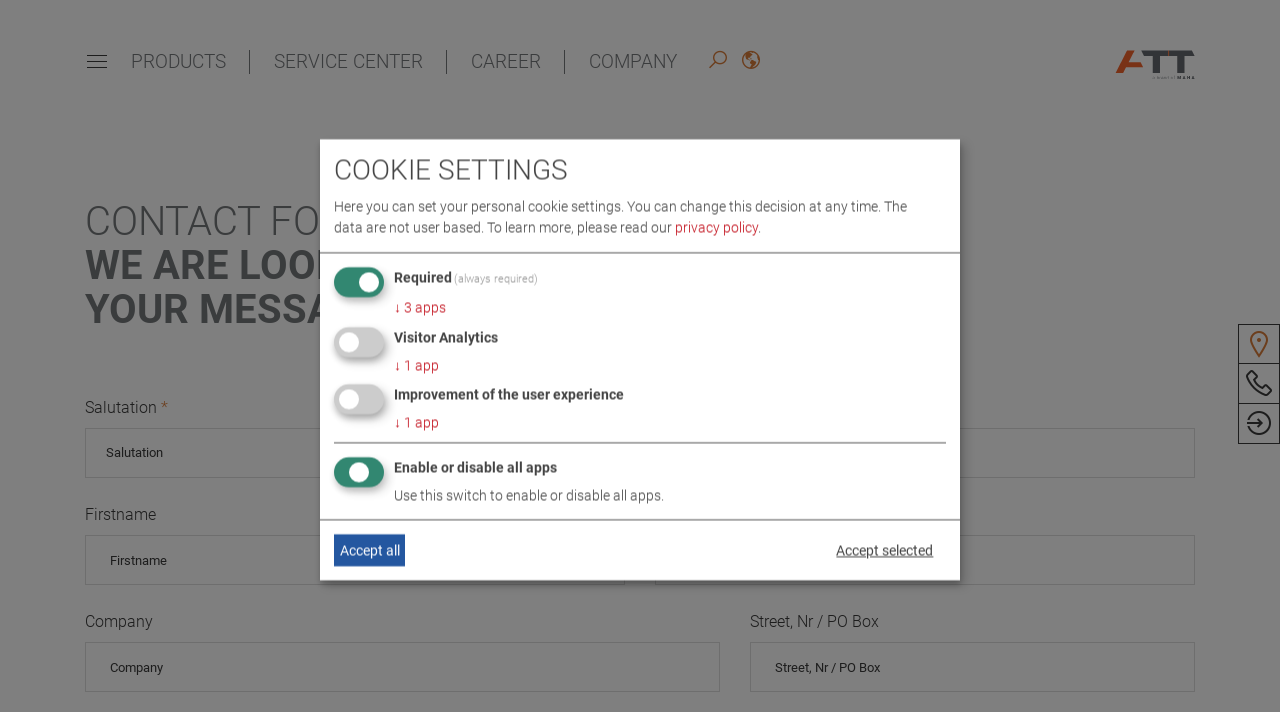

--- FILE ---
content_type: text/html; charset=UTF-8
request_url: https://www.a2t.de/en/contact
body_size: 8454
content:
<!DOCTYPE html>
<html lang="en">
<head>
    <meta charset="utf-8">
    <meta name="viewport" content="width=device-width, initial-scale=1, shrink-to-fit=no">
    <link rel="apple-touch-icon" sizes="57x57"
          href="/assets/img/favicon/att/apple-icon-57x57.png">
    <link rel="apple-touch-icon" sizes="60x60"
          href="/assets/img/favicon/att/apple-icon-60x60.png">
    <link rel="apple-touch-icon" sizes="72x72"
          href="/assets/img/favicon/att/apple-icon-72x72.png">
    <link rel="apple-touch-icon" sizes="76x76"
          href="/assets/img/favicon/att/apple-icon-76x76.png">
    <link rel="apple-touch-icon" sizes="114x114"
          href="/assets/img/favicon/att/apple-icon-114x114.png">
    <link rel="apple-touch-icon" sizes="120x120"
          href="/assets/img/favicon/att/apple-icon-120x120.png">
    <link rel="apple-touch-icon" sizes="144x144"
          href="/assets/img/favicon/att/apple-icon-144x144.png">
    <link rel="apple-touch-icon" sizes="152x152"
          href="/assets/img/favicon/att/apple-icon-152x152.png">
    <link rel="apple-touch-icon" sizes="180x180"
          href="/assets/img/favicon/att/apple-icon-180x180.png">
    <link rel="icon" type="image/png" sizes="32x32"
          href="/assets/img/favicon/att/favicon-32x32.png">
    <link rel="icon" type="image/png" sizes="96x96"
          href="/assets/img/favicon/att/favicon-96x96.png">
    <link rel="icon" type="image/png" sizes="16x16"
          href="/assets/img/favicon/att/favicon-16x16.png">
    <link rel="manifest" href="/assets/img/favicon/att/manifest.json">
    <meta name="msapplication-TileColor" content="#ffffff">
    <meta name="msapplication-TileImage" content="/ms-icon-144x144.png') }}">
    <meta name="theme-color" content="#ffffff">
                        <meta name="robots" content="index, follow">
                                            <title>Contact | ATT - a brand of MAHA</title>
        <meta name="country" content="international" />
<meta name="m:groups" content="default" />

                <script>
            var gtagId = "UA-57445610-1"
            window.cookieDomain = "www.a2t.de"
        </script>
        <script defer src="/lib/kiprotect/klaro/config.min.js"></script>
        <!-- Global site tag (gtag.js) - Google Analytics -->
        <script
            type="text/plain"
            data-name="googleAnalytics"
            data-type="application/javascript"
            data-src="https://www.googletagmanager.com/gtag/js?id=UA-57445610-1"></script>
        <script type="text/plain"
                data-type="application/javascript"
                data-src="https://maps.googleapis.com/maps/api/js?key=AIzaSyBq8GIhOOBQMVfhloyew0aLmUrDuYwqW6o&amp;libraries=places"
                data-name="googlemaps"></script>

                <script
            defer
            data-config="klaroConfig"
            src="/lib/kiprotect/klaro/klaro.min.js"></script>
        
                <link href="https://www.a2t.de/en/contact" rel="alternate" hreflang="x-default" />
<link href="https://www.a2t.de/de/kontakt" rel="alternate" hreflang="de" />
<link href="https://www.a2t.de/en/contact" rel="alternate" hreflang="en" />
<link href="/cache-buster-1684483935/lib/lightgallery/css/lightgallery.min.css" media="screen" rel="stylesheet" type="text/css" />
<link href="/cache-buster-1767012022/build/sl/form.28055c43.css" media="screen" rel="stylesheet" type="text/css" />
<link href="/cache-buster-1767012040/dist/css/att.min.css" media="screen" rel="stylesheet" type="text/css" />
    
<script type="text/javascript">
        var toolboxJsFrontend = {
            translations : {                'toolbox.goptout_already_opt_out': 'toolbox.goptout_already_opt_out',
                                'toolbox.goptout_successfully_opt_out': 'toolbox.goptout_successfully_opt_out',
                }
        };
            </script>
</head>
<body class="" data-subsidiary="25372">
    <header class="site-navigation">
    <div class="site-navigation-main">
        <div class="container site-navigation-container">

            <div class="site-navigation-content order-2 order-lg-1">

                <div class="site-navigation-primary d-none d-lg-flex">
                    <span class="site-navigation-primary-sitemap-toggle">
                        <span></span>
                    </span>
                    <nav class="site-navigation-primary-nav">
                                                                                                                                                <ul class="navigation">
                                                                                                                                                                                                                                                    <li id="en-products" class="dropdown-toggler  main">
                                            <a  href="/en/products"
                                                                                  target="_self"
                                                                                  id="en-products-dropdown">
                                                <span>Products</span>
                                            </a>
                                        </li>

                                                                                                                                                                                                                                                                                                                        <li id="en-service-center" class="dropdown-toggler  main">
                                            <a  href="/en/service-center"
                                                                                  target="_self"
                                                                                  id="en-service-center-dropdown">
                                                <span>Service Center</span>
                                            </a>
                                        </li>

                                                                                                                                                                                                                                                                                <li class=" main">
                                            <a  href="/en/career"
                                                                                  target="_self">
                                                <span>Career</span>
                                            </a>
                                        </li>
                                                                                                                                                                                                                                                                                                                        <li id="en-company" class="dropdown-toggler  main">
                                            <a  href="/en/company"
                                                                                  target="_self"
                                                                                  id="en-company-dropdown">
                                                <span>Company</span>
                                            </a>
                                        </li>

                                                                                                                                                                                                                                                                                                                                                                                                                                                                                                                                                                                                                                                                                                                                                                                                                                                                                                                                                                                                                                                                                                                                                                                <li class="site-navigation-secondary">
                                <ul class="site-navigation-secondary d-lg-flex p-0">
                                    <li>
                                        <span title="Search"
                                              class="search-toggler site-navigation-secondary-icon">
                                            <i class="las la-search"></i>
                                        </span>
                                    </li>
                                    <li class="site-navigation-secondary-lang">
                                        <span title="Select Language"
                                              class="site-navigation-secondary-icon"><i
                                                class="las la-globe-americas"></i></span>
                                                                                                                                                                <div class="site-navigation-secondary-lang-list-container">
                                            <ul class="site-navigation-secondary-lang-list">
                                                                                                                                                                                                                        <li>
                                                                <a class=" lang-de"
                                                                   href="https://www.a2t.de/de/kontakt">Deutsch</a>
                                                            </li>
                                                                                                                                                                                                                                                                                                                                    <li>
                                                                <a class="active lang-en"
                                                                   href="https://www.a2t.de/en/contact">English</a>
                                                            </li>
                                                                                                                                                                                                        </ul>
                                        </div>
                                    </li>
                                </ul>
                            </li>
                        </ul>
                    </nav>
                </div>
                
<div class="site-navigation-mobile  d-block d-lg-none">
    <div class="site-navigation-mobile-burger">
        <ul class="buns">
            <li class="bun"></li>
            <li class="bun"></li>
        </ul>
    </div>
    <span class="site-navigation-mobile-search search-toggler">
        <i class="las fa-fw fa-flip-horizontal la-search"></i>
    </span>
    <a href="/en/company/sales-service-partners" class="site-navigation-mobile-maps">
        <i class="las la-map-marker"></i>
    </a>
    <nav class="site-navigation-mobile-nav">
                                
                <ul class="mobile-navigation-main">
            <li class="mobile-navigation-main-item">
                <a class="mobile-navigation-main-link" href="/en">
                    <i class="las la-home pr-5"></i><span>Home</span>
                </a>
            </li>
                                                                                                                                    <li class="mobile-navigation-main-item first-level-item mobile-dropdown-toggler  main">
                            <a class="mobile-navigation-main-link" href="/en/products"
                               id="mobile-en-products-dropdown">
                                <span>Products</span>
                                <i id="mobile-en-products"
                                   class="mobile-navigation-main-link-icon las la-angle-right"></i>
                            </a>
                        </li>

                                                                                                                                                                        <li class="mobile-navigation-main-item first-level-item mobile-dropdown-toggler  main">
                            <a class="mobile-navigation-main-link" href="/en/service-center"
                               id="mobile-en-service-center-dropdown">
                                <span>Service Center</span>
                                <i id="mobile-en-service-center"
                                   class="mobile-navigation-main-link-icon las la-angle-right"></i>
                            </a>
                        </li>

                                                                                                                                                <li class="mobile-navigation-main-item  main">
                            <a class="mobile-navigation-main-link" href="/en/career">
                                <span>Career</span>
                            </a>
                        </li>
                                                                                                                                                                        <li class="mobile-navigation-main-item first-level-item mobile-dropdown-toggler  main">
                            <a class="mobile-navigation-main-link" href="/en/company"
                               id="mobile-en-company-dropdown">
                                <span>Company</span>
                                <i id="mobile-en-company"
                                   class="mobile-navigation-main-link-icon las la-angle-right"></i>
                            </a>
                        </li>

                                                                                                                                                                                                                                                                                                                                                                                                                                                                                                                                                                                <li class="mobile-navigation-main-item">
                    <a class="mobile-navigation-main-link"
                       href="https://www.a2t.de/en/members/login?_target_path=https://www.a2t.de/en/contact">
                        <i class="las la-sign-in-alt pr-5"></i><span>Login</span>
                    </a>
                </li>
                        <li class="mobile-navigation-main-item first-level-item mobile-dropdown-toggler">
                <span class="mobile-navigation-main-link">
                    <i class="las la-globe-americas pr-5"></i><span>English</span>
                    <i id="mobile-languages" class="mobile-navigation-main-link-icon las la-angle-right"></i>
                </span>
                <div id="dropdown-languages" class="d-none d-lg-block">
                                                                                <ul>
                                                                                                                        <li>
                                        <a class=" lang-de"
                                           href="https://www.a2t.de/de/kontakt">Deutsch</a>
                                    </li>
                                                                                                                                                                                    <li>
                                        <a class="active lang-en"
                                           href="https://www.a2t.de/en/contact">English</a>
                                    </li>
                                                                                                        </ul>
                </div>
            </li>
        </ul>
    </nav>
</div>
            </div>

            <a href="/en" class="site-navigation-logo order-1 order-lg-2 d-flex align-items-center">
                <img src="/images/static/logo-att.svg" class="img-fluid"
                     width="80"
                     height="58"
                     alt="MAHA Maschinenbau Haldenwang GmbH &amp; Co. KG Logo">
            </a>

        </div>
    </div>
    <div class="site-navigation-submenus">
        <div class="container-fluid">
                                                                                                                                                        <nav id="dropdown-en-products"
                             class="container dropdown-submenu products  main  "
                        >
                            <div class="row">
                                                                    <div class="col-md-6 site-navigation-categories">
                                        <div class="row">
                                                                                                                                                <div class="col-lg-4" data-category-id="27754">
                                                        <a href="https://www.a2t.de/en/products/p27754-bt-2110"
                                                           class="menu-category">
                                                            <div class="img-overlay-container">
                                                                <picture >
	<source srcset="/support_documents/att-pics/BT_2110/36243/image-thumb__36243__menu_category/ATT_BT2110_Rendering_01.2d90ddcd.webp 1x, /support_documents/att-pics/BT_2110/36243/image-thumb__36243__menu_category/ATT_BT2110_Rendering_01@2x.2d90ddcd.webp 2x" width="200" height="200" type="image/webp" />
	<source srcset="/support_documents/att-pics/BT_2110/36243/image-thumb__36243__menu_category/ATT_BT2110_Rendering_01.2d90ddcd.jpg 1x, /support_documents/att-pics/BT_2110/36243/image-thumb__36243__menu_category/ATT_BT2110_Rendering_01@2x.2d90ddcd.jpg 2x" width="200" height="200" type="image/jpeg" />
	<img src="/support_documents/att-pics/BT_2110/36243/image-thumb__36243__menu_category/ATT_BT2110_Rendering_01.2d90ddcd.jpg" width="200" height="200" alt="" loading="lazy" srcset="/support_documents/att-pics/BT_2110/36243/image-thumb__36243__menu_category/ATT_BT2110_Rendering_01.2d90ddcd.jpg 1x, /support_documents/att-pics/BT_2110/36243/image-thumb__36243__menu_category/ATT_BT2110_Rendering_01@2x.2d90ddcd.jpg 2x" />
</picture>

                                                                <div class="overlay"></div>
                                                            </div>
                                                            <span>BT 2110</span>
                                                        </a>
                                                    </div>
                                                                                                    <div class="col-lg-4" data-category-id="25406">
                                                        <a href="https://www.a2t.de/en/products/p25406-slw-60"
                                                           class="menu-category">
                                                            <div class="img-overlay-container">
                                                                <picture >
	<source srcset="/support_documents/att-pics/18547/image-thumb__18547__menu_category/TRUCKBAY_Innenansicht_2.7f6796e3.webp 1x, /support_documents/att-pics/18547/image-thumb__18547__menu_category/TRUCKBAY_Innenansicht_2@2x.7f6796e3.webp 2x" width="200" height="200" type="image/webp" />
	<source srcset="/support_documents/att-pics/18547/image-thumb__18547__menu_category/TRUCKBAY_Innenansicht_2.7f6796e3.png 1x, /support_documents/att-pics/18547/image-thumb__18547__menu_category/TRUCKBAY_Innenansicht_2@2x.7f6796e3.png 2x" width="200" height="200" type="image/png" />
	<img src="/support_documents/att-pics/18547/image-thumb__18547__menu_category/TRUCKBAY_Innenansicht_2.7f6796e3.png" width="200" height="200" alt="" loading="lazy" srcset="/support_documents/att-pics/18547/image-thumb__18547__menu_category/TRUCKBAY_Innenansicht_2.7f6796e3.png 1x, /support_documents/att-pics/18547/image-thumb__18547__menu_category/TRUCKBAY_Innenansicht_2@2x.7f6796e3.png 2x" />
</picture>

                                                                <div class="overlay"></div>
                                                            </div>
                                                            <span>Truckbay / SLW 60</span>
                                                        </a>
                                                    </div>
                                                                                                                                    </div>
                                    </div>
                                                                <div
                                    class="site-navigation-product-sub col-md-6 col-xl-3">
                                    <ul class="second-level ">
                                                                                                                                                                                                                                                                                                                                                        <li>
                                                    <a class=""
                                                       target="_self"
                                                       href="/en/footer-links/software/downloads"><span>Product Software</span>
                                                    </a>
                                                </li>
                                                                                                                                                                                                                                                                                                                                                                                                                                            <li>
                                                    <a class=""
                                                       target="_self"
                                                       href="/en/products/product-recommendations"><span>Product recommendations</span>
                                                    </a>
                                                </li>
                                                                                                                                                                </ul>
                                </div>
                            </div>
                        </nav>
                                                                                                                                                                                            <nav id="dropdown-en-service-center"
                             class="container dropdown-submenu   main  "
                        >
                            <div class="row">
                                                                <div
                                    class="col-lg-3">
                                    <ul class="second-level ">
                                                                                                                                                                                                                                                                                                                                                                                                                                                                                                                                                        <li>
                                                    <a class=""
                                                       target="_self"
                                                       href="/en/service-center/service-ticket"><span>Service Ticket</span>
                                                    </a>
                                                </li>
                                                                                                                                                                </ul>
                                </div>
                            </div>
                        </nav>
                                                                                                                                                                                                                                                                                            <nav id="dropdown-en-company"
                             class="container dropdown-submenu   main  "
                        >
                            <div class="row">
                                                                <div
                                    class="col-lg-3">
                                    <ul class="second-level ">
                                                                                                                                                                                                                                                                                                                                                        <li>
                                                    <a class=""
                                                       target="_self"
                                                       href="/en/company/the-att-story"><span>Die ATT-Story</span>
                                                    </a>
                                                </li>
                                                                                                                                                                                                                                                                                                                                                                                                                                            <li>
                                                    <a class=""
                                                       target="_self"
                                                       href="/en/company/maha-group"><span>MAHA Group</span>
                                                    </a>
                                                </li>
                                                                                                                                                                                                                                                                                                                                                                                                                                            <li>
                                                    <a class=""
                                                       target="_self"
                                                       href="/en/company/associations-organisations"><span>Associations &amp; Organisations</span>
                                                    </a>
                                                </li>
                                                                                                                                                                                                                                                                                                                                                                                                                                            <li>
                                                    <a class=""
                                                       target="_self"
                                                       href="/en/company/sales-service-partners"><span>Sales &amp; Service Partners</span>
                                                    </a>
                                                </li>
                                                                                                                                                                </ul>
                                </div>
                            </div>
                        </nav>
                                                                                                                                                                                                                                                                                                                                                                                                                                                                                                                                                                                                                                                                                                                                                <nav id="site-mega-navigation" class="container-xl dropdown-submenu">
                        <div class="row">
        <div class="col-12">
            <ul class="navigation mt-30">
                                                                                                                                                                                                                <li id="nav-en-products" class=" main has-children">
                                <a class="d-flex align-items-center flex-wrap" href="/en/products"
                                    
                                   id="nav-en-products-dropdown">
                            <span>
                                Products
                            </span>
                                    
                                    
                                    <i id="mega-en-products"
                                       class="mega-nav-link-icon las la-angle-right"></i>
                                </a>
                                <ul class="sub-level">
                                                                                                                                                                        <li class="mega-nav-category has-children">
                                                    <a href="https://www.a2t.de/en/products/p27754-bt-2110"
                                                       class="menu-category d-flex align-items-center flex-wrap">
                                                        <span>BT 2110</span>
                                                    </a>
                                                </li>
                                                                                            <li class="mega-nav-category has-children">
                                                    <a href="https://www.a2t.de/en/products/p25406-slw-60"
                                                       class="menu-category d-flex align-items-center flex-wrap">
                                                        <span>Truckbay / SLW 60</span>
                                                    </a>
                                                </li>
                                                                                                                                                                                                                                                                                                                                                                                                                                    <li>
                                                    <a class=""
                                                        
                                                       href="/en/footer-links/software/downloads"><span>Product Software</span>
                                                        
                                                    </a>
                                                </li>
                                                                                                                                                                                                                                                                                                                                                                                                <li>
                                                    <a class=""
                                                        
                                                       href="/en/products/product-recommendations"><span>Product recommendations</span>
                                                        
                                                    </a>
                                                </li>
                                                                                                                                                        </ul>
                            </li>

                                                                                                                                                                                                                                                            <li id="nav-en-service-center" class=" main has-children">
                                <a class="d-flex align-items-center flex-wrap" href="/en/service-center"
                                    
                                   id="nav-en-service-center-dropdown">
                            <span>
                                Service Center
                            </span>
                                    
                                    
                                    <i id="mega-en-service-center"
                                       class="mega-nav-link-icon las la-angle-right"></i>
                                </a>
                                <ul class="sub-level">
                                                                                                                                                                                                                                                                                                                                                                                                                                                                                                                                                <li>
                                                    <a class=""
                                                        
                                                       href="/en/service-center/service-ticket"><span>Service Ticket</span>
                                                        
                                                    </a>
                                                </li>
                                                                                                                                                        </ul>
                            </li>

                                                                                                                                                                                                    <li class=" main">
                                <a class="" 
                                   href="/en/career">
                                    <span>Career</span>
                                    
                                </a>
                            </li>
                                                                                                                                                                                                                                                            <li id="nav-en-company" class=" main has-children">
                                <a class="d-flex align-items-center flex-wrap" href="/en/company"
                                    
                                   id="nav-en-company-dropdown">
                            <span>
                                Company
                            </span>
                                    
                                    
                                    <i id="mega-en-company"
                                       class="mega-nav-link-icon las la-angle-right"></i>
                                </a>
                                <ul class="sub-level">
                                                                                                                                                                                                                                                                                                                                                <li>
                                                    <a class=""
                                                        
                                                       href="/en/company/the-att-story"><span>Die ATT-Story</span>
                                                        
                                                    </a>
                                                </li>
                                                                                                                                                                                                                                                                                                                                                                                                <li>
                                                    <a class=""
                                                        
                                                       href="/en/company/maha-group"><span>MAHA Group</span>
                                                        
                                                    </a>
                                                </li>
                                                                                                                                                                                                                                                                                                                                                                                                <li>
                                                    <a class=""
                                                        
                                                       href="/en/company/associations-organisations"><span>Associations &amp; Organisations</span>
                                                        
                                                    </a>
                                                </li>
                                                                                                                                                                                                                                                                                                                                                                                                <li>
                                                    <a class=""
                                                        
                                                       href="/en/company/sales-service-partners"><span>Sales &amp; Service Partners</span>
                                                        
                                                    </a>
                                                </li>
                                                                                                                                                        </ul>
                            </li>

                                                                                                                                                                                                                                                                                                                                                                                                                                                                                                                                                                                                                                                                                                                                                                                                                                                                                                                                            </ul>
        </div>
    </div>
</nav>        </div>
            </div>
    <div class="site-search-container" id="site-search-container">
    <div class="container">
        <div class="row">
            <div class="col-12">
                <div class="formbuilder-wrapper site-search-wrapper">
                    <form role="search" method="get" class="search-form search-course animate"
                          action="/en/search"
                          data-animation="fadeInUp">
                                                <div class="form-group site-search-group">
                            <label for="site-search-field">Suche</label>
                            <input id="site-search-field" type="search" autofocus name="q"
                                   class="site-search-input search-field form-control"
                                   data-language="en"
                                   placeholder="Your search request">
                            <input type="hidden" name="language" id="searchLanguage" value="en">
                            <button type="submit" aria-label="Submit" class="site-search-submit btn btn-primary d-flex align-items-center">
                                <i class="site-search-submit-icon las la-search fa-flip-horizontal"></i>
                            </button>
                        </div>
                    </form>
                </div>
            </div>
        </div>
    </div>
</div></header>
<!-- main-content -->
    <div class="site-header site-header-no-image">
        <div class="container">
            <div class="row">
                <div class="col-md-7">
                                            <h1>
                            Contact form
                        </h1>
                        <p>WE ARE LOOKING FORWARD TO YOUR MESSAGE</p>
                                    </div>
            </div>
        </div>
    </div>

<main class="site-content">
        



                                    
            
                                    <div class="toolbox-element toolbox-container ">
        
            <div
        class="container-background-none ">
        <div class="container">
            <div class="container-inner">
                
    



                                    
            
                                    
    <div class="formbuilder-wrapper">
                    <div class="form-section">
                                            <form name="formbuilder_1" method="post" action="https://www.a2t.de/en/contact" novalidate="novalidate" class="formbuilder ajax-form formbuilder-form" data-template="bootstrap_4_layout" data-ajax-structure-url="/en/form-control/get-url-structure">
                <div class="row">

                                            <div class="col-12">
                                                                            </div>
    
                <input type="hidden" id="formbuilder_1_formId" name="formbuilder_1[formId]" value="1" />
    <input type="text" id="formbuilder_1_inputUserName" name="formbuilder_1[inputUserName]" autocomplete="off" tabindex="-1" style="position: absolute; left: -500%; top: -500%;" role="presentation" class="form-control" />
    <input type="hidden" id="formbuilder_1_formCl" name="formbuilder_1[formCl]" value="[]" />
    <input type="hidden" id="formbuilder_1_formRuntimeData" name="formbuilder_1[formRuntimeData]" value="{&quot;form_preset&quot;:&quot;custom&quot;,&quot;form_template&quot;:&quot;bootstrap_4_layout&quot;,&quot;form_output_workflow&quot;:3,&quot;custom_options&quot;:[],&quot;form_template_full_path&quot;:&quot;@FormBuilder\/form\/theme\/bootstrap_4_layout.html.twig&quot;}" />
    <input type="hidden" id="formbuilder_1_formRuntimeDataToken" name="formbuilder_1[formRuntimeDataToken]" value="2755f684dff73711201b.k7R4Vu92G-m6auTMIYcH0hkbDtXYZFsg0uEnnsIr_D0.8NYJIL81fLbqI4q_Vd01t1ZEYrfrXWNCq6ZgwaBzr3H_-koV3kQts8A-qQ" />
            <div class="formbuilder-row col-md-4">
        <div class="form-group"><label class="required" for="formbuilder_1_gender">Salutation</label><div class="choice-container">
        <select id="formbuilder_1_gender" name="formbuilder_1[gender]" required="required" data-initial-constraints="not_blank" data-template="col-md-4" class="form-control"><option value="" selected="selected">Salutation</option><option value="Herr">Mr.</option><option value="Frau">Mrs.</option><option value="Divers">Divers</option></select>
    </div>
    </div>
    </div>        <div class="formbuilder-row col-md-8">
        <div class="form-group"><label for="formbuilder_1_email" class="required">Email</label><input type="text" id="formbuilder_1_email" name="formbuilder_1[email]" required="required" placeholder="Email *" data-initial-constraints="not_blank,email" data-template="col-md-8" class="form-control" />
    </div>
    </div>        <div class="formbuilder-row col-md-6">
        <div class="form-group"><label for="formbuilder_1_firstname">Firstname</label><input type="text" id="formbuilder_1_firstname" name="formbuilder_1[firstname]" placeholder="Firstname" data-initial-constraints="" data-template="col-md-6" class="form-control" />
    </div>
    </div>        <div class="formbuilder-row col-md-6">
        <div class="form-group"><label for="formbuilder_1_lastname">Last name</label><input type="text" id="formbuilder_1_lastname" name="formbuilder_1[lastname]" placeholder="Last name" data-initial-constraints="" data-template="col-md-6" class="form-control" />
    </div>
    </div>        <div class="formbuilder-row col-md-7">
        <div class="form-group"><label for="formbuilder_1_company">Company</label><input type="text" id="formbuilder_1_company" name="formbuilder_1[company]" placeholder="Company" data-initial-constraints="" data-template="col-md-7" class="form-control" />
    </div>
    </div>        <div class="formbuilder-row col-md-5">
        <div class="form-group"><label for="formbuilder_1_street_nr_post_box">Street, Nr / PO Box</label><input type="text" id="formbuilder_1_street_nr_post_box" name="formbuilder_1[street_nr_post_box]" placeholder="Street, Nr / PO Box" data-initial-constraints="" data-template="col-md-5" class="form-control" />
    </div>
    </div>        <div class="formbuilder-row col-md-4">
        <div class="form-group"><label for="formbuilder_1_plz">Postcode</label><input type="text" id="formbuilder_1_plz" name="formbuilder_1[plz]" placeholder="Postcode" data-initial-constraints="" data-template="col-md-4" class="form-control" />
    </div>
    </div>        <div class="formbuilder-row col-md-8">
        <div class="form-group"><label for="formbuilder_1_city">City</label><input type="text" id="formbuilder_1_city" name="formbuilder_1[city]" placeholder="City" data-initial-constraints="" data-template="col-md-8" class="form-control" />
    </div>
    </div>        <div class="formbuilder-row col-md-6">
        <div class="form-group"><label for="formbuilder_1_phone">Phone</label><input type="text" id="formbuilder_1_phone" name="formbuilder_1[phone]" placeholder="Phone" data-initial-constraints="" data-template="col-md-6" class="form-control" />
    </div>
    </div>        <div class="formbuilder-row col-md-6">
        <div class="form-group"><label class="" for="formbuilder_1_country">Country</label><div class="choice-container">
        <select id="formbuilder_1_country" name="formbuilder_1[country]" data-initial-constraints="" data-template="col-md-6" class="form-control"><option value="">Country</option><option value="AF">Afghanistan</option><option value="AX">Åland Islands</option><option value="AL">Albania</option><option value="DZ">Algeria</option><option value="AS">American Samoa</option><option value="AD">Andorra</option><option value="AO">Angola</option><option value="AI">Anguilla</option><option value="AQ">Antarctica</option><option value="AG">Antigua &amp; Barbuda</option><option value="AR">Argentina</option><option value="AM">Armenia</option><option value="AW">Aruba</option><option value="AU">Australia</option><option value="AT">Austria</option><option value="AZ">Azerbaijan</option><option value="BS">Bahamas</option><option value="BH">Bahrain</option><option value="BD">Bangladesh</option><option value="BB">Barbados</option><option value="BY">Belarus</option><option value="BE">Belgium</option><option value="BZ">Belize</option><option value="BJ">Benin</option><option value="BM">Bermuda</option><option value="BT">Bhutan</option><option value="BO">Bolivia</option><option value="BA">Bosnia &amp; Herzegovina</option><option value="BW">Botswana</option><option value="BV">Bouvet Island</option><option value="BR">Brazil</option><option value="IO">British Indian Ocean Territory</option><option value="VG">British Virgin Islands</option><option value="BN">Brunei</option><option value="BG">Bulgaria</option><option value="BF">Burkina Faso</option><option value="BI">Burundi</option><option value="KH">Cambodia</option><option value="CM">Cameroon</option><option value="CA">Canada</option><option value="CV">Cape Verde</option><option value="BQ">Caribbean Netherlands</option><option value="KY">Cayman Islands</option><option value="CF">Central African Republic</option><option value="TD">Chad</option><option value="CL">Chile</option><option value="CN">China</option><option value="CX">Christmas Island</option><option value="CC">Cocos (Keeling) Islands</option><option value="CO">Colombia</option><option value="KM">Comoros</option><option value="CG">Congo - Brazzaville</option><option value="CD">Congo - Kinshasa</option><option value="CK">Cook Islands</option><option value="CR">Costa Rica</option><option value="CI">Côte d’Ivoire</option><option value="HR">Croatia</option><option value="CU">Cuba</option><option value="CW">Curaçao</option><option value="CY">Cyprus</option><option value="CZ">Czechia</option><option value="DK">Denmark</option><option value="DJ">Djibouti</option><option value="DM">Dominica</option><option value="DO">Dominican Republic</option><option value="EC">Ecuador</option><option value="EG">Egypt</option><option value="SV">El Salvador</option><option value="GQ">Equatorial Guinea</option><option value="ER">Eritrea</option><option value="EE">Estonia</option><option value="SZ">Eswatini</option><option value="ET">Ethiopia</option><option value="FK">Falkland Islands</option><option value="FO">Faroe Islands</option><option value="FJ">Fiji</option><option value="FI">Finland</option><option value="FR">France</option><option value="GF">French Guiana</option><option value="PF">French Polynesia</option><option value="TF">French Southern Territories</option><option value="GA">Gabon</option><option value="GM">Gambia</option><option value="GE">Georgia</option><option value="DE">Germany</option><option value="GH">Ghana</option><option value="GI">Gibraltar</option><option value="GR">Greece</option><option value="GL">Greenland</option><option value="GD">Grenada</option><option value="GP">Guadeloupe</option><option value="GU">Guam</option><option value="GT">Guatemala</option><option value="GG">Guernsey</option><option value="GN">Guinea</option><option value="GW">Guinea-Bissau</option><option value="GY">Guyana</option><option value="HT">Haiti</option><option value="HM">Heard &amp; McDonald Islands</option><option value="HN">Honduras</option><option value="HK">Hong Kong SAR China</option><option value="HU">Hungary</option><option value="IS">Iceland</option><option value="IN">India</option><option value="ID">Indonesia</option><option value="IR">Iran</option><option value="IQ">Iraq</option><option value="IE">Ireland</option><option value="IM">Isle of Man</option><option value="IL">Israel</option><option value="IT">Italy</option><option value="JM">Jamaica</option><option value="JP">Japan</option><option value="JE">Jersey</option><option value="JO">Jordan</option><option value="KZ">Kazakhstan</option><option value="KE">Kenya</option><option value="KI">Kiribati</option><option value="KW">Kuwait</option><option value="KG">Kyrgyzstan</option><option value="LA">Laos</option><option value="LV">Latvia</option><option value="LB">Lebanon</option><option value="LS">Lesotho</option><option value="LR">Liberia</option><option value="LY">Libya</option><option value="LI">Liechtenstein</option><option value="LT">Lithuania</option><option value="LU">Luxembourg</option><option value="MO">Macao SAR China</option><option value="MG">Madagascar</option><option value="MW">Malawi</option><option value="MY">Malaysia</option><option value="MV">Maldives</option><option value="ML">Mali</option><option value="MT">Malta</option><option value="MH">Marshall Islands</option><option value="MQ">Martinique</option><option value="MR">Mauritania</option><option value="MU">Mauritius</option><option value="YT">Mayotte</option><option value="MX">Mexico</option><option value="FM">Micronesia</option><option value="MD">Moldova</option><option value="MC">Monaco</option><option value="MN">Mongolia</option><option value="ME">Montenegro</option><option value="MS">Montserrat</option><option value="MA">Morocco</option><option value="MZ">Mozambique</option><option value="MM">Myanmar (Burma)</option><option value="NA">Namibia</option><option value="NR">Nauru</option><option value="NP">Nepal</option><option value="NL">Netherlands</option><option value="NC">New Caledonia</option><option value="NZ">New Zealand</option><option value="NI">Nicaragua</option><option value="NE">Niger</option><option value="NG">Nigeria</option><option value="NU">Niue</option><option value="NF">Norfolk Island</option><option value="KP">North Korea</option><option value="MK">North Macedonia</option><option value="MP">Northern Mariana Islands</option><option value="NO">Norway</option><option value="OM">Oman</option><option value="PK">Pakistan</option><option value="PW">Palau</option><option value="PS">Palestinian Territories</option><option value="PA">Panama</option><option value="PG">Papua New Guinea</option><option value="PY">Paraguay</option><option value="PE">Peru</option><option value="PH">Philippines</option><option value="PN">Pitcairn Islands</option><option value="PL">Poland</option><option value="PT">Portugal</option><option value="PR">Puerto Rico</option><option value="QA">Qatar</option><option value="RE">Réunion</option><option value="RO">Romania</option><option value="RU">Russia</option><option value="RW">Rwanda</option><option value="WS">Samoa</option><option value="SM">San Marino</option><option value="ST">São Tomé &amp; Príncipe</option><option value="SA">Saudi Arabia</option><option value="SN">Senegal</option><option value="RS">Serbia</option><option value="SC">Seychelles</option><option value="SL">Sierra Leone</option><option value="SG">Singapore</option><option value="SX">Sint Maarten</option><option value="SK">Slovakia</option><option value="SI">Slovenia</option><option value="SB">Solomon Islands</option><option value="SO">Somalia</option><option value="ZA">South Africa</option><option value="GS">South Georgia &amp; South Sandwich Islands</option><option value="KR">South Korea</option><option value="SS">South Sudan</option><option value="ES">Spain</option><option value="LK">Sri Lanka</option><option value="BL">St. Barthélemy</option><option value="SH">St. Helena</option><option value="KN">St. Kitts &amp; Nevis</option><option value="LC">St. Lucia</option><option value="MF">St. Martin</option><option value="PM">St. Pierre &amp; Miquelon</option><option value="VC">St. Vincent &amp; Grenadines</option><option value="SD">Sudan</option><option value="SR">Suriname</option><option value="SJ">Svalbard &amp; Jan Mayen</option><option value="SE">Sweden</option><option value="CH">Switzerland</option><option value="SY">Syria</option><option value="TW">Taiwan</option><option value="TJ">Tajikistan</option><option value="TZ">Tanzania</option><option value="TH">Thailand</option><option value="TL">Timor-Leste</option><option value="TG">Togo</option><option value="TK">Tokelau</option><option value="TO">Tonga</option><option value="TT">Trinidad &amp; Tobago</option><option value="TN">Tunisia</option><option value="TR">Türkiye</option><option value="TM">Turkmenistan</option><option value="TC">Turks &amp; Caicos Islands</option><option value="TV">Tuvalu</option><option value="UM">U.S. Outlying Islands</option><option value="VI">U.S. Virgin Islands</option><option value="UG">Uganda</option><option value="UA">Ukraine</option><option value="AE">United Arab Emirates</option><option value="GB">United Kingdom</option><option value="US">United States</option><option value="UY">Uruguay</option><option value="UZ">Uzbekistan</option><option value="VU">Vanuatu</option><option value="VA">Vatican City</option><option value="VE">Venezuela</option><option value="VN">Vietnam</option><option value="WF">Wallis &amp; Futuna</option><option value="EH">Western Sahara</option><option value="YE">Yemen</option><option value="ZM">Zambia</option><option value="ZW">Zimbabwe</option></select>
    </div>
    </div>
    </div>        <div class="formbuilder-row col-12">
        <div class="form-group"><label for="formbuilder_1_message" class="required">Message</label><textarea id="formbuilder_1_message" name="formbuilder_1[message]" required="required" placeholder="Your suggestions, comments, questions *" data-initial-constraints="not_blank" data-template="col-12" class="form-control"></textarea>
    </div>
    </div>        <div class="formbuilder-row default">
        <fieldset class="form-group">        <div id="formbuilder_1_container_14443" class="formbuilder-container formbuilder-container-fieldset formbuilder-submit-btns" data-template="default" data-field-name="container_14443">
                        <div class="formbuilder-row formbuilder-container-block">
        <fieldset class="form-group">            <div id="formbuilder_1_container_14443_0" class="row">
    <div
        class="formbuilder-row formbuilder-row-checkbox default"><div class="custom-control custom-checkbox">                                                                
        <input type="checkbox" id="formbuilder_1_container_14443_0_field_15531" name="formbuilder_1[container_14443][0][field_15531]" required="required" data-initial-constraints="not_blank" data-template="default" class="custom-control-input" value="1" />
        <label class="checkbox-custom custom-control-label required" for="formbuilder_1_container_14443_0_field_15531"><p>Data Protection</p> I have read the information on <a href="/en/data-protection">privacy and agree to it!</a></label>    </div>
    </div><div
        class="formbuilder-row formbuilder-row-button default">
        <div class="form-group"><button type="submit" id="formbuilder_1_container_14443_0_field_15149" name="formbuilder_1[container_14443][0][field_15149]" class="formbuilder-reset-button btn" data-initial-constraints="" data-template="default">Reset</button></div>
    </div><div
        class="formbuilder-row formbuilder-row-button default">
        <div class="form-group"><button type="submit" id="formbuilder_1_container_14443_0_field_15334" name="formbuilder_1[container_14443][0][field_15334]" id="submit-btn" data-initial-constraints="" data-template="default" class="btn-primary btn">Send</button></div>
    </div>        </div>
    </fieldset>
    </div>        </div>
    </fieldset>
    </div><input type="hidden" id="formbuilder_1__token" name="formbuilder_1[_token]" value="aaca247b74b46a7.jkQm0mWVKZC2G-WbNkLphvahjNf4CWvRhhFekqb2Isk.wylHtBTzWsGAboHZYBOZ6Mfy1LWOUx-UyGUQ3OucdOThdELiBPNDp8d9jg" />
    
                </div>

        </form>
                </div>
            </div>

                
                            
                    

            </div>
        </div>
    </div>
        
</div>
                
                            
                    

</main>
<!-- /main-content -->
<div class="site-overlay"></div>
    <div class="site-sidebar">
    <div title="Sales &amp; Servicepartner" class="site-sidebar-element">
        <span class="icon icon-maps"><a aria-label="Sales &amp; Servicepartner"
                                        href="/en/company/sales-service-partners"><i
                    class="las la-map-marker-alt"></i></a></span>
    </div>
    <div title="Contact" class="site-sidebar-element">
        <span class="icon icon-phone"><a aria-label="Contact"
                                         href="/en/contact"><i class="las la-phone"></i></a></span>
    </div>
                            <div title="Login" class="site-sidebar-element">
            <span class="icon icon-login"><a aria-label="Login"
                                             rel="noreferrer noindex"
                                             href="https://www.a2t.de/en/members/login?_target_path=https://www.a2t.de/en/contact"><i
                        class="las la-sign-in-alt"></i></a></span>
            </div>
            </div>        <footer class="site-footer dark">

    <div class="site-footer-content">
        <div class="container">
            <div class="row">

                <div class="col-10 offset-1 offset-md-0 col-md-5 mb-50">
                    <p>
                        ATT - a brand of MAHA
                    </p>
                    <p>
                        <a target="_blank" rel="noreferrer" href="https://www.google.com/maps/search/?api=1&amp;query=Germany%2BHoyen%2020%2C%2087490%20Haldenwang%2C%20Germany%2BATT%20-%20a%20brand%20of%20MAHA&amp;query_place_id=ChIJx59m_gt3nEcRtLzGRuH1uOg">
                            <i class="las la-map-marker float-left"></i>
                            <span class="d-inline-block">Hoyen 20, 87490 Haldenwang, Germany</span>
                        </a>
                    </p>
                    <p>
                        <a href="tel:+4983745850">
                            <i class="las la-phone"></i>
                            +49 8374 585 0
                        </a>
                    </p>
                                            <p>
                            <i class="las la-fax"></i>
                            +49 8374 585 590
                        </p>
                                        <p>
                        <a aria-label="Email Maha" href="mailto:maha@maha.de">
                            <i class="las la-envelope-open"></i>
                            maha@maha.de
                        </a>
                    </p>
                </div>

                <div class="col-md-7 site-footer-sitemap">
                    
    <div class="row">
                    <div class="col-md-4">
                                    <ul>
                                                    <li>
                                                                    <a href="/en/products"
                                       target="_self">Products</a>
                                                            </li>
                                                    <li>
                                                                    <a href="/en/service-center"
                                       target="_self">Service Center</a>
                                                            </li>
                                                    <li>
                                                                    <a href="/en/career"
                                       target="_self">Career</a>
                                                            </li>
                                                    <li>
                                                                    <a href="/en/company"
                                       target="_self">Company</a>
                                                            </li>
                                            </ul>
                            </div>
                    <div class="col-md-4">
                                    <ul>
                                                    <li>
                                                                    <a href="/en/login"
                                       target="_self">Login/Support</a>
                                                            </li>
                                                    <li>
                                                                    <a href="/en/footer-links/multimedia"
                                       target="_self">Multimedia</a>
                                                            </li>
                                                    <li>
                                                                    <a href="/en/footer-links/software/downloads"
                                       target="_self" >Software</a>
                                                            </li>
                                                    <li>
                                                                    <a href="/en/footer-links/rma"
                                       target="_self">RMA</a>
                                                            </li>
                                            </ul>
                            </div>
                    <div class="col-md-4">
                                    <ul>
                                                    <li>
                                                                    <a href="/en/contact"
                                       target="_self">Contact</a>
                                                            </li>
                                                    <li>
                                                                    <a href="/en/legal-notice"
                                       target="_self">Legal Notice</a>
                                                            </li>
                                                    <li>
                                                                    <a href="/en/data-protection"
                                       target="_self">Data Protection</a>
                                                            </li>
                                                    <li>
                                                                    <a href="/en/general-terms-conditions"
                                       target="_self">General Terms &amp; Conditions</a>
                                                            </li>
                                                    <li>
                                                                    <a href="https://icons8.com"
                                       target="_blank" rel="noindex nofollow">Icons</a>
                                                            </li>
                                            </ul>
                            </div>
            </div>
    
                </div>

            </div>

            <div class="site-footer-social-media">
                                                    <a rel="noreferrer" aria-label="Facebook" href="https://www.facebook.com/ATTabrandofMAHA/" target="_blank">
                        <i class="lab la-facebook-f"></i>
                    </a>
                                                                    <a rel="noreferrer" aria-label="Youtube" href="https://www.youtube.com/channel/UCJ6A67sAwcsXSY1N7Q46wQQ" target="_blank">
                        <i class="lab la-youtube"></i>
                    </a>
                                                                                                                                                                                    <a rel="noreferrer" aria-label="Linked In" href="https://www.linkedin.com/company/att-nussbaum-pr%C3%BCftechnik/" target="_blank">
                        <i class="lab la-linkedin-in"></i>
                    </a>
                                            </div>
        </div>
    </div>

    <div class="site-footer-disclaimer">
        <div class="container">
            <p>&copy; 2026 ATT - a brand of MAHA</p>
        </div>
    </div>

</footer>
<script type="application/javascript">
    if (detectIE()) {
        alert('Dear visitor, your web browser (Internet Explorer) is outdated. To enjoy the best comfort on our website, please use a current version of the following browsers: Chrome, Safari, Brave or Edge');
    }

    function detectIE() {
        var ua = window.navigator.userAgent;
        return ua.indexOf('Trident/') > 0 || ua.indexOf('MSIE ') > 0;
    }
</script>
    <script src="/cache-buster-1767012006/dist/js/main.min.js" nonce="4zm11pzgpYcz/l49Jpo+RLlfWUcXX8h6"></script>
<script src="/cache-buster-1767012022/build/sl/469.edddd37d.js" nonce="4zm11pzgpYcz/l49Jpo+RLlfWUcXX8h6"></script>
<script src="/cache-buster-1767012022/build/sl/form.87c5adc9.js" nonce="4zm11pzgpYcz/l49Jpo+RLlfWUcXX8h6"></script>

</body>
</html>


--- FILE ---
content_type: text/css
request_url: https://www.a2t.de/cache-buster-1767012040/dist/css/att.min.css
body_size: 24455
content:
@charset "UTF-8";@import url(../../lib/bootstrap-4.4.1/css/bootstrap.css);@import url(../../lib/video.js-7.6.6/video-js.css);@import url(../../lib/fa-5.7.2-pro/css/all.css);@import url(../../lib/line-awesome-1.3.0/css/line-awesome.min.css);@import url(../../lib/slick-1.8.1/slick.css);@import url(../../lib/slick-1.8.1/slick-theme.css);@-webkit-keyframes rotating{0%{-webkit-transform:rotate(0deg);-o-transform:rotate(0deg);transform:rotate(0deg)}to{-webkit-transform:rotate(360deg);-o-transform:rotate(360deg);transform:rotate(360deg)}}@-moz-keyframes rotating{0%{-ms-transform:rotate(0deg);-moz-transform:rotate(0deg);-webkit-transform:rotate(0deg);-o-transform:rotate(0deg);transform:rotate(0deg)}to{-ms-transform:rotate(360deg);-moz-transform:rotate(360deg);-webkit-transform:rotate(360deg);-o-transform:rotate(360deg);transform:rotate(360deg)}}@-o-keyframes rotating{0%{-ms-transform:rotate(0deg);-moz-transform:rotate(0deg);-webkit-transform:rotate(0deg);-o-transform:rotate(0deg);transform:rotate(0deg)}to{-ms-transform:rotate(360deg);-moz-transform:rotate(360deg);-webkit-transform:rotate(360deg);-o-transform:rotate(360deg);transform:rotate(360deg)}}@keyframes rotating{0%{-ms-transform:rotate(0deg);-moz-transform:rotate(0deg);-webkit-transform:rotate(0deg);-o-transform:rotate(0deg);transform:rotate(0deg)}to{-ms-transform:rotate(360deg);-moz-transform:rotate(360deg);-webkit-transform:rotate(360deg);-o-transform:rotate(360deg);transform:rotate(360deg)}}@-webkit-keyframes beat{0%,to{-webkit-transform:scale(1);transform:scale(1)}50%{-webkit-transform:scale(.9);transform:scale(.9)}}@-moz-keyframes beat{0%,to{-moz-transform:scale(1);transform:scale(1)}50%{-moz-transform:scale(.9);transform:scale(.9)}}@-o-keyframes beat{0%,to{-o-transform:scale(1);transform:scale(1)}50%{-o-transform:scale(.9);transform:scale(.9)}}@keyframes beat{0%,to{-webkit-transform:scale(1);-moz-transform:scale(1);-o-transform:scale(1);transform:scale(1)}50%{-webkit-transform:scale(.9);-moz-transform:scale(.9);-o-transform:scale(.9);transform:scale(.9)}}.custom-icon{display:inline-block}.custom-icon svg{width:2rem;height:auto}.custom-icon.black *{fill:#000}.custom-icon.blue *{fill:#75787b}.custom-icon.red *,.service-animation-text.hovered a path,.service-animation-text.hovered a polygon,.service-animation-text.hovered a rect{fill:#d97c39}.custom-icon.white *,.litepicker .container__months .month-item-header .button-next-month svg,.litepicker .container__months .month-item-header .button-previous-month svg{fill:#fff}.custom-icon.grey-dark *{fill:#3b3b3b}.custom-icon.grey-light *{fill:#dedede}@font-face{font-family:'Roboto';font-style:normal;font-weight:300;src:url(../../assets/fonts/roboto/roboto-v20-latin-300.eot);src:local("Roboto Light"),local("Roboto-Light"),url(../../assets/fonts/roboto/roboto-v20-latin-300.eot?#iefix) format("embedded-opentype"),url(../../assets/fonts/roboto/roboto-v20-latin-300.woff2) format("woff2"),url(../../assets/fonts/roboto/roboto-v20-latin-300.woff) format("woff"),url(../../assets/fonts/roboto/roboto-v20-latin-300.ttf) format("truetype"),url(../../assets/fonts/roboto/roboto-v20-latin-300.svg#Roboto) format("svg");font-display:swap}@font-face{font-family:'Roboto';font-style:normal;font-weight:400;src:url(../../assets/fonts/roboto/roboto-v20-latin-regular.eot);src:local("Roboto"),local("Roboto-Regular"),url(../../assets/fonts/roboto/roboto-v20-latin-regular.eot?#iefix) format("embedded-opentype"),url(../../assets/fonts/roboto/roboto-v20-latin-regular.woff2) format("woff2"),url(../../assets/fonts/roboto/roboto-v20-latin-regular.woff) format("woff"),url(../../assets/fonts/roboto/roboto-v20-latin-regular.ttf) format("truetype"),url(../../assets/fonts/roboto/roboto-v20-latin-regular.svg#Roboto) format("svg")}@font-face{font-family:'Roboto';font-style:normal;font-weight:700;src:url(../../assets/fonts/roboto/roboto-v20-latin-700.eot);src:local("Roboto Bold"),local("Roboto-Bold"),url(../../assets/fonts/roboto/roboto-v20-latin-700.eot?#iefix) format("embedded-opentype"),url(../../assets/fonts/roboto/roboto-v20-latin-700.woff2) format("woff2"),url(../../assets/fonts/roboto/roboto-v20-latin-700.woff) format("woff"),url(../../assets/fonts/roboto/roboto-v20-latin-700.ttf) format("truetype"),url(../../assets/fonts/roboto/roboto-v20-latin-700.svg#Roboto) format("svg");font-display:swap}@font-face{font-family:'Roboto';font-style:normal;font-weight:900;src:url(../../assets/fonts/roboto/roboto-v20-latin-900.eot);src:local("Roboto Black"),local("Roboto-Black"),url(../../assets/fonts/roboto/roboto-v20-latin-900.eot?#iefix) format("embedded-opentype"),url(../../assets/fonts/roboto/roboto-v20-latin-900.woff2) format("woff2"),url(../../assets/fonts/roboto/roboto-v20-latin-900.woff) format("woff"),url(../../assets/fonts/roboto/roboto-v20-latin-900.ttf) format("truetype"),url(../../assets/fonts/roboto/roboto-v20-latin-900.svg#Roboto) format("svg");font-display:swap}.la,.las{font-size:22px}.m-5,.mt-5{margin-top:5px!important}.p-5,.pt-5{padding-top:5px!important}.m-5,.mb-5{margin-bottom:5px!important}.p-5,.pb-5{padding-bottom:5px!important}.m-5,.ml-5{margin-left:5px!important}.p-5,.pl-5{padding-left:5px!important}.m-5,.mr-5{margin-right:5px!important}.p-5,.pr-5{padding-right:5px!important}.m-10,.mt-10{margin-top:10px!important}.p-10,.pt-10{padding-top:10px!important}.m-10,.mb-10{margin-bottom:10px!important}.p-10,.pb-10{padding-bottom:10px!important}.m-10,.ml-10{margin-left:10px!important}.p-10,.pl-10{padding-left:10px!important}.m-10,.mr-10{margin-right:10px!important}.p-10,.pr-10{padding-right:10px!important}.m-15,.mt-15{margin-top:15px!important}.p-15,.pt-15{padding-top:15px!important}.m-15,.mb-15{margin-bottom:15px!important}.p-15,.pb-15{padding-bottom:15px!important}.m-15,.ml-15{margin-left:15px!important}.p-15,.pl-15{padding-left:15px!important}.m-15,.mr-15{margin-right:15px!important}.p-15,.pr-15{padding-right:15px!important}.m-20,.mt-20{margin-top:20px!important}.p-20,.pt-20{padding-top:20px!important}.m-20,.mb-20{margin-bottom:20px!important}.p-20,.pb-20{padding-bottom:20px!important}.m-20,.ml-20{margin-left:20px!important}.p-20,.pl-20{padding-left:20px!important}.m-20,.mr-20{margin-right:20px!important}.p-20,.pr-20{padding-right:20px!important}.m-25,.mt-25{margin-top:25px!important}.p-25,.pt-25{padding-top:25px!important}.m-25,.mb-25{margin-bottom:25px!important}.p-25,.pb-25{padding-bottom:25px!important}.m-25,.ml-25{margin-left:25px!important}.p-25,.pl-25{padding-left:25px!important}.m-25,.mr-25{margin-right:25px!important}.p-25,.pr-25{padding-right:25px!important}.m-30,.mt-30{margin-top:30px!important}.p-30,.pt-30{padding-top:30px!important}.m-30,.mb-30{margin-bottom:30px!important}.p-30,.pb-30{padding-bottom:30px!important}.m-30,.ml-30{margin-left:30px!important}.p-30,.pl-30{padding-left:30px!important}.m-30,.mr-30{margin-right:30px!important}.p-30,.pr-30{padding-right:30px!important}.m-35,.mt-35{margin-top:35px!important}.p-35,.pt-35{padding-top:35px!important}.m-35,.mb-35{margin-bottom:35px!important}.p-35,.pb-35{padding-bottom:35px!important}.m-35,.ml-35{margin-left:35px!important}.p-35,.pl-35{padding-left:35px!important}.m-35,.mr-35{margin-right:35px!important}.p-35,.pr-35{padding-right:35px!important}.m-40,.mt-40{margin-top:40px!important}.p-40,.pt-40{padding-top:40px!important}.m-40,.mb-40{margin-bottom:40px!important}.p-40,.pb-40{padding-bottom:40px!important}.m-40,.ml-40{margin-left:40px!important}.p-40,.pl-40{padding-left:40px!important}.m-40,.mr-40{margin-right:40px!important}.p-40,.pr-40{padding-right:40px!important}.m-45,.mt-45{margin-top:45px!important}.p-45,.pt-45{padding-top:45px!important}.m-45,.mb-45{margin-bottom:45px!important}.p-45,.pb-45{padding-bottom:45px!important}.m-45,.ml-45{margin-left:45px!important}.p-45,.pl-45{padding-left:45px!important}.m-45,.mr-45{margin-right:45px!important}.p-45,.pr-45{padding-right:45px!important}.m-50,.mt-50{margin-top:50px!important}.p-50,.pt-50{padding-top:50px!important}.m-50,.mb-50{margin-bottom:50px!important}.p-50,.pb-50{padding-bottom:50px!important}.m-50,.ml-50{margin-left:50px!important}.p-50,.pl-50{padding-left:50px!important}.m-50,.mr-50{margin-right:50px!important}.p-50,.pr-50{padding-right:50px!important}.m-75,.mt-75{margin-top:75px!important}.p-75,.pt-75{padding-top:75px!important}.m-75,.mb-75{margin-bottom:75px!important}.p-75,.pb-75{padding-bottom:75px!important}.m-75,.ml-75{margin-left:75px!important}.p-75,.pl-75{padding-left:75px!important}.m-75,.mr-75{margin-right:75px!important}.p-75,.pr-75{padding-right:75px!important}.m-100,.mt-100{margin-top:100px!important}.p-100,.pt-100{padding-top:100px!important}.m-100,.mb-100{margin-bottom:100px!important}.p-100,.pb-100{padding-bottom:100px!important}.m-100,.ml-100{margin-left:100px!important}.p-100,.pl-100{padding-left:100px!important}.m-100,.mr-100{margin-right:100px!important}.p-100,.pr-100{padding-right:100px!important}.m-150,.mt-150{margin-top:150px!important}.p-150,.pt-150{padding-top:150px!important}.m-150,.mb-150{margin-bottom:150px!important}.p-150,.pb-150{padding-bottom:150px!important}.m-150,.ml-150{margin-left:150px!important}.p-150,.pl-150{padding-left:150px!important}.m-150,.mr-150{margin-right:150px!important}.p-150,.pr-150{padding-right:150px!important}.m-200,.mt-200{margin-top:200px!important}.p-200,.pt-200{padding-top:200px!important}.m-200,.mb-200{margin-bottom:200px!important}.p-200,.pb-200{padding-bottom:200px!important}.m-200,.ml-200{margin-left:200px!important}.p-200,.pl-200{padding-left:200px!important}.m-200,.mr-200{margin-right:200px!important}.p-200,.pr-200{padding-right:200px!important}.rotating{-webkit-animation:rotating 2s linear infinite;-moz-animation:rotating 2s linear infinite;-o-animation:rotating 2s linear infinite;animation:rotating 2s linear infinite}.toolbox-element{padding-top:1.5rem;padding-bottom:1.5rem}.toolbox-element.toolbox-container{padding-top:0;padding-bottom:0}.toolbox-element .dark .slide-arrow::after,.toolbox-element .dark .slide-arrow::before{border-color:#fff}.toolbox-col-content{background-color:#75787b;position:relative;min-height:18rem}@media (max-width:991px){.toolbox-col-content{min-height:15rem}}@media (max-width:767px){.toolbox-col-content{min-height:0;padding:1rem 0}}.toolbox-col-content-text,.toolbox-video .video-inner .video-play-button span{display:-webkit-box;display:-webkit-flex;display:-moz-box;display:-ms-flexbox;display:flex;-webkit-box-align:center;-webkit-align-items:center;-moz-box-align:center;-ms-flex-align:center;align-items:center}.toolbox-col-content-text{height:100%;position:relative;z-index:2;width:100%;padding:2rem 0 1.5rem 2.5rem}@media (max-width:1199px){.toolbox-col-content-text{padding:2rem 0 1.5rem 1.5rem}}@media (max-width:767px){.toolbox-col-content-text{padding:2rem 0 1.5rem 1rem}}.site-navigation-submenus nav.site-navigation-sub-horizontal ul.second-level,.toolbox-accordion .accordion-background-blue .tab-content img,.toolbox-accordion img,.toolbox-col-content-text div{width:100%}.toolbox-col-content::after{content:"";position:absolute;width:550%;height:120%;right:0;bottom:-10%;z-index:1;background:#75787b;-webkit-transform:rotate(14deg);-moz-transform:rotate(14deg);-ms-transform:rotate(14deg);-o-transform:rotate(14deg);transform:rotate(14deg);-webkit-transform-origin:bottom right;-moz-transform-origin:bottom right;-ms-transform-origin:bottom right;-o-transform-origin:bottom right;transform-origin:bottom right}@media (min-width:992px){.toolbox-col-content::after{width:150%;right:-15px}}.toolbox-col-content.content-video .toolbox-col-content-text{padding:0 2rem}@media (max-width:767px){.toolbox-col-content.content-video::after{content:none}}.toolbox-col-content-blue,.toolbox-col-content-blue:after{background-color:#75787b}.toolbox-col-content-grey,.toolbox-col-content-grey:after{background-color:#dedede}.toolbox-col-content-white,.toolbox-col-content-white:after{background-color:#fff}.toolbox-col-content-white *{color:#75787b}.toolbox-video iframe{min-width:100%;min-height:415px}.toolbox-video[data-type=vimeo] .video-inner{min-height:415px}.toolbox-video .toolbox-col-content:after{right:10px}.toolbox-video .row{overflow:hidden}.toolbox-video .video-inner{position:relative;z-index:0;height:100%}.toolbox-video .video-inner .embed-responsive{min-height:100%}.toolbox-video .video-inner .video-play-button{z-index:5;position:absolute;left:50%;top:50%;-webkit-transform:translate(-50%,-50%);-moz-transform:translate(-50%,-50%);-ms-transform:translate(-50%,-50%);-o-transform:translate(-50%,-50%);transform:translate(-50%,-50%);color:#fff;font-size:1.5rem}.toolbox-video .video-inner .video-play-button span{border:2px solid #fff;-webkit-border-radius:100%;-moz-border-radius:100%;border-radius:100%;width:-webkit-calc(3.5rem);width:-moz-calc(3.5rem);width:calc(3.5rem);height:3.5rem;text-align:center}.toolbox-video .video-inner .video-play-button span i{font-size:2.5rem;position:absolute;left:50%;-webkit-transform:translate(-45%,-50%);-moz-transform:translate(-45%,-50%);-ms-transform:translate(-45%,-50%);-o-transform:translate(-45%,-50%);transform:translate(-45%,-50%);top:50%}.toolbox-video .video-inner .video-play-button:hover{cursor:pointer}.toolbox-video .poster-overlay{position:absolute;top:0;left:0;right:0;bottom:0;will-change:transform;-webkit-transform:scale(1.0001);-moz-transform:scale(1.0001);-ms-transform:scale(1.0001);-o-transform:scale(1.0001);transform:scale(1.0001);-webkit-transition:transform ease 2s;-moz-transition:transform ease 2s;-o-transition:transform ease 2s;-webkit-transition:-webkit-transform ease 2s;-o-transition:-o-transform ease 2s;-moz-transition:transform ease 2s,-moz-transform ease 2s;transition:transform ease 2s;transition:transform ease 2s,-webkit-transform ease 2s,-moz-transform ease 2s,-o-transform ease 2s}.toolbox-call-to-action .call-to-action-background,.toolbox-video .poster-overlay{-moz-background-size:cover;-o-background-size:cover;background-size:cover;background-position:center}.toolbox-call-to-action .call-to-action-background-image{padding:9rem 1rem}.toolbox-call-to-action .call-to-action-box{margin:0 auto}@media (max-width:767px){.toolbox-call-to-action .call-to-action-box.cta-mobile .col-call-to-action{height:200px}.toolbox-call-to-action .call-to-action-box.cta-mobile .toolbox-col-content{overflow:hidden}.toolbox-call-to-action .call-to-action-box.cta-mobile .toolbox-col-content .toolbox-col-content-text{padding:2rem 1rem 1.5rem}}.toolbox-call-to-action .call-to-action-box .row{overflow:hidden}.toolbox-call-to-action .call-to-action-box .col-call-to-action,.toolbox-call-to-action .call-to-action-box .col-call-to-action .btn{-webkit-transform:scale(1.00001);-moz-transform:scale(1.00001);-ms-transform:scale(1.00001);-o-transform:scale(1.00001);transform:scale(1.00001)}.toolbox-call-to-action .call-to-action-box .col-call-to-action{-moz-background-size:cover;-o-background-size:cover;background-size:cover;background-position:center;display:-webkit-box;display:-webkit-flex;display:-moz-box;display:-ms-flexbox;display:flex;-webkit-box-align:center;-webkit-align-items:center;-moz-box-align:center;-ms-flex-align:center;align-items:center;-webkit-box-pack:center;-webkit-justify-content:center;-moz-box-pack:center;-ms-flex-pack:center;justify-content:center;-webkit-transition:all ease 2s;-moz-transition:all ease 2s;-o-transition:all ease 2s;transition:all ease 2s}.toolbox-call-to-action .call-to-action-box .col-call-to-action .btn{-webkit-transition:transform ease 2s,background-color ease .4s;-moz-transition:transform ease 2s,background-color ease .4s;-o-transition:transform ease 2s,background-color ease .4s;-webkit-transition:background-color ease .4s,-webkit-transform ease 2s;-o-transition:background-color ease .4s,-o-transform ease 2s;-moz-transition:transform ease 2s,background-color ease .4s,-moz-transform ease 2s;transition:transform ease 2s,background-color ease .4s;transition:transform ease 2s,background-color ease .4s,-webkit-transform ease 2s,-moz-transform ease 2s,-o-transform ease 2s;padding-top:1rem;padding-bottom:1rem;max-width:50%}.toolbox-call-to-action .call-to-action-box:hover .col-call-to-action{-webkit-transform:scale(1.05);-moz-transform:scale(1.05);-ms-transform:scale(1.05);-o-transform:scale(1.05);transform:scale(1.05)}.toolbox-call-to-action .call-to-action-box:hover .col-call-to-action .btn{-webkit-transform:scale(.95);-moz-transform:scale(.95);-ms-transform:scale(.95);-o-transform:scale(.95);transform:scale(.95)}.toolbox-counter{padding:0;text-align:center}.toolbox-counter .counter-slider{max-width:-webkit-calc(100% - 100px);max-width:-moz-calc(100% - 100px);max-width:calc(100% - 100px);margin:auto}.toolbox-counter .counter-slider .slick-dots li button:before{color:#fff}.toolbox-counter .counter-background{background-color:#75787b;padding:3.5rem 0 4.5rem}.toolbox-counter .counter-container{margin:0 auto}.toolbox-counter .counter-note{font-weight:300;margin-bottom:0}.toolbox-counter .counter-element{padding:20px 15px}.toolbox-counter .counter-value{font-size:2.5rem;font-weight:700}.toolbox-counter .counter-line{-webkit-transform:rotate(-9deg);-moz-transform:rotate(-9deg);-ms-transform:rotate(-9deg);-o-transform:rotate(-9deg);transform:rotate(-9deg);width:10rem;margin-bottom:2rem}.toolbox-counter .counter-key{font-weight:700}.toolbox-teaser-carousel{color:#75787b}.toolbox-teaser-carousel .teaser-carousel{margin-bottom:75px}@media (min-width:992px){.toolbox-teaser-carousel .teaser-carousel{margin-left:-45px;margin-right:-45px}}@media (max-width:1399px){.toolbox-teaser-carousel .teaser-carousel{max-width:-webkit-calc(100% - 100px);max-width:-moz-calc(100% - 100px);max-width:calc(100% - 100px);margin:2.5rem auto 0}}@media (max-width:1399px) and (max-width:767px){.toolbox-teaser-carousel .teaser-carousel{max-width:-webkit-calc(100% - 50px);max-width:-moz-calc(100% - 50px);max-width:calc(100% - 50px)}}@media (max-width:1399px){.toolbox-teaser-carousel .teaser-carousel .slide-arrow-left{left:-30px}.toolbox-teaser-carousel .teaser-carousel .slide-arrow-right{right:-30px}.toolbox-teaser-carousel .teaser-carousel .tab-col-second{padding-bottom:2rem}}.toolbox-teaser-carousel .teaser-carousel-background-grey{background-color:#dedede;padding:6rem 0}.toolbox-teaser-carousel .teaser-carousel-container{margin:0 auto}.toolbox-teaser-carousel .teaser-carousel .slick-dots{bottom:-25px}.toolbox-teaser-carousel .teaser-carousel .slick-dots li{margin-left:0;margin-right:0}.toolbox-teaser-carousel .teaser-carousel .slick-dots li button::before{font-size:12px;color:#3b3b3b;-webkit-transition:color .35s ease,opacity .35s ease;-o-transition:color .35s ease,opacity .35s ease;-moz-transition:color .35s ease,opacity .35s ease;transition:color .35s ease,opacity .35s ease}.toolbox-teaser-carousel .teaser-carousel .slick-dots li button:focus:before,.toolbox-teaser-carousel .teaser-carousel .slick-dots li button:hover:before{color:#75787b}.toolbox-teaser-carousel .teaser-carousel .slick-dots li.slick-active button:before{color:#75787b}.toolbox-teaser-carousel .teaser-carousel-item{padding-left:45px;padding-right:45px}@media (max-width:1399px){.toolbox-teaser-carousel .teaser-carousel-item{padding:0 2rem}}@media (max-width:1399px) and (max-width:767px){.toolbox-teaser-carousel .teaser-carousel-item{padding:0 1rem}}.toolbox-teaser-carousel .teaser-carousel-item-image{margin-bottom:45px}.toolbox-teaser-carousel .teaser-carousel-item-text .h2,.toolbox-teaser-carousel .teaser-carousel-item-text .h3,.toolbox-teaser-carousel .teaser-carousel-item-text .h4,.toolbox-teaser-carousel .teaser-carousel-item-text .h5,.toolbox-teaser-carousel .teaser-carousel-item-text h2,.toolbox-teaser-carousel .teaser-carousel-item-text h3,.toolbox-teaser-carousel .teaser-carousel-item-text h4,.toolbox-teaser-carousel .teaser-carousel-item-text h5{margin-bottom:20px;-webkit-hyphens:auto;-moz-hyphens:auto;-ms-hyphens:auto;hyphens:auto}.toolbox-teaser-carousel .teaser-carousel-item-btn{text-align:center;margin:1rem auto}.toolbox-testimonials .testimonials-background-blue{background-color:#75787b;padding:6rem 0}.toolbox-testimonials .testimonials-container{margin:0 auto}.toolbox-testimonials .testimonials-col-first{display:-webkit-box;display:-webkit-flex;display:-moz-box;display:-ms-flexbox;display:flex;-webkit-box-align:center;-webkit-align-items:center;-moz-box-align:center;-ms-flex-align:center;align-items:center;-webkit-box-pack:end;-webkit-justify-content:flex-end;-moz-box-pack:end;-ms-flex-pack:end;justify-content:flex-end;position:relative}.toolbox-testimonials .testimonials-col-first::after{content:"";border-right:1px solid #dedede;position:absolute;height:120%;right:15px;-webkit-transform:rotate(14deg);-moz-transform:rotate(14deg);-ms-transform:rotate(14deg);-o-transform:rotate(14deg);transform:rotate(14deg)}@media (max-width:767px){.toolbox-testimonials .testimonials-col-first::after{content:none}}.toolbox-testimonials .testimonials-col-content{padding:30px 0}@media (min-width:768px){.toolbox-testimonials .testimonials-col-content{padding:50px 30px}}@media (min-width:992px){.toolbox-testimonials .testimonials-text{margin-right:5rem}}@media (max-width:991px) and (min-width:768px){.toolbox-testimonials .testimonials-text{margin-right:2rem}}.toolbox-testimonials .testimonials-text-quote{padding:30px 0}@media (max-width:767px){.toolbox-testimonials .testimonials-text-quote{padding:0}}.toolbox-testimonials .testimonials-carousel{max-width:100%;margin:0 auto}@media (min-width:768px){.toolbox-testimonials .testimonials-carousel{width:-webkit-calc(100% - 110px);width:-moz-calc(100% - 110px);width:calc(100% - 110px)}}.toolbox-testimonials .testimonials-carousel-item{padding-left:30px;padding-right:30px}.toolbox-testimonials .testimonials-carousel-item-image{-webkit-border-radius:50%;-moz-border-radius:50%;border-radius:50%;margin:0 auto 45px}@media (max-width:991px){.toolbox-testimonials .testimonials-carousel-item-image{margin:0 auto 25px}}@media (max-width:991px) and (min-width:768px){.toolbox-testimonials .testimonials-carousel-item-image{width:100px}}.toolbox-container .container-background-blue,.toolbox-sidebar .container-background-blue{background-color:#75787b}.toolbox-container .container-background-blue a,.toolbox-sidebar .container-background-blue a{color:#dedede}.toolbox-container .container-background-blue .toolbox-expandable-wysiwyg .expandable-wysiwyg-overlay,.toolbox-sidebar .container-background-blue .toolbox-expandable-wysiwyg .expandable-wysiwyg-overlay{background-image:-webkit-gradient(linear,left bottom,left top,color-stop(0,#75787b),color-stop(30%,#75787b),to(rgba(255,255,255,0)));background-image:-webkit-linear-gradient(bottom,#75787b 0,#75787b 30%,rgba(255,255,255,0) 100%);background-image:-moz-linear-gradient(bottom,#75787b 0,#75787b 30%,rgba(255,255,255,0) 100%);background-image:-o-linear-gradient(bottom,#75787b 0,#75787b 30%,rgba(255,255,255,0) 100%);background-image:linear-gradient(to top,#75787b 0,#75787b 30%,rgba(255,255,255,0) 100%)}.toolbox-container .container-background-black,.toolbox-sidebar .container-background-black{background-color:#000}.toolbox-container .container-background-black h2,.toolbox-container .container-background-grey .toolbox-accordion a.collapsed,.toolbox-sidebar .container-background-black h2,.toolbox-sidebar .container-background-grey .toolbox-accordion a.collapsed{color:#fff}.toolbox-container .container-background-grey,.toolbox-sidebar .container-background-grey{background-color:#dedede}.toolbox-container .container-background-grey a,.toolbox-sidebar .container-background-grey a{color:#75787b}.toolbox-container .container-background-grey .table td,.toolbox-container .container-background-grey .table th,.toolbox-sidebar .container-background-grey .table td,.toolbox-sidebar .container-background-grey .table th{border-top:1px solid #4c4c4c}.toolbox-container .container-background-grey .table thead th,.toolbox-sidebar .container-background-grey .table thead th{border-top:0;border-bottom:2px solid #4c4c4c}.toolbox-container .container-background-grey .toolbox-file-system .folder-breadcrumb-item:before,.toolbox-sidebar .container-background-grey .toolbox-file-system .folder-breadcrumb-item:before{color:#4c4c4c}.toolbox-container .container-background-grey .toolbox-expandable-wysiwyg .expandable-wysiwyg-container.show-content,.toolbox-sidebar .container-background-grey .toolbox-expandable-wysiwyg .expandable-wysiwyg-container.show-content{background:#75787b!important}.toolbox-container .container-background-grey .toolbox-expandable-wysiwyg .expandable-wysiwyg-container.show-content *,.toolbox-sidebar .container-background-grey .toolbox-expandable-wysiwyg .expandable-wysiwyg-container.show-content *{color:#fff!important}.toolbox-container .container-background-grey .toolbox-expandable-wysiwyg .expandable-wysiwyg-overlay,.toolbox-sidebar .container-background-grey .toolbox-expandable-wysiwyg .expandable-wysiwyg-overlay{background:-webkit-gradient(linear,left top,left bottom,from(transparent),to(#dedede));background:-webkit-linear-gradient(top,transparent,#dedede);background:-moz-linear-gradient(top,transparent,#dedede);background:-o-linear-gradient(top,transparent,#dedede);background:linear-gradient(to bottom,transparent,#dedede)}.toolbox-container .container-inner,.toolbox-sidebar .container-inner{padding:1rem 0}.toolbox-accordion a{text-decoration:none;color:#fff}.toolbox-accordion a .d-flex .las{font-size:30px;padding-right:1.5rem}@media (max-width:767px){.toolbox-accordion a .d-flex .las{padding-right:.5rem}}.toolbox-accordion .accordion-background-white .card a.collapsed,.toolbox-accordion a:hover{color:#fff}.toolbox-accordion .toolbox-element{padding-top:0;padding-bottom:0}.toolbox-accordion .accordion-container{margin:0 auto}.toolbox-accordion .accordion-container>p{padding:2rem 1rem 1rem}.toolbox-accordion .accordion-background,.toolbox-accordion .accordion-background-blue a{color:#75787b}.toolbox-accordion .accordion-background-blue,.toolbox-accordion .accordion-background-grey{padding:4rem 0 6rem}.toolbox-accordion .accordion-background-blue{background-color:#75787b}.toolbox-accordion .accordion-background-blue .card{border-color:#75787b;background-color:#dedede}.toolbox-accordion .accordion-background-blue .card-body *,.toolbox-accordion .accordion-background-white .card a,.toolbox-accordion .accordion-item-active a{color:#75787b}.toolbox-accordion .accordion-background-blue .accordion-item-active{background-color:#fff}.toolbox-accordion .accordion-background-grey{background-color:#dedede}.toolbox-accordion .accordion-background-grey .card{border-color:#dedede;color:#75787b}.toolbox-accordion .accordion-background-grey .accordion-item-active,.toolbox-accordion .accordion-background-white{background-color:#fff}.toolbox-accordion .accordion-background-white .card{border-color:#fff #75787b #75787b}.toolbox-accordion .accordion-background-white .card.accordion-item-active,.toolbox-accordion .accordion-background-white .card:nth-child(1){border-top-color:#75787b}.toolbox-accordion .accordion-background-white .accordion-item-active{background-color:#dedede}.toolbox-accordion .accordion{color:#fff}.toolbox-accordion .card{-webkit-transition:background-color .35s ease,color .35s ease;-o-transition:background-color .35s ease,color .35s ease;-moz-transition:background-color .35s ease,color .35s ease;transition:background-color .35s ease,color .35s ease;-webkit-border-radius:0;-moz-border-radius:0;border-radius:0;border-color:#fff;background-color:#75787b}.toolbox-accordion .card-header{padding:0;background-color:transparent;border-color:transparent;font-weight:700;text-transform:uppercase}.toolbox-accordion .card .accordion-toggle{-webkit-transition:padding-top .35s ease;-o-transition:padding-top .35s ease;-moz-transition:padding-top .35s ease;transition:padding-top .35s ease;display:block;padding:1.2rem 1.5rem;margin:0 1rem;position:relative}@media (max-width:767px){.toolbox-accordion .card .accordion-toggle{margin-right:-1rem;padding:1.2rem .5rem}}.toolbox-accordion .card .accordion-toggle span{max-width:-webkit-calc(100% - 4rem);max-width:-moz-calc(100% - 4rem);max-width:calc(100% - 4rem);display:block}.toolbox-accordion .card .accordion-toggle .accordion-chevron{position:absolute;right:3rem;top:50%;-webkit-transform:translate(0,-50%);-moz-transform:translate(0,-50%);-ms-transform:translate(0,-50%);-o-transform:translate(0,-50%);transform:translate(0,-50%)}.toolbox-accordion .card-body{padding:0 3rem 1.5rem 2rem}.toolbox-accordion .card-body>*{margin-bottom:1.5rem}.site-navigation-secondary-lang-list li:last-child,.toolbox-accordion .card-body>:last-child{margin-bottom:0}.toolbox-accordion .accordion-item-active{background-color:#dedede;color:#75787b}.toolbox-accordion .accordion-item-active .accordion-toggle{padding-top:2rem}.toolbox-accordion .accordion-item-active .accordion-toggle .accordion-chevron i{-webkit-transform:rotate(180deg);-moz-transform:rotate(180deg);-ms-transform:rotate(180deg);-o-transform:rotate(180deg);transform:rotate(180deg)}.toolbox-accordion .tabs{margin-top:2.5rem}.toolbox-accordion .tabs .slide-arrow-left{left:-70px}@media (max-width:1199px){.toolbox-accordion .tabs .slide-arrow-left{left:-30px}}.toolbox-accordion .tabs .slide-arrow-right{right:-70px}@media (max-width:1199px){.toolbox-accordion .tabs .slide-arrow-right{right:-30px}}@media (max-width:1399px){.toolbox-accordion .tabs{max-width:-webkit-calc(100% - 100px);max-width:-moz-calc(100% - 100px);max-width:calc(100% - 100px);margin:2.5rem auto 0}.toolbox-accordion .tabs .tab-col-second{padding-bottom:2rem}}.toolbox-accordion .tabs .nav-tabs{border-bottom:0;border-top:1px solid #75787b}.site-header .jarallax-content .headline-container .headline-content>div h1,.toolbox-accordion .tabs .nav-tabs .nav-item,.toolbox-expandable-wysiwyg .expandable-wysiwyg-content ul{margin-bottom:0}.toolbox-accordion .tabs .nav-tabs .nav-link{text-transform:uppercase;-webkit-border-radius:0;-moz-border-radius:0;border-radius:0;border:3px solid transparent;color:#75787b;padding:1rem 1.5rem;-webkit-transition:all ease .4s;-moz-transition:all ease .4s;-o-transition:all ease .4s;transition:all ease .4s}.toolbox-accordion .tabs .nav-tabs .nav-link.active{margin-top:-2px;font-weight:700;padding-top:-webkit-calc(1rem - 1px);padding-top:-moz-calc(1rem - 1px);padding-top:calc(1rem - 1px);border-top-color:#75787b}.toolbox-accordion .tabs .tab-col-first,.toolbox-accordion .tabs .tab-col-second{display:-webkit-box;display:-webkit-flex;display:-moz-box;display:-ms-flexbox;display:flex;-webkit-box-align:center;-webkit-align-items:center;-moz-box-align:center;-ms-flex-align:center;align-items:center}.toolbox-accordion .tabs .tab-content{position:relative}.toolbox-accordion .accordion-background-blue .tabs .nav-tabs .nav-link{background:0 0;color:#fff}.toolbox-accordion .accordion-background-blue .tabs .nav-tabs .nav-link.active{border-top-color:#fff}.toolbox-accordion .accordion-background-blue .tabs .tab-pane{background-color:#fff}.toolbox-accordion .accordion-background-blue .tabs .tab-pane *{color:#75787b}.toolbox-accordion .accordion-background-blue .tabs .tab-pane .tab-content-text{padding:.5rem 0 .5rem 2rem}.dark hr,.light .dark hr,.toolbox-accordion .accordion-background-blue .tab-content .slide-arrow::after,.toolbox-accordion .accordion-background-blue .tab-content .slide-arrow::before{border-color:#fff}.toolbox-accordion .accordion-background-white_buttons .tabs .nav-tabs{border-color:transparent}.toolbox-accordion .accordion-background-white_buttons .tabs .nav-tabs .nav-link{background:0 0;color:#75787b}.toolbox-accordion .accordion-background-white_buttons .tabs .nav-tabs .nav-link.active{border-top-color:transparent;background-color:#50b6ec;color:#fff}.toolbox-accordion .accordion-background-white_buttons .tabs .tab-pane{background-color:#75787b}.toolbox-accordion .accordion-background-white_buttons .tabs .tab-pane *{color:#fff}.toolbox-accordion .accordion-background-white_buttons .tabs .tab-pane .tab-content-text{padding:.5rem 0 .5rem 2rem}.counter-element .toolbox-accordion .accordion-background-white_buttons .tabs .tab-pane .btn-secondary,.product-detail-content .toolbox-accordion .accordion-background-white_buttons .tabs .tab-pane .btn-secondary,.site-distributor-search .toolbox-accordion .accordion-background-white_buttons .tabs .tab-pane .btn-secondary,.site-header-home .toolbox-accordion .accordion-background-white_buttons .tabs .tab-pane .btn-secondary,.toolbox-accordion .accordion-background-white_buttons .tabs .tab-pane .btn-primary,.toolbox-accordion .accordion-background-white_buttons .tabs .tab-pane .counter-element .btn-secondary,.toolbox-accordion .accordion-background-white_buttons .tabs .tab-pane .product-detail-content .btn-secondary,.toolbox-accordion .accordion-background-white_buttons .tabs .tab-pane .site-distributor-search .btn-secondary,.toolbox-accordion .accordion-background-white_buttons .tabs .tab-pane .site-header-home .btn-secondary{background-color:#50b6ec!important;border-color:#50b6ec!important;color:#fff!important}.counter-element .toolbox-accordion .accordion-background-white_buttons .tabs .tab-pane .btn-secondary:focus,.counter-element .toolbox-accordion .accordion-background-white_buttons .tabs .tab-pane .btn-secondary:hover,.counter-element .toolbox-accordion .accordion-background-white_buttons .tabs .tab-pane .focus.btn-secondary,.product-detail-content .toolbox-accordion .accordion-background-white_buttons .tabs .tab-pane .btn-secondary:focus,.product-detail-content .toolbox-accordion .accordion-background-white_buttons .tabs .tab-pane .btn-secondary:hover,.product-detail-content .toolbox-accordion .accordion-background-white_buttons .tabs .tab-pane .focus.btn-secondary,.site-distributor-search .toolbox-accordion .accordion-background-white_buttons .tabs .tab-pane .btn-secondary:focus,.site-distributor-search .toolbox-accordion .accordion-background-white_buttons .tabs .tab-pane .btn-secondary:hover,.site-distributor-search .toolbox-accordion .accordion-background-white_buttons .tabs .tab-pane .focus.btn-secondary,.site-header-home .toolbox-accordion .accordion-background-white_buttons .tabs .tab-pane .btn-secondary:focus,.site-header-home .toolbox-accordion .accordion-background-white_buttons .tabs .tab-pane .btn-secondary:hover,.site-header-home .toolbox-accordion .accordion-background-white_buttons .tabs .tab-pane .focus.btn-secondary,.toolbox-accordion .accordion-background-white_buttons .tabs .tab-pane .btn-primary.focus,.toolbox-accordion .accordion-background-white_buttons .tabs .tab-pane .btn-primary:focus,.toolbox-accordion .accordion-background-white_buttons .tabs .tab-pane .btn-primary:hover,.toolbox-accordion .accordion-background-white_buttons .tabs .tab-pane .counter-element .btn-secondary:focus,.toolbox-accordion .accordion-background-white_buttons .tabs .tab-pane .counter-element .btn-secondary:hover,.toolbox-accordion .accordion-background-white_buttons .tabs .tab-pane .counter-element .focus.btn-secondary,.toolbox-accordion .accordion-background-white_buttons .tabs .tab-pane .product-detail-content .btn-secondary:focus,.toolbox-accordion .accordion-background-white_buttons .tabs .tab-pane .product-detail-content .btn-secondary:hover,.toolbox-accordion .accordion-background-white_buttons .tabs .tab-pane .product-detail-content .focus.btn-secondary,.toolbox-accordion .accordion-background-white_buttons .tabs .tab-pane .site-distributor-search .btn-secondary:focus,.toolbox-accordion .accordion-background-white_buttons .tabs .tab-pane .site-distributor-search .btn-secondary:hover,.toolbox-accordion .accordion-background-white_buttons .tabs .tab-pane .site-distributor-search .focus.btn-secondary,.toolbox-accordion .accordion-background-white_buttons .tabs .tab-pane .site-header-home .btn-secondary:focus,.toolbox-accordion .accordion-background-white_buttons .tabs .tab-pane .site-header-home .btn-secondary:hover,.toolbox-accordion .accordion-background-white_buttons .tabs .tab-pane .site-header-home .focus.btn-secondary{background-color:#34aae9;border-color:#34aae9;color:#fff!important}.counter-element .toolbox-accordion .accordion-background-white_buttons .tabs .tab-pane .btn-secondary:focus,.counter-element .toolbox-accordion .accordion-background-white_buttons .tabs .tab-pane .focus.btn-secondary,.product-detail-content .toolbox-accordion .accordion-background-white_buttons .tabs .tab-pane .btn-secondary:focus,.product-detail-content .toolbox-accordion .accordion-background-white_buttons .tabs .tab-pane .focus.btn-secondary,.site-distributor-search .toolbox-accordion .accordion-background-white_buttons .tabs .tab-pane .btn-secondary:focus,.site-distributor-search .toolbox-accordion .accordion-background-white_buttons .tabs .tab-pane .focus.btn-secondary,.site-header-home .toolbox-accordion .accordion-background-white_buttons .tabs .tab-pane .btn-secondary:focus,.site-header-home .toolbox-accordion .accordion-background-white_buttons .tabs .tab-pane .focus.btn-secondary,.toolbox-accordion .accordion-background-white_buttons .tabs .tab-pane .btn-primary.focus,.toolbox-accordion .accordion-background-white_buttons .tabs .tab-pane .btn-primary:focus,.toolbox-accordion .accordion-background-white_buttons .tabs .tab-pane .counter-element .btn-secondary:focus,.toolbox-accordion .accordion-background-white_buttons .tabs .tab-pane .counter-element .focus.btn-secondary,.toolbox-accordion .accordion-background-white_buttons .tabs .tab-pane .product-detail-content .btn-secondary:focus,.toolbox-accordion .accordion-background-white_buttons .tabs .tab-pane .product-detail-content .focus.btn-secondary,.toolbox-accordion .accordion-background-white_buttons .tabs .tab-pane .site-distributor-search .btn-secondary:focus,.toolbox-accordion .accordion-background-white_buttons .tabs .tab-pane .site-distributor-search .focus.btn-secondary,.toolbox-accordion .accordion-background-white_buttons .tabs .tab-pane .site-header-home .btn-secondary:focus,.toolbox-accordion .accordion-background-white_buttons .tabs .tab-pane .site-header-home .focus.btn-secondary{-webkit-box-shadow:0 0 0 .15rem rgba(52,170,233,.45);-moz-box-shadow:0 0 0 .15rem rgba(52,170,233,.45);box-shadow:0 0 0 .15rem rgba(52,170,233,.45)}.counter-element .toolbox-accordion .accordion-background-white_buttons .tabs .tab-pane .btn-secondary:not(:disabled):not(.disabled).active,.counter-element .toolbox-accordion .accordion-background-white_buttons .tabs .tab-pane .btn-secondary:not(:disabled):not(.disabled):active,.product-detail-content .toolbox-accordion .accordion-background-white_buttons .tabs .tab-pane .btn-secondary:not(:disabled):not(.disabled).active,.product-detail-content .toolbox-accordion .accordion-background-white_buttons .tabs .tab-pane .btn-secondary:not(:disabled):not(.disabled):active,.site-distributor-search .toolbox-accordion .accordion-background-white_buttons .tabs .tab-pane .btn-secondary:not(:disabled):not(.disabled).active,.site-distributor-search .toolbox-accordion .accordion-background-white_buttons .tabs .tab-pane .btn-secondary:not(:disabled):not(.disabled):active,.site-header-home .toolbox-accordion .accordion-background-white_buttons .tabs .tab-pane .btn-secondary:not(:disabled):not(.disabled).active,.site-header-home .toolbox-accordion .accordion-background-white_buttons .tabs .tab-pane .btn-secondary:not(:disabled):not(.disabled):active,.toolbox-accordion .accordion-background-white_buttons .tabs .tab-pane .btn-primary:not(:disabled):not(.disabled).active,.toolbox-accordion .accordion-background-white_buttons .tabs .tab-pane .btn-primary:not(:disabled):not(.disabled):active,.toolbox-accordion .accordion-background-white_buttons .tabs .tab-pane .counter-element .btn-secondary:not(:disabled):not(.disabled).active,.toolbox-accordion .accordion-background-white_buttons .tabs .tab-pane .counter-element .btn-secondary:not(:disabled):not(.disabled):active,.toolbox-accordion .accordion-background-white_buttons .tabs .tab-pane .product-detail-content .btn-secondary:not(:disabled):not(.disabled).active,.toolbox-accordion .accordion-background-white_buttons .tabs .tab-pane .product-detail-content .btn-secondary:not(:disabled):not(.disabled):active,.toolbox-accordion .accordion-background-white_buttons .tabs .tab-pane .site-distributor-search .btn-secondary:not(:disabled):not(.disabled).active,.toolbox-accordion .accordion-background-white_buttons .tabs .tab-pane .site-distributor-search .btn-secondary:not(:disabled):not(.disabled):active,.toolbox-accordion .accordion-background-white_buttons .tabs .tab-pane .site-header-home .btn-secondary:not(:disabled):not(.disabled).active,.toolbox-accordion .accordion-background-white_buttons .tabs .tab-pane .site-header-home .btn-secondary:not(:disabled):not(.disabled):active{background-color:#2da8e8;border-color:#2da8e8;color:#fff!important}.counter-element .toolbox-accordion .accordion-background-white_buttons .tabs .tab-pane .btn-secondary:not(:disabled):not(.disabled).active.focus,.counter-element .toolbox-accordion .accordion-background-white_buttons .tabs .tab-pane .btn-secondary:not(:disabled):not(.disabled).active:focus,.counter-element .toolbox-accordion .accordion-background-white_buttons .tabs .tab-pane .btn-secondary:not(:disabled):not(.disabled):active.focus,.counter-element .toolbox-accordion .accordion-background-white_buttons .tabs .tab-pane .btn-secondary:not(:disabled):not(.disabled):active:focus,.product-detail-content .toolbox-accordion .accordion-background-white_buttons .tabs .tab-pane .btn-secondary:not(:disabled):not(.disabled).active.focus,.product-detail-content .toolbox-accordion .accordion-background-white_buttons .tabs .tab-pane .btn-secondary:not(:disabled):not(.disabled).active:focus,.product-detail-content .toolbox-accordion .accordion-background-white_buttons .tabs .tab-pane .btn-secondary:not(:disabled):not(.disabled):active.focus,.product-detail-content .toolbox-accordion .accordion-background-white_buttons .tabs .tab-pane .btn-secondary:not(:disabled):not(.disabled):active:focus,.site-distributor-search .toolbox-accordion .accordion-background-white_buttons .tabs .tab-pane .btn-secondary:not(:disabled):not(.disabled).active.focus,.site-distributor-search .toolbox-accordion .accordion-background-white_buttons .tabs .tab-pane .btn-secondary:not(:disabled):not(.disabled).active:focus,.site-distributor-search .toolbox-accordion .accordion-background-white_buttons .tabs .tab-pane .btn-secondary:not(:disabled):not(.disabled):active.focus,.site-distributor-search .toolbox-accordion .accordion-background-white_buttons .tabs .tab-pane .btn-secondary:not(:disabled):not(.disabled):active:focus,.site-header-home .toolbox-accordion .accordion-background-white_buttons .tabs .tab-pane .btn-secondary:not(:disabled):not(.disabled).active.focus,.site-header-home .toolbox-accordion .accordion-background-white_buttons .tabs .tab-pane .btn-secondary:not(:disabled):not(.disabled).active:focus,.site-header-home .toolbox-accordion .accordion-background-white_buttons .tabs .tab-pane .btn-secondary:not(:disabled):not(.disabled):active.focus,.site-header-home .toolbox-accordion .accordion-background-white_buttons .tabs .tab-pane .btn-secondary:not(:disabled):not(.disabled):active:focus,.toolbox-accordion .accordion-background-white_buttons .tabs .tab-pane .btn-primary:not(:disabled):not(.disabled).active.focus,.toolbox-accordion .accordion-background-white_buttons .tabs .tab-pane .btn-primary:not(:disabled):not(.disabled).active:focus,.toolbox-accordion .accordion-background-white_buttons .tabs .tab-pane .btn-primary:not(:disabled):not(.disabled):active.focus,.toolbox-accordion .accordion-background-white_buttons .tabs .tab-pane .btn-primary:not(:disabled):not(.disabled):active:focus,.toolbox-accordion .accordion-background-white_buttons .tabs .tab-pane .counter-element .btn-secondary:not(:disabled):not(.disabled).active.focus,.toolbox-accordion .accordion-background-white_buttons .tabs .tab-pane .counter-element .btn-secondary:not(:disabled):not(.disabled).active:focus,.toolbox-accordion .accordion-background-white_buttons .tabs .tab-pane .counter-element .btn-secondary:not(:disabled):not(.disabled):active.focus,.toolbox-accordion .accordion-background-white_buttons .tabs .tab-pane .counter-element .btn-secondary:not(:disabled):not(.disabled):active:focus,.toolbox-accordion .accordion-background-white_buttons .tabs .tab-pane .product-detail-content .btn-secondary:not(:disabled):not(.disabled).active.focus,.toolbox-accordion .accordion-background-white_buttons .tabs .tab-pane .product-detail-content .btn-secondary:not(:disabled):not(.disabled).active:focus,.toolbox-accordion .accordion-background-white_buttons .tabs .tab-pane .product-detail-content .btn-secondary:not(:disabled):not(.disabled):active.focus,.toolbox-accordion .accordion-background-white_buttons .tabs .tab-pane .product-detail-content .btn-secondary:not(:disabled):not(.disabled):active:focus,.toolbox-accordion .accordion-background-white_buttons .tabs .tab-pane .site-distributor-search .btn-secondary:not(:disabled):not(.disabled).active.focus,.toolbox-accordion .accordion-background-white_buttons .tabs .tab-pane .site-distributor-search .btn-secondary:not(:disabled):not(.disabled).active:focus,.toolbox-accordion .accordion-background-white_buttons .tabs .tab-pane .site-distributor-search .btn-secondary:not(:disabled):not(.disabled):active.focus,.toolbox-accordion .accordion-background-white_buttons .tabs .tab-pane .site-distributor-search .btn-secondary:not(:disabled):not(.disabled):active:focus,.toolbox-accordion .accordion-background-white_buttons .tabs .tab-pane .site-header-home .btn-secondary:not(:disabled):not(.disabled).active.focus,.toolbox-accordion .accordion-background-white_buttons .tabs .tab-pane .site-header-home .btn-secondary:not(:disabled):not(.disabled).active:focus,.toolbox-accordion .accordion-background-white_buttons .tabs .tab-pane .site-header-home .btn-secondary:not(:disabled):not(.disabled):active.focus,.toolbox-accordion .accordion-background-white_buttons .tabs .tab-pane .site-header-home .btn-secondary:not(:disabled):not(.disabled):active:focus{-webkit-box-shadow:0 0 0 .15rem rgba(45,168,232,.45);-moz-box-shadow:0 0 0 .15rem rgba(45,168,232,.45);box-shadow:0 0 0 .15rem rgba(45,168,232,.45)}.toolbox-news-articles{background-color:#dedede;padding-bottom:2rem;padding-top:2.5rem}@media (min-width:768px){.toolbox-news-articles .col-md-5,.toolbox-news-articles .col-md-6,.toolbox-news-articles .col-md-7{padding:0 10px}}.toolbox-news-articles .col-md-6{margin-bottom:20px}.toolbox-news-articles .news-detail-similar-article-content h3,b,strong{font-weight:700}.toolbox-news-articles .col-md-5 .news-detail-similar-article{height:-webkit-calc(100% - 20px);height:-moz-calc(100% - 20px);height:calc(100% - 20px)}.toolbox-news-articles .col-md-5 .news-detail-similar-article-content-desc{margin-top:1rem;padding:0 2rem 1rem}.toolbox-news-articles .col-md-7 .news-detail-similar-article-content h3{font-size:1rem}.toolbox-news-articles .btn-more-news{margin-top:-webkit-calc(2rem - 20px);margin-top:-moz-calc(2rem - 20px);margin-top:calc(2rem - 20px)}@media (min-width:992px){.toolbox-sidebar .position-sticky{top:75px}}.toolbox-sidebar b,.toolbox-sidebar strong{font-weight:700;text-transform:uppercase}.toolbox-sidebar-blue b,.toolbox-sidebar-blue h2,.toolbox-sidebar-blue h3,.toolbox-sidebar-blue h4,.toolbox-sidebar-blue p{color:#75787b}.site-navigation-submenus nav ul.second-level>li>ul>li a,.toolbox-sidebar .sidebar-contact p i,.toolbox-sidebar-blue a,.toolbox-sidebar-grey b,.toolbox-sidebar-grey h2,.toolbox-sidebar-grey h3,.toolbox-sidebar-grey h4,.toolbox-sidebar-grey p{color:#3b3b3b}.toolbox-establishments .toolbox-accordion .accordion-background-white .card.accordion-item-active .distributor-route-link i,.toolbox-sidebar-white b,.toolbox-sidebar-white h2,.toolbox-sidebar-white h3,.toolbox-sidebar-white h4,.toolbox-sidebar-white p{color:#fff}@media (min-width:992px){.toolbox-sidebar-content{padding-right:3rem}}.toolbox-sidebar .sidebar-contact{margin-bottom:2rem}.formbuilder-row label p,.toolbox-sidebar .sidebar-contact p{margin-bottom:.25rem}.toolbox-sidebar .sidebar-contact p.sidebar-contact-hl{font-size:.85rem;margin-top:.25rem;text-transform:uppercase}.toolbox-sidebar .sidebar-contact .sm-text,.toolbox-sidebar .sidebar-contact-persons p{font-size:.85rem}.toolbox-sidebar .sidebar-contact-persons{margin-top:1rem;text-align:center;margin-bottom:1rem}.toolbox-sidebar .sidebar-contact-persons img,.toolbox-team-block-employee-image img{will-change:transform;-webkit-transform:scale(1.0001);-moz-transform:scale(1.0001);-ms-transform:scale(1.0001);-o-transform:scale(1.0001);transform:scale(1.0001)}.toolbox-sidebar .sidebar-contact-persons img{width:85%;margin-bottom:.5rem;-webkit-border-radius:100%;-moz-border-radius:100%;border-radius:100%}.toolbox-sidebar .sidebar-application-tipp,.toolbox-sidebar .sidebar-service-ticket{text-align:center}.toolbox-sidebar .sidebar-application-tipp a,.toolbox-sidebar .sidebar-service-ticket a{padding:1rem;display:-webkit-box;display:-webkit-flex;display:-moz-box;display:-ms-flexbox;display:flex;-webkit-box-align:center;-webkit-align-items:center;-moz-box-align:center;-ms-flex-align:center;align-items:center;-webkit-box-pack:center;-webkit-justify-content:center;-moz-box-pack:center;-ms-flex-pack:center;justify-content:center}.toolbox-sidebar .sidebar-application-tipp p,.toolbox-sidebar .sidebar-service-ticket p{margin:0;padding-right:10px;color:#fff;display:inline-block}.toolbox-sidebar .sidebar-application-tipp-link,.toolbox-sidebar .sidebar-service-ticket-link{color:#fff;padding:3px 5px;display:inline-block;-webkit-transition:all ease .8s;-moz-transition:all ease .8s;-o-transition:all ease .8s;transition:all ease .8s;-webkit-transform:scale(1.00001);-moz-transform:scale(1.00001);-ms-transform:scale(1.00001);-o-transform:scale(1.00001);transform:scale(1.00001)}.toolbox-sidebar .sidebar-service-ticket{background-color:#d97c39}.toolbox-sidebar .sidebar-service-ticket a:hover .sidebar-service-ticket-link{-webkit-transform:scale(1.1);-moz-transform:scale(1.1);-ms-transform:scale(1.1);-o-transform:scale(1.1);transform:scale(1.1)}.toolbox-sidebar .sidebar-service-ticket-link{border:.1rem solid;font-size:1.5rem}.product-category-type div:hover h3,.toolbox-sidebar .sidebar-application-tipp{background-color:#75787b}.toolbox-sidebar .sidebar-application-tipp a:hover .sidebar-application-tipp-link{-webkit-transform:scale(1.2);-moz-transform:scale(1.2);-ms-transform:scale(1.2);-o-transform:scale(1.2);transform:scale(1.2)}.site-sidebar-element>span.icon i,.toolbox-sidebar .sidebar-application-tipp-link{font-size:2rem}.toolbox-team-block h2{margin-bottom:3rem}.toolbox-team-block-employee{color:#75787b;text-align:center}.toolbox-team-block-employee h3{margin:2rem 0 0;font-size:1rem;font-weight:700}.toolbox-team-block-employee p{margin-bottom:1.75rem}.toolbox-team-block-employee-image{overflow:hidden;margin:auto;width:-webkit-calc(100% - 30px);width:-moz-calc(100% - 30px);width:calc(100% - 30px);-webkit-border-radius:100%;-moz-border-radius:100%;border-radius:100%}.toolbox-team-block-employee-image img{-webkit-transition:all 2s cubic-bezier(.23,1,.32,1);-moz-transition:all 2s cubic-bezier(.23,1,.32,1);-o-transition:all 2s cubic-bezier(.23,1,.32,1);transition:all 2s cubic-bezier(.23,1,.32,1)}.toolbox-team-block-employee-image:hover img{-webkit-transform:scale(1.05);-moz-transform:scale(1.05);-ms-transform:scale(1.05);-o-transform:scale(1.05);transform:scale(1.05)}.toolbox-team-block-employee-contact a{display:inline-block;padding:0 .5rem}.toolbox-team-block-employee-contact a:first-child{border-right:1px solid #75787b}@media (max-width:767px){.toolbox-team-block-employee:not(:last-child){margin-bottom:3rem}}.toolbox-expandable-wysiwyg{padding-bottom:1rem}.toolbox-expandable-wysiwyg .expandable-wysiwyg-container{border-top:1px solid;padding:1.2rem 3rem;-webkit-transition:all ease .4s;-moz-transition:all ease .4s;-o-transition:all ease .4s;transition:all ease .4s}.toolbox-expandable-wysiwyg .expandable-wysiwyg-container.show-content{background:#dedede;border-bottom:1px solid}.toolbox-establishments .toolbox-accordion .accordion-background-white .card a.collapsed,.toolbox-expandable-wysiwyg .expandable-wysiwyg-container.show-content *{color:#75787b}.toolbox-expandable-wysiwyg .expandable-wysiwyg-container.show-content .expandable-wysiwyg-overlay{opacity:0;pointer-events:none}.toolbox-expandable-wysiwyg .expandable-wysiwyg-container.hide-content .expandable-wysiwyg-content{overflow:hidden;height:90px}.toolbox-expandable-wysiwyg .expandable-wysiwyg-head{font-weight:700;text-transform:uppercase;position:relative}.toolbox-expandable-wysiwyg .expandable-wysiwyg-head:hover{cursor:pointer}.toolbox-expandable-wysiwyg .expandable-wysiwyg-show-more{position:absolute;padding:3rem;right:-3rem;top:50%;-webkit-transform:translateY(-50%);-moz-transform:translateY(-50%);-ms-transform:translateY(-50%);-o-transform:translateY(-50%);transform:translateY(-50%)}.toolbox-expandable-wysiwyg .expandable-wysiwyg-content .toolbox-element{padding-bottom:0}.toolbox-expandable-wysiwyg .expandable-wysiwyg-overlay{-webkit-transition:opacity ease .00001s;-moz-transition:opacity ease .00001s;-o-transition:opacity ease .00001s;transition:opacity ease .00001s;position:absolute;bottom:1rem;height:1.5rem;max-width:-webkit-calc(100% - 4rem);max-width:-moz-calc(100% - 4rem);max-width:calc(100% - 4rem);margin:auto;left:0;right:0;width:100%;background-image:-webkit-gradient(linear,left bottom,left top,color-stop(0,#fff),color-stop(30%,#fff),to(rgba(255,255,255,0)));background-image:-webkit-linear-gradient(bottom,#fff 0,#fff 30%,rgba(255,255,255,0) 100%);background-image:-moz-linear-gradient(bottom,#fff 0,#fff 30%,rgba(255,255,255,0) 100%);background-image:-o-linear-gradient(bottom,#fff 0,#fff 30%,rgba(255,255,255,0) 100%);background-image:linear-gradient(to top,#fff 0,#fff 30%,rgba(255,255,255,0) 100%)}@media (min-width:768px){.toolbox-column .toolbox-expandable-wysiwyg:first-child{margin-top:-1rem}.toolbox-column .toolbox-expandable-wysiwyg:last-child{padding-bottom:0}}.toolbox-file-system .folder-breadcrumb-item{position:relative;margin-right:10px;padding-right:20px}.toolbox-file-system .folder-breadcrumb-item:first-child{padding-right:10px}.toolbox-file-system .folder-breadcrumb-item:before{content:"\f054";font-family:"Font Awesome 5 Pro";position:absolute;right:0;top:50%;color:#dedede;-webkit-transform:translateY(-50%);-moz-transform:translateY(-50%);-ms-transform:translateY(-50%);-o-transform:translateY(-50%);transform:translateY(-50%)}.toolbox-file-system .folder-breadcrumb-item:last-child:before{content:none}.toolbox-file-system .pdf-folder-head{padding:.75rem;margin:-.75rem}.toolbox-file-system .pdf-folder-head:hover{cursor:pointer}.toolbox-file-system .pdf-folder-head[data-open=true] .pdf-folder-toggler{-webkit-transform:rotate(-180deg);-moz-transform:rotate(-180deg);-ms-transform:rotate(-180deg);-o-transform:rotate(-180deg);transform:rotate(-180deg)}.toolbox-file-system .pdf-folder-head.loading-assets{pointer-events:none}.toolbox-file-system .pdf-folder-toggler{padding:1rem;margin:-1rem 0}.toolbox-file-system .pdf-folder-content{margin-top:.75rem}.toolbox-file-system tr:first-child>td,.toolbox-file-system tr:first-child>th{margin-top:.75rem;border-top:none}.toolbox-file-system tr:first-child>td td,.toolbox-file-system tr:first-child>td th,.toolbox-file-system tr:first-child>th td,.toolbox-file-system tr:first-child>th th{border-top:1px solid #dee2e6}.toolbox-file-system tr td,.toolbox-file-system tr th{padding-right:0}.toolbox-icon-grid{padding-bottom:3rem}.toolbox-icon-grid .las{font-size:60px}@media (max-width:767px){.toolbox-icon-grid .las{font-size:50px}}.toolbox-icon-grid p{line-height:1.2}@media (max-width:991px){.toolbox-icon-grid p{font-size:14px;line-height:1}}@media (max-width:767px){.toolbox-icon-grid p{font-size:12px}}.toolbox-establishments .toolbox-accordion .accordion-background-white .card.accordion-item-active,.toolbox-establishments .toolbox-accordion .accordion-background-white .card:nth-child(1){border-color:#dedede}.toolbox-establishments .toolbox-accordion .accordion-background-white .card.accordion-item-active.accordion-item-active,.toolbox-establishments .toolbox-accordion .accordion-background-white .card:nth-child(1).accordion-item-active{border-color:#75787b}.toolbox-establishments .toolbox-accordion .accordion-background-white .card{border-color:#75787b #dedede #dedede;background-color:#dedede}.toolbox-establishments .toolbox-accordion .accordion-background-white .card .accordion-distributor-item-logo{background:#fff;padding:1rem}.toolbox-establishments .toolbox-accordion .accordion-background-white .card.accordion-item-active{border-color:#dedede #75787b #75787b;background-color:#75787b}.toolbox-establishments .toolbox-accordion .accordion-background-white .card.accordion-item-active a:not(.d-block){color:#fff}.toolbox-establishments .toolbox-accordion .accordion-background-white .card.accordion-item-active .accordion-distributor-item-content *{color:#fff}body,html{color:#3b3b3b;font-weight:300;font-family:"Roboto",Fallback,sans-serif}@media (max-width:991px){.h1,h1{font-size:1.8rem}.h2,h2{font-size:1.5rem}.h3,h3{font-size:1.2rem}.h4,h4{font-size:1.1rem}}.h1,.h2,.h3,h1,h2,h3{font-weight:300}.h1,.h2,.h3,.h4,.h5,h1,h2,h3,h4,h5{text-transform:uppercase}.h1 b,.h1 strong,.h2 b,.h2 strong,.h3 b,.h3 strong,.h4,.h4 b,.h4 strong,.h5,.h5 b,.h5 strong,h1 b,h1 strong,h2 b,h2 strong,h3 b,h3 strong,h4,h4 b,h4 strong,h5,h5 b,h5 strong{font-weight:900}.slick-slider-carousel-preview-item>div img,a{-webkit-transition:all ease .4s;-moz-transition:all ease .4s;-o-transition:all ease .4s;transition:all ease .4s}.dark,.dark .h1,.dark .h2,.dark .h3,.dark .h4,.dark .h5,.dark h1,.dark h2,.dark h3,.dark h4,.dark h5,.dark p,.dark p a,.dark p a:hover,.light .dark,.light .dark .h1,.light .dark .h2,.light .dark .h3,.light .dark .h4,.light .dark .h5,.light .dark h1,.light .dark h2,.light .dark h3,.light .dark h4,.light .dark h5,.light .dark p,.light .dark p a,.light .dark p a:hover{color:#fff}.dark .light,.dark .light .h1,.dark .light .h2,.dark .light .h3,.dark .light .h4,.dark .light .h5,.dark .light h1,.dark .light h2,.dark .light h3,.dark .light h4,.dark .light h5,.dark .light p,.light,.light .h1,.light .h2,.light .h3,.light .h4,.light .h5,.light h1,.light h2,.light h3,.light h4,.light h5,.light p{color:#75787b}.dark .light hr,.light hr{border-color:#3b3b3b}.btn{text-transform:uppercase;-webkit-border-radius:0;-moz-border-radius:0;border-radius:0;padding:.5rem 1.5rem;font-weight:700}.counter-element .formbuilder-contest-wrapper input.btn-secondary~label:not(:disabled):not(.disabled).active,.counter-element .formbuilder-contest-wrapper input.btn-secondary~label:not(:disabled):not(.disabled):active,.formbuilder-contest-wrapper .counter-element input.btn-secondary~label:not(:disabled):not(.disabled).active,.formbuilder-contest-wrapper .counter-element input.btn-secondary~label:not(:disabled):not(.disabled):active,.formbuilder-contest-wrapper .product-detail-content input.btn-secondary~label:not(:disabled):not(.disabled).active,.formbuilder-contest-wrapper .product-detail-content input.btn-secondary~label:not(:disabled):not(.disabled):active,.formbuilder-contest-wrapper .site-distributor-search input.btn-secondary~label:not(:disabled):not(.disabled).active,.formbuilder-contest-wrapper .site-distributor-search input.btn-secondary~label:not(:disabled):not(.disabled):active,.formbuilder-contest-wrapper .site-header-home input.btn-secondary~label:not(:disabled):not(.disabled).active,.formbuilder-contest-wrapper .site-header-home input.btn-secondary~label:not(:disabled):not(.disabled):active,.formbuilder-contest-wrapper input.btn-primary~label:not(:disabled):not(.disabled).active,.formbuilder-contest-wrapper input.btn-primary~label:not(:disabled):not(.disabled):active,.product-detail-content .formbuilder-contest-wrapper input.btn-secondary~label:not(:disabled):not(.disabled).active,.product-detail-content .formbuilder-contest-wrapper input.btn-secondary~label:not(:disabled):not(.disabled):active,.site-distributor-search .formbuilder-contest-wrapper input.btn-secondary~label:not(:disabled):not(.disabled).active,.site-distributor-search .formbuilder-contest-wrapper input.btn-secondary~label:not(:disabled):not(.disabled):active,.site-header-home .formbuilder-contest-wrapper input.btn-secondary~label:not(:disabled):not(.disabled).active,.site-header-home .formbuilder-contest-wrapper input.btn-secondary~label:not(:disabled):not(.disabled):active{background-color:#626567;border-color:#626567;color:#fff!important}.counter-element .formbuilder-contest-wrapper input.btn-secondary~label:not(:disabled):not(.disabled).active.focus,.counter-element .formbuilder-contest-wrapper input.btn-secondary~label:not(:disabled):not(.disabled).active:focus,.counter-element .formbuilder-contest-wrapper input.btn-secondary~label:not(:disabled):not(.disabled):active.focus,.counter-element .formbuilder-contest-wrapper input.btn-secondary~label:not(:disabled):not(.disabled):active:focus,.formbuilder-contest-wrapper .counter-element input.btn-secondary~label:not(:disabled):not(.disabled).active.focus,.formbuilder-contest-wrapper .counter-element input.btn-secondary~label:not(:disabled):not(.disabled).active:focus,.formbuilder-contest-wrapper .counter-element input.btn-secondary~label:not(:disabled):not(.disabled):active.focus,.formbuilder-contest-wrapper .counter-element input.btn-secondary~label:not(:disabled):not(.disabled):active:focus,.formbuilder-contest-wrapper .product-detail-content input.btn-secondary~label:not(:disabled):not(.disabled).active.focus,.formbuilder-contest-wrapper .product-detail-content input.btn-secondary~label:not(:disabled):not(.disabled).active:focus,.formbuilder-contest-wrapper .product-detail-content input.btn-secondary~label:not(:disabled):not(.disabled):active.focus,.formbuilder-contest-wrapper .product-detail-content input.btn-secondary~label:not(:disabled):not(.disabled):active:focus,.formbuilder-contest-wrapper .site-distributor-search input.btn-secondary~label:not(:disabled):not(.disabled).active.focus,.formbuilder-contest-wrapper .site-distributor-search input.btn-secondary~label:not(:disabled):not(.disabled).active:focus,.formbuilder-contest-wrapper .site-distributor-search input.btn-secondary~label:not(:disabled):not(.disabled):active.focus,.formbuilder-contest-wrapper .site-distributor-search input.btn-secondary~label:not(:disabled):not(.disabled):active:focus,.formbuilder-contest-wrapper .site-header-home input.btn-secondary~label:not(:disabled):not(.disabled).active.focus,.formbuilder-contest-wrapper .site-header-home input.btn-secondary~label:not(:disabled):not(.disabled).active:focus,.formbuilder-contest-wrapper .site-header-home input.btn-secondary~label:not(:disabled):not(.disabled):active.focus,.formbuilder-contest-wrapper .site-header-home input.btn-secondary~label:not(:disabled):not(.disabled):active:focus,.formbuilder-contest-wrapper input.btn-primary~label:not(:disabled):not(.disabled).active.focus,.formbuilder-contest-wrapper input.btn-primary~label:not(:disabled):not(.disabled).active:focus,.formbuilder-contest-wrapper input.btn-primary~label:not(:disabled):not(.disabled):active.focus,.formbuilder-contest-wrapper input.btn-primary~label:not(:disabled):not(.disabled):active:focus,.product-detail-content .formbuilder-contest-wrapper input.btn-secondary~label:not(:disabled):not(.disabled).active.focus,.product-detail-content .formbuilder-contest-wrapper input.btn-secondary~label:not(:disabled):not(.disabled).active:focus,.product-detail-content .formbuilder-contest-wrapper input.btn-secondary~label:not(:disabled):not(.disabled):active.focus,.product-detail-content .formbuilder-contest-wrapper input.btn-secondary~label:not(:disabled):not(.disabled):active:focus,.site-distributor-search .formbuilder-contest-wrapper input.btn-secondary~label:not(:disabled):not(.disabled).active.focus,.site-distributor-search .formbuilder-contest-wrapper input.btn-secondary~label:not(:disabled):not(.disabled).active:focus,.site-distributor-search .formbuilder-contest-wrapper input.btn-secondary~label:not(:disabled):not(.disabled):active.focus,.site-distributor-search .formbuilder-contest-wrapper input.btn-secondary~label:not(:disabled):not(.disabled):active:focus,.site-header-home .formbuilder-contest-wrapper input.btn-secondary~label:not(:disabled):not(.disabled).active.focus,.site-header-home .formbuilder-contest-wrapper input.btn-secondary~label:not(:disabled):not(.disabled).active:focus,.site-header-home .formbuilder-contest-wrapper input.btn-secondary~label:not(:disabled):not(.disabled):active.focus,.site-header-home .formbuilder-contest-wrapper input.btn-secondary~label:not(:disabled):not(.disabled):active:focus{-webkit-box-shadow:0 0 0 .15rem rgba(98,101,103,.45);-moz-box-shadow:0 0 0 .15rem rgba(98,101,103,.45);box-shadow:0 0 0 .15rem rgba(98,101,103,.45)}.btn-light{background-color:#efefef;border-color:#efefef;color:#3b3b3b!important}.btn-light.focus,.btn-light:focus,.btn-light:hover{background-color:#e7e7e7;border-color:#e7e7e7;color:#333!important}.btn-light.focus,.btn-light:focus{-webkit-box-shadow:0 0 0 .15rem rgba(231,231,231,.45);-moz-box-shadow:0 0 0 .15rem rgba(231,231,231,.45);box-shadow:0 0 0 .15rem rgba(231,231,231,.45)}.btn-light:not(:disabled):not(.disabled).active,.btn-light:not(:disabled):not(.disabled):active{background-color:#e4e4e4;border-color:#e4e4e4;color:#303030!important}.btn-light:not(:disabled):not(.disabled).active.focus,.btn-light:not(:disabled):not(.disabled).active:focus,.btn-light:not(:disabled):not(.disabled):active.focus,.btn-light:not(:disabled):not(.disabled):active:focus{-webkit-box-shadow:0 0 0 .15rem rgba(228,228,228,.45);-moz-box-shadow:0 0 0 .15rem rgba(228,228,228,.45);box-shadow:0 0 0 .15rem rgba(228,228,228,.45)}.btn-grey{background-color:#6e6f72;border-color:#6e6f72;color:#fff!important}.btn-grey.focus,.btn-grey:focus,.btn-grey:hover{background-color:#66676a;border-color:#66676a;color:#f7f7f7!important}.btn-grey.focus,.btn-grey:focus{-webkit-box-shadow:0 0 0 .15rem rgba(102,103,106,.45);-moz-box-shadow:0 0 0 .15rem rgba(102,103,106,.45);box-shadow:0 0 0 .15rem rgba(102,103,106,.45)}.btn-grey:not(:disabled):not(.disabled).active,.btn-grey:not(:disabled):not(.disabled):active{background-color:#e4e4e4;border-color:#e4e4e4;color:#636466!important}.btn-grey:not(:disabled):not(.disabled).active.focus,.btn-grey:not(:disabled):not(.disabled).active:focus,.btn-grey:not(:disabled):not(.disabled):active.focus,.btn-grey:not(:disabled):not(.disabled):active:focus{-webkit-box-shadow:0 0 0 .15rem rgba(99,100,102,.45);-moz-box-shadow:0 0 0 .15rem rgba(99,100,102,.45);box-shadow:0 0 0 .15rem rgba(99,100,102,.45)}img{max-width:100%;height:auto}.overlay{position:absolute;left:0;right:0;top:0;bottom:0;background-color:rgba(0,0,0,.4);z-index:1;opacity:1;-webkit-transition:opacity ease .8s;-moz-transition:opacity ease .8s;-o-transition:opacity ease .8s;transition:opacity ease .8s}.overlay-icon{position:absolute;left:50%;top:50%;font-size:4rem;color:#fff!important;-webkit-transform:translate(-50%,-50%);-moz-transform:translate(-50%,-50%);-ms-transform:translate(-50%,-50%);-o-transform:translate(-50%,-50%);transform:translate(-50%,-50%)}.overlay-icon svg{width:6rem}.overlay.inverse{cursor:pointer}.img-overlay-container img,.img-overlay-container picture{will-change:transform;-webkit-transform:scale(1.0001);-moz-transform:scale(1.0001);-ms-transform:scale(1.0001);-o-transform:scale(1.0001);transform:scale(1.0001);-webkit-transition:all ease 1.5s;-moz-transition:all ease 1.5s;-o-transition:all ease 1.5s;transition:all ease 1.5s}.img-overlay-container:hover .overlay{opacity:0}.img-overlay-container:hover .poster-overlay,.img-overlay-container:hover img,.img-overlay-container:hover picture{-webkit-transform:scale(1.05);-moz-transform:scale(1.05);-ms-transform:scale(1.05);-o-transform:scale(1.05);transform:scale(1.05)}.img-overlay-container.inverse .overlay{opacity:0}.img-overlay-container.inverse:hover .overlay,.site-header-home video.is--active,body.menu-opened .site-navigation-submenus nav ul.second-level,body.sitemap-opened .site-navigation-submenus nav ul.second-level{opacity:1}.img-overlay-container,.overlay-container{position:relative;overflow:hidden}.img-overlay-container .overlay-content,.overlay-container .overlay-content{position:relative;z-index:2}.site-footer-social-media{-webkit-box-pack:center;-webkit-justify-content:center;-moz-box-pack:center;-ms-flex-pack:center;justify-content:center}.news-detail-social-media,.site-footer-social-media{margin-top:.5rem;font-size:1.6rem;text-align:center;position:relative;display:-webkit-box;display:-webkit-flex;display:-moz-box;display:-ms-flexbox;display:flex}.news-detail-social-media:first-child,.site-footer-social-media:first-child{margin-top:4rem}.news-detail-social-media a,.site-footer-social-media a{width:5rem;display:block;position:relative}.news-detail-social-media a::after,.site-footer-social-media a::after{content:"";position:absolute;height:60%;top:20%;right:0}.news-detail-social-media a:last-child::after,.site-footer-social-media a:last-child::after{display:none}@media (min-width:768px){.position-sticky{top:50px}}@media (min-width:992px){.position-sticky{top:125px}}.pointer-events-none{pointer-events:none!important}.pointer-eventsall{pointer-events:all!important}.background-color-red{background:#d97c39}.background-color-blue{background:#75787b}.background-color-green{background:#0ca940}.text-blue{color:#75787b!important}.icon-green{color:#0ca940}.icon-red{color:#d97c39}.max-w-100{max-width:100%!important}@media (min-width:1300px){.container,.container-lg,.container-md,.container-sm,.container-xl{max-width:1240px}}.container .container{padding:0}form a{text-decoration:underline}.asset-provider-video-title{min-height:2rem;line-height:1}.site-header .jarallax #jarallax-container-0.parallax-disabled.jarallax-distributor-img,.site-header .jarallax .jarallax-img.parallax-disabled.jarallax-distributor-img{min-height:300px;height:50vh!important}.jarallax-img.parallax-disabled:not(.jarallax-distributor-img){-webkit-transform:translate3d(0,0,0)!important;-moz-transform:translate3d(0,0,0)!important;transform:translate3d(0,0,0)!important;position:absolute!important;left:0!important;top:0!important;margin-top:0!important;height:auto!important}.embed-responsive{min-height:100%}.auth-edit-username{text-transform:none}.auth-edit-username:focus{-webkit-box-shadow:none;-moz-box-shadow:none;box-shadow:none}.bg-black{background-color:#000}.color-white{color:#fff}body.lang-container-open .site-navigation-secondary-lang-list-container{opacity:1;pointer-events:visible;-webkit-transform:translateY(0);-moz-transform:translateY(0);-ms-transform:translateY(0);-o-transform:translateY(0);transform:translateY(0)}body.mobile-menu-open .site-navigation:not(.open),body.site-scrolled .site-navigation:not(.open){-webkit-box-shadow:0 3px 4px -1px rgba(59,59,59,.2);-moz-box-shadow:0 3px 4px -1px rgba(59,59,59,.2);box-shadow:0 3px 4px -1px rgba(59,59,59,.2);background-color:#fff}body.menu-opened .site-navigation-submenus,body.sitemap-opened .site-navigation-submenus{opacity:1;-webkit-transform:translateY(0);-moz-transform:translateY(0);-ms-transform:translateY(0);-o-transform:translateY(0);transform:translateY(0);pointer-events:visible}body.sitemap-opened .site-navigation-submenus{height:-webkit-calc(100vh - 80px);height:-moz-calc(100vh - 80px);height:calc(100vh - 80px);padding-bottom:5rem}body.sitemap-opened .site-navigation-submenus .container-fluid{height:100%;overflow:scroll}body.sitemap-opened .site-navigation-primary-sitemap-toggle span{background:0 0}body.sitemap-opened .site-navigation-primary-sitemap-toggle span:before{top:0;-webkit-transform:rotate(-45deg);-moz-transform:rotate(-45deg);-ms-transform:rotate(-45deg);-o-transform:rotate(-45deg);transform:rotate(-45deg)}body.sitemap-opened .site-navigation-primary-sitemap-toggle span:after{top:0;-webkit-transform:rotate(45deg);-moz-transform:rotate(45deg);-ms-transform:rotate(45deg);-o-transform:rotate(45deg);transform:rotate(45deg)}body.search-opened .site-search-container{opacity:1;-webkit-transform:translateY(0);-moz-transform:translateY(0);-ms-transform:translateY(0);-o-transform:translateY(0);transform:translateY(0);pointer-events:visible}.site-navigation-categories .menu-category:hover .img-overlay-container .overlay,body.service-initial .service-animation-element{opacity:0}body.service-initial .service-animation-hotline{width:67%}body.service-initial .service-animation-construction,body.service-initial .service-animation-replacement{width:21%}body.service-initial .service-animation-training-center{width:59%}body.service-initial .service-animation-customer-service{width:14.2%}body .site-content{min-height:49vh}body .site-overlay{z-index:999;opacity:0;position:fixed;left:0;top:0;width:100%;height:100%;background-color:rgba(0,0,0,.75);-webkit-transition:all 1.3s cubic-bezier(.23,1,.32,1);-moz-transition:all 1.3s cubic-bezier(.23,1,.32,1);-o-transition:all 1.3s cubic-bezier(.23,1,.32,1);transition:all 1.3s cubic-bezier(.23,1,.32,1);pointer-events:none}.search-container .default-form{margin:150px 0 100px;text-align:center;color:#fff}.search-container .default-form form{max-width:-webkit-calc(580px);max-width:-moz-calc(580px);max-width:calc(580px);margin:auto}.search-container .default-form .toolbox-crooked-container{padding:50px 0 125px}.search-container .default-form .input-container{display:inline-block;width:50%}.news-detail-zip-download span i,.search-container .default-form .input-container .form-control{font-size:1.5rem}.search-container .default-form .search-submit-button{background-color:transparent!important;color:#fff!important;border:0}.search-container .default-form .search-submit-button:focus{outline:0}.site-search-container{-webkit-transform:translateY(20px);-moz-transform:translateY(20px);-ms-transform:translateY(20px);-o-transform:translateY(20px);transform:translateY(20px);-webkit-transition:all 1.2s cubic-bezier(.23,1,.32,1);-moz-transition:all 1.2s cubic-bezier(.23,1,.32,1);-o-transition:all 1.2s cubic-bezier(.23,1,.32,1);transition:all 1.2s cubic-bezier(.23,1,.32,1);opacity:0;pointer-events:none;position:absolute;width:100%;background-color:#fff;background:-webkit-linear-gradient(135deg,transparent 25px,#fff 0) bottom right!important;background:-moz-linear-gradient(135deg,transparent 25px,#fff 0) bottom right!important;background:-o-linear-gradient(135deg,transparent 25px,#fff 0) bottom right!important;background:linear-gradient(315deg,transparent 25px,#fff 0) bottom right!important}@media (min-width:992px){.site-search-container{background:-webkit-linear-gradient(135deg,transparent 60px,#fff 0) bottom right!important;background:-moz-linear-gradient(135deg,transparent 60px,#fff 0) bottom right!important;background:-o-linear-gradient(135deg,transparent 60px,#fff 0) bottom right!important;background:linear-gradient(315deg,transparent 60px,#fff 0) bottom right!important;margin-top:-webkit-calc(-1.5rem - 1px);margin-top:-moz-calc(-1.5rem - 1px);margin-top:calc(-1.5rem - 1px)}}@media (max-width:991px){.site-search-container{padding-top:1rem;margin-top:-.5rem}}@media (min-width:768px){.site-search-wrapper{margin:5rem}}.site-search-wrapper label{opacity:0;line-height:0;height:0;margin:0}.site-search-label{margin-bottom:1rem;font-size:1.5rem}.site-search-input#site-search-field{margin-top:-1.5rem;border-color:#75787b;margin-bottom:3rem;font-size:1rem;padding:2rem 1rem;font-weight:lighter}@media (max-width:767px){.site-search-input#site-search-field{font-size:.9rem;padding:1.5rem 1rem}}.site-search-group{position:relative}.site-search-submit{height:100%;position:absolute;top:50%;right:0;font-size:1.5rem;-webkit-transform:translateY(-50%);-moz-transform:translateY(-50%);-ms-transform:translateY(-50%);-o-transform:translateY(-50%);transform:translateY(-50%)}@media (max-width:991px){.site-search-submit{padding:.5rem 1rem}}.site-search-submit-icon{-webkit-transform:scale(1);-moz-transform:scale(1);-ms-transform:scale(1);-o-transform:scale(1);transform:scale(1);-webkit-transition:all 1.5s cubic-bezier(.23,1,.32,1);-moz-transition:all 1.5s cubic-bezier(.23,1,.32,1);-o-transition:all 1.5s cubic-bezier(.23,1,.32,1);transition:all 1.5s cubic-bezier(.23,1,.32,1)}.site-search-submit:hover .site-overlay-search-submit-icon{-webkit-transform:scale(1.15);-moz-transform:scale(1.15);-ms-transform:scale(1.15);-o-transform:scale(1.15);transform:scale(1.15)}@media (max-width:767px){.site-search-submit{font-size:1rem}}.autocomplete-suggestions{background-color:#fff;border:1px solid gray;padding:15px;color:#3b3b3b;overflow:scroll}.autocomplete-suggestions .autocomplete-suggestion{padding:2.5px 0;font-size:1rem}.autocomplete-suggestions .autocomplete-suggestion strong{padding-left:5px}.search-list .info,.site-navigation-submenus nav{display:none}.search-list .search-result{padding:30px 0}.search-list .search-result h5 a{color:#75787b;text-decoration:none}.search-list .search-result .highlight{color:#d97c39;font-weight:700}.search-list .paginator,.site-navigation a:hover{text-decoration:none}.news-detail-similar-article:hover a h3,.news-overview #date-calendar .clndr .days-container .days .day.today .day-container,.news-overview #date-calendar .clndr .days-container .days .empty.today .day-container,.product-variant-element:hover h3,.product-variant-headline-container:hover h3,.search-list .paginator .active,.site-navigation-categories .menu-category:hover span,.site-navigation-secondary-icon i,.site-sidebar-element>span a .la-map-marker-alt{color:#d97c39}.site-navigation{top:0;width:100%;position:fixed;z-index:1000;-webkit-transition:box-shadow ease .5s;-moz-transition:box-shadow ease .5s;-o-transition:box-shadow ease .5s;-webkit-transition:-webkit-box-shadow ease .5s;-moz-transition:box-shadow ease .5s,-moz-box-shadow ease .5s;transition:box-shadow ease .5s;transition:box-shadow ease .5s,-webkit-box-shadow ease .5s,-moz-box-shadow ease .5s}.site-navigation-container{display:-webkit-box;display:-webkit-flex;display:-moz-box;display:-ms-flexbox;display:flex;-webkit-flex-wrap:nowrap;-ms-flex-wrap:nowrap;flex-wrap:nowrap;-webkit-box-pack:justify;-webkit-justify-content:space-between;-moz-box-pack:justify;-ms-flex-pack:justify;justify-content:space-between}@media (max-width:1199px){.site-navigation-container{max-width:-webkit-calc(100% - 30px);max-width:-moz-calc(100% - 30px);max-width:calc(100% - 30px)}}.site-navigation-content,.site-navigation-logo{display:-webkit-box;display:-webkit-flex;display:-moz-box;display:-ms-flexbox;display:flex}.site-navigation-content{-webkit-flex-wrap:wrap;-ms-flex-wrap:wrap;flex-wrap:wrap;-webkit-box-orient:vertical;-webkit-box-direction:normal;-webkit-flex-direction:column;-moz-box-orient:vertical;-moz-box-direction:normal;-ms-flex-direction:column;flex-direction:column;margin-top:auto}.site-navigation-logo{-webkit-box-align:end;-webkit-align-items:flex-end;-moz-box-align:end;-ms-flex-align:end;align-items:flex-end}@media (max-width:991px){.site-navigation-logo{margin-left:auto}}.site-navigation-logo .img-fluid{width:120px;-webkit-transition:all 1s ease;-moz-transition:all 1s ease;-o-transition:all 1s ease;transition:all 1s ease}@media (min-width:1400px){.signed-in .site-navigation-logo .img-fluid{width:85px}}@media (max-width:1399px){.site-navigation-logo .img-fluid{width:80px}}@media (max-width:991px){.site-navigation-logo .img-fluid{width:50px}}.site-navigation-secondary{display:-webkit-box;display:-webkit-flex;display:-moz-box;display:-ms-flexbox;display:flex}.site-navigation-secondary li{list-style:none}.site-navigation-secondary-icon{display:block;padding:.25rem .35rem}.site-navigation-secondary-icon:hover{cursor:pointer}.site-navigation-secondary-search{margin-right:1.5rem;color:#75787b}.site-navigation-primary-sitemap-toggle:hover,.site-navigation-secondary-search:hover{color:#66696b}.site-navigation-primary-nav>ul>li,.site-navigation-secondary-lang{position:relative}.site-navigation-secondary-lang-list{padding:0 0 1rem;-webkit-box-shadow:0 3px 4px -1px rgba(59,59,59,.2);-moz-box-shadow:0 3px 4px -1px rgba(59,59,59,.2);box-shadow:0 3px 4px -1px rgba(59,59,59,.2);list-style:none}.site-navigation-secondary-lang-list-container{background:#fff;pointer-events:none;opacity:0;position:absolute;right:0;padding:1.5rem 0 0;top:-webkit-calc(100%);top:-moz-calc(100%);top:calc(100%);min-width:200px;will-change:transform;-webkit-transition:all 1.2s cubic-bezier(.23,1,.32,1);-moz-transition:all 1.2s cubic-bezier(.23,1,.32,1);-o-transition:all 1.2s cubic-bezier(.23,1,.32,1);transition:all 1.2s cubic-bezier(.23,1,.32,1);-webkit-transform:translateY(20px);-moz-transform:translateY(20px);-ms-transform:translateY(20px);-o-transform:translateY(20px);transform:translateY(20px)}.site-navigation-secondary-lang-list li{margin:.8rem 1rem}.site-navigation-secondary-lang-list a{display:block;color:#3b3b3b;font-weight:700;font-size:.8rem;text-transform:uppercase}.site-navigation-secondary-lang-list a.active,.site-navigation-secondary-lang-list a:hover{color:#66696b;text-decoration:none}.site-navigation-main{background-color:#fff;padding:1.5rem 0}@media (max-width:576px){.site-navigation-main{padding:1rem 0}}.site-navigation-primary,.site-navigation-primary-nav>ul,.site-navigation-primary-sitemap-toggle{display:-webkit-box;display:-webkit-flex;display:-moz-box;display:-ms-flexbox;display:flex}.site-navigation-primary-nav>ul,.site-navigation-primary-sitemap-toggle{-webkit-box-align:center;-webkit-align-items:center;-moz-box-align:center;-ms-flex-align:center;align-items:center}.site-navigation-primary-sitemap-toggle{margin-right:1.5rem;color:#3b3b3b;line-height:1.2rem;cursor:pointer}.site-navigation-primary-sitemap-toggle span{display:inline-block;position:relative;width:20px;height:1px;margin-left:2px;background:#3b3b3b;z-index:601}.site-navigation-primary-sitemap-toggle span:after,.site-navigation-primary-sitemap-toggle span:before{content:'';display:inline-block;position:absolute;left:0;width:20px;height:1px;-webkit-transition:top .2s 0s ease;-o-transition:top .2s 0s ease;-moz-transition:top .2s 0s ease;transition:top .2s 0s ease;background:#3b3b3b}.site-navigation-primary-sitemap-toggle span:before{top:-6px}.site-navigation-primary-sitemap-toggle span:after{top:6px}.site-navigation-primary-nav>ul{list-style:none;margin-bottom:0;padding-left:0}.site-navigation-primary-nav>ul>li:not(:nth-last-child(2)):not(:last-child):after{content:'';border-right:1px solid #75787b;position:absolute;height:1.5rem;top:50%;right:0;-webkit-transform:translateY(-50%);-moz-transform:translateY(-50%);-ms-transform:translateY(-50%);-o-transform:translateY(-50%);transform:translateY(-50%)}.site-navigation-primary-nav>ul>li>a{color:#75787b;text-transform:uppercase;font-size:1.2rem;padding:.5rem 1.5rem;margin-top:-.5rem;display:block;margin-bottom:-.5rem}@media (min-width:992px){.signed-in .site-navigation-primary-nav>ul>li>a{font-size:1.1rem;padding:.5rem 1rem}}@media (max-width:1059px){.signed-in .site-navigation-primary-nav>ul>li>a{font-size:1rem}}@media (max-width:1199px){.site-navigation-primary-nav>ul>li>a{padding:.5rem 1rem}}.site-navigation-primary-nav>ul>li>a:hover{color:#66696b}.site-navigation-primary-nav>ul>li.active a{font-weight:700}.site-navigation-primary-nav>ul>li:first-child a{margin-left:-1.5rem}.site-navigation-primary-nav>ul>li ul:not(.site-navigation-secondary-lang-list){display:none}.site-navigation-submenus{overflow-y:hidden;will-change:transform;-webkit-transform:translateY(20px);-moz-transform:translateY(20px);-ms-transform:translateY(20px);-o-transform:translateY(20px);transform:translateY(20px);-webkit-transition:all 1.2s cubic-bezier(.23,1,.32,1);-moz-transition:all 1.2s cubic-bezier(.23,1,.32,1);-o-transition:all 1.2s cubic-bezier(.23,1,.32,1);transition:all 1.2s cubic-bezier(.23,1,.32,1);opacity:0;pointer-events:none;position:absolute;width:100%;height:525px;margin-top:-webkit-calc(-1.5rem - 1px);margin-top:-moz-calc(-1.5rem - 1px);margin-top:calc(-1.5rem - 1px);background-color:#fff;background:-webkit-linear-gradient(135deg,transparent 60px,#fff 0) bottom right!important;background:-moz-linear-gradient(135deg,transparent 60px,#fff 0) bottom right!important;background:-o-linear-gradient(135deg,transparent 60px,#fff 0) bottom right!important;background:linear-gradient(315deg,transparent 60px,#fff 0) bottom right!important}.site-navigation-submenus .container-fluid{overflow-x:hidden}.site-navigation-submenus nav.open-menu{display:block}.site-navigation-submenus nav ul.second-level{opacity:0;width:300px;-webkit-transition:all ease .5s;-moz-transition:all ease .5s;-o-transition:all ease .5s;transition:all ease .5s;list-style:none;margin:0;display:block;padding:30px 0 0}#site-mega-navigation li,.site-navigation-submenus nav ul.second-level>li{display:block;border-bottom:1px solid #3b3b3b}#site-mega-navigation li:first-child,.site-navigation-submenus nav ul.second-level>li:first-child{border-top:1px solid #3b3b3b}.site-navigation-submenus nav ul.second-level>li.has-children>a.active{margin-bottom:.5rem}.site-navigation-submenus nav ul.second-level>li>a{text-transform:uppercase;color:#75787b;display:block;padding:.6rem 1.5rem;-webkit-transition:all ease .4s;-moz-transition:all ease .4s;-o-transition:all ease .4s;transition:all ease .4s}.site-navigation-submenus nav ul.second-level>li>a.active,.site-navigation-submenus nav ul.second-level>li>a:hover{color:#fff;background-color:#3b3b3b}.site-navigation-submenus nav ul.second-level>li>ul>li{list-style:none;padding-bottom:.5rem}.site-navigation-submenus nav ul.second-level>li>ul>li:before{content:'/';-webkit-transition:all ease .8s;-moz-transition:all ease .8s;-o-transition:all ease .8s;transition:all ease .8s}#site-mega-navigation a:hover,#site-mega-navigation li.opened>a,.formbuilder-submit-btns .formbuilder-row-button button,.site-navigation-submenus nav ul.second-level>li>ul>li a.active{font-weight:bolder}.site-navigation-submenus nav ul.second-level>li>ul>li:last-child{padding-bottom:1.5rem}.site-navigation-submenus nav ul.second-level>li>ul>li:hover:before{padding-right:3px}@media (min-width:992px){.site-navigation-submenus nav.site-navigation-sub-horizontal ul.second-level>li,.site-navigation-submenus nav.site-navigation-sub-horizontal ul.second-level>li:first-child{border:0}.site-navigation-submenus nav.site-navigation-sub-horizontal ul.second-level>li{-webkit-box-flex:1;-webkit-flex:1;-moz-box-flex:1;-ms-flex:1;flex:1}}.site-navigation-mobile-burger ul.buns li.bun,.site-navigation-submenus .bottom-line,.site-navigation-submenus .diagonal-line{height:1px;background-color:#3b3b3b;position:absolute}.site-navigation-submenus .bottom-line{width:-webkit-calc(100% - 80px);width:-moz-calc(100% - 80px);width:calc(100% - 80px);bottom:0}.site-navigation-submenus .diagonal-line{-webkit-transform:rotate(315deg);-moz-transform:rotate(315deg);-ms-transform:rotate(315deg);-o-transform:rotate(315deg);transform:rotate(315deg);bottom:21px;right:-48px;width:215px}.site-navigation-categories,.site-navigation-product-sub{width:-webkit-calc(100% - 50px);width:-moz-calc(100% - 50px);width:calc(100% - 50px)}.site-navigation-categories{margin-top:29px;border-right:1px solid #3b3b3b;padding-right:50px}@media (max-width:991px){.site-navigation-categories>div>div:first-child a{border-top:0}}.site-navigation-categories img{width:100%;height:auto}@media (min-width:992px){.site-navigation-categories .menu-category~ul{display:none}}.site-navigation-categories .menu-category span{display:block;text-transform:uppercase;font-weight:700;color:#75787b;-webkit-transition:all ease .4s;-moz-transition:all ease .4s;-o-transition:all ease .4s;transition:all ease .4s;-webkit-hyphens:auto;-moz-hyphens:auto;-ms-hyphens:auto;hyphens:auto;font-size:.9rem;padding:.3rem 0}@media (max-width:991px){.site-navigation-categories .menu-category{display:-webkit-box;display:-webkit-flex;display:-moz-box;display:-ms-flexbox;display:flex;-webkit-flex-wrap:wrap;-ms-flex-wrap:wrap;flex-wrap:wrap;border-top:1px solid #dedede;padding:.5rem 0;-webkit-box-align:center;-webkit-align-items:center;-moz-box-align:center;-ms-flex-align:center;align-items:center}.site-navigation-categories .menu-category .img-overlay-container{display:inline-block;padding-left:.5rem}.site-navigation-categories .menu-category img{max-width:50px}.site-navigation-categories .menu-category span{font-weight:bolder;color:#3b3b3b;padding-left:1rem}}@media (max-width:991px){.site-navigation-categories .menu-category .img-overlay-container .overlay{opacity:0}}.site-navigation-product-sub{padding-left:50px}.site-navigation-mobile-burger,.site-navigation-mobile-maps,.site-navigation-mobile-search{position:absolute;display:block;top:50%;padding:1rem;-webkit-transform:translateY(-50%) scale(1.5);-moz-transform:translateY(-50%) scale(1.5);-ms-transform:translateY(-50%) scale(1.5);-o-transform:translateY(-50%) scale(1.5);transform:translateY(-50%) scale(1.5)}.site-navigation-mobile-maps .las,.site-navigation-mobile-search .las{font-size:16px;margin:auto;display:block}.site-navigation-mobile-maps{left:120px;color:#d97c39}.site-navigation-mobile-search{left:75px}.site-navigation-mobile-burger{left:5px}.site-navigation-mobile-burger ul.buns{width:1.25em;height:1.25em;padding:0;list-style:none;margin:0;-webkit-transform:translateZ(0);-moz-transform:translateZ(0);-ms-transform:translateZ(0);-o-transform:translateZ(0);transform:translateZ(0)}.site-navigation-mobile-burger ul.buns li.bun{width:100%;top:50%;-webkit-transition:transform 1s cubic-bezier(.23,1,.32,1),background-color 1s cubic-bezier(.23,1,.32,1);-moz-transition:transform 1s cubic-bezier(.23,1,.32,1),background-color 1s cubic-bezier(.23,1,.32,1);-o-transition:transform 1s cubic-bezier(.23,1,.32,1),background-color 1s cubic-bezier(.23,1,.32,1);-webkit-transition:background-color 1s cubic-bezier(.23,1,.32,1),-webkit-transform 1s cubic-bezier(.23,1,.32,1);-o-transition:background-color 1s cubic-bezier(.23,1,.32,1),-o-transform 1s cubic-bezier(.23,1,.32,1);-moz-transition:transform 1s cubic-bezier(.23,1,.32,1),background-color 1s cubic-bezier(.23,1,.32,1),-moz-transform 1s cubic-bezier(.23,1,.32,1);transition:transform 1s cubic-bezier(.23,1,.32,1),background-color 1s cubic-bezier(.23,1,.32,1);transition:transform 1s cubic-bezier(.23,1,.32,1),background-color 1s cubic-bezier(.23,1,.32,1),-webkit-transform 1s cubic-bezier(.23,1,.32,1),-moz-transform 1s cubic-bezier(.23,1,.32,1),-o-transform 1s cubic-bezier(.23,1,.32,1);-webkit-transform:translateY(-3.75px) translateZ(0);-moz-transform:translateY(-3.75px) translateZ(0);-ms-transform:translateY(-3.75px) translateZ(0);-o-transform:translateY(-3.75px) translateZ(0);transform:translateY(-3.75px) translateZ(0)}.site-navigation-mobile-burger ul.buns li.bun:last-child{-webkit-transform:translateY(1.75px) translateZ(0);-moz-transform:translateY(1.75px) translateZ(0);-ms-transform:translateY(1.75px) translateZ(0);-o-transform:translateY(1.75px) translateZ(0);transform:translateY(1.75px) translateZ(0)}.site-navigation-mobile-nav{max-height:-webkit-calc(100vh - 50px);max-height:-moz-calc(100vh - 50px);max-height:calc(100vh - 50px);height:-webkit-calc(100vh - 50px);height:-moz-calc(100vh - 50px);height:calc(100vh - 50px);overflow-y:scroll;overflow-x:hidden;position:absolute;margin-top:10px;-webkit-box-shadow:0 3px 4px -1px rgba(59,59,59,.2);-moz-box-shadow:0 3px 4px -1px rgba(59,59,59,.2);box-shadow:0 3px 4px -1px rgba(59,59,59,.2);left:0;background-color:#fff;width:100%;-webkit-transition:opacity ease .6s,transform ease .6s,height ease .4s;-moz-transition:opacity ease .6s,transform ease .6s,height ease .4s;-o-transition:opacity ease .6s,transform ease .6s,height ease .4s;-webkit-transition:opacity ease .6s,height ease .4s,-webkit-transform ease .6s;-o-transition:opacity ease .6s,height ease .4s,-o-transform ease .6s;-moz-transition:opacity ease .6s,transform ease .6s,height ease .4s,-moz-transform ease .6s;transition:opacity ease .6s,transform ease .6s,height ease .4s;transition:opacity ease .6s,transform ease .6s,height ease .4s,-webkit-transform ease .6s,-moz-transform ease .6s,-o-transform ease .6s;-webkit-transform:translateY(10px);-moz-transform:translateY(10px);-ms-transform:translateY(10px);-o-transform:translateY(10px);transform:translateY(10px);visibility:hidden;opacity:0;pointer-events:none}.site-navigation-mobile-nav ul{padding:0;margin:0;list-style-type:none}.site-navigation-mobile-nav .mobile-navigation-main{padding:0 1rem 1rem}.site-navigation-mobile-nav .mobile-navigation-main-item{border-bottom:1px solid #dedede}.site-navigation-mobile-nav .mobile-navigation-main-item:first-child{border-top:1px solid #dedede}.site-navigation-mobile-nav .mobile-navigation-main-item ul{display:none}.site-navigation-mobile-nav .mobile-navigation-main-link{display:block;text-transform:uppercase;font-size:1.2rem;color:#3b3b3b;font-weight:bolder;padding:.75rem .5rem;position:relative}.site-navigation-mobile-nav .mobile-navigation-main-link span{-webkit-hyphens:auto;-moz-hyphens:auto;-ms-hyphens:auto;hyphens:auto;max-width:-webkit-calc(100% - 40px);max-width:-moz-calc(100% - 40px);max-width:calc(100% - 40px)}.site-navigation-mobile-nav .mobile-navigation-main-link-icon{position:absolute;right:0;top:50%;-webkit-transform:translate(0,-50%);-moz-transform:translate(0,-50%);-ms-transform:translate(0,-50%);-o-transform:translate(0,-50%);transform:translate(0,-50%);padding:.25rem 2rem;margin-right:-1rem;font-size:2rem}.site-navigation-mobile-nav .mobile-navigation-sub-head{z-index:999;-webkit-transform:translateX(100%);-moz-transform:translateX(100%);-ms-transform:translateX(100%);-o-transform:translateX(100%);transform:translateX(100%);-webkit-transition:all ease .6s;-moz-transition:all ease .6s;-o-transition:all ease .6s;transition:all ease .6s;background:rgba(117,120,123,.95);color:#fff;padding:1rem}.site-navigation-mobile-nav .mobile-navigation-sub-head.activated{top:0;position:-webkit-sticky;position:sticky;-webkit-transform:translateX(0);-moz-transform:translateX(0);-ms-transform:translateX(0);-o-transform:translateX(0);transform:translateX(0)}.site-navigation-mobile-nav .mobile-navigation-sub-head-icon{position:absolute;left:0;top:50%;display:block;-webkit-transform:translate(0,-50%);-moz-transform:translate(0,-50%);-ms-transform:translate(0,-50%);-o-transform:translate(0,-50%);transform:translate(0,-50%);padding:.5rem 1rem;font-size:2rem}.site-navigation-mobile-nav .mobile-navigation-sub-head span{-webkit-hyphens:auto;-moz-hyphens:auto;-ms-hyphens:auto;hyphens:auto;display:block;padding-left:3rem;text-transform:uppercase;font-weight:700;font-size:1.5rem}.site-navigation-mobile-nav .slick-list{min-height:350px;overflow-y:scroll;overflow-x:hidden;-webkit-transition:height ease .8s;-moz-transition:height ease .8s;-o-transition:height ease .8s;transition:height ease .8s}.site-navigation-mobile-nav .site-navigation-categories{margin-top:0;border-right:none;padding-right:15px;width:100%}.site-navigation-mobile-nav .site-navigation-categories span{font-size:1.2rem}.site-navigation-mobile-nav .site-navigation-product-sub{padding-left:15px;width:100%}.site-navigation-mobile-nav .site-navigation-product-sub:last-child li:first-child{border-top:none}#site-mega-navigation{margin:auto!important;position:relative}#site-mega-navigation ul{position:relative;display:inline-block;width:300px;max-width:25%}@media (max-width:1199px){#site-mega-navigation ul{min-width:250px}}#site-mega-navigation ul.sub-level-prodducts{overflow-y:scroll}#site-mega-navigation ul.sub-level{padding-top:0;left:-webkit-calc(100%);left:-moz-calc(100%);left:calc(100%);top:0;position:absolute;opacity:0;visibility:hidden;pointer-events:none;padding-left:20px;min-height:100%;-webkit-transition:opacity ease .8s,transform ease .8s;-moz-transition:opacity ease .8s,transform ease .8s;-o-transition:opacity ease .8s,transform ease .8s;-webkit-transition:opacity ease .8s,-webkit-transform ease .8s;-o-transition:opacity ease .8s,-o-transform ease .8s;-moz-transition:opacity ease .8s,transform ease .8s,-moz-transform ease .8s;transition:opacity ease .8s,transform ease .8s;transition:opacity ease .8s,transform ease .8s,-webkit-transform ease .8s,-moz-transform ease .8s,-o-transform ease .8s;-webkit-transform:translateY(10px);-moz-transform:translateY(10px);-ms-transform:translateY(10px);-o-transform:translateY(10px);transform:translateY(10px)}#site-mega-navigation li span{font-size:.95rem;word-break:break-word;max-width:-webkit-calc(100% - 67px);max-width:-moz-calc(100% - 67px);max-width:calc(100% - 67px)}@media (max-width:1199px){#site-mega-navigation li span{font-size:.85rem}}#site-mega-navigation li.opened>ul{max-height:450px;max-width:100%;-webkit-transform:translateY(0);-moz-transform:translateY(0);-ms-transform:translateY(0);-o-transform:translateY(0);transform:translateY(0);opacity:1;pointer-events:all;visibility:visible}@media (max-width:1199px){#site-mega-navigation li.opened>ul{max-height:400px}}#site-mega-navigation .mega-nav-category img{max-width:50px;padding-right:10px}#site-mega-navigation a{text-transform:uppercase;color:#75787b;display:block;padding:.5rem;-webkit-transition:none;-moz-transition:none;-o-transition:none;transition:none}@media (max-width:1199px){#site-mega-navigation a{padding:.5rem}}#site-mega-navigation a>.mega-nav-link-icon{font-size:1.5rem;color:#3b3b3b;padding:.5rem;margin:-.5rem -.5rem -.5rem auto}.site-footer a:hover,.site-footer p a:hover{color:#c3c5c6}.site-footer p{margin-bottom:.3rem;font-size:.9rem;color:#dedede}.site-footer p:last-child{margin-bottom:0}.formbuilder-wrapper select.form-control option,.site-footer ul{padding:0}.site-footer ul li{list-style:none;margin-bottom:.3rem}@media (max-width:991px){.site-footer ul li{margin-bottom:8px}}.site-footer ul li a{color:#dedede;display:block}.site-footer-content{background-color:#3b3b3b;padding:3rem 0 1.5rem}@media (max-width:767px){.site-footer-content{text-align:center}}.site-footer-content .fas{margin-right:.5rem}.site-footer-sitemap{text-transform:uppercase}.site-footer-social-media a{color:#efefef}.site-footer-social-media a::after{border-right:1px solid #efefef}.site-footer-disclaimer{background-color:#75787b;text-align:center;padding:1.5rem 0}@media (min-width:1400px){.site-header{margin-top:130px}}@media (max-width:1399px){.site-header{margin-top:96px}}@media (max-width:991px){.site-header{margin-top:49px}}@media (max-width:767px){.site-header{margin-top:62px}}.site-header:not(.site-header-home) .jarallax-content .headline-container .headline-content>div{max-width:-webkit-calc(100% - 120px);max-width:-moz-calc(100% - 120px);max-width:calc(100% - 120px)}@media (max-width:991px){.site-header:not(.site-header-home) .jarallax-content .headline-container .headline-content>div{max-width:-webkit-calc(100% - 20px);max-width:-moz-calc(100% - 20px);max-width:calc(100% - 20px)}.site-header .jarallax{display:-webkit-box;display:-webkit-flex;display:-moz-box;display:-ms-flexbox;display:flex;-webkit-flex-wrap:wrap;-ms-flex-wrap:wrap;flex-wrap:wrap}.site-header .jarallax .jarallax-content{-webkit-box-ordinal-group:3;-webkit-order:2;-moz-box-ordinal-group:3;-ms-flex-order:2;order:2;min-height:0;height:auto}.site-header .jarallax .jarallax-content .headline-container{height:auto}.site-header .jarallax .jarallax-content .headline-container[class*=background]:after{left:0;top:0;-webkit-transform:rotate(0);-moz-transform:rotate(0);-ms-transform:rotate(0);-o-transform:rotate(0);transform:rotate(0);width:100%}.site-header .jarallax .jarallax-img{margin:0;width:100%;overflow:hidden}.site-header .jarallax #jarallax-container-0,.site-header .jarallax .carousel-item,.site-header .jarallax .jarallax-img{height:auto!important;position:relative!important;margin-top:0!important;-webkit-transform:none!important;-moz-transform:none!important;-ms-transform:none!important;-o-transform:none!important;transform:none!important}.site-header .jarallax img{max-width:100%!important}}.site-header .jarallax-content,.site-header .jarallax-content .headline-container{width:100%;-webkit-box-orient:vertical;-webkit-box-direction:normal;-webkit-flex-direction:column;-moz-box-orient:vertical;-moz-box-direction:normal;-ms-flex-direction:column;flex-direction:column}.site-header .jarallax-content{-webkit-box-pack:end;-webkit-justify-content:flex-end;-moz-box-pack:end;-ms-flex-pack:end;justify-content:flex-end;min-height:450px}@media (min-width:1400px){.site-header .jarallax-content{min-height:500px}}.site-header .jarallax-content-height-100{height:-webkit-calc(100vh - 130px);height:-moz-calc(100vh - 130px);height:calc(100vh - 130px)}@media (max-width:1399px){.site-header .jarallax-content-height-100{height:-webkit-calc(100vh - 96px);height:-moz-calc(100vh - 96px);height:calc(100vh - 96px)}}@media (max-width:991px){.site-header .jarallax-content-height-100{height:-webkit-calc(100vh - 96px);height:-moz-calc(100vh - 96px);height:calc(100vh - 96px)}}.site-header .jarallax-content-height-75{height:-webkit-calc(75vh - 130px);height:-moz-calc(75vh - 130px);height:calc(75vh - 130px)}@media (min-width:992px) and (max-width:1199px){.site-header .jarallax-content-height-75{height:-webkit-calc(100vh - 130px)!important;height:-moz-calc(100vh - 130px)!important;height:calc(100vh - 130px)!important}}.site-header .jarallax-content-height-50{height:-webkit-calc(50vh - 65px);height:-moz-calc(50vh - 65px);height:calc(50vh - 65px)}@media (max-width:991px){.site-header .jarallax-content-height-100{height:-webkit-calc(100vh);height:-moz-calc(100vh);height:calc(100vh)}.site-header .jarallax-content-height-75{height:-webkit-calc(75vh);height:-moz-calc(75vh);height:calc(75vh)}.site-header .jarallax-content-height-50{height:-webkit-calc(50vh);height:-moz-calc(50vh);height:calc(50vh)}}@media (max-width:576px){.site-header .jarallax-content{min-height:275px}}.site-header .jarallax-content .headline-container{height:38.2%;display:-webkit-box;display:-webkit-flex;display:-moz-box;display:-ms-flexbox;display:flex;-webkit-box-pack:center;-webkit-justify-content:center;-moz-box-pack:center;-ms-flex-pack:center;justify-content:center}.site-header .jarallax-content .headline-container .headline-content>div{position:relative;padding:1.5rem 0}@media (max-width:1400px){.site-header .jarallax-content .headline-container .headline-content>div{padding:3rem 0}}@media (max-width:1300px){.site-header .jarallax-content .headline-container .headline-content>div{padding:2.5rem 0}}@media (max-width:1199px){.site-header .jarallax-content .headline-container .headline-content>div{padding:2rem 0}}@media (max-width:991px){.site-header .jarallax-content .headline-container .headline-content>div{padding:1.5rem 0}}@media (max-width:767px){.site-header .jarallax-content .headline-container .headline-content>div{padding:1rem 0}}.site-header .jarallax-content .headline-container .headline-content>div:after,.site-header .jarallax-content .headline-container .headline-content>div:before{content:"";display:block;position:absolute;top:0;height:100%}.site-header .jarallax-content .headline-container .headline-content>div:before{left:-webkit-calc(-100% - 15px);left:-moz-calc(-100% - 15px);left:calc(-100% - 15px);width:100%}@media (max-width:767px){.site-header .jarallax-content .headline-container .headline-content>div h1{font-size:2rem;-webkit-hyphens:auto;-moz-hyphens:auto;-ms-hyphens:auto;hyphens:auto}}.site-header .jarallax-content .headline-container[class*=background],.site-header-home{position:relative;overflow:hidden}.site-header .jarallax-content .headline-container[class*=background]:after{content:"";position:absolute;width:50%;height:750%;left:0;-webkit-transform:rotate(76deg);-moz-transform:rotate(76deg);-ms-transform:rotate(76deg);-o-transform:rotate(76deg);transform:rotate(76deg);z-index:0}@media (min-width:1200px) and (max-width:1315px){.site-header .jarallax-content .headline-container[class*=background]:after{top:-300%}}@media (max-width:1199px){.site-header .jarallax-content .headline-container[class*=background]:after{width:55%;height:500%}}@media (max-width:991px){.site-header .jarallax-content .headline-container[class*=background]:after{width:65%;height:350%;top:-112%}}@media (max-width:767px){.site-header .jarallax-content .headline-container[class*=background]:after{top:auto;width:75%;height:250%}}@media (max-width:576px){.site-header .jarallax-content .headline-container[class*=background]:after{left:-195%;width:375%;height:300%}}.site-header .jarallax-content .headline-container[class*=background]>.container{z-index:1}.site-header .jarallax-content .headline-container.background-blue:after{background:rgba(117,120,123,.8)}@media (max-width:991px){.site-header .jarallax-content .headline-container.background-blue:after{background:#75787b}}.site-header .jarallax-content .headline-container.background-white:after{background:rgba(255,255,255,.8)}@media (max-width:991px){.site-header .jarallax-content .headline-container.background-white:after{background:#fff}}.site-header .jarallax-content .headline-container.background-grey:after{background:rgba(59,59,59,.8)}@media (max-width:991px){.site-header .jarallax-content .headline-container.background-grey:after{background:#3b3b3b}}.site-header .jarallax-content .headline-container.background-white .header-breadcrumb a,.site-header .jarallax-content .headline-container.background-white h1{color:#75787b}.site-header .jarallax-img{margin-left:-15px;margin-right:-15px;width:-webkit-calc(100% + 30px)!important;width:-moz-calc(100% + 30px)!important;width:calc(100% + 30px)!important}.site-header .jarallax-img img,.site-header .jarallax-img picture{min-height:100%;min-width:100%;height:auto;width:auto;max-width:none}.site-header .carousel-item{width:100%;height:100%}.site-header-home{background:#000}.site-header-home__jarallax--video .site-header-home-background{opacity:.5;mix-blend-mode:screen}.site-header-home__scroll-down{position:absolute;bottom:1rem;z-index:888;left:50%;-webkit-transform:translateX(-50%);-moz-transform:translateX(-50%);-ms-transform:translateX(-50%);-o-transform:translateX(-50%);transform:translateX(-50%);cursor:pointer}.site-header-home__scroll-down__i{color:#fff;font-size:40px}.site-header-home video{position:absolute!important;-o-object-fit:cover;object-fit:cover;-o-object-position:right center;object-position:right center;width:100vw!important;margin:0!important;height:100%!important;-webkit-transform:none!important;-moz-transform:none!important;-ms-transform:none!important;-o-transform:none!important;transform:none!important;opacity:0;-webkit-transition:opacity ease .6s;-o-transition:opacity ease .6s;-moz-transition:opacity ease .6s;transition:opacity ease .6s}@media (max-width:991px){.site-header-home .jarallax{position:relative;z-index:0;display:block}.site-header-home .jarallax #jarallax-container-0,.site-header-home .jarallax .carousel-item,.site-header-home .jarallax .jarallax-img{height:100%!important;position:absolute!important}.site-header-home .jarallax #jarallax-container-0{top:0;left:0;width:100%;overflow:hidden;pointer-events:none;z-index:-100}}.site-header-home .jarallax-content{-webkit-box-pack:center;-webkit-justify-content:center;-moz-box-pack:center;-ms-flex-pack:center;justify-content:center}@media (min-width:992px){.site-header-home .jarallax-content{overflow:hidden;position:relative}}@media (max-width:991px){.site-header-home .jarallax-content{min-height:75vh;height:auto;padding:6rem 0}}.product-categories-overview .product-category .img-container img,.site-header-home .jarallax-img{width:100%}@media (max-width:991px){.site-header-home .jarallax-img{top:0}}.site-header-home .jarallax-img img{max-width:none!important}.site-header-home .headline-content{display:-webkit-box;display:-webkit-flex;display:-moz-box;display:-ms-flexbox;display:flex;-webkit-box-align:center;-webkit-align-items:center;-moz-box-align:center;-ms-flex-align:center;align-items:center}.site-header-home-background{position:absolute;z-index:2;height:100%;width:35%;left:0;top:0;background-color:#75787b}@media (max-width:575px){.site-header-home-background{width:20%}}.site-header-home-background:before{content:"";position:absolute;width:70%;height:140%;left:60%;bottom:-10%;z-index:1;background-color:#75787b;-webkit-transform:rotate(14deg);-moz-transform:rotate(14deg);-ms-transform:rotate(14deg);-o-transform:rotate(14deg);transform:rotate(14deg)}@media (max-width:1199px){.site-header-home-background:before{left:50%;width:100%}}@media (max-width:575px){.site-header-home-background:before{width:300%;height:150%;left:0}}.site-header-home-product-search{width:60%;position:relative;margin-right:1rem}.site-header-home-product-search-form{padding-top:6rem;display:-webkit-box;display:-webkit-flex;display:-moz-box;display:-ms-flexbox;display:flex}@media (max-width:1199px){.site-header-home-product-search-form{padding-top:4rem}}.site-header-home-product-search-form .btn-secondary{padding:1rem .5rem}@media (max-width:991px){.site-header-home-product-search-form .btn-secondary{font-size:.85rem}}.site-header-home-product-search-icon{position:absolute;top:50%;left:15px;-webkit-transform:translateY(-50%);-moz-transform:translateY(-50%);-ms-transform:translateY(-50%);-o-transform:translateY(-50%);transform:translateY(-50%)}.site-header-home-product-search-input{display:block;width:100%;height:100%;padding:.375rem .75rem .375rem 2.5rem;background-color:#fff;border:0;-webkit-transition:border-color .15s ease-in-out,-webkit-box-shadow .15s ease-in-out;-o-transition:border-color .15s ease-in-out,box-shadow .15s ease-in-out;-moz-transition:border-color .15s ease-in-out,box-shadow .15s ease-in-out,-moz-box-shadow .15s ease-in-out;transition:border-color .15s ease-in-out,box-shadow .15s ease-in-out;transition:border-color .15s ease-in-out,box-shadow .15s ease-in-out,-webkit-box-shadow .15s ease-in-out,-moz-box-shadow .15s ease-in-out}.site-header-home-product-search-input:focus{outline:0}.site-header-home-categories{margin-right:auto;width:-webkit-calc(100% - 2rem);width:-moz-calc(100% - 2rem);width:calc(100% - 2rem)}@media (min-width:1200px) and (max-width:1399px){.site-header-home-categories{width:-webkit-calc(100% - 8rem);width:-moz-calc(100% - 8rem);width:calc(100% - 8rem)}}.site-header-home-category{padding:7.5px}.site-header-home-category a{position:relative;display:block}.site-header-home-category a .overlay{background-color:rgba(0,0,0,.65)}.site-header-home-category a span{opacity:0;text-transform:uppercase;z-index:5;position:absolute;left:50%;top:50%;color:#fff;font-weight:700;will-change:opacity,transform;-webkit-transition:all ease 1.5s;-moz-transition:all ease 1.5s;-o-transition:all ease 1.5s;transition:all ease 1.5s;-webkit-transform:translate(-50%,-40%);-moz-transform:translate(-50%,-40%);-ms-transform:translate(-50%,-40%);-o-transform:translate(-50%,-40%);transform:translate(-50%,-40%)}@media (max-width:991px){.site-header-home-category a span{font-size:.6rem}}.site-header-home-category:hover span{opacity:1;-webkit-transform:translate(-50%,-50%);-moz-transform:translate(-50%,-50%);-ms-transform:translate(-50%,-50%);-o-transform:translate(-50%,-50%);transform:translate(-50%,-50%)}.site-header-home .headline-container{z-index:3;position:relative}.site-header-no-image{margin:8rem 0 3rem}@media (min-width:992px){.site-header-no-image{margin-top:200px}}.site-header-no-image h1,.site-header-no-image p{font-weight:lighter;margin:0;line-height:2.8rem;color:#75787b;font-size:2.5rem;text-transform:uppercase}.site-header-no-image p{font-weight:700}.site-sidebar{z-index:99;border-left:1px solid #3b3b3b;border-right:1px solid #3b3b3b;position:fixed;right:0;top:-webkit-calc(46.35vh + 50px);top:-moz-calc(46.35vh + 50px);top:calc(46.35vh + 50px);-webkit-transform:translateY(-50%);-moz-transform:translateY(-50%);-ms-transform:translateY(-50%);-o-transform:translateY(-50%);transform:translateY(-50%)}@media (max-width:576px){.site-sidebar{display:none}}.site-sidebar-element:first-child>span{border-top:1px solid}.site-sidebar-element>span{background-color:#fff;font-size:1.5rem;padding:.5rem;width:2.5rem;height:2.5rem;-webkit-box-align:center;-webkit-align-items:center;-moz-box-align:center;-ms-flex-align:center;align-items:center;text-align:center;border-bottom:1px solid}.site-sidebar-element>span,.site-sidebar-element>span a{color:#3b3b3b;display:-webkit-box;display:-webkit-flex;display:-moz-box;display:-ms-flexbox;display:flex}.site-sidebar-element>span.icon{position:relative}.site-sidebar-element>span.icon>*{position:absolute;left:50%;top:50%;will-change:transform;-webkit-transition:all ease .6s;-moz-transition:all ease .6s;-o-transition:all ease .6s;transition:all ease .6s;-webkit-transform:translate(-50%,-50%);-moz-transform:translate(-50%,-50%);-ms-transform:translate(-50%,-50%);-o-transform:translate(-50%,-50%);transform:translate(-50%,-50%)}.site-sidebar-element>span:hover{cursor:pointer}.site-sidebar-element>span:hover>*{-webkit-transform:translate(-50%,-50%) scale(1.05);-moz-transform:translate(-50%,-50%) scale(1.05);-ms-transform:translate(-50%,-50%) scale(1.05);-o-transform:translate(-50%,-50%) scale(1.05);transform:translate(-50%,-50%) scale(1.05)}.pagination .page-item .page-link{border:0;background-color:transparent;color:#3b3b3b;height:-webkit-calc(2rem + 2px);height:-moz-calc(2rem + 2px);height:calc(2rem + 2px);width:-webkit-calc(2rem + 2px);width:-moz-calc(2rem + 2px);width:calc(2rem + 2px);text-align:center}.pagination .page-item .page-link:focus{-webkit-box-shadow:none;-moz-box-shadow:none;box-shadow:none}.pagination .page-item.active{background-color:#75787b;-webkit-border-radius:100%;-moz-border-radius:100%;border-radius:100%}.pagination .page-item.active .page-link{color:#fff}@media (max-width:991px){body.mobile-menu-open .site-navigation-mobile-burger .buns .bun{background-color:#75787b;-webkit-transform:rotate(45deg) translateZ(0);-moz-transform:rotate(45deg) translateZ(0);-ms-transform:rotate(45deg) translateZ(0);-o-transform:rotate(45deg) translateZ(0);transform:rotate(45deg) translateZ(0)}body.mobile-menu-open .site-navigation-mobile-burger .buns .bun:last-child{-webkit-transform:rotate(-45deg) translateZ(0);-moz-transform:rotate(-45deg) translateZ(0);-ms-transform:rotate(-45deg) translateZ(0);-o-transform:rotate(-45deg) translateZ(0);transform:rotate(-45deg) translateZ(0)}body.mobile-menu-open .site-navigation-mobile-nav{-webkit-transform:translateY(0);-moz-transform:translateY(0);-ms-transform:translateY(0);-o-transform:translateY(0);transform:translateY(0);visibility:visible;opacity:1;pointer-events:all}body.mobile-menu-open .site-overlay{pointer-events:visible;opacity:1}}.lg #lg-download-zip:after{content:'\f1c6';font-family:'Font Awesome 5 Pro'}.product-categories-header{background-color:#75787b;overflow:hidden}.product-categories-header .category-img{margin-left:-15px;width:-webkit-calc(100% + 15px);width:-moz-calc(100% + 15px);width:calc(100% + 15px)}@media (max-width:767px){.product-categories-header .category-img{max-width:none;width:-webkit-calc(100% + 30px);width:-moz-calc(100% + 30px);width:calc(100% + 30px)}}.product-categories-header-headline{padding:2rem 15px}.product-categories-header-headline>div{height:100%;display:-webkit-box;display:-webkit-flex;display:-moz-box;display:-ms-flexbox;display:flex;-webkit-box-orient:vertical;-webkit-box-direction:normal;-webkit-flex-direction:column;-moz-box-orient:vertical;-moz-box-direction:normal;-ms-flex-direction:column;flex-direction:column;-webkit-box-pack:center;-webkit-justify-content:center;-moz-box-pack:center;-ms-flex-pack:center;justify-content:center;color:#fff}.product-categories-header-headline>div:before{content:'';position:absolute;width:40%;left:-100px;height:150%;bottom:-20%;z-index:1;background:#75787b;-webkit-transform:rotate(14deg);-moz-transform:rotate(14deg);-ms-transform:rotate(14deg);-o-transform:rotate(14deg);transform:rotate(14deg)}@media (max-width:767px){.product-categories-header-headline>div:before{content:none}}.product-categories-header-headline>div .header-breadcrumb,.product-categories-header-headline>div h1,.product-category-header .jarallax-content .headline-container .headline-row.background-blue .headline-content>div .header-breadcrumb,.product-category-header .jarallax-content .headline-container .headline-row.background-blue .headline-content>div h1{z-index:2;position:relative}.product-categories-overview .product-category{background-color:#efefef;margin:3rem 0}.product-categories-overview .product-category-info{padding:3rem}@media (max-width:767px){.product-categories-overview .product-category-info{padding:1.5rem 0}}.news-overview .news-article p,.product-categories-overview .product-category-info p{margin:2rem 0}.product-categories-overview .product-category-info a{margin-right:1rem;margin-bottom:1rem}.product-categories-overview .product-category .img-container{margin-right:-15px;width:-webkit-calc(100% + 15px);width:-moz-calc(100% + 15px);width:calc(100% + 15px);overflow:hidden}@media (max-width:767px){.product-categories-overview .product-category .img-container{margin-right:-15px;margin-left:-15px;width:-webkit-calc(100% + 30px);width:-moz-calc(100% + 30px);width:calc(100% + 30px)}}.product-categories-overview .product-category .img-container *{will-change:transform;-webkit-transition:all ease 1s;-moz-transition:all ease 1s;-o-transition:all ease 1s;transition:all ease 1s}.product-categories-overview .product-category:hover .img-container *,.product-detail-content .tab-content .tab-pane-image-gallery-thumbnails-asset.active img{-webkit-transform:scale(1.05);-moz-transform:scale(1.05);-ms-transform:scale(1.05);-o-transform:scale(1.05);transform:scale(1.05)}.product-category-header .jarallax-content{-webkit-box-pack:center;-webkit-justify-content:center;-moz-box-pack:center;-ms-flex-pack:center;justify-content:center}@media (max-width:767px){.product-category-header .jarallax-content{-webkit-box-pack:end;-webkit-justify-content:flex-end;-moz-box-pack:end;-ms-flex-pack:end;justify-content:flex-end;width:-webkit-calc(100% + 20px);width:-moz-calc(100% + 20px);width:calc(100% + 20px)}}.product-category-header .jarallax-content .headline-container{overflow:hidden;height:auto}.product-category-header .jarallax-content .headline-container .headline-row.background-blue{background:0 0}.product-category-header .jarallax-content .headline-container .headline-row.background-blue .headline-content{background:#75787b!important}.product-category-header .jarallax-content .headline-container .headline-row.background-blue .headline-content>div{padding:4.5rem 0 4.5rem 4rem}@media (max-width:767px){.product-category-header .jarallax-content .headline-container .headline-row.background-blue .headline-content>div{padding-left:0}}.product-category-header .jarallax-content .headline-container .headline-row.background-blue .headline-content>div:before{background-color:#75787b;right:-webkit-calc(-500% - 15px);right:-moz-calc(-500% - 15px);right:calc(-500% - 15px);width:500%;left:auto}.product-category-header .jarallax-content .headline-container .headline-row.background-blue .headline-content>div:after{content:'';position:absolute;width:100%;height:200%;left:-35%;z-index:1;background-color:#75787b;-webkit-transform:rotate(14deg);-moz-transform:rotate(14deg);-ms-transform:rotate(14deg);-o-transform:rotate(14deg);transform:rotate(14deg);-webkit-transform-origin:bottom right;-moz-transform-origin:bottom right;-ms-transform-origin:bottom right;-o-transform-origin:bottom right;transform-origin:bottom right}@media (max-width:991px){.product-category-header .jarallax-content .headline-container .headline-row.background-blue .headline-content>div:after{left:-60%}}.product-category-types-overview .container>.row{margin:4rem 0}.product-category-types-overview .container>.row:first-child{margin-top:8rem}@media (max-width:767px){.product-category-types-overview .container>.row:first-child{display:none}}.product-category-types-overview .container>.row p{margin:0}.product-category-type{padding:15px}.product-category-type h3,.product-category-type-specs{text-align:center;position:absolute;left:0;width:100%;color:#fff}.product-category-type h3{font-size:1.2rem;padding:1rem 0;bottom:0;z-index:3;background-color:#3b3b3b;margin:0;-webkit-transition:all ease .4s;-moz-transition:all ease .4s;-o-transition:all ease .4s;transition:all ease .4s}.product-category-type-specs{right:0;padding:1rem 1rem 3rem;background-color:#75787b;bottom:-80px;-webkit-transition:all ease .8s;-moz-transition:all ease .8s;-o-transition:all ease .8s;transition:all ease .8s}.product-category-type-specs h4{color:#fff;font-size:1rem;font-weight:700}.product-category-type-specs .col-6:first-child{border-right:1px solid}.product-category-type div:hover .product-category-type-specs{bottom:55px}.product-category-type div:hover img{-webkit-transform:scale(1.05);-moz-transform:scale(1.05);-ms-transform:scale(1.05);-o-transform:scale(1.05);transform:scale(1.05);-webkit-transition:all ease 1.2s;-moz-transition:all ease 1.2s;-o-transition:all ease 1.2s;transition:all ease 1.2s}.product-category-type div:hover .overlay{-webkit-transition:all ease 1s;-moz-transition:all ease 1s;-o-transition:all ease 1s;transition:all ease 1s}.product-detail-header .header-breadcrumb a,.product-detail-header a a,.product-detail-header h1 a,.product-variant-header .header-breadcrumb a,.product-variant-header a a,.product-variant-header h1 a{color:#75787b}.product-detail-header .accordion-item-active,.product-variant-header .accordion-item-active{background:#fff!important}.product-variant-header .header-breadcrumb{margin:85px 0}.product-detail-header h1{margin-bottom:50px}@media (max-width:767px){.product-detail-header h1,.product-variant-header h1{margin-bottom:2rem}}.product-variant-header h1{margin-bottom:85px}.product-variant-headline-container{position:relative;z-index:2;background-color:#fff}.product-variant-headline-container h3{padding-bottom:2rem;font-size:1rem;margin:0}.product-variant-headline-container:hover a{text-decoration:none}.product-variant-image-container{position:relative;overflow:hidden}.product-variant-image-container img{width:100%;-webkit-transition:all ease .6s;-moz-transition:all ease .6s;-o-transition:all ease .6s;transition:all ease .6s}.product-variant-headline-container h3,.product-variant-info-box,.product-variant-info-box-icons span{-webkit-transition:all ease .4s;-moz-transition:all ease .4s;-o-transition:all ease .4s;transition:all ease .4s}.product-variant-info-box{position:absolute;top:-webkit-calc(100% - 2px);top:-moz-calc(100% - 2px);top:calc(100% - 2px);width:100%;bottom:0;border-top:1px solid #3b3b3b;background-color:rgba(255,255,255,.95)}.product-variant-info-box-icons{margin:1.5rem 0 1rem;text-align:center}.product-variant-info-box-icons span{background-color:#dedede;color:#3b3b3b;padding:.25rem .5rem}.product-variant-info-box-icons span:hover{background-color:#75787b;color:#fff;cursor:pointer}.product-variant-info-box p{text-align:center}.product-variant-element:hover img{-webkit-transform:scale(1.025);-moz-transform:scale(1.025);-ms-transform:scale(1.025);-o-transform:scale(1.025);transform:scale(1.025)}.product-variant-overview{margin-bottom:85px}.product-detail-header .header-breadcrumb{margin:85px 0 50px}@media (min-width:992px){.product-detail-header-headline{margin-top:40px}}.product-detail-content{overflow:hidden}.product-detail-content .toolbox-accordion .accordion-background-blue .card-body *{color:initial}.product-detail-content .accordion-container *{-ms-overflow-style:none;scrollbar-width:none}.product-detail-content .accordion-container ::-webkit-scrollbar{display:none}.product-detail-content-edge{background-color:#75787b;position:relative}.product-detail-content-edge-placeholder{height:85px;background:#fff;position:relative;z-index:1}.product-detail-content-edge:before{content:'';position:absolute;width:600vw;height:200%;left:0;z-index:2;top:-6vw;background:#75787b;-webkit-transform:rotate(-2deg);-moz-transform:rotate(-2deg);-ms-transform:rotate(-2deg);-o-transform:rotate(-2deg);transform:rotate(-2deg)}.product-detail-content .container{position:relative;z-index:2}.toolbox-blog-articles .news-detail-similar-article:hover h3{color:#75787b!important}@media (max-width:991px){.product-detail-content .tab-pane-image-gallery{margin-bottom:2rem}}.product-detail-content .tab-pane-image-gallery-asset,input[name$='[inputUserName]']{display:none}.product-detail-content .tab-content .tab-pane-image-gallery-thumbnails-asset img,.product-detail-content .tab-pane-image-gallery-asset img{width:100%}.product-detail-content .tab-pane-image-gallery-asset.active{display:block}.product-detail-content .tab-content{padding:3rem;background-color:#fff}.product-detail-content .tab-content h2{margin-bottom:2rem}.product-detail-content .tab-content .tab-pane-image-gallery{margin:0 -webkit-calc(-3rem + 15px) -webkit-calc(-3rem + 15px) 0;margin:0 -moz-calc(-3rem + 15px) -moz-calc(-3rem + 15px) 0;margin:0 calc(-3rem + 15px) calc(-3rem + 15px) 0}@media (max-width:991px){.product-detail-content .tab-content .tab-pane-image-gallery{margin:0;padding-bottom:2rem}}.product-detail-content .tab-content .tab-pane-image-gallery-thumbnails .col-md-3{padding:5px}.product-detail-content .tab-content .tab-pane-image-gallery-thumbnails-asset:hover,.slick-slider-carousel-preview-item>div:hover{cursor:pointer}.product-detail-content .tab-content .tab-pane-image-gallery-thumbnails-asset.active .overlay{opacity:0}.product-detail-content .tab-content .tab-pane-content-info{margin-bottom:-webkit-calc(-3rem + 15px);margin-bottom:-moz-calc(-3rem + 15px);margin-bottom:calc(-3rem + 15px)}@media (max-width:991px){.product-detail-content .tab-content .tab-pane-content-info{margin-bottom:0}}.product-detail-content .tab-content .tab-pane-content-info>div{height:100%;display:-webkit-box;display:-webkit-flex;display:-moz-box;display:-ms-flexbox;display:flex;-webkit-flex-wrap:wrap;-ms-flex-wrap:wrap;flex-wrap:wrap}.product-detail-content .tab-content .tab-pane-content-info>div p,.product-detail-content .tab-content .tab-pane-image-gallery-thumbnails{-webkit-align-self:flex-end;-ms-flex-item-align:end;align-self:flex-end}.product-detail-download-link{width:150px}.product-detail-download-links td:first-child span{min-width:200px;text-align:left}.product-detail-download-links a{display:inline-block;border-right:1px solid;padding:0 5px;text-align:center;font-weight:bolder;-webkit-transition:font-weight .05s ease-in-out;-moz-transition:font-weight .05s ease-in-out;-o-transition:font-weight .05s ease-in-out;transition:font-weight .05s ease-in-out}@media (max-width:576px){.product-detail-download-links a:first-child{margin-left:auto}}.product-detail-download-links a:last-child{border:0}.header-breadcrumb li.active,.product-detail-download-links a:hover{font-weight:700}.product-detail-download-table td{vertical-align:middle}.product-detail-download-table thead th{border-top:0;border-bottom-width:1px}@media (max-width:991px){.accordion-product-detail{overflow:scroll}}.accordion-product-detail ul li{color:#3b3b3b!important}#accordion-product-detail .slide-arrow-right{right:-50px}#accordion-product-detail .slide-arrow-left{left:-50px}@media (max-width:991px){#accordion-product-detail{max-width:100%;margin:0}#accordion-product-detail .tab-content{padding:1rem}#accordion-product-detail .tab-content .nav-link{padding:0}#accordion-product-detail .card-body li,#accordion-product-detail .card-body p,#accordion-product-detail .card-body td,#accordion-product-detail .card-body ul,#accordion-product-detail .tab-pane li,#accordion-product-detail .tab-pane p,#accordion-product-detail .tab-pane td,#accordion-product-detail .tab-pane ul{color:initial}#accordion-product-detail ul{padding-left:1rem}#accordion-product-detail h2{display:none}#accordion-product-detail .accordion-background-blue{padding:0 0 3rem}#accordion-product-detail .card{background-color:#fff}.product-detail-header-carousels{margin:0 auto 2rem}.product-detail-header-carousels .slide-arrow-left{left:-30px}.product-detail-header-carousels .slide-arrow-right{right:-30px}}.header-breadcrumb{list-style-type:none;padding:0;margin:0 0 1rem;color:#fff}@media (max-width:991px){.header-breadcrumb{margin-bottom:1rem}}.header-breadcrumb a{color:#fff}.header-breadcrumb li{display:inline-block;text-transform:uppercase}.header-breadcrumb li:not(:last-child):after{content:'/';padding:0 5px}.header-breadcrumb li a{padding:10px 0}.slide-arrow{position:absolute;top:50%;-webkit-transform:translateY(-50%);-moz-transform:translateY(-50%);-ms-transform:translateY(-50%);-o-transform:translateY(-50%);transform:translateY(-50%);width:70px;z-index:9}.slide-arrow::after,.slide-arrow::before{content:'';border-color:#75787b;height:45px;display:block}@media (max-width:991px){.slide-arrow::after,.slide-arrow::before{height:25px}}.slide-arrow-left{left:-70px}@media (max-width:991px){.slide-arrow-left{left:0}}.slide-arrow-left::after,.slide-arrow-left::before{border-left-width:1px;border-left-style:solid}.slide-arrow-left::before{-webkit-transform:rotate(40deg);-moz-transform:rotate(40deg);-ms-transform:rotate(40deg);-o-transform:rotate(40deg);transform:rotate(40deg);-webkit-transform-origin:bottom left;-moz-transform-origin:bottom left;-ms-transform-origin:bottom left;-o-transform-origin:bottom left;transform-origin:bottom left}.slide-arrow-left::after{-webkit-transform:rotate(-40deg);-moz-transform:rotate(-40deg);-ms-transform:rotate(-40deg);-o-transform:rotate(-40deg);transform:rotate(-40deg);-webkit-transform-origin:top left;-moz-transform-origin:top left;-ms-transform-origin:top left;-o-transform-origin:top left;transform-origin:top left}.slide-arrow-right{right:-70px}@media (max-width:991px){.slide-arrow-right{right:0}}.slide-arrow-right::after,.slide-arrow-right::before{border-right-width:1px;border-right-style:solid}.slide-arrow-right::before{-webkit-transform:rotate(-40deg);-moz-transform:rotate(-40deg);-ms-transform:rotate(-40deg);-o-transform:rotate(-40deg);transform:rotate(-40deg);-webkit-transform-origin:bottom right;-moz-transform-origin:bottom right;-ms-transform-origin:bottom right;-o-transform-origin:bottom right;transform-origin:bottom right}.slide-arrow-right::after{-webkit-transform:rotate(40deg);-moz-transform:rotate(40deg);-ms-transform:rotate(40deg);-o-transform:rotate(40deg);transform:rotate(40deg);-webkit-transform-origin:top right;-moz-transform-origin:top right;-ms-transform-origin:top right;-o-transform-origin:top right;transform-origin:top right}.dark .slide-arrow::after,.dark .slide-arrow::before{border-color:#fff}.slick-active,.slick-slide{outline:0}.slick-slider-carousels{max-width:-webkit-calc(100% - 70px);max-width:-moz-calc(100% - 70px);max-width:calc(100% - 70px)}.slick-slider-carousel-preview{max-width:60%;margin:auto}.slick-slider-carousel-preview-item{padding:5px;overflow:hidden}.slick-slider-carousel-preview-item>div{padding:.25rem 1rem;border:1px solid #3b3b3b}@media (max-width:991px){.slick-slider-carousel-preview-item>div{padding:.25rem}}.news-detail-similar-article:hover img,.news-overview .news-article:hover .img-container img,.news-overview .news-article:hover .img-container picture,.slick-slider-carousel-preview-item>div:hover img{-webkit-transform:scale(1.05);-moz-transform:scale(1.05);-ms-transform:scale(1.05);-o-transform:scale(1.05);transform:scale(1.05)}.slick-disabled{opacity:0}html:not(.form-builder-rec3-available) .grecaptcha-badge{visibility:hidden}.formbuilder>.row>.formbuilder-row.default{padding:0 15px}.formbuilder-two-columns .formbuilder-row:not(.formbuilder-container-block){-ms-flex:0 0 100%;-webkit-box-flex:0;-webkit-flex:0 0 100%;-moz-box-flex:0;flex:0 0 100%;max-width:100%;padding:0 15px}@media (min-width:768px){.formbuilder-two-columns .formbuilder-row:not(.formbuilder-container-block){-ms-flex:0 0 50%;-webkit-box-flex:0;-webkit-flex:0 0 50%;-moz-box-flex:0;flex:0 0 50%;max-width:50%}}.formbuilder-submit-btns .formbuilder-row-checkbox{-ms-flex:0 0 100%;-webkit-box-flex:0;-webkit-flex:0 0 100%;-moz-box-flex:0;flex:0 0 100%;max-width:100%;padding:0 15px}@media (min-width:768px){.formbuilder-submit-btns .formbuilder-row-checkbox{-ms-flex:0 0 40%;-webkit-box-flex:0;-webkit-flex:0 0 40%;-moz-box-flex:0;flex:0 0 40%;max-width:40%}}.formbuilder-submit-btns .formbuilder-row-checkbox>.invalid-feedback{visibility:hidden;height:0}.formbuilder-submit-btns .formbuilder-row-button{width:auto;padding-right:15px}.formbuilder-submit-btns .formbuilder-row-button:nth-child(2){margin-left:auto}.formbuilder-submit-btns .formbuilder-row-button button{background-color:#dedede}.formbuilder-submit-btns .formbuilder-row-button:nth-child(3) button{position:relative}.formbuilder-submit-btns .formbuilder-row-button:nth-child(3) button:after{content:'\f105';font-family:'Font Awesome 5 Pro';position:absolute;right:10px;-webkit-transition:all ease .8s;-moz-transition:all ease .8s;-o-transition:all ease .8s;transition:all ease .8s}.formbuilder-submit-btns .formbuilder-row-button:nth-child(3) button:hover:after{margin-right:-3px}.formbuilder-wrapper .form-group{margin:0 0 25px}.formbuilder-wrapper .form-group>select.form-control{border:1px solid #dedede;display:inline-block;height:auto;padding:.75rem 1.5rem;-webkit-box-sizing:border-box;-moz-box-sizing:border-box;box-sizing:border-box;-webkit-appearance:none;-moz-appearance:none;background-image:-webkit-linear-gradient(45deg,transparent 50%,#3b3b3b 50%),-webkit-linear-gradient(315deg,#3b3b3b 50%,transparent 50%),-webkit-linear-gradient(left,#fff,#fff);background-image:-moz-linear-gradient(45deg,transparent 50%,#3b3b3b 50%),-moz-linear-gradient(315deg,#3b3b3b 50%,transparent 50%),-moz-linear-gradient(left,#fff,#fff);background-image:-o-linear-gradient(45deg,transparent 50%,#3b3b3b 50%),-o-linear-gradient(315deg,#3b3b3b 50%,transparent 50%),-o-linear-gradient(left,#fff,#fff);background-image:linear-gradient(45deg,transparent 50%,#3b3b3b 50%),linear-gradient(135deg,#3b3b3b 50%,transparent 50%),linear-gradient(to right,#fff,#fff);background-position:-webkit-calc(100% - 20px) -webkit-calc(1.5rem - 2px),-webkit-calc(100% - 15px) -webkit-calc(1.5rem - 2px),100% 0;background-position:-moz-calc(100% - 20px) -moz-calc(1.5rem - 2px),-moz-calc(100% - 15px) -moz-calc(1.5rem - 2px),100% 0;background-position:calc(100% - 20px) calc(1.5rem - 2px),calc(100% - 15px) calc(1.5rem - 2px),100% 0;-moz-background-size:5px 5px,5px 5px,2.5em 2.5em;-o-background-size:5px 5px,5px 5px,2.5em 2.5em;background-size:5px 5px,5px 5px,2.5em 2.5em;background-repeat:no-repeat}.formbuilder-wrapper .form-group .form-group,.formbuilder-wrapper .form-group .form-group .choice-container{margin-bottom:0}.formbuilder-wrapper .form-control{padding:1.5rem;font-size:.8rem;color:#3b3b3b;background-clip:padding-box;border:1px solid #dedede;-webkit-border-radius:0;-moz-border-radius:0;border-radius:0;-webkit-transition:border-color .15s ease-in-out,-webkit-box-shadow .15s ease-in-out;-o-transition:border-color .15s ease-in-out,box-shadow .15s ease-in-out;-moz-transition:border-color .15s ease-in-out,box-shadow .15s ease-in-out,-moz-box-shadow .15s ease-in-out;transition:border-color .15s ease-in-out,box-shadow .15s ease-in-out;transition:border-color .15s ease-in-out,box-shadow .15s ease-in-out,-webkit-box-shadow .15s ease-in-out,-moz-box-shadow .15s ease-in-out}.formbuilder-wrapper .form-control:focus{color:#3b3b3b;border-color:#75797c;outline:0;-webkit-box-shadow:0 1px 10px 1px rgba(118,121,124,.25);-moz-box-shadow:0 1px 10px 1px rgba(118,121,124,.25);box-shadow:0 1px 10px 1px rgba(118,121,124,.25)}.formbuilder-wrapper .form-control::-webkit-input-placeholder{color:#3b3b3b}.formbuilder-wrapper .form-control:-moz-placeholder{color:#3b3b3b}.formbuilder-wrapper .form-control::-moz-placeholder{color:#3b3b3b}.formbuilder-wrapper .form-control:-ms-input-placeholder{color:#3b3b3b}.formbuilder-wrapper .form-control::-ms-input-placeholder{color:#3b3b3b}.formbuilder-wrapper select.form-control{margin:0;border:0;padding:0}.formbuilder-wrapper select.form-control:focus{-webkit-box-shadow:none;-moz-box-shadow:none;box-shadow:none}.formbuilder-wrapper textarea{min-height:200px}.formbuilder-wrapper .choice-container{padding:.45rem 1.5rem .45rem -webkit-calc(1.5rem - 8px);padding:.45rem 1.5rem .45rem -moz-calc(1.5rem - 8px);padding:.45rem 1.5rem .45rem calc(1.5rem - 8px);font-size:.8rem;margin-bottom:25px;color:#3b3b3b;background-clip:padding-box;border:1px solid #dedede;-webkit-border-radius:0;-moz-border-radius:0;border-radius:0;-webkit-transition:border-color .15s ease-in-out,-webkit-box-shadow .15s ease-in-out;-o-transition:border-color .15s ease-in-out,box-shadow .15s ease-in-out;-moz-transition:border-color .15s ease-in-out,box-shadow .15s ease-in-out,-moz-box-shadow .15s ease-in-out;transition:border-color .15s ease-in-out,box-shadow .15s ease-in-out;transition:border-color .15s ease-in-out,box-shadow .15s ease-in-out,-webkit-box-shadow .15s ease-in-out,-moz-box-shadow .15s ease-in-out}.formbuilder-wrapper .members_user_login .form-check{margin-bottom:2rem}.formbuilder-row{width:100%}.formbuilder-row label.show-error{height:auto;margin-bottom:.5rem;display:block}.formbuilder-row label .form-error-icon{visibility:hidden;width:0;height:0;padding:0}.formbuilder-row .checkbox-custom label{display:block}.formbuilder .custom-control-input{z-index:1!important}.formbuilder .custom-control-input:checked~.custom-control-label:after{content:none!important}.formbuilder .custom-control-input:checked~.custom-control-label:before{content:'\f00c';font-family:'Font Awesome 5 Pro';color:#fff;line-height:15px;border-color:#75787b;background-color:#75787b;-webkit-box-shadow:none;-moz-box-shadow:none;box-shadow:none;-webkit-transform:scale(1.25);-moz-transform:scale(1.25);-ms-transform:scale(1.25);-o-transform:scale(1.25);transform:scale(1.25);font-size:.75rem;text-align:center}.formbuilder .custom-control-label{font-weight:bolder}.form-check label:hover,.form-check:hover,.formbuilder .custom-control-label.checkbox-custom:hover{cursor:pointer}.formbuilder .custom-control-input:checked~.custom-control-label::before{color:#fff;border-color:#75787b;background-color:#75787b}.formbuilder .required:not(.checkbox-custom):after{content:" *"}.form-check{padding:.25rem 0}.form-check input[type=checkbox],.form-check input[type=radio]{opacity:0;height:0;width:0}.form-check input[type=checkbox]:checked+label::before,.form-check input[type=radio]:checked+label::before{content:"\f00c"}.form-check label{padding-left:0;display:block}.form-check label:before{content:"";width:30px;height:30px;font-size:1.5rem;display:inline-block;vertical-align:bottom;margin-right:10px;line-height:30px;text-align:center;border:1px solid #3b3b3b;font-family:"Font Awesome 5 Pro"}.form-check.disabled,.form-check.total-disabled{pointer-events:none}.form-check.disabled label,.form-check.total-disabled label{color:#888}.form-check.disabled label:before,.form-check.total-disabled label:before{background-color:#efefef;border-color:#efefef}.form-check-sub{margin-left:3rem}.formbuilder-row{opacity:1;visibility:visible;position:relative;-webkit-transition:all ease .5s;-moz-transition:all ease .5s;-o-transition:all ease .5s;transition:all ease .5s}.formbuilder-row.fb-cl-hide-element{position:absolute;opacity:0;visibility:hidden;pointer-events:none}.formbuilder-contest-form .formbuilder-contest-question label,.formbuilder-contest-form legend{font-size:1.25rem}.formbuilder-contest-form legend~.choice-container{border:0;margin-bottom:0}.formbuilder-contest-form .formbuilder-contest-question label:before{top:.5rem}.news-overview .news-article{overflow:hidden;position:absolute;background-color:#efefef;margin:0 0 1rem}.news-overview .news-articles{padding-bottom:3rem}.news-detail-zip-download span,.news-overview .news-article-info{display:-webkit-box;display:-webkit-flex;display:-moz-box;display:-ms-flexbox;display:flex;-webkit-box-align:center;-webkit-align-items:center;-moz-box-align:center;-ms-flex-align:center;align-items:center}.news-overview .news-article-info{padding:2rem 0 2rem 1rem;-webkit-flex-wrap:wrap;-ms-flex-wrap:wrap;flex-wrap:wrap;height:100%}@media (max-width:576px){.news-overview .news-article-info{padding:1.5rem 0}}.news-overview .news-article span{display:block;width:100%;font-size:.8rem;margin-bottom:.25rem;color:#75787b;text-transform:uppercase}.news-overview .news-article .h3,.news-overview .news-article h3{font-size:1.4rem}@media (max-width:991px){.news-overview .news-article .h3,.news-overview .news-article h3{font-size:1.2rem}}@media (max-width:991px){.news-overview .news-article p{margin-top:1rem}}.news-overview .news-article .img-container{margin-right:-15px;width:-webkit-calc(100% + 15px);width:-moz-calc(100% + 15px);width:calc(100% + 15px);overflow:hidden}@media (max-width:991px){.news-overview .news-article .img-container{margin-left:-15px;width:-webkit-calc(100% + 30px);width:-moz-calc(100% + 30px);width:calc(100% + 30px)}}.news-overview .news-article .img-container img,.news-overview .news-article .img-container picture{width:100%;will-change:transform;-webkit-transition:all ease 1s;-moz-transition:all ease 1s;-o-transition:all ease 1s;transition:all ease 1s}.news-overview .news-article-locality{z-index:1;right:15px;position:relative}.news-overview .news-article-locality.global{position:relative;color:#fff;font-size:30px;top:12px}.news-overview .news-article-locality.local{min-height:24px;width:30px;top:14px}.news-overview .news-article-locality-container{position:absolute;right:0;top:0}.news-overview .news-article-locality-container:before{width:150px;height:100px;position:absolute;z-index:0;right:-45px;top:-50px;-webkit-transform:rotate(34deg);-moz-transform:rotate(34deg);-ms-transform:rotate(34deg);-o-transform:rotate(34deg);transform:rotate(34deg);content:'';background:#6e6f72}@media (min-width:768px) and (max-width:991px){.news-overview .toolbox-sidebar-content{padding-top:0}}@media (min-width:992px){.news-overview .toolbox-sidebar .position-sticky{top:125px}}.news-detail-zip-download{margin-top:2rem}.news-detail-zip-download span{font-size:.75rem}.news-detail .headline-content h1 span{display:block;font-size:1.25rem}.news-detail-content{margin:5rem 0 6rem}@media (max-width:991px){.news-detail-content .slick-slider-carousels{max-width:-webkit-calc(100% - 30px);max-width:-moz-calc(100% - 30px);max-width:calc(100% - 30px)}.news-detail-content .slick-slider-carousels .slide-arrow-right{right:-45px}.news-detail-content .slick-slider-carousels .slide-arrow-left{left:-45px}}.news-detail-content .slick-slider-carousel-preview{max-width:100%}@media (max-width:991px){.news-detail-content .slick-slider-carousel-preview-item>div{padding:5px}}@media (min-width:992px){.news-detail-content .col-md-8{margin-bottom:-1rem}}@media (max-width:767px){.news-detail-content .col-md-8{margin-bottom:5rem}}.news-detail-content-contact p{margin-bottom:.5rem}.news-detail-content-contact p:first-child{margin:4rem 0;padding-top:3rem;border-top:1px solid #3b3b3b}.news-detail-content-contact p:first-child strong{font-weight:700}@media (max-width:767px){.news-detail-content-contact p:first-child{margin:2rem 0;padding-top:2rem}}.news-detail-content-contact p a{color:#434343}.news-detail-content h3.h2{font-size:1.5rem}.news-detail-similar-articles{padding:5rem 0;background-color:#dedede}.news-detail-similar-articles h3{font-size:1rem;padding:.5rem 1rem}.news-detail-similar-articles h2{margin-bottom:4rem}.news-detail-tags{margin:0;list-style-type:none;padding:0}.news-detail-tags-sidebar{padding:2rem 0;border-bottom:1px solid}.news-detail-tags li{text-transform:uppercase;display:inline-block;background-color:#3b3b3b;color:#fff;font-size:.8rem;padding:.1rem 1.5rem;margin-right:.05rem}.news-detail-similar-article{background-color:#fff;height:100%}.news-detail-similar-article-image{position:relative;overflow:hidden}.news-detail-similar-article-image img{width:100%;will-change:transform;-webkit-transform:scale(1.0001);-moz-transform:scale(1.0001);-ms-transform:scale(1.0001);-o-transform:scale(1.0001);transform:scale(1.0001);-webkit-transition:all ease 2s;-moz-transition:all ease 2s;-o-transition:all ease 2s;transition:all ease 2s}.news-detail-similar-article-image ul{text-align:center;position:absolute;left:0;bottom:0;width:100%}.news-detail-similar-article-content{text-align:center}.counter-element .news-detail-similar-article-content .btn.btn-secondary,.news-detail-similar-article-content .btn.btn-primary,.news-detail-similar-article-content .counter-element .btn.btn-secondary,.news-detail-similar-article-content .product-detail-content .btn.btn-secondary,.news-detail-similar-article-content .site-distributor-search .btn.btn-secondary,.news-detail-similar-article-content .site-header-home .btn.btn-secondary,.product-detail-content .news-detail-similar-article-content .btn.btn-secondary,.site-distributor-search .news-detail-similar-article-content .btn.btn-secondary,.site-header-home .news-detail-similar-article-content .btn.btn-secondary{margin-bottom:50px}.news-detail-similar-article-content h3,.news-detail-similar-article-content p{-webkit-transition:all ease 1s;-moz-transition:all ease 1s;-o-transition:all ease 1s;transition:all ease 1s}.news-detail-similar-article-content p{color:#75787b;text-transform:uppercase;font-size:.8rem;margin-top:2rem}.news-detail-similar-article-content h3{padding:0 .5rem 2rem;margin-bottom:0}.news-detail-similar-article:hover a{text-decoration:none}.news-detail-social-media{margin-left:-1rem;-webkit-box-pack:left;-webkit-justify-content:left;-moz-box-pack:left;-ms-flex-pack:left;justify-content:left}.news-detail-social-media a{color:#3b3b3b}.news-detail-social-media a::after{border-right:1px solid #3b3b3b}.news-detail-links{margin:2rem 0;border-bottom:1px solid;padding-bottom:2rem}.job-vacancy-detail-qualifications h2,.job-vacancy-detail-tasks h2,.job-vacancy-detail-teaser h2,.news-detail table,.news-detail-links h2{margin-bottom:1rem}.news-detail-links ul{list-style-type:none;padding-left:1rem;margin:0}.news-detail-links ul li.pdf-link-item a{display:-webkit-box;display:-webkit-flex;display:-moz-box;display:-ms-flexbox;display:flex;-webkit-box-align:center;-webkit-align-items:center;-moz-box-align:center;-ms-flex-align:center;align-items:center;margin-bottom:.5rem}.news-detail-links ul li.pdf-link-item img{max-width:20px}.news-detail-links ul li.pdf-link-item span{padding-left:9px}.counter-element .formbuilder-contest-wrapper input.btn-secondary~label:before,.formbuilder-contest-wrapper .counter-element input.btn-secondary~label:before,.formbuilder-contest-wrapper .product-detail-content input.btn-secondary~label:before,.formbuilder-contest-wrapper .site-distributor-search input.btn-secondary~label:before,.formbuilder-contest-wrapper .site-header-home input.btn-secondary~label:before,.formbuilder-contest-wrapper input.btn-primary~label:before,.news-detail-links ul li.pdf-link-item span.link-doc:before,.product-detail-content .formbuilder-contest-wrapper input.btn-secondary~label:before,.site-distributor-search .formbuilder-contest-wrapper input.btn-secondary~label:before,.site-header-home .formbuilder-contest-wrapper input.btn-secondary~label:before{content:none}.news-detail-links ul li span{display:block;padding-bottom:.5rem}.news-detail-links ul li span:before{font-family:'Font Awesome 5 Pro';font-size:1.2rem;padding-right:5px;color:#3b3b3b}.news-detail-links ul li span.link-doc:before{content:'\f1c1';padding:0 9px 0 2px}.news-detail-links ul li span.link-external:before{content:'\f08e'}.news-detail table td{padding:.5rem 0}.news-detail table .product-detail-download-link .d-flex{-webkit-box-pack:end;-webkit-justify-content:flex-end;-moz-box-pack:end;-ms-flex-pack:end;justify-content:flex-end}.service-animation{padding:3rem 0 8rem}@media (max-width:991px){.service-animation{overflow:hidden}}@media (max-width:576px){.service-animation{padding:3rem 0 5rem;overflow:hidden}}@media (max-width:991px){.service-animation-desc{display:none}}.service-animation-container{position:relative;max-width:70%;margin:auto}@media (max-width:576px){.service-animation-container{max-width:65%}}.service-animation-element{-webkit-transition:all ease .15s;-moz-transition:all ease .15s;-o-transition:all ease .15s;transition:all ease .15s;opacity:1;pointer-events:none;position:absolute;left:50%;top:50%;-webkit-transform:translate(-50%,-50%);-moz-transform:translate(-50%,-50%);-ms-transform:translate(-50%,-50%);-o-transform:translate(-50%,-50%);transform:translate(-50%,-50%);margin:auto;width:100%;height:100%}.service-animation-elements{display:-webkit-box;display:-webkit-flex;display:-moz-box;display:-ms-flexbox;display:flex;-webkit-flex-wrap:wrap;-ms-flex-wrap:wrap;flex-wrap:wrap;-webkit-box-align:center;-webkit-align-items:center;-moz-box-align:center;-ms-flex-align:center;align-items:center;height:100%}.service-animation-content a i,.service-animation-element-content{-webkit-transition:all ease .4s;-moz-transition:all ease .4s;-o-transition:all ease .4s;transition:all ease .4s}.service-animation-element-content{pointer-events:visible;fill:none;stroke:#75787b;stroke-width:15.27;stroke-miterlimit:10}.service-animation-element-content:hover,.service-animation-text a:hover{cursor:pointer}.service-animation-element.hovered path{stroke:#d97c39}.service-animation-content{position:absolute;top:50%;left:0;opacity:0;-webkit-transform:translateY(-webkit-calc(-50% + 20px));-moz-transform:translateY(-moz-calc(-50% + 20px));-ms-transform:translateY(calc(-50% + 20px));-o-transform:translateY(calc(-50% + 20px));transform:translateY(calc(-50% + 20px));z-index:1;height:auto;padding:1.5rem;-webkit-transition:all 1.5s cubic-bezier(.23,1,.32,1);-moz-transition:all 1.5s cubic-bezier(.23,1,.32,1);-o-transition:all 1.5s cubic-bezier(.23,1,.32,1);transition:all 1.5s cubic-bezier(.23,1,.32,1);background-color:#75787b}@media (max-width:767px){.service-animation-content{display:none}}.service-animation-content h3{font-size:1rem;font-weight:700;margin-bottom:2rem;color:#fff}.service-animation-content a,.service-animation-content p{color:#fff}.service-animation-content a{position:relative;display:inline-block;font-weight:700}.service-animation-content a i{position:absolute;font-size:2rem;top:-4px;right:-30px}.service-animation-content a:hover i{right:-35px}.service-animation-content.clicked,.service-animation-hotline-text:after{-webkit-transform:translateY(-50%);-moz-transform:translateY(-50%);-ms-transform:translateY(-50%);-o-transform:translateY(-50%);transform:translateY(-50%)}.service-animation-content.clicked{opacity:1;z-index:2}@media (max-width:576px){.service-animation-content{position:absolute}}.service-animation-text{position:absolute}.service-animation-text a{text-transform:uppercase;color:#3b3b3b;letter-spacing:.2px;-webkit-transition:font-weight .05s ease-in-out,color ease .4s;-moz-transition:font-weight .05s ease-in-out,color ease .4s;-o-transition:font-weight .05s ease-in-out,color ease .4s;transition:font-weight .05s ease-in-out,color ease .4s}.service-animation-text a path,.service-animation-text a polygon,.service-animation-text a rect{-webkit-transition:fill ease .4s;-moz-transition:fill ease .4s;-o-transition:fill ease .4s;transition:fill ease .4s}.service-animation-text a:hover p{color:#d97c39;cursor:pointer}@media (max-width:320px){.service-animation-text a p{margin:0}}@media (max-width:1199px){.service-animation-text a{font-size:14px}}@media (max-width:991px){.service-animation-text a{font-size:.8rem}}@media (max-width:576px){.service-animation-text a{font-size:.5rem}}@media (min-width:992px){.service-animation-text .custom-icon{position:absolute;left:-2.8rem;width:2.5rem;-webkit-transform:translateY(-50%);-moz-transform:translateY(-50%);-ms-transform:translateY(-50%);-o-transform:translateY(-50%);transform:translateY(-50%);top:40%}}.service-animation-text.hovered a{color:#d97c39;letter-spacing:0;font-weight:700}.service-animation-hotline{width:72%}.service-animation-hotline-text{left:-15%;top:10%}@media (max-width:1199px){.service-animation-hotline-text{top:0}}@media (max-width:991px){.service-animation-hotline-text{left:-10%;top:5%}}@media (max-width:767px){.service-animation-hotline-text{left:0;top:7%}}@media (max-width:576px){.service-animation-hotline-text{top:5px}}@media (max-width:325px){.service-animation-hotline-text{top:-5px}}.service-animation-hotline-text:after{content:'';background:url(/assets/img/lines/hotline.png) no-repeat;width:300%;display:block;height:200%;position:absolute;-moz-background-size:55%;-o-background-size:55%;background-size:55%;right:-200px;top:82px}@media (max-width:1199px){.service-animation-hotline-text:after{-moz-background-size:50%;-o-background-size:50%;background-size:50%}}@media (max-width:991px){.service-animation-hotline-text:after{left:105%;top:135%;-moz-background-size:70%;-o-background-size:70%;background-size:70%}}@media (max-width:576px){.service-animation-hotline-text:after{-moz-background-size:50%;-o-background-size:50%;background-size:50%;left:125%;top:125%}}.service-animation-teaser *{font-size:.8rem;margin-bottom:3rem;font-weight:700;color:#75787b;text-transform:uppercase}@media (max-width:767px){.service-animation-teaser{padding:0 15px}}.service-animation-construction{width:26%;left:67.5%;top:33%}.service-animation-construction-text{right:-5%;top:0}@media (max-width:1199px){.service-animation-construction-text{right:-20%}}@media (max-width:991px){.service-animation-construction-text{right:-10%}}@media (max-width:767px){.service-animation-construction-text{top:5%}}@media (max-width:576px){.service-animation-construction-text{right:-6%}}@media (max-width:320px){.service-animation-construction-text{right:-15%}}.service-animation-construction-text:after{content:'';background:url(/assets/img/lines/construction.png) no-repeat;display:block;position:absolute;height:100px;width:150px;-moz-background-size:100%;-o-background-size:100%;background-size:100%;right:50px;top:100px;-webkit-transform:translateY(-50%);-moz-transform:translateY(-50%);-ms-transform:translateY(-50%);-o-transform:translateY(-50%);transform:translateY(-50%)}@media (max-width:991px){.service-animation-construction-text:after{right:-90%;-moz-background-size:60%;-o-background-size:60%;background-size:60%;top:185%}}@media (max-width:767px){.service-animation-construction-text:after{top:170%;right:50%;-moz-background-size:80%;-o-background-size:80%;background-size:80%}}@media (max-width:576px){.service-animation-construction-text:after{top:200%;right:-180%;-moz-background-size:45%;-o-background-size:45%;background-size:45%}}@media (max-width:375px){.service-animation-construction-text:after{top:190%}}@media (max-width:320px){.service-animation-construction-text:after{top:260%}}.service-animation-replacement{width:26%;left:81%;top:67%}.service-animation-replacement-text{right:-30px;bottom:-20%}@media (max-width:1199px){.service-animation-replacement-text{right:-30px;bottom:-25%}}@media (max-width:991px){.service-animation-replacement-text{right:11px}.service-animation-replacement-text .custom-icon{padding-left:10px}}@media (max-width:767px){.service-animation-replacement-text{bottom:-20%;-moz-background-size:50%;-o-background-size:50%;background-size:50%}}@media (max-width:576px){.service-animation-replacement-text{bottom:-25%}}.news-overview #date-calendar .clndr .days-container .days .day.event,.news-overview #date-calendar .clndr .days-container .days .empty.event,.service-animation-replacement-text:hover{cursor:pointer}.service-animation-replacement-text:after{content:'';background:url(/assets/img/lines/replacement.png) no-repeat;width:200px;height:250px;display:block;position:absolute;-moz-background-size:30%;-o-background-size:30%;background-size:30%;left:-20%;bottom:-100%}@media (max-width:1199px){.service-animation-replacement-text:after{bottom:-130%;-moz-background-size:25%;-o-background-size:25%;background-size:25%}}@media (max-width:991px){.service-animation-replacement-text:after{-moz-background-size:40%;-o-background-size:40%;background-size:40%;width:100px;height:150px;left:-15%;bottom:-15px}}@media (max-width:767px){.service-animation-replacement-text:after{-moz-background-size:50%;-o-background-size:50%;background-size:50%;left:-50%;bottom:10%}}@media (max-width:576px){.service-animation-replacement-text:after{-moz-background-size:30%;-o-background-size:30%;background-size:30%;left:-30%;bottom:-75%}}@media (max-width:375px){.service-animation-replacement-text:after{left:-15%;top:-130%}}@media (max-width:320px){.service-animation-replacement-text:after{top:-175%;-moz-background-size:25%;-o-background-size:25%;background-size:25%}}.service-animation-training-center{width:63%;top:94.7%;left:42%}.service-animation-training-center-text{display:block;left:0;bottom:-15%}@media (max-width:1199px){.service-animation-training-center-text{left:-25%}}@media (max-width:991px){.service-animation-training-center-text{left:-10%;bottom:-12%}}@media (max-width:767px){.service-animation-training-center-text{left:0;bottom:-10%}}@media (max-width:576px){.service-animation-training-center-text{left:-20%}}.service-animation-training-center-text:after{content:'';background:url(/assets/img/lines/training-center.png) no-repeat;width:150px;height:50px;-moz-background-size:80%;-o-background-size:80%;background-size:80%;display:block;position:absolute;left:64%;top:-5%}@media (max-width:1199px){.service-animation-training-center-text:after{top:-5%}}@media (max-width:991px){.service-animation-training-center-text:after{-moz-background-size:40%;-o-background-size:40%;background-size:40%;top:-20%;left:100%}}@media (max-width:767px){.service-animation-training-center-text:after{left:64%;-moz-background-size:60%;-o-background-size:60%;background-size:60%;top:0}}.service-animation-customer-service{width:17.2%;left:9%;top:55.3%}.service-animation-customer-service-text{display:block;left:-28%;top:50%}@media (max-width:375px){.service-animation-customer-service-text p{max-width:50px;-webkit-hyphens:auto}}@media (max-width:1199px){.service-animation-customer-service-text{left:-32%}}@media (max-width:991px){.service-animation-customer-service-text{left:-24%}}@media (max-width:767px){.service-animation-customer-service-text{left:-15%}}@media (max-width:576px){.service-animation-customer-service-text{left:-25%}}.service-animation-customer-service-text:after{content:'';background:url(/assets/img/lines/customer-support.png) no-repeat;width:100%;display:block;height:50%;position:absolute;-moz-background-size:55%;-o-background-size:55%;background-size:55%;left:64%;top:10px}@media (max-width:1199px){.service-animation-customer-service-text:after{-moz-background-size:50%;-o-background-size:50%;background-size:50%}}@media (max-width:991px) and (min-width:768px){.service-animation-customer-service-text:after{-moz-background-size:100%;-o-background-size:100%;background-size:100%;left:40px}}@media (max-width:767px){.service-animation-customer-service-text:after{-moz-background-size:150%;-o-background-size:150%;background-size:150%;left:110%}}@media (max-width:325px){.service-animation-customer-service-text:after{-moz-background-size:75%;-o-background-size:75%;background-size:75%}}.service-animation-product-calibration{width:42.5%;top:75.3%;left:96.6%;-webkit-transform:translate(-50%,-50%) rotate(41.6deg);-moz-transform:translate(-50%,-50%) rotate(41.6deg);-ms-transform:translate(-50%,-50%) rotate(41.6deg);-o-transform:translate(-50%,-50%) rotate(41.6deg);transform:translate(-50%,-50%) rotate(41.6deg)}.service-animation-product-calibration-text{right:-35%;top:35%;display:block}@media (min-width:992px) and (max-width:1199px){.service-animation-product-calibration-text{right:-40%}}@media (max-width:991px){.service-animation-product-calibration-text{right:-42%}}@media (max-width:767px){.service-animation-product-calibration-text{right:-15%}}@media (max-width:576px){.service-animation-product-calibration-text{right:-20%}}.service-animation-product-calibration-text:after{content:'';background:url(/assets/img/lines/construction.png) no-repeat;display:block;position:absolute;height:100px;width:150px;-moz-background-size:100%;-o-background-size:100%;background-size:100%;right:50px;top:100px;-webkit-transform:translateY(-50%);-moz-transform:translateY(-50%);-ms-transform:translateY(-50%);-o-transform:translateY(-50%);transform:translateY(-50%)}@media (max-width:1199px){.service-animation-product-calibration-text:after{overflow:hidden;width:140px;-moz-background-size:70%;-o-background-size:70%;background-size:70%;right:11px}}@media (min-width:992px) and (max-width:1199px){.service-animation-product-calibration-text:after{-moz-background-size:70%;-o-background-size:70%;background-size:70%;right:22px}}@media (max-width:991px) and (min-width:768px){.service-animation-product-calibration-text:after{-moz-background-size:85%;-o-background-size:85%;background-size:85%;top:85px;width:115px}}@media (max-width:767px){.service-animation-product-calibration-text:after{top:90px;-moz-background-size:30%;-o-background-size:30%;background-size:30%;right:-250%}}@media (max-width:576px){.service-animation-product-calibration-text:after{-moz-background-size:40%;-o-background-size:40%;background-size:40%;right:-235%}}#service-ticket-modal .modal-dialog{width:1140px;max-width:-webkit-calc(100% - 30px);max-width:-moz-calc(100% - 30px);max-width:calc(100% - 30px)}.news-overview{padding:5rem 0}.news-overview #date-calendar{margin:0 auto;width:100%;height:auto;position:relative}.news-overview #date-calendar .clndr{overflow-y:visible}.news-overview #date-calendar .clndr .controls{text-align:center;color:#3b3b3b;font-weight:700}.news-overview #date-calendar .clndr .controls .clndr-next-button,.news-overview #date-calendar .clndr .controls .clndr-previous-button{width:36px;padding-top:5px;padding-bottom:5px;display:inline-block;text-align:center;cursor:pointer;-webkit-border-radius:100%;-moz-border-radius:100%;border-radius:100%;border:1px solid #3b3b3b;-webkit-user-select:none;-moz-user-select:none;-ms-user-select:none;-webkit-transition:all ease .5s;-moz-transition:all ease .5s;-o-transition:all ease .5s;transition:all ease .5s}.news-overview #date-calendar .clndr .controls .clndr-next-button:hover,.news-overview #date-calendar .clndr .controls .clndr-previous-button:hover{background-color:#75787b;color:#fff}.news-overview #date-calendar .clndr .controls .month{width:50%;padding-top:5px;padding-bottom:5px;display:inline-block;text-align:center;text-transform:uppercase;font-weight:700;letter-spacing:1px}.news-overview #date-calendar .clndr .days-container .days{-webkit-transition:left .5s;-moz-transition:left .5s;-o-transition:left .5s;transition:left .5s;text-align:center}.news-overview #date-calendar .clndr .days-container .days-row-container{background-color:#fff;position:relative;z-index:2}.news-overview #date-calendar .clndr .days-container .days .day,.news-overview #date-calendar .clndr .days-container .days .empty{width:13%;display:inline-block;font-weight:lighter;text-align:center;color:#3b3b3b;-webkit-transition:all ease .5s;-moz-transition:all ease .5s;-o-transition:all ease .5s;transition:all ease .5s;background-color:#fff}.news-overview #date-calendar .clndr .days-container .days .day span,.news-overview #date-calendar .clndr .days-container .days .empty span{position:relative;z-index:1}.news-overview #date-calendar .clndr .days-container .days .day-container,.news-overview #date-calendar .clndr .days-container .days .empty-container{position:relative;padding:10px 0;font-size:.9rem;line-height:1;-webkit-transition:all ease .4s;-moz-transition:all ease .4s;-o-transition:all ease .4s;transition:all ease .4s}.news-overview #date-calendar .clndr .days-container .days .day-container:before,.news-overview #date-calendar .clndr .days-container .days .day.event .day-container:after,.news-overview #date-calendar .clndr .days-container .days .empty-container:before,.news-overview #date-calendar .clndr .days-container .days .empty.event .day-container:after,.timeline ul li::after{content:'';position:absolute;left:50%;-webkit-transform:translateX(-50%);-moz-transform:translateX(-50%);-ms-transform:translateX(-50%);-o-transform:translateX(-50%);transform:translateX(-50%)}.news-overview #date-calendar .clndr .days-container .days .day-container:before,.news-overview #date-calendar .clndr .days-container .days .empty-container:before{top:0;z-index:0;-webkit-border-radius:100%;-moz-border-radius:100%;border-radius:100%;-webkit-transition:all ease .4s;-moz-transition:all ease .4s;-o-transition:all ease .4s;transition:all ease .4s;background-color:#fff;width:33px;height:33px}.news-overview #date-calendar .clndr .days-container .days .day-container:after,.news-overview #date-calendar .clndr .days-container .days .empty-container:after{-webkit-transition:all ease .4s;-moz-transition:all ease .4s;-o-transition:all ease .4s;transition:all ease .4s}.news-overview #date-calendar .clndr .days-container .days .day.event .day-container:after,.news-overview #date-calendar .clndr .days-container .days .empty.event .day-container:after{bottom:6px;width:4px;height:4px;background-color:#75787b;-webkit-border-radius:100%;-moz-border-radius:100%;border-radius:100%}.news-overview #date-calendar .clndr .days-container .days .day.day-open .day-container,.news-overview #date-calendar .clndr .days-container .days .day.today,.news-overview #date-calendar .clndr .days-container .days .empty.day-open .day-container,.news-overview #date-calendar .clndr .days-container .days .empty.today,.timeline ul li.marked .timeline-container time{color:#fff}.news-overview #date-calendar .clndr .days-container .days .day.today .day-container:after,.news-overview #date-calendar .clndr .days-container .days .empty.today .day-container:after{background-color:#d97c39}.news-overview #date-calendar .clndr .days-container .days .day.adjacent-month,.news-overview #date-calendar .clndr .days-container .days .empty.adjacent-month{color:#dedede}.news-overview #date-calendar .clndr .days-container .days .day-events,.news-overview #date-calendar .clndr .days-container .days .empty-events{opacity:0;pointer-events:none;position:absolute;left:15px;z-index:0;margin-top:5px;text-align:left;padding:5px;width:-webkit-calc(100% - 30px);width:-moz-calc(100% - 30px);width:calc(100% - 30px);-webkit-border-radius:5px;-moz-border-radius:5px;border-radius:5px;background-color:#75787b;-webkit-transition:all ease 0s;-moz-transition:all ease 0s;-o-transition:all ease 0s;transition:all ease 0s}.news-overview #date-calendar .clndr .days-container .days .day-events a,.news-overview #date-calendar .clndr .days-container .days .empty-events a{font-weight:400;display:block;font-size:.9rem;color:#fff}.news-overview #date-calendar .clndr .days-container .days .day.day-open .day-container:before,.news-overview #date-calendar .clndr .days-container .days .empty.day-open .day-container:before{background-color:#75787b}.news-overview #date-calendar .clndr .days-container .days .day.day-open .day-container:after,.news-overview #date-calendar .clndr .days-container .days .empty.day-open .day-container:after{background-color:#fff}.news-overview #date-calendar .clndr .days-container .days .day.day-open .day-events,.news-overview #date-calendar .clndr .days-container .days .empty.day-open .day-events{-webkit-transition:all ease .5s;-moz-transition:all ease .5s;-o-transition:all ease .5s;transition:all ease .5s;pointer-events:all;opacity:1}.news-overview #date-calendar .clndr .days-container .days .empty{height:31px;vertical-align:bottom}.news-overview #date-calendar .clndr .days-container .days .headers{padding-top:5px;padding-bottom:5px;text-align:center}.news-overview #date-calendar .clndr .days-container .days .headers .day-header{width:13%;display:inline-block;text-align:center;color:#3b3b3b;font-weight:700}.timeline ul{padding:50px 0}.timeline ul li{list-style-type:none;position:relative;width:6px;margin:0 auto;padding-top:50px;background:#dedede}.timeline ul li::after{top:82px;width:20px;height:20px;-webkit-border-radius:50%;-moz-border-radius:50%;border-radius:50%;background:#fff;border:4px solid #d97c39;-webkit-transition:background .5s ease-in-out;-o-transition:background .5s ease-in-out;-moz-transition:background .5s ease-in-out;transition:background .5s ease-in-out}.timeline ul li .timeline-image{margin:0 2rem 1rem 0;display:block}@media (min-width:992px){.timeline ul li .timeline-image{float:left;max-width:33.3333%}}.timeline ul li .timeline-container{visibility:hidden;overflow:auto;opacity:0;-webkit-transition:all .5s ease-in-out;-o-transition:all .5s ease-in-out;-moz-transition:all .5s ease-in-out;transition:all .5s ease-in-out;position:relative;bottom:0;width:500px;padding:15px 0;color:#3b3b3b}@media (max-width:1199px){.timeline ul li .timeline-container{width:450px}}.timeline ul li.marked.in-view:after,.timeline ul li.marked:after{top:77px;width:30px;height:30px;background:#75787b;border-color:#75787b}.timeline ul li.marked .timeline-container{padding:15px 30px;background-color:#75787b;color:#fff}.timeline ul li:nth-child(odd) .timeline-container{-webkit-transform:translate3d(250px,0,0);-moz-transform:translate3d(250px,0,0);transform:translate3d(250px,0,0);left:45px}.timeline ul li:nth-child(even) .timeline-container{left:-539px;-webkit-transform:translate3d(-250px,0,0);-moz-transform:translate3d(-250px,0,0);transform:translate3d(-250px,0,0)}@media (min-width:992px){.timeline ul li:nth-child(even) .timeline-container .timeline-image{float:right;margin:0 0 .5rem 1rem}}@media (min-width:768px){.timeline ul li:nth-child(even) .timeline-container{text-align:right}}@media (max-width:1199px){.timeline ul li:nth-child(even) .timeline-container{left:-439px}}.timeline ul li.in-view::after{background-color:#fff}.timeline ul li.in-view .timeline-container{-webkit-transform:none;-moz-transform:none;-ms-transform:none;-o-transform:none;transform:none;visibility:visible;opacity:1}.timeline time{display:block;font-size:2rem;font-weight:bolder;margin-bottom:8px;color:#75787b}@media (max-width:991px){.timeline ul li .timeline-container{width:250px}.timeline ul li:nth-child(even) .timeline-container{left:-289px}}@media (max-width:576px){.timeline ul li{margin-left:20px}.timeline ul li .timeline-container{width:-webkit-calc(100vw - 91px);width:-moz-calc(100vw - 91px);width:calc(100vw - 91px)}.timeline ul li:nth-child(even) .timeline-container{left:45px}}.career-overview{padding:3rem 0}.career-filter-result{padding:2rem 0;margin:0}.career-filter-result:nth-child(odd){background-color:#dedede;padding-bottom:1rem}.career-filter-result-department{margin:0;font-size:.9rem;font-weight:bolder;color:#75787b}@media (min-width:992px){.career-filter-results{margin-left:2rem}}.career-filter-result-desc{color:#3b3b3b}.career-filter-result .h3{font-size:1.5rem;font-weight:700}.career-filter-result-types{color:#3b3b3b;font-weight:700}.career-filter-result-sub-headline{font-size:.9rem}.career-filter-type{padding:.5rem .75rem;border:1px solid #3b3b3b;margin-bottom:1rem}.career-filter-type-title{font-weight:bolder;font-size:1.1rem;position:relative}#contest-overlay .contest-content-close:hover,.career-filter-type-title:hover{cursor:pointer}.career-filter-type-selectors{display:none;margin-top:1rem}.career-filter-type-selectors .form-check-label{display:-webkit-box;display:-webkit-flex;display:-moz-box;display:-ms-flexbox;display:flex;-webkit-box-align:center;-webkit-align-items:center;-moz-box-align:center;-ms-flex-align:center;align-items:center}.career-filter-type-selectors .form-check-label span{margin-left:auto;font-size:.9rem}.career-filter-type-selectors .form-check-sub{padding-top:.5rem}.career-filter-type-selectors .form-check-sub .form-check{padding:.25rem 0}.career-filter-type-toggler{position:absolute;font-size:2.5rem;width:3rem;text-align:center;right:-15px;top:50%;-webkit-transition:all ease .4s;-moz-transition:all ease .4s;-o-transition:all ease .4s;transition:all ease .4s;-webkit-transform:translateY(-50%);-moz-transform:translateY(-50%);-ms-transform:translateY(-50%);-o-transform:translateY(-50%);transform:translateY(-50%)}.career-filter-type.open .career-filter-type-toggler{-webkit-transform:translateY(-50%) rotate(180deg);-moz-transform:translateY(-50%) rotate(180deg);-ms-transform:translateY(-50%) rotate(180deg);-o-transform:translateY(-50%) rotate(180deg);transform:translateY(-50%) rotate(180deg)}.career-filter-amount-hl{color:#3b3b3b;font-size:1.75rem;margin-bottom:1rem}@media (min-width:992px){.career-filter-amount-hl{margin-left:2rem}}@media (min-width:768px){.job-vacancy-detail .h2{margin-bottom:0;padding-bottom:0}}@media (max-width:767px){.job-vacancy-detail .h2{padding-bottom:2rem}}.job-vacancy-detail .h2 span,.job-vacancy-detail h1 span,.job-vacancy-detail h2 span{display:block;font-size:1.25rem}.job-vacancy-detail-sub-hl{padding-top:1.5rem;color:#000}.job-vacancy-detail-content{padding:2.25rem 0 3rem}.job-vacancy-detail-tasks,.job-vacancy-detail-teaser{padding:3rem 0;background-color:#75787b;color:#fff}.job-vacancy-detail-qualifications ul,.job-vacancy-detail-tasks ul,.job-vacancy-detail-teaser ul{margin:0}.job-vacancy-detail-qualifications{padding:1.5rem 0 0}@media (max-width:767px){.sidebar-career-icons{margin-bottom:-30px}}.sidebar-career-icons a{color:#3b3b3b}.sidebar-career-icons a,.sidebar-career-icons a .col-lg-4,.sidebar-career-icons a:hover{cursor:pointer!important}.sidebar-career-icons a .col-lg-4:hover{color:#75787b;cursor:pointer!important}.sidebar-career-icons .las{font-size:50px}@media (max-width:991px) and (min-width:768px){.sidebar-career-icons .las{font-size:40px}}.sidebar-career-icons span{display:block;font-size:14px;line-height:1;margin-bottom:2rem}.site-distributor-search .form-group{margin-bottom:15px}.site-distributor-search .form-group>label{position:absolute;opacity:0;line-height:0;height:0;margin:0}.site-distributor-search .jarallax-content{pointer-events:none}.site-distributor-search .jarallax-content .headline-container{pointer-events:none;padding:1rem 0}@media (min-width:992px){.site-distributor-search .jarallax-content .headline-container{max-height:200px}}.site-distributor-search .jarallax-content .headline-container>div,.site-distributor-search .jarallax-content .headline-container>div>div,.site-distributor-search .jarallax-content .headline-container>div>div>div,.site-distributor-search .jarallax-content .headline-container>div>div>div>div{pointer-events:none!important}.site-distributor-search .jarallax-content .headline-container .container,.site-distributor-search .jarallax-content .headline-container .container>.row{height:100%}.site-distributor-search .jarallax-content .headline-container .formbuilder-wrapper{display:-webkit-box;display:-webkit-flex;display:-moz-box;display:-ms-flexbox;display:flex;-webkit-box-align:center;-webkit-align-items:center;-moz-box-align:center;-ms-flex-align:center;align-items:center;height:100%;max-width:none!important;pointer-events:all!important;padding:1rem 0}.site-distributor-search .jarallax-content .headline-container .formbuilder-wrapper .custom-control-input:checked~.custom-control-label::before{border-color:#d97c39;background-color:#d97c39}.site-distributor-search .jarallax-content .headline-container .formbuilder-wrapper .form-control{margin-bottom:10px}.site-distributor-search .jarallax div:not(.jarallax-content),.site-distributor-search .jarallax-img{pointer-events:all}.site-distributor-search #distributor-google-maps button{height:auto!important;width:auto!important;top:0!important;right:5px!important}.site-distributor-search #distributor-google-maps .map-content img{max-width:50px!important;display:block;margin:auto;min-width:0}.site-distributor-search #distributor-accordion{margin:3rem 0}.site-distributor-search .accordion-chevron{pointer-events:none}.site-distributor-search .choice-container{border:0;padding-top:0;margin-bottom:10px}.site-distributor-search legend{height:0;opacity:0;padding:0;visibility:hidden}.site-distributor-search .distributor-types label{line-height:2;color:#fff}.accordion-distributor .accordion-item-active .accordion-toggle{border-bottom:1px solid}.accordion-distributor .distributor-route-link{font-size:.75rem}.accordion-distributor .distributor-route-link i{padding-right:10px;font-size:1.75rem}@media (max-width:991px){.accordion-distributor .card a{margin:0!important}.accordion-distributor .card a .accordion-chevron{right:1rem!important}}.accordion-distributor .card-body{padding-top:1.5rem}@media (max-width:991px){.accordion-distributor .card-body{padding:1.5rem 1rem}.accordion-distributor .card-body .card-body{padding:1.5rem 0}.accordion-distributor .card-body .row{margin:0}}.accordion-distributor-item{padding-bottom:1.5rem;color:#000}.accordion-distributor-item:not(:last-child){border-bottom:1px solid #75787b}.accordion-distributor-item-logo{margin-bottom:1rem}@media (min-width:992px){.accordion-distributor-item-logo{padding:0 1rem}}@media (max-width:991px){.accordion-distributor-item-logo{width:100px!important;margin:0 auto 1.5rem;display:block}}.accordion-distributor-item-infos{list-style:none}.accordion-distributor-item-contact img{max-width:50px}.accordion-distributor-item-contact__portrait{-webkit-border-radius:100%;-moz-border-radius:100%;border-radius:100%}.accordion-distributor-item-contact__hl{font-weight:900;color:#75787b;text-transform:uppercase}@media (max-width:767px){.accordion-distributor-item-contact__hl{margin-top:2rem!important}}@media (max-width:991px){.accordion-distributor-item-contact__hl{margin-bottom:1rem!important}}.accordion-distributor-item-contact p{margin-bottom:.5rem}.accordion-distributor-item-contact a{color:#000;font-size:.9rem}.accordion-distributor-item-contact a i{color:#75787b}@media (max-width:767px){.accordion-distributor-item-content{margin-bottom:20px}.accordion-distributor-item-content h5{font-size:1.1rem}}.accordion .accordion-country .card:not(.accordion-item-active){border-right-color:#75787b!important;border-top-color:#fff!important;border-left-color:#75787b!important}.accordion .accordion-country .card:not(.accordion-item-active) .accordion-toggle{border-bottom:0}.accordion .accordion-country .card:not(.accordion-item-active) .accordion-toggle .accordion-chevron i{-webkit-transform:rotate(0);-moz-transform:rotate(0);-ms-transform:rotate(0);-o-transform:rotate(0);transform:rotate(0)}.accordion .accordion-country .card:first-child{border-top-color:#75787b!important}.accordion .accordion-country .card.accordion-item-active{border-color:#75787b}.accordion .accordion-country .card .accordion-toggle{color:#75787b;padding:1rem}.accordion .accordion-country .card .accordion-toggle.collapsed{padding:.5rem 1rem;color:#fff}.profile-container-nav ul{list-style:none;margin-left:0;padding:0}.profile-container-nav ul li{border-top:1px solid #3b3b3b}.profile-container-nav ul li a{display:block;padding:.5rem 1em}.profile-container-nav ul li a.active{background-color:#3b3b3b;color:#fff}.profile-container-nav ul li:last-child{border-bottom:1px solid #3b3b3b}#contest-overlay{position:fixed;right:0;bottom:0;z-index:999999999999;max-width:800px;width:-webkit-calc(100% - 2rem);width:-moz-calc(100% - 2rem);width:calc(100% - 2rem);margin:1rem;opacity:1;-webkit-transition:all ease .8s;-moz-transition:all ease .8s;-o-transition:all ease .8s;transition:all ease .8s;-webkit-box-shadow:0 0 2rem rgba(0,0,0,.5);-moz-box-shadow:0 0 2rem rgba(0,0,0,.5);box-shadow:0 0 2rem rgba(0,0,0,.5);background:#efefef}#contest-overlay.invisible{opacity:0;pointer-events:none}#contest-overlay img{margin:auto;width:100%}#contest-overlay .contest-content{color:#fff;background:#75787b}#contest-overlay .contest-content>div{width:100%;max-width:1000px;padding:3rem 2rem}#contest-overlay .contest-content-close{right:1rem;top:1rem;z-index:99;position:absolute}#contest-overlay .contest-content-close i{color:#000;font-size:2rem}@media (max-width:767px){#contest-overlay .contest-content-close i{color:#fff}}#contest-overlay .contest-content strong{letter-spacing:1px}#contest-overlay .contest-content h2{color:#fff;margin-bottom:1.5rem}#contest-overlay .contest-content h3{color:#fff;margin-bottom:0}#contest-overlay .contest-form-trigger,.maha-opt-in-google-maps-content h2,.maha-opt-in-google-maps-content h3,.maha-opt-in-google-maps-content h4{color:#fff}#contest-overlay .contest-form-trigger-btn{margin:1rem auto}.counter-element .formbuilder-contest-wrapper input.btn-secondary~label,.formbuilder-contest-wrapper .counter-element input.btn-secondary~label,.formbuilder-contest-wrapper .product-detail-content input.btn-secondary~label,.formbuilder-contest-wrapper .site-distributor-search input.btn-secondary~label,.formbuilder-contest-wrapper .site-header-home input.btn-secondary~label,.formbuilder-contest-wrapper input.btn-primary~label,.product-detail-content .formbuilder-contest-wrapper input.btn-secondary~label,.site-distributor-search .formbuilder-contest-wrapper input.btn-secondary~label,.site-header-home .formbuilder-contest-wrapper input.btn-secondary~label{text-transform:uppercase;-webkit-border-radius:0;-moz-border-radius:0;border-radius:0;padding:.5rem 1.5rem;font-weight:700;background-color:#75787b!important;border-color:#75787b!important;color:#fff!important}.counter-element .formbuilder-contest-wrapper input.btn-secondary~label.focus,.counter-element .formbuilder-contest-wrapper input.btn-secondary~label:focus,.counter-element .formbuilder-contest-wrapper input.btn-secondary~label:hover,.formbuilder-contest-wrapper .counter-element input.btn-secondary~label.focus,.formbuilder-contest-wrapper .counter-element input.btn-secondary~label:focus,.formbuilder-contest-wrapper .counter-element input.btn-secondary~label:hover,.formbuilder-contest-wrapper .product-detail-content input.btn-secondary~label.focus,.formbuilder-contest-wrapper .product-detail-content input.btn-secondary~label:focus,.formbuilder-contest-wrapper .product-detail-content input.btn-secondary~label:hover,.formbuilder-contest-wrapper .site-distributor-search input.btn-secondary~label.focus,.formbuilder-contest-wrapper .site-distributor-search input.btn-secondary~label:focus,.formbuilder-contest-wrapper .site-distributor-search input.btn-secondary~label:hover,.formbuilder-contest-wrapper .site-header-home input.btn-secondary~label.focus,.formbuilder-contest-wrapper .site-header-home input.btn-secondary~label:focus,.formbuilder-contest-wrapper .site-header-home input.btn-secondary~label:hover,.formbuilder-contest-wrapper input.btn-primary~label.focus,.formbuilder-contest-wrapper input.btn-primary~label:focus,.formbuilder-contest-wrapper input.btn-primary~label:hover,.product-detail-content .formbuilder-contest-wrapper input.btn-secondary~label.focus,.product-detail-content .formbuilder-contest-wrapper input.btn-secondary~label:focus,.product-detail-content .formbuilder-contest-wrapper input.btn-secondary~label:hover,.site-distributor-search .formbuilder-contest-wrapper input.btn-secondary~label.focus,.site-distributor-search .formbuilder-contest-wrapper input.btn-secondary~label:focus,.site-distributor-search .formbuilder-contest-wrapper input.btn-secondary~label:hover,.site-header-home .formbuilder-contest-wrapper input.btn-secondary~label.focus,.site-header-home .formbuilder-contest-wrapper input.btn-secondary~label:focus,.site-header-home .formbuilder-contest-wrapper input.btn-secondary~label:hover{background-color:#66696b!important;border-color:#66696b!important;color:#fff!important}.counter-element .formbuilder-contest-wrapper input.btn-secondary~label.focus,.counter-element .formbuilder-contest-wrapper input.btn-secondary~label:focus,.formbuilder-contest-wrapper .counter-element input.btn-secondary~label.focus,.formbuilder-contest-wrapper .counter-element input.btn-secondary~label:focus,.formbuilder-contest-wrapper .product-detail-content input.btn-secondary~label.focus,.formbuilder-contest-wrapper .product-detail-content input.btn-secondary~label:focus,.formbuilder-contest-wrapper .site-distributor-search input.btn-secondary~label.focus,.formbuilder-contest-wrapper .site-distributor-search input.btn-secondary~label:focus,.formbuilder-contest-wrapper .site-header-home input.btn-secondary~label.focus,.formbuilder-contest-wrapper .site-header-home input.btn-secondary~label:focus,.formbuilder-contest-wrapper input.btn-primary~label.focus,.formbuilder-contest-wrapper input.btn-primary~label:focus,.product-detail-content .formbuilder-contest-wrapper input.btn-secondary~label.focus,.product-detail-content .formbuilder-contest-wrapper input.btn-secondary~label:focus,.site-distributor-search .formbuilder-contest-wrapper input.btn-secondary~label.focus,.site-distributor-search .formbuilder-contest-wrapper input.btn-secondary~label:focus,.site-header-home .formbuilder-contest-wrapper input.btn-secondary~label.focus,.site-header-home .formbuilder-contest-wrapper input.btn-secondary~label:focus{-webkit-box-shadow:0 0 0 .15rem rgba(102,105,107,.45);-moz-box-shadow:0 0 0 .15rem rgba(102,105,107,.45);box-shadow:0 0 0 .15rem rgba(102,105,107,.45)}.maha-opt-in-google-maps{position:absolute;left:0;top:0;height:100%;width:100%;background:#3b3b3b;z-index:999;opacity:1;-webkit-transition:all ease .5s;-moz-transition:all ease .5s;-o-transition:all ease .5s;transition:all ease .5s}.maha-opt-in-google-maps-content{color:#fff;position:absolute;left:50%;top:50%;-webkit-transform:translate(-50%,-50%);-moz-transform:translate(-50%,-50%);-ms-transform:translate(-50%,-50%);-o-transform:translate(-50%,-50%);transform:translate(-50%,-50%)}.maha-opt-in-google-maps.accepted,.maha-opt-in-google-maps.accepted *{opacity:0;pointer-events:none!important}@media (max-width:767px){.klaro .cookie-modal .cm-btn:not(.cm-btn-accept-all){font-size:.75rem}}.blog-article-detail-header h1{margin-bottom:2.5rem}.blog-article-detail-date{margin-bottom:2rem}.blog-article-detail-date span{padding:.25rem .5rem}.blog-article-detail-date span:nth-of-type(2){border-left:1px solid}.blog-article-detail-tags{margin-bottom:3rem}.blog-article-detail-tags li{text-transform:uppercase;display:inline-block;background-color:#434343;color:#fff;font-size:.8rem;padding:.1rem 1.5rem;margin:2px 1px 0}.blog-article-detail-content{margin-bottom:10rem}.blog-article-detail-back-btn{margin-top:5rem}.blog-articles{margin:0 -.5rem}.blog-articles .news-article{background:0 0;margin:0;padding:0}.blog-articles .news-article-info{padding:1.5rem}.blog-articles .news-article a{display:block;margin:0 .5rem 1rem;background:#dedede;color:#434343}.blog-articles .news-article .h3,.blog-articles .news-article span{color:#434343}.blog-articles .news-article p{margin:1.5rem 0 0}.blog-articles .news-article .img-container{width:100%;margin:0}.blog-articles .news-article .img-container img{max-width:101%;width:101%}.fc-item{margin-bottom:4rem}.share-icons i{color:#434343;font-size:1.5rem;margin:.5rem 1.5rem 0 0;-webkit-transform:scale(1);-moz-transform:scale(1);-ms-transform:scale(1);-o-transform:scale(1);transform:scale(1)}.share-icons i.active,.share-icons i:focus{-webkit-animation:beat .3s ease-in-out backwards;-moz-animation:beat .3s ease-in-out backwards;-o-animation:beat .3s ease-in-out backwards;animation:beat .3s ease-in-out backwards}.share-icons i:active{-webkit-animation:none;-moz-animation:none;-o-animation:none;animation:none}.share-icons a:hover,.share-icons span:hover{cursor:pointer}.disruptor-container{left:0;right:0;top:0;bottom:0;position:fixed;pointer-events:none;z-index:9999999999}.disruptor-container-inner{width:816px;max-width:100%;display:-webkit-box;display:-webkit-flex;display:-moz-box;display:-ms-flexbox;display:flex;-webkit-box-orient:vertical;-webkit-box-direction:normal;-webkit-flex-direction:column;-moz-box-orient:vertical;-moz-box-direction:normal;-ms-flex-direction:column;flex-direction:column;-webkit-box-pack:end;-webkit-justify-content:flex-end;-moz-box-pack:end;-ms-flex-pack:end;justify-content:flex-end;position:fixed;left:auto;right:0;top:0;bottom:0;-ms-overflow-style:none;scrollbar-width:none}.disruptor-container-inner::-webkit-scrollbar{display:none}.disruptor-container-content,.disruptor-popup{overflow:scroll;pointer-events:all}.disruptor-popup{width:800px;margin:1rem;max-width:-webkit-calc(100% - 2rem);max-width:-moz-calc(100% - 2rem);max-width:calc(100% - 2rem);-webkit-box-shadow:0 0 1rem rgba(0,0,0,.5);-moz-box-shadow:0 0 1rem rgba(0,0,0,.5);box-shadow:0 0 1rem rgba(0,0,0,.5);max-height:100%;position:relative;opacity:0;-webkit-transition:opacity ease .6s,-webkit-transform ease .6s;-o-transition:opacity ease .6s,-o-transform ease .6s;-moz-transition:transform ease .6s,opacity ease .6s,-moz-transform ease .6s;transition:transform ease .6s,opacity ease .6s;transition:transform ease .6s,opacity ease .6s,-webkit-transform ease .6s,-moz-transform ease .6s,-o-transform ease .6s}.disruptor-popup:not(:first-of-type){margin-top:1rem}.disruptor-popup.pos-left{margin-right:auto;-webkit-transform:translateX(-50px);-moz-transform:translateX(-50px);-ms-transform:translateX(-50px);-o-transform:translateX(-50px);transform:translateX(-50px)}.disruptor-popup.pos-right{margin-left:auto;-webkit-transform:translateX(50px);-moz-transform:translateX(50px);-ms-transform:translateX(50px);-o-transform:translateX(50px);transform:translateX(50px)}.__loaded .disruptor-popup{opacity:1;pointer-events:all;-webkit-transform:translateX(0);-moz-transform:translateX(0);-ms-transform:translateX(0);-o-transform:translateX(0);transform:translateX(0)}.disruptor-popup-close{position:absolute;top:1rem;right:1rem;cursor:pointer}.disruptor-popup-close i{font-size:2rem;text-shadow:0 0 1px rgba(0,0,0,.5)}.disruptor-popup-media{background:#fff;display:-webkit-box;display:-webkit-flex;display:-moz-box;display:-ms-flexbox;display:flex;-webkit-box-pack:justify;-webkit-justify-content:space-between;-moz-box-pack:justify;-ms-flex-pack:justify;justify-content:space-between;-webkit-box-align:center;-webkit-align-items:center;-moz-box-align:center;-ms-flex-align:center;align-items:center;-webkit-box-orient:vertical;-webkit-box-direction:normal;-webkit-flex-direction:column;-moz-box-orient:vertical;-moz-box-direction:normal;-ms-flex-direction:column;flex-direction:column}.disruptor-popup-media-video-overlay{position:absolute;width:100%}.disruptor-popup-media-video-overlay .img-overlay-container{position:absolute;left:0;top:0;bottom:0;right:0}.disruptor-popup-media-video-overlay:before{content:'';padding-top:100%;display:block}.disruptor-popup-media .pimcore_editable_video,.disruptor-popup-media .video-js,.disruptor-popup-media img,.disruptor-popup-media picture{width:100%}.disruptor-popup-content{background:#75787b}.disruptor-popup-content-inner{padding:1rem}.disruptor-popup-content-inner .h2{margin-bottom:1.5rem;font-weight:700}@media (min-width:992px){.disruptor-popup-content-inner{padding:2.5rem}}.disruptor-popup-content p:last-of-type{margin-bottom:0}.disruptor-popup-content *,.disruptor-popup-content .h2{color:#fff}.disruptor-popup-trigger{margin:1.5rem 2rem}.reference-item{background:#dedede;margin-bottom:1rem}.reference-item-content{padding:2rem 0 2rem 2rem}.reference-item-content p:last-child{margin:0}.reference-item-content .btn{margin-top:1rem}@media (min-width:992px){.reference-item:nth-child(odd) .reference-item-col-img{-webkit-box-ordinal-group:2;-webkit-order:1;-moz-box-ordinal-group:2;-ms-flex-order:1;order:1}.reference-item:nth-child(odd) .reference-item-col-content{-webkit-box-ordinal-group:3;-webkit-order:2;-moz-box-ordinal-group:3;-ms-flex-order:2;order:2;margin-left:-30px}}.reference-overview-container>.row{padding:4rem 0}.reference-overview-container h4{margin-bottom:2.25rem}.reference-slider{padding:3rem 0}.reference-slider .slick-list{margin:0 -.5rem}.reference-slider .slick-slide{padding:0 .5rem}.reference-used-products-slider{margin:2rem 0 4rem}.reference-testimonial{margin-bottom:5rem}.reference-container{padding-top:4rem}.reference-container .news-detail-tags{margin-top:1rem;margin-left:auto}@media (min-width:1300px){.reference-container .news-detail-tags{max-width:90%}}.reference-container .news-detail-tags li{margin:2px 0 1px 2px}.reference-container-sub-title{margin-top:-.5rem}.reference-back-btn{margin-bottom:4rem}.product-categories-header h1,.reference-header-sub-title,.site-header .jarallax-content .headline-container .headline-content>div h1{color:#fff}.date-overview-container{padding-top:3rem}.date-overview-item{padding:3rem;border-bottom:1px solid #dedede}@media (min-width:992px){.date-overview-item .col-md-10{padding-left:3rem}}.date-overview-item:last-of-type{border-bottom:none}.date-overview-item .la-calendar-day{font-size:8rem}.toolbox-blog-articles .h2,.toolbox-news-articles .h2{margin-bottom:1.5rem}.toolbox-blog-articles{background:#fff;padding:3rem 0}.toolbox-blog-articles .slick-track{margin-left:-.5rem}.toolbox-blog-articles .slick-list{margin-right:-1.5rem;overflow:hidden}.toolbox-blog-articles .news-detail-tags{display:-webkit-box;display:-webkit-flex;display:-moz-box;display:-ms-flexbox;display:flex;-webkit-flex-wrap:wrap;-ms-flex-wrap:wrap;flex-wrap:wrap;-webkit-box-pack:center;-webkit-justify-content:center;-moz-box-pack:center;-ms-flex-pack:center;justify-content:center}.toolbox-blog-articles .news-detail-tags li{padding:.1rem .5rem;margin-bottom:2px;margin-right:2px;font-size:10px}.toolbox-blog-articles .news-detail-similar-article{margin:0 .5rem;background-color:#dedede;height:315px;position:relative}.toolbox-blog-articles .news-detail-similar-article:after{content:'';position:absolute;left:0;bottom:0;width:100%;height:2rem;background:#dedede;background:-webkit-gradient(linear,left bottom,left top,from(#dedede),to(transparent));background:-webkit-linear-gradient(bottom,#dedede 0,transparent 100%);background:-moz-linear-gradient(bottom,#dedede 0,transparent 100%);background:-o-linear-gradient(bottom,#dedede 0,transparent 100%);background:linear-gradient(0deg,#dedede 0,transparent 100%)}.toolbox-blog-articles .news-detail-similar-article-content h3,.toolbox-blog-articles .news-detail-similar-article-content p{color:#3b3b3b}.toolbox-blog-articles .news-detail-similar-article-content p{margin-top:1.5rem;font-size:.7rem}.toolbox-blog-articles .news-detail-similar-article-content h3{font-size:14px}.tag-filter-search{background:0 0;border:0;font-size:1.5rem;padding:1rem 0;font-weight:lighter;max-width:100%;width:200px;will-change:transform;-webkit-transition:all ease .8s;-moz-transition:all ease .8s;-o-transition:all ease .8s;transition:all ease .8s}@media (max-width:991px){.tag-filter-search{width:100%}}.tag-filter-search:focus{color:#3b3b3b;outline:0;width:100%}.tag-filter-search-submit:focus{outline:0;-webkit-box-shadow:none;-moz-box-shadow:none;box-shadow:none}.tag-filter-search-group{-webkit-box-pack:end;-webkit-justify-content:flex-end;-moz-box-pack:end;-ms-flex-pack:end;justify-content:flex-end;border-bottom:1px solid;margin-bottom:2rem}.tag-filter-element .toolbox-element{padding:0 0 3rem}.tag-filter-type{padding:.75rem 1rem;border:1px solid #3b3b3b;position:relative;color:#3b3b3b;margin-bottom:1rem;background:#fff}.tag-filter-type-title{font-weight:bolder;font-size:1.1rem;position:relative}.tag-filter-type-title:hover{cursor:pointer}.tag-filter-type-amount{color:#bbb}.tag-filter-type-amount:empty{opacity:0}.tag-filter-type-amount:before{content:'('}.tag-filter-type-amount:after{content:')'}.tag-filter-type-selectors{display:none}.tag-filter-type-selectors .form-check-label{display:-webkit-box;display:-webkit-flex;display:-moz-box;display:-ms-flexbox;display:flex;-webkit-box-align:center;-webkit-align-items:center;-moz-box-align:center;-ms-flex-align:center;align-items:center}.tag-filter-type-selectors .form-check-label span{margin-left:auto;font-size:.9rem}.tag-filter-type-selectors .form-check-sub{padding-top:.5rem}.tag-filter-type-selectors .form-check-sub .form-check{padding:.25rem 0}.tag-filter-type-toggler{position:absolute;font-size:2.5rem;width:3rem;text-align:center;right:-15px;top:50%;-webkit-transition:all ease .45s;-moz-transition:all ease .45s;-o-transition:all ease .45s;transition:all ease .45s;-webkit-transform:translateY(-50%) rotate(180deg);-moz-transform:translateY(-50%) rotate(180deg);-ms-transform:translateY(-50%) rotate(180deg);-o-transform:translateY(-50%) rotate(180deg);transform:translateY(-50%) rotate(180deg)}.tag-filter-type-toggler i{display:block}.tag-filter-type.open .tag-filter-type-toggler{-webkit-transform:translateY(-50%) rotate(.00001deg);-moz-transform:translateY(-50%) rotate(.00001deg);-ms-transform:translateY(-50%) rotate(.00001deg);-o-transform:translateY(-50%) rotate(.00001deg);transform:translateY(-50%) rotate(.00001deg)}.tag-filter-reset-item{text-transform:uppercase;background-color:#3b3b3b;color:#fff;font-size:.8rem;padding:.1rem .5rem;margin-right:.2rem}.tag-filter-reset-item div{width:15px!important;min-height:10px!important}.tag-filter-reset-item i{font-size:inherit;margin-top:.15rem;padding-left:.25rem}.tag-filter-reset-item:hover{cursor:pointer}.tag-filter-reset-btn{padding:.5rem;font-size:.8rem}.tag-filter-reset-btn i{font-size:1rem}.tag-filter-reset-btn:focus{-webkit-box-shadow:none;-moz-box-shadow:none;box-shadow:none}.form-check-date-input-container:hover,.litepicker__headline i:hover{cursor:pointer}.height-auto{height:auto!important}.litepicker{position:fixed!important;top:50%!important;left:50%!important;-webkit-transform:translate(-50%,-50%);-moz-transform:translate(-50%,-50%);-ms-transform:translate(-50%,-50%);-o-transform:translate(-50%,-50%);transform:translate(-50%,-50%)}.litepicker:after,.litepicker:before{content:''!important;position:fixed!important}.litepicker:before{left:-150%;top:-150%;width:200vw;height:200vw;z-index:-2;background:rgba(0,0,0,.8)}.litepicker:after{left:-3rem;top:-3rem;height:-webkit-calc(100% + 6rem);height:-moz-calc(100% + 6rem);height:calc(100% + 6rem);width:-webkit-calc(100% + 6rem);width:-moz-calc(100% + 6rem);width:calc(100% + 6rem);background:#fff;z-index:-1}.litepicker .container__months{padding-bottom:1rem;-webkit-box-shadow:8px 8px 32px -16px rgba(0,0,0,.5);-moz-box-shadow:8px 8px 32px -16px rgba(0,0,0,.5);box-shadow:8px 8px 32px -16px rgba(0,0,0,.5);-webkit-border-radius:0;-moz-border-radius:0;border-radius:0;width:-webkit-calc((var(--litepickerMonthWidth)*2) + 4rem)!important;width:-moz-calc((var(--litepickerMonthWidth)*2) + 4rem)!important;width:calc((var(--litepickerMonthWidth)*2) + 4rem)!important;max-width:100%}.litepicker .container__months .month-item{padding:0}.litepicker .container__months .month-item:first-child{padding-right:2rem}.litepicker .container__months .month-item:last-child{padding-left:2rem}.litepicker .container__months .month-item-header{background:#75787b;color:#fff}.litepicker .container__main{-webkit-flex-wrap:wrap;-ms-flex-wrap:wrap;flex-wrap:wrap}.litepicker .container__days .day-item.is-end-date,.litepicker .container__days .day-item.is-start-date{-webkit-border-radius:0!important;-moz-border-radius:0!important;border-radius:0!important}.litepicker__headline{color:#3b3b3b;width:100%;margin-bottom:1rem}.litepicker__headline i{display:inline-block;padding:1rem;right:-1rem;top:50%;-webkit-transform:translateY(-50%);-moz-transform:translateY(-50%);-ms-transform:translateY(-50%);-o-transform:translateY(-50%);transform:translateY(-50%)}body.mobile-menu-open .site-navigation-logo .img-fluid,body.site-scrolled .site-navigation-logo .img-fluid{width:100px}.h1,.h2,.h3,.h4,.h5,a,h1,h2,h3,h4,h5,p a{color:#d97c39}a:hover,p a:hover{color:#cc6c27;text-decoration:none}.btn-primary,.counter-element .btn-secondary,.product-detail-content .btn-secondary,.site-distributor-search .btn-secondary,.site-header-home .btn-secondary{background-color:#d97c39!important;border-color:#d97c39!important;color:#fff!important}.btn-primary.focus,.btn-primary:focus,.btn-primary:hover,.counter-element .btn-secondary:focus,.counter-element .btn-secondary:hover,.counter-element .focus.btn-secondary,.product-detail-content .btn-secondary:focus,.product-detail-content .btn-secondary:hover,.product-detail-content .focus.btn-secondary,.site-distributor-search .btn-secondary:focus,.site-distributor-search .btn-secondary:hover,.site-distributor-search .focus.btn-secondary,.site-header-home .btn-secondary:focus,.site-header-home .btn-secondary:hover,.site-header-home .focus.btn-secondary{background-color:#cc6c27!important;border-color:#cc6c27!important;color:#fff!important}.btn-primary.focus,.btn-primary:focus,.counter-element .btn-secondary:focus,.counter-element .focus.btn-secondary,.product-detail-content .btn-secondary:focus,.product-detail-content .focus.btn-secondary,.site-distributor-search .btn-secondary:focus,.site-distributor-search .focus.btn-secondary,.site-header-home .btn-secondary:focus,.site-header-home .focus.btn-secondary{-webkit-box-shadow:0 0 0 .15rem rgba(204,108,39,.45);-moz-box-shadow:0 0 0 .15rem rgba(204,108,39,.45);box-shadow:0 0 0 .15rem rgba(204,108,39,.45)}.btn-primary:not(:disabled):not(.disabled).active,.btn-primary:not(:disabled):not(.disabled):active,.counter-element .btn-secondary:not(:disabled):not(.disabled).active,.counter-element .btn-secondary:not(:disabled):not(.disabled):active,.product-detail-content .btn-secondary:not(:disabled):not(.disabled).active,.product-detail-content .btn-secondary:not(:disabled):not(.disabled):active,.site-distributor-search .btn-secondary:not(:disabled):not(.disabled).active,.site-distributor-search .btn-secondary:not(:disabled):not(.disabled):active,.site-header-home .btn-secondary:not(:disabled):not(.disabled).active,.site-header-home .btn-secondary:not(:disabled):not(.disabled):active{background-color:#c66926;border-color:#c66926;color:#fff!important}.btn-primary:not(:disabled):not(.disabled).active.focus,.btn-primary:not(:disabled):not(.disabled).active:focus,.btn-primary:not(:disabled):not(.disabled):active.focus,.btn-primary:not(:disabled):not(.disabled):active:focus,.counter-element .btn-secondary:not(:disabled):not(.disabled).active.focus,.counter-element .btn-secondary:not(:disabled):not(.disabled).active:focus,.counter-element .btn-secondary:not(:disabled):not(.disabled):active.focus,.counter-element .btn-secondary:not(:disabled):not(.disabled):active:focus,.product-detail-content .btn-secondary:not(:disabled):not(.disabled).active.focus,.product-detail-content .btn-secondary:not(:disabled):not(.disabled).active:focus,.product-detail-content .btn-secondary:not(:disabled):not(.disabled):active.focus,.product-detail-content .btn-secondary:not(:disabled):not(.disabled):active:focus,.site-distributor-search .btn-secondary:not(:disabled):not(.disabled).active.focus,.site-distributor-search .btn-secondary:not(:disabled):not(.disabled).active:focus,.site-distributor-search .btn-secondary:not(:disabled):not(.disabled):active.focus,.site-distributor-search .btn-secondary:not(:disabled):not(.disabled):active:focus,.site-header-home .btn-secondary:not(:disabled):not(.disabled).active.focus,.site-header-home .btn-secondary:not(:disabled):not(.disabled).active:focus,.site-header-home .btn-secondary:not(:disabled):not(.disabled):active.focus,.site-header-home .btn-secondary:not(:disabled):not(.disabled):active:focus{-webkit-box-shadow:0 0 0 .15rem rgba(198,105,38,.45);-moz-box-shadow:0 0 0 .15rem rgba(198,105,38,.45);box-shadow:0 0 0 .15rem rgba(198,105,38,.45)}.btn-secondary{background-color:#75787b;border-color:#75787b;color:#fff!important}.btn-secondary.focus,.btn-secondary:focus,.btn-secondary:hover{background-color:#66696b;border-color:#66696b;color:#fff!important}.btn-secondary.focus,.btn-secondary:focus{-webkit-box-shadow:0 0 0 .15rem rgba(102,105,107,.45);-moz-box-shadow:0 0 0 .15rem rgba(102,105,107,.45);box-shadow:0 0 0 .15rem rgba(102,105,107,.45)}.btn-secondary:not(:disabled):not(.disabled).active,.btn-secondary:not(:disabled):not(.disabled):active{background-color:#626567;border-color:#626567;color:#fff!important}.btn-secondary:not(:disabled):not(.disabled).active.focus,.btn-secondary:not(:disabled):not(.disabled).active:focus,.btn-secondary:not(:disabled):not(.disabled):active.focus,.btn-secondary:not(:disabled):not(.disabled):active:focus{-webkit-box-shadow:0 0 0 .15rem rgba(98,101,103,.45);-moz-box-shadow:0 0 0 .15rem rgba(98,101,103,.45);box-shadow:0 0 0 .15rem rgba(98,101,103,.45)}.site-header .jarallax-content .headline-container.background-white .header-breadcrumb,.site-header .jarallax-content .headline-container.background-white .headline-content>div h1{color:#75787b}.product-detail-content .toolbox-accordion .accordion-background-blue .tabs .tab-pane *{color:#434343}.product-detail-content .h4,.product-detail-content .toolbox-accordion .accordion-background-blue .tabs .tab-pane h2,.product-detail-content h3{color:#d97c39!important}.product-detail-header .header-breadcrumb,.product-detail-header a,.product-detail-header h1,.product-variant-header .header-breadcrumb,.product-variant-header a,.product-variant-header h1{color:#d97c39}.formbuilder .required:not(.checkbox-custom):after{color:#d97c39}.disruptor-popup-trigger{background:#d97c39;border-color:#d97c39}.site-header-home-background{background:#3b3b3b;opacity:.75}.site-header-home-background:before{background:#3b3b3b}

--- FILE ---
content_type: application/javascript
request_url: https://www.a2t.de/cache-buster-1767012022/build/sl/469.edddd37d.js
body_size: 37380
content:
"use strict";(self.webpackChunk_maha_soft_launch=self.webpackChunk_maha_soft_launch||[]).push([[469],{3488:function(e,t,r){r.d(t,{DH:function(){return o},SF:function(){return i},q7:function(){return n},qY:function(){return s}});const n={submitBtnSelector:'button[type="submit"]',resetFormMethod:null,onRequestDone:(e,t)=>{},onFail:(e,t)=>{},onFatalError:(e,t)=>{},onErrorField:(e,t)=>{},onGeneralError:(e,t)=>{},onSuccess:(e,t,r)=>{},elementTransformer:null},i={dropzoneOptions:{}},o={conditions:{},actions:{},elementTransformer:null,hideElementClass:"fb-cl-hide-element"},s={success:"formbuilder.success",error:"formbuilder.error",errorForm:"formbuilder.error-form",errorField:"formbuilder.error-field",done:"formbuilder.done",fatal:"formbuilder.fatal",fatalCaptcha:"formbuilder.fatal-captcha",requestDone:"formbuilder.request-done",repeaterContainerUpdate:"formbuilder.repeater.container.update",layoutPostAdd:"formbuilder.layout.post.add",layoutPreAdd:"formbuilder.layout.pre.add",layoutPostRemove:"formbuilder.layout.post.remove",layoutPreRemove:"formbuilder.layout.pre.remove",dynamicMultiFileInit:"formbuilder.dynamic_multi_file.init",dynamicMultiFileDropzoneInit:"formbuilder.dynamic_multi_file.dropzone.init"}},5249:function(e,t,r){r.d(t,{N:function(){return i},Z:function(){return n}});const n="conditional_logic",i="validation"},2584:function(e,t,r){r.d(t,{A:function(){return f}});var n=r(5249);const i={addValidationMessage:(e,t,r)=>{t.closest(".form-group").classList.add("has-error"),r.forEach((e=>{let r=document.createElement("div");r.className="help-block error-help-block",r.innerText=e,t.after(r)}))},removeFormValidations:e=>{e.querySelectorAll(".has-error").forEach((e=>e.classList.remove("has-error"))),e.querySelectorAll(".error-help-block").forEach((e=>e.remove()))}},o={show:(e,t)=>{e.closest(".formbuilder-row").classList.remove(t)},hide:(e,t)=>{e.selectedIndex&&(e.selectedIndex=0),e.closest(".formbuilder-row").classList.add(t)},addClass:(e,t)=>{e.closest(".formbuilder-row").classList.add(t)},removeClass:(e,t)=>{e.closest(".formbuilder-row").classList.remove(t)},enable:e=>{e.removeAttribute("disabled")},disable:e=>{e.setAttribute("disabled","disabled")},addRequiredState:e=>{e.setAttribute("required","required"),e.parentNode.matches("label")?e.parentNode.closest(".form-group").parentNode.querySelector(".control-label").classList.add("required"):e.previousElementSibling.classList.add("required")},removeRequiredState:e=>{if(e.removeAttribute("required"),e.parentNode.matches("label"))e.parentNode.closest(".form-group").parentNode.querySelector(".control-label").classList.remove("required");else{let t=e.parentNode.querySelector(".help-block");t&&t.remove(),e.previousElementSibling.classList.remove("required"),e.parentNode.classList.remove("has-error")}}};var s=r(6137);const a={addValidationMessage:(e,t,r)=>{e.classList.add("was-validated"),t.classList.add("is-invalid"),t.querySelectorAll(".invalid-feedback").forEach((e=>e.remove())),r.forEach((e=>{let r=document.createElement("div");r.className="invalid-feedback",r.innerText=e,t.parentNode.appendChild(r)}))},removeFormValidations:e=>{e.classList.remove("was-validated"),e.querySelectorAll(".is-invalid").forEach((e=>e.classList.remove("is-invalid"))),e.querySelectorAll(".invalid-feedback").forEach((e=>e.remove()))}},l={show:e=>{e.closest(".form-group, .mb-3").classList.remove("d-none")},hide:e=>{e.closest(".form-group, .mb-3").classList.add("d-none")},enable:e=>{e.removeAttribute("disabled")},disable:e=>{e.setAttribute("disabled","disabled")},addRequiredState:e=>{e.setAttribute("required","required"),e.classList.add("is-invalid")},removeRequiredState:e=>{e.removeAttribute("required"),e.classList.remove("is-invalid"),e.closest(".form-group, .mb-3")?.querySelector(".invalid-feedback")?.remove()}},u={addValidationMessage:(e,t,r)=>{e.classList.add("ajax-form-submitted"),t.closest(".formbuilder-row").classList.add("form-invalid"),r.forEach((e=>{let r=document.createElement("div");r.className="form-invalid-message",r.innerText=e,t.matches('[type="radio"],[type="checkbox"]')?t.parentElement.after(r):t.after(r)}))},removeFormValidations:e=>{e.querySelectorAll(".form-invalid").forEach((e=>e.classList.remove("form-invalid"))),e.querySelectorAll(".form-invalid-message").forEach((e=>e.remove()))}},c={show:(e,t)=>{e.closest(".formbuilder-row").classList.remove(t)},hide:(e,t)=>{e.selectedIndex&&(e.selectedIndex=0),e.closest(".formbuilder-row").classList.add(t)},addClass:(e,t)=>{e.closest(".formbuilder-row").classList.add(t)},removeClass:(e,t)=>{e.closest(".formbuilder-row").classList.remove(t)},enable:e=>{e.removeAttribute("disabled")},disable:e=>{e.setAttribute("disabled","disabled")},addRequiredState:e=>{e.setAttribute("required","required"),e.closest(".ajax-form")&&e.closest(".ajax-form").classList.contains("ajax-form-submitted")&&e.closest(".formbuilder-row").classList.add("form-invalid"),e.closest(".form-group")&&e.closest(".form-group").querySelector(".col-form-legend")?e.closest(".form-group").querySelector(".col-form-legend").classList.add("required"):e.labels.length&&e.labels[0].classList.add("required")},removeRequiredState:e=>{if(e.removeAttribute("required"),e.closest(".formbuilder-row").classList.remove("form-invalid"),e.closest(".form-group")){let t=e.closest(".form-group").querySelector(".col-form-legend");t&&t.classList.add("required");let r=e.closest(".form-group").parentNode.querySelector(".form-invalid-message");r&&r.remove()}else if(e.labels.length){e.labels[0].classList.remove("required");let t=e.closest(".form-row").querySelector(".form-invalid-message");t&&t.remove()}}};var d=r(3225);class f{constructor(e,t,r=null){switch(this.form=e,this.userMethods=r,this.formTemplate=this.form.dataset.template,t){case n.N:this.themeTransform={bootstrap3:i,bootstrap4:s.W,bootstrap5:a,tailwind2:u};break;case n.Z:this.themeTransform={bootstrap3:o,bootstrap4:s.H,bootstrap5:l,tailwind2:c}}}transform(){let e=Array.prototype.slice.call(arguments),t=e.shift();if(this.userMethods&&(0,d.Tn)(this.userMethods[t]))return this.userMethods[t].apply(null,e);switch(this.formTemplate){case"bootstrap_3_layout":case"bootstrap_3_horizontal_layout":return this.themeTransform.bootstrap3[t].apply(null,e);case"bootstrap_4_layout":case"bootstrap_4_horizontal_layout":return this.themeTransform.bootstrap4[t].apply(null,e);case"bootstrap_5_layout":case"bootstrap_5_horizontal_layout":return this.themeTransform.bootstrap5[t].apply(null,e);case"tailwind_2_layout":return this.themeTransform.tailwind2[t].apply(null,e);default:console.warn("formbuilder error: unknown element transformer action found.",t)}}}},4233:function(e,t,r){r.d(t,{XE:function(){return d},Um:function(){return x},mx:function(){return l}});var n=r(3488);class i{endpoints={};getEndpoints(e){return new Promise(((t,r)=>{this.endpoints.length?t(this.endpoints):fetch(e,{method:"POST"}).catch((e=>{r(e)})).then((e=>e.json())).then((e=>{this.endpoints=e,t(this.endpoints)}))}))}}var o=r(2584),s=r(5249),a=r(3225);class l{constructor(e,t={},r=null){this.form=e,this.options=Object.assign({},n.q7,t),this.elementTransformer=new o.A(this.form,s.N,this.options.elementTransformer),this.endpoints=r,this.endpoints&&this.endpoints.hasOwnProperty("form_parser")?this.loadForm(e):this.setEndpoints(e)}loadForm(e){this.endpoints.form_parser?e.addEventListener("submit",(e=>{e.preventDefault();let t=e.target,r=t.querySelector(this.options.submitBtnSelector),n=t.getAttribute("method").toLowerCase(),i=new FormData(t),o=this.endpoints.form_parser;"post"===n?(r.setAttribute("disabled","disabled"),fetch(o,{method:n,headers:{"X-Requested-With":"XMLHttpRequest"},body:i}).then((e=>e.json())).then((e=>{if(this.onRequestDone(t,e),e.success)this.onSuccess(t,e),(0,a.Tn)(this.options.resetFormMethod)?this.options.resetFormMethod(t):(t.reset(),t.querySelectorAll("input, textarea").forEach((e=>e.dispatchEvent(new Event("change")))));else{this.onFail(t,e);let r=e.validation_errors;(0,a.Gv)(r)&&Object.keys(r).length?this.handleValidationErrors(t,r):this.onFatalError(t,e)}})).finally((()=>{r.removeAttribute("disabled")}))):console.error("formbuilder error: fetchManager only works with post method. change it in admin interface.")})):console.error("formbuilder error: no form parse url defined")}handleValidationErrors(e,t){let r=[];for(const[n,i]of Object.entries(t))if("general"===n)r.push(i);else{let t=e.querySelector('[id="'+n+'"]');t instanceof Element||(t=e.querySelector('[id^="'+n+'"]')),t instanceof Element||(t=e.querySelector('[data-field-id*="'+n+'"]')),t instanceof Element&&this.onErrorField(e,t,i)}r.length>0&&this.onGeneralError(e,r)}setEndpoints(e){let t=e.dataset.ajaxStructureUrl;(new i).getEndpoints(t).then((t=>{this.endpoints=t,this.loadForm(e)})).catch((e=>{console.error("formbuilder error: fetching file structure",e)}))}onRequestDone(e,t){this.options.onRequestDone(t,e),this.elementTransformer.transform("removeFormValidations",e),e.dispatchEvent(new CustomEvent(n.qY.done,{detail:{response:t}}))}onFail(e,t){this.options.onFail(t,e),e.dispatchEvent(new CustomEvent(n.qY.error,{detail:{response:t}}))}onFatalError(e,t){this.options.onFatalError(t,e),e.dispatchEvent(new CustomEvent(n.qY.fatal,{detail:{response:t}}))}onGeneralError(e,t){this.options.onGeneralError(t,e),e.dispatchEvent(new CustomEvent(n.qY.errorForm,{detail:{generalErrorMessages:t}}))}onErrorField(e,t,r){this.elementTransformer.transform("addValidationMessage",e,t,r),this.options.onErrorField({field:t,messages:r},e),e.dispatchEvent(new CustomEvent(n.qY.errorField,{detail:{field:t,messages:r}}))}onSuccess(e,t){this.options.onSuccess(t.messages,t.redirect,e),e.dispatchEvent(new CustomEvent(n.qY.success,{detail:{messages:t.messages,redirect:t.redirect}}))}}class u{constructor(e,t){this.onCheck=t&&(0,a.Tn)(t.onCheck)?t.onCheck:e.check}}class c{constructor(e,t){this.onEnable=t&&(0,a.Tn)(t.onEnable)?t.onEnable:e.enable,this.onDisable=t&&(0,a.Tn)(t.onDisable)?t.onDisable:e.disable}}class d{constructor(e,t={}){this.form=e,this.options=Object.assign(n.DH,t),this.formRuntimeOptions={},this.logic={},this.actions={},this.conditions={},this.elementTransformer=new o.A(this.form,s.Z,this.options.elementTransformer),this.setupConditionProcessor(),this.setupActionProcessor(),this.init(),this.form.classList.add("fb-cl-initialized")}init(){let e=this.form.querySelector('input[name*="formCl"]'),t=this.form.querySelector('input[name*="formRuntimeData"]');if((0,a.Ll)(e)&&e.value)try{this.logic=JSON.parse(e.value)}catch(e){return void console.warn("formbuilder error: error while parsing conditional logic data. error was: "+e)}if((0,a.Ll)(t)&&t.value)try{this.formRuntimeOptions=JSON.parse(t.value)}catch(e){return void console.warn("formbuilder error: error while parsing form runtime options data. error was: "+e)}this.setupInitialFields(),this.parseConditions()}setupInitialFields(){this.form.querySelectorAll("*[data-initial-constraints]").forEach((e=>{let t,r=e.dataset.initialConstraints,n=[];r&&(n=r.split(","));let i=this.form.querySelector("*[id^="+e.id+"_]");t=(0,a.Ll)(i)?i:e,e.removeAttribute("data-initial-constraints"),t.dataset.fbClInitialConstraints=JSON.stringify(n),t.dataset.fbClHasInitialRequiredConstraint=n.includes("not_blank")?"1":"0"}))}parseConditions(){this.logic.forEach((e=>{if(null===e)return;e.action.map((t=>({action:t,condition:e.condition,fields:t.fields}))).forEach((e=>this.initDependencies(e)))}))}initDependencies(e){let t=e.action;e.condition.forEach((e=>{let r=e.type;e.fields.forEach((n=>{let i=this.form.querySelectorAll('[name*="'+n+'"]');i.forEach((n=>{n.addEventListener("change",(n=>{let o=Array.from(i).filter((e=>!e.matches('[type="checkbox"],[type="radio"]')||e.checked)).some((t=>this.conditions[r].onCheck(e,t)))&&e.fields.every((t=>{let n=this.form.querySelectorAll('[name*="'+t+'"]');return Array.from(n).filter((e=>!e.matches('[type="checkbox"],[type="radio"]')||e.checked)).some((t=>this.conditions[r].onCheck(e,t)))}));t.fields&&t.fields.forEach((e=>{let r=this.form.querySelectorAll('[name*="'+e+'"],[data-field-name*="'+e+'"]');o?this.actions[t.type].onEnable(t,n,r):this.actions[t.type].onDisable(t,n,r)}))}))}))}))}))}setupConditionProcessor(){let e,t;e=new u({check:function(e,t){switch(e.comparator){case"is_greater":return parseFloat(t.value)>parseFloat(e.value);case"is_less":return parseFloat(t.value)<parseFloat(e.value);case"is_value":return t.value===e.value;case"is_not_value":return t.value!==e.value;case"is_empty_value":return""===t.value||!t.value;case"contains":return e.value.split(",").some((e=>t.value.includes(e)));case"is_checked":return!!t.checked;case"is_not_checked":return!t.checked}}},this.options.conditions.elementValue),t=new u({check:e=>!e.hasOwnProperty("outputWorkflows")||!(0,a.cy)(e.outputWorkflows)||(!this.formRuntimeOptions.hasOwnProperty("form_output_workflow")||this.formRuntimeOptions.includes(e.outputWorkflows))},this.options.conditions.outputWorkflow),this.conditions={elementValue:e,outputWorkflow:t}}setupActionProcessor(){let e=new c({enable:(e,t,r)=>{r.forEach((t=>{this.elementTransformer.transform("show"===e.state?"show":"hide",t,this.options.hideElementClass)}))},disable:(e,t,r)=>{r.forEach((t=>{this.elementTransformer.transform("show"===e.state?"hide":"show",t,this.options.hideElementClass)}))}},this.options.actions.toggleElement),t=new c({enable:(e,t,r)=>{r.forEach((t=>{t.value=e.value}))},disable:function(e,t,r){r.forEach((e=>{e.matches('input[type="checkbox"]')?e.checked=!1:e.matches("input")||e.matches("textarea")?e.value="":e.matches("select")&&(e.selectedIndex=0)}))}},this.options.actions.changeValue),r=new c({enable:(e,t,r)=>{r.forEach((t=>{t.dispatchEvent(new CustomEvent(`${e.event}.enable`))}))},disable:(e,t,r)=>{r.forEach((t=>{t.dispatchEvent(new CustomEvent(`${e.event}.disable`))}))}},this.options.actions.triggerEvent),n=new c({enable:(e,t,r)=>{r.forEach((t=>{this.elementTransformer.transform("addClass",t,e.class)}))},disable:(e,t,r)=>{r.forEach((t=>{this.elementTransformer.transform("removeClass",t,e.class)}))}},this.options.actions.toggleClass),i=new c({enable:(e,t,r)=>{r.forEach((t=>{"disable"===e.state?this.elementTransformer.transform("disable",t):this.elementTransformer.transform("enable",t)}))},disable:(e,t,r)=>{r.forEach((t=>{"enable"===e.state?this.elementTransformer.transform("disable",t):this.elementTransformer.transform("enable",t)}))}},this.options.actions.toggleAvailability),o=new c({enable:(e,t,r)=>{r.forEach((t=>{(0,a.cy)(e.validation)&&e.validation.includes("not_blank")&&this.elementTransformer.transform("addRequiredState",t)}))},disable:(e,t,r)=>{r.forEach((t=>{"1"===t.dataset.fbClHasInitialRequiredConstraint?this.elementTransformer.transform("addRequiredState",t):(0,a.cy)(e.validation)&&e.validation.includes("not_blank")&&this.elementTransformer.transform("removeRequiredState",t)}))}},this.options.actions.constraintsAdd),s=new c({enable:(e,t,r)=>{r.forEach((t=>{(e.removeAllValidations||(0,a.cy)(e.validation)&&e.validation.includes("not_blank"))&&this.elementTransformer.transform("removeRequiredState",t)}))},disable:(e,t,r)=>{r.forEach((e=>{"1"===e.dataset.fbClHasInitialRequiredConstraint&&this.elementTransformer.transform("addRequiredState",e)}))}},this.options.actions.constraintsRemove);this.actions={toggleElement:e,changeValue:t,triggerEvent:r,toggleClass:n,toggleAvailability:i,constraintsAdd:o,constraintsRemove:s}}}var f=function e(){var t=[].slice.call(arguments),r=!1;"boolean"==typeof t[0]&&(r=t.shift());var n=t[0];if(h(n))throw new Error("extendee must be an object");for(var i=t.slice(1),o=i.length,s=0;s<o;s++){var a=i[s];for(var l in a)if(Object.prototype.hasOwnProperty.call(a,l)){var u=a[l];if(r&&(d=u,Array.isArray(d)||"[object Object]"=={}.toString.call(d))){var c=Array.isArray(u)?[]:{};n[l]=e(!0,Object.prototype.hasOwnProperty.call(n,l)&&!h(n[l])?n[l]:c,u)}else n[l]=u}}var d;return n};function h(e){return!e||"object"!=typeof e&&"function"!=typeof e}function p(e){return e&&e.__esModule?e.default:e}class m{on(e,t){return this._callbacks=this._callbacks||{},this._callbacks[e]||(this._callbacks[e]=[]),this._callbacks[e].push(t),this}emit(e,...t){this._callbacks=this._callbacks||{};let r=this._callbacks[e];if(r)for(let e of r)e.apply(this,t);return this.element&&this.element.dispatchEvent(this.makeEvent("dropzone:"+e,{args:t})),this}makeEvent(e,t){let r={bubbles:!0,cancelable:!0,detail:t};if("function"==typeof window.CustomEvent)return new CustomEvent(e,r);var n=document.createEvent("CustomEvent");return n.initCustomEvent(e,r.bubbles,r.cancelable,r.detail),n}off(e,t){if(!this._callbacks||0===arguments.length)return this._callbacks={},this;let r=this._callbacks[e];if(!r)return this;if(1===arguments.length)return delete this._callbacks[e],this;for(let e=0;e<r.length;e++){if(r[e]===t){r.splice(e,1);break}}return this}}var v={url:null,method:"post",withCredentials:!1,timeout:null,parallelUploads:2,uploadMultiple:!1,chunking:!1,forceChunking:!1,chunkSize:2097152,parallelChunkUploads:!1,retryChunks:!1,retryChunksLimit:3,maxFilesize:256,paramName:"file",createImageThumbnails:!0,maxThumbnailFilesize:10,thumbnailWidth:120,thumbnailHeight:120,thumbnailMethod:"crop",resizeWidth:null,resizeHeight:null,resizeMimeType:null,resizeQuality:.8,resizeMethod:"contain",filesizeBase:1e3,maxFiles:null,headers:null,defaultHeaders:!0,clickable:!0,ignoreHiddenFiles:!0,acceptedFiles:null,acceptedMimeTypes:null,autoProcessQueue:!0,autoQueue:!0,addRemoveLinks:!1,previewsContainer:null,disablePreviews:!1,hiddenInputContainer:"body",capture:null,renameFilename:null,renameFile:null,forceFallback:!1,dictDefaultMessage:"Drop files here to upload",dictFallbackMessage:"Your browser does not support drag'n'drop file uploads.",dictFallbackText:"Please use the fallback form below to upload your files like in the olden days.",dictFileTooBig:"File is too big ({{filesize}}MiB). Max filesize: {{maxFilesize}}MiB.",dictInvalidFileType:"You can't upload files of this type.",dictResponseError:"Server responded with {{statusCode}} code.",dictCancelUpload:"Cancel upload",dictUploadCanceled:"Upload canceled.",dictCancelUploadConfirmation:"Are you sure you want to cancel this upload?",dictRemoveFile:"Remove file",dictRemoveFileConfirmation:null,dictMaxFilesExceeded:"You can not upload any more files.",dictFileSizeUnits:{tb:"TB",gb:"GB",mb:"MB",kb:"KB",b:"b"},init(){},params(e,t,r){if(r)return{dzuuid:r.file.upload.uuid,dzchunkindex:r.index,dztotalfilesize:r.file.size,dzchunksize:this.options.chunkSize,dztotalchunkcount:r.file.upload.totalChunkCount,dzchunkbyteoffset:r.index*this.options.chunkSize}},accept(e,t){return t()},chunksUploaded:function(e,t){t()},binaryBody:!1,fallback(){let e;this.element.className=`${this.element.className} dz-browser-not-supported`;for(let t of this.element.getElementsByTagName("div"))if(/(^| )dz-message($| )/.test(t.className)){e=t,t.className="dz-message";break}e||(e=g.createElement('<div class="dz-message"><span></span></div>'),this.element.appendChild(e));let t=e.getElementsByTagName("span")[0];return t&&(null!=t.textContent?t.textContent=this.options.dictFallbackMessage:null!=t.innerText&&(t.innerText=this.options.dictFallbackMessage)),this.element.appendChild(this.getFallbackForm())},resize(e,t,r,n){let i={srcX:0,srcY:0,srcWidth:e.width,srcHeight:e.height},o=e.width/e.height;null==t&&null==r?(t=i.srcWidth,r=i.srcHeight):null==t?t=r*o:null==r&&(r=t/o);let s=(t=Math.min(t,i.srcWidth))/(r=Math.min(r,i.srcHeight));if(i.srcWidth>t||i.srcHeight>r)if("crop"===n)o>s?(i.srcHeight=e.height,i.srcWidth=i.srcHeight*s):(i.srcWidth=e.width,i.srcHeight=i.srcWidth/s);else{if("contain"!==n)throw new Error(`Unknown resizeMethod '${n}'`);o>s?r=t/o:t=r*o}return i.srcX=(e.width-i.srcWidth)/2,i.srcY=(e.height-i.srcHeight)/2,i.trgWidth=t,i.trgHeight=r,i},transformFile(e,t){return(this.options.resizeWidth||this.options.resizeHeight)&&e.type.match(/image.*/)?this.resizeImage(e,this.options.resizeWidth,this.options.resizeHeight,this.options.resizeMethod,t):t(e)},previewTemplate:p('<div class="dz-preview dz-file-preview">\n  <div class="dz-image"><img data-dz-thumbnail=""></div>\n  <div class="dz-details">\n    <div class="dz-size"><span data-dz-size=""></span></div>\n    <div class="dz-filename"><span data-dz-name=""></span></div>\n  </div>\n  <div class="dz-progress">\n    <span class="dz-upload" data-dz-uploadprogress=""></span>\n  </div>\n  <div class="dz-error-message"><span data-dz-errormessage=""></span></div>\n  <div class="dz-success-mark">\n    <svg width="54" height="54" viewBox="0 0 54 54" fill="white" xmlns="http://www.w3.org/2000/svg">\n      <path d="M10.2071 29.7929L14.2929 25.7071C14.6834 25.3166 15.3166 25.3166 15.7071 25.7071L21.2929 31.2929C21.6834 31.6834 22.3166 31.6834 22.7071 31.2929L38.2929 15.7071C38.6834 15.3166 39.3166 15.3166 39.7071 15.7071L43.7929 19.7929C44.1834 20.1834 44.1834 20.8166 43.7929 21.2071L22.7071 42.2929C22.3166 42.6834 21.6834 42.6834 21.2929 42.2929L10.2071 31.2071C9.81658 30.8166 9.81658 30.1834 10.2071 29.7929Z"></path>\n    </svg>\n  </div>\n  <div class="dz-error-mark">\n    <svg width="54" height="54" viewBox="0 0 54 54" fill="white" xmlns="http://www.w3.org/2000/svg">\n      <path d="M26.2929 20.2929L19.2071 13.2071C18.8166 12.8166 18.1834 12.8166 17.7929 13.2071L13.2071 17.7929C12.8166 18.1834 12.8166 18.8166 13.2071 19.2071L20.2929 26.2929C20.6834 26.6834 20.6834 27.3166 20.2929 27.7071L13.2071 34.7929C12.8166 35.1834 12.8166 35.8166 13.2071 36.2071L17.7929 40.7929C18.1834 41.1834 18.8166 41.1834 19.2071 40.7929L26.2929 33.7071C26.6834 33.3166 27.3166 33.3166 27.7071 33.7071L34.7929 40.7929C35.1834 41.1834 35.8166 41.1834 36.2071 40.7929L40.7929 36.2071C41.1834 35.8166 41.1834 35.1834 40.7929 34.7929L33.7071 27.7071C33.3166 27.3166 33.3166 26.6834 33.7071 26.2929L40.7929 19.2071C41.1834 18.8166 41.1834 18.1834 40.7929 17.7929L36.2071 13.2071C35.8166 12.8166 35.1834 12.8166 34.7929 13.2071L27.7071 20.2929C27.3166 20.6834 26.6834 20.6834 26.2929 20.2929Z"></path>\n    </svg>\n  </div>\n</div>\n'),drop(e){return this.element.classList.remove("dz-drag-hover")},dragstart(e){},dragend(e){return this.element.classList.remove("dz-drag-hover")},dragenter(e){return this.element.classList.add("dz-drag-hover")},dragover(e){return this.element.classList.add("dz-drag-hover")},dragleave(e){return this.element.classList.remove("dz-drag-hover")},paste(e){},reset(){return this.element.classList.remove("dz-started")},addedfile(e){if(this.element===this.previewsContainer&&this.element.classList.add("dz-started"),this.previewsContainer&&!this.options.disablePreviews){for(var t of(e.previewElement=g.createElement(this.options.previewTemplate.trim()),e.previewTemplate=e.previewElement,this.previewsContainer.appendChild(e.previewElement),e.previewElement.querySelectorAll("[data-dz-name]")))t.textContent=e.name;for(t of e.previewElement.querySelectorAll("[data-dz-size]"))t.innerHTML=this.filesize(e.size);this.options.addRemoveLinks&&(e._removeLink=g.createElement(`<a class="dz-remove" href="javascript:undefined;" data-dz-remove>${this.options.dictRemoveFile}</a>`),e.previewElement.appendChild(e._removeLink));let r=t=>(t.preventDefault(),t.stopPropagation(),e.status===g.UPLOADING?g.confirm(this.options.dictCancelUploadConfirmation,(()=>this.removeFile(e))):this.options.dictRemoveFileConfirmation?g.confirm(this.options.dictRemoveFileConfirmation,(()=>this.removeFile(e))):this.removeFile(e));for(let t of e.previewElement.querySelectorAll("[data-dz-remove]"))t.addEventListener("click",r)}},removedfile(e){return null!=e.previewElement&&null!=e.previewElement.parentNode&&e.previewElement.parentNode.removeChild(e.previewElement),this._updateMaxFilesReachedClass()},thumbnail(e,t){if(e.previewElement){e.previewElement.classList.remove("dz-file-preview");for(let r of e.previewElement.querySelectorAll("[data-dz-thumbnail]"))r.alt=e.name,r.src=t;return setTimeout((()=>e.previewElement.classList.add("dz-image-preview")),1)}},error(e,t){if(e.previewElement){e.previewElement.classList.add("dz-error"),"string"!=typeof t&&t.error&&(t=t.error);for(let r of e.previewElement.querySelectorAll("[data-dz-errormessage]"))r.textContent=t}},errormultiple(){},processing(e){if(e.previewElement&&(e.previewElement.classList.add("dz-processing"),e._removeLink))return e._removeLink.innerHTML=this.options.dictCancelUpload},processingmultiple(){},uploadprogress(e,t,r){if(e.previewElement)for(let r of e.previewElement.querySelectorAll("[data-dz-uploadprogress]"))"PROGRESS"===r.nodeName?r.value=t:r.style.width=`${t}%`},totaluploadprogress(){},sending(){},sendingmultiple(){},success(e){if(e.previewElement)return e.previewElement.classList.add("dz-success")},successmultiple(){},canceled(e){return this.emit("error",e,this.options.dictUploadCanceled)},canceledmultiple(){},complete(e){if(e._removeLink&&(e._removeLink.innerHTML=this.options.dictRemoveFile),e.previewElement)return e.previewElement.classList.add("dz-complete")},completemultiple(){},maxfilesexceeded(){},maxfilesreached(){},queuecomplete(){},addedfiles(){}};class g extends m{static initClass(){this.prototype.Emitter=m,this.prototype.events=["drop","dragstart","dragend","dragenter","dragover","dragleave","addedfile","addedfiles","removedfile","thumbnail","error","errormultiple","processing","processingmultiple","uploadprogress","totaluploadprogress","sending","sendingmultiple","success","successmultiple","canceled","canceledmultiple","complete","completemultiple","reset","maxfilesexceeded","maxfilesreached","queuecomplete"],this.prototype._thumbnailQueue=[],this.prototype._processingThumbnail=!1}getAcceptedFiles(){return this.files.filter((e=>e.accepted)).map((e=>e))}getRejectedFiles(){return this.files.filter((e=>!e.accepted)).map((e=>e))}getFilesWithStatus(e){return this.files.filter((t=>t.status===e)).map((e=>e))}getQueuedFiles(){return this.getFilesWithStatus(g.QUEUED)}getUploadingFiles(){return this.getFilesWithStatus(g.UPLOADING)}getAddedFiles(){return this.getFilesWithStatus(g.ADDED)}getActiveFiles(){return this.files.filter((e=>e.status===g.UPLOADING||e.status===g.QUEUED)).map((e=>e))}init(){if("form"===this.element.tagName&&this.element.setAttribute("enctype","multipart/form-data"),this.element.classList.contains("dropzone")&&!this.element.querySelector(".dz-message")&&this.element.appendChild(g.createElement(`<div class="dz-default dz-message"><button class="dz-button" type="button">${this.options.dictDefaultMessage}</button></div>`)),this.clickableElements.length){let e=()=>{this.hiddenFileInput&&this.hiddenFileInput.parentNode.removeChild(this.hiddenFileInput),this.hiddenFileInput=document.createElement("input"),this.hiddenFileInput.setAttribute("type","file"),(null===this.options.maxFiles||this.options.maxFiles>1)&&this.hiddenFileInput.setAttribute("multiple","multiple"),this.hiddenFileInput.className="dz-hidden-input",null!==this.options.acceptedFiles&&this.hiddenFileInput.setAttribute("accept",this.options.acceptedFiles),null!==this.options.capture&&this.hiddenFileInput.setAttribute("capture",this.options.capture),this.hiddenFileInput.setAttribute("tabindex","-1"),this.hiddenFileInput.style.visibility="hidden",this.hiddenFileInput.style.position="absolute",this.hiddenFileInput.style.top="0",this.hiddenFileInput.style.left="0",this.hiddenFileInput.style.height="0",this.hiddenFileInput.style.width="0",g.getElement(this.options.hiddenInputContainer,"hiddenInputContainer").appendChild(this.hiddenFileInput),this.hiddenFileInput.addEventListener("change",(()=>{let{files:t}=this.hiddenFileInput;if(t.length)for(let e of t)this.addFile(e);this.emit("addedfiles",t),e()}))};e()}this.URL=null!==window.URL?window.URL:window.webkitURL;for(let e of this.events)this.on(e,this.options[e]);this.on("uploadprogress",(()=>this.updateTotalUploadProgress())),this.on("removedfile",(()=>this.updateTotalUploadProgress())),this.on("canceled",(e=>this.emit("complete",e))),this.on("complete",(e=>{if(0===this.getAddedFiles().length&&0===this.getUploadingFiles().length&&0===this.getQueuedFiles().length)return setTimeout((()=>this.emit("queuecomplete")),0)}));let e=function(e){if(function(e){if(e.dataTransfer.types)for(var t=0;t<e.dataTransfer.types.length;t++)if("Files"===e.dataTransfer.types[t])return!0;return!1}(e))return e.stopPropagation(),e.preventDefault?e.preventDefault():e.returnValue=!1};return this.listeners=[{element:this.element,events:{dragstart:e=>this.emit("dragstart",e),dragenter:t=>(e(t),this.emit("dragenter",t)),dragover:t=>{let r;try{r=t.dataTransfer.effectAllowed}catch(e){}return t.dataTransfer.dropEffect="move"===r||"linkMove"===r?"move":"copy",e(t),this.emit("dragover",t)},dragleave:e=>this.emit("dragleave",e),drop:t=>(e(t),this.drop(t)),dragend:e=>this.emit("dragend",e)}}],this.clickableElements.forEach((e=>this.listeners.push({element:e,events:{click:t=>((e!==this.element||t.target===this.element||g.elementInside(t.target,this.element.querySelector(".dz-message")))&&this.hiddenFileInput.click(),!0)}}))),this.enable(),this.options.init.call(this)}destroy(){return this.disable(),this.removeAllFiles(!0),(null!=this.hiddenFileInput?this.hiddenFileInput.parentNode:void 0)&&(this.hiddenFileInput.parentNode.removeChild(this.hiddenFileInput),this.hiddenFileInput=null),delete this.element.dropzone,g.instances.splice(g.instances.indexOf(this),1)}updateTotalUploadProgress(){let e,t=0,r=0;if(this.getActiveFiles().length){for(let e of this.getActiveFiles())t+=e.upload.bytesSent,r+=e.upload.total;e=100*t/r}else e=100;return this.emit("totaluploadprogress",e,r,t)}_getParamName(e){return"function"==typeof this.options.paramName?this.options.paramName(e):`${this.options.paramName}${this.options.uploadMultiple?`[${e}]`:""}`}_renameFile(e){return"function"!=typeof this.options.renameFile?e.name:this.options.renameFile(e)}getFallbackForm(){let e,t;if(e=this.getExistingFallback())return e;let r='<div class="dz-fallback">';this.options.dictFallbackText&&(r+=`<p>${this.options.dictFallbackText}</p>`),r+=`<input type="file" name="${this._getParamName(0)}" ${this.options.uploadMultiple?'multiple="multiple"':void 0} /><input type="submit" value="Upload!"></div>`;let n=g.createElement(r);return"FORM"!==this.element.tagName?(t=g.createElement(`<form action="${this.options.url}" enctype="multipart/form-data" method="${this.options.method}"></form>`),t.appendChild(n)):(this.element.setAttribute("enctype","multipart/form-data"),this.element.setAttribute("method",this.options.method)),null!=t?t:n}getExistingFallback(){let e=function(e){for(let t of e)if(/(^| )fallback($| )/.test(t.className))return t};for(let r of["div","form"]){var t;if(t=e(this.element.getElementsByTagName(r)))return t}}setupEventListeners(){return this.listeners.map((e=>(()=>{let t=[];for(let r in e.events){let n=e.events[r];t.push(e.element.addEventListener(r,n,!1))}return t})()))}removeEventListeners(){return this.listeners.map((e=>(()=>{let t=[];for(let r in e.events){let n=e.events[r];t.push(e.element.removeEventListener(r,n,!1))}return t})()))}disable(){return this.clickableElements.forEach((e=>e.classList.remove("dz-clickable"))),this.removeEventListeners(),this.disabled=!0,this.files.map((e=>this.cancelUpload(e)))}enable(){return delete this.disabled,this.clickableElements.forEach((e=>e.classList.add("dz-clickable"))),this.setupEventListeners()}filesize(e){let t=0,r="b";if(e>0){let n=["tb","gb","mb","kb","b"];for(let i=0;i<n.length;i++){let o=n[i];if(e>=Math.pow(this.options.filesizeBase,4-i)/10){t=e/Math.pow(this.options.filesizeBase,4-i),r=o;break}}t=Math.round(10*t)/10}return`<strong>${t}</strong> ${this.options.dictFileSizeUnits[r]}`}_updateMaxFilesReachedClass(){return null!=this.options.maxFiles&&this.getAcceptedFiles().length>=this.options.maxFiles?(this.getAcceptedFiles().length===this.options.maxFiles&&this.emit("maxfilesreached",this.files),this.element.classList.add("dz-max-files-reached")):this.element.classList.remove("dz-max-files-reached")}drop(e){if(!e.dataTransfer)return;this.emit("drop",e);let t=[];for(let r=0;r<e.dataTransfer.files.length;r++)t[r]=e.dataTransfer.files[r];if(t.length){let{items:r}=e.dataTransfer;r&&r.length&&null!=r[0].webkitGetAsEntry?this._addFilesFromItems(r):this.handleFiles(t)}this.emit("addedfiles",t)}paste(e){if(null==(t=null!=e?e.clipboardData:void 0,r=e=>e.items,null!=t?r(t):void 0))return;var t,r;this.emit("paste",e);let{items:n}=e.clipboardData;return n.length?this._addFilesFromItems(n):void 0}handleFiles(e){for(let t of e)this.addFile(t)}_addFilesFromItems(e){return(()=>{let t=[];for(let n of e){var r;null!=n.webkitGetAsEntry&&(r=n.webkitGetAsEntry())?r.isFile?t.push(this.addFile(n.getAsFile())):r.isDirectory?t.push(this._addFilesFromDirectory(r,r.name)):t.push(void 0):null!=n.getAsFile&&(null==n.kind||"file"===n.kind)?t.push(this.addFile(n.getAsFile())):t.push(void 0)}return t})()}_addFilesFromDirectory(e,t){let r=e.createReader(),n=e=>{return t=console,r="log",n=t=>t.log(e),null!=t&&"function"==typeof t[r]?n(t,r):void 0;var t,r,n};var i=()=>r.readEntries((e=>{if(e.length>0){for(let r of e)r.isFile?r.file((e=>{if(!this.options.ignoreHiddenFiles||"."!==e.name.substring(0,1))return e.fullPath=`${t}/${e.name}`,this.addFile(e)})):r.isDirectory&&this._addFilesFromDirectory(r,`${t}/${r.name}`);i()}return null}),n);return i()}accept(e,t){this.options.maxFilesize&&e.size>1048576*this.options.maxFilesize?t(this.options.dictFileTooBig.replace("{{filesize}}",Math.round(e.size/1024/10.24)/100).replace("{{maxFilesize}}",this.options.maxFilesize)):g.isValidFile(e,this.options.acceptedFiles)?null!=this.options.maxFiles&&this.getAcceptedFiles().length>=this.options.maxFiles?(t(this.options.dictMaxFilesExceeded.replace("{{maxFiles}}",this.options.maxFiles)),this.emit("maxfilesexceeded",e)):this.options.accept.call(this,e,t):t(this.options.dictInvalidFileType)}addFile(e){e.upload={uuid:g.uuidv4(),progress:0,total:e.size,bytesSent:0,filename:this._renameFile(e)},this.files.push(e),e.status=g.ADDED,this.emit("addedfile",e),this._enqueueThumbnail(e),this.accept(e,(t=>{t?(e.accepted=!1,this._errorProcessing([e],t)):(e.accepted=!0,this.options.autoQueue&&this.enqueueFile(e)),this._updateMaxFilesReachedClass()}))}enqueueFiles(e){for(let t of e)this.enqueueFile(t);return null}enqueueFile(e){if(e.status!==g.ADDED||!0!==e.accepted)throw new Error("This file can't be queued because it has already been processed or was rejected.");if(e.status=g.QUEUED,this.options.autoProcessQueue)return setTimeout((()=>this.processQueue()),0)}_enqueueThumbnail(e){if(this.options.createImageThumbnails&&e.type.match(/image.*/)&&e.size<=1048576*this.options.maxThumbnailFilesize)return this._thumbnailQueue.push(e),setTimeout((()=>this._processThumbnailQueue()),0)}_processThumbnailQueue(){if(this._processingThumbnail||0===this._thumbnailQueue.length)return;this._processingThumbnail=!0;let e=this._thumbnailQueue.shift();return this.createThumbnail(e,this.options.thumbnailWidth,this.options.thumbnailHeight,this.options.thumbnailMethod,!0,(t=>(this.emit("thumbnail",e,t),this._processingThumbnail=!1,this._processThumbnailQueue())))}removeFile(e){if(e.status===g.UPLOADING&&this.cancelUpload(e),this.files=b(this.files,e),this.emit("removedfile",e),0===this.files.length)return this.emit("reset")}removeAllFiles(e){null==e&&(e=!1);for(let t of this.files.slice())(t.status!==g.UPLOADING||e)&&this.removeFile(t);return null}resizeImage(e,t,r,n,i){return this.createThumbnail(e,t,r,n,!0,((t,r)=>{if(null==r)return i(e);{let{resizeMimeType:t}=this.options;null==t&&(t=e.type);let n=r.toDataURL(t,this.options.resizeQuality);return"image/jpeg"!==t&&"image/jpg"!==t||(n=E.restore(e.dataURL,n)),i(g.dataURItoBlob(n))}}))}createThumbnail(e,t,r,n,i,o){let s=new FileReader;s.onload=()=>{e.dataURL=s.result,"image/svg+xml"!==e.type?this.createThumbnailFromUrl(e,t,r,n,i,o):null!=o&&o(s.result)},s.readAsDataURL(e)}displayExistingFile(e,t,r,n,i=!0){if(this.emit("addedfile",e),this.emit("complete",e),i){let i=t=>{this.emit("thumbnail",e,t),r&&r()};e.dataURL=t,this.createThumbnailFromUrl(e,this.options.thumbnailWidth,this.options.thumbnailHeight,this.options.thumbnailMethod,this.options.fixOrientation,i,n)}else this.emit("thumbnail",e,t),r&&r()}createThumbnailFromUrl(e,t,r,n,i,o,s){let a=document.createElement("img");return s&&(a.crossOrigin=s),i="from-image"!=getComputedStyle(document.body).imageOrientation&&i,a.onload=()=>{let s=e=>e(1);return"undefined"!=typeof EXIF&&null!==EXIF&&i&&(s=e=>EXIF.getData(a,(function(){return e(EXIF.getTag(this,"Orientation"))}))),s((i=>{e.width=a.width,e.height=a.height;let s=this.options.resize.call(this,e,t,r,n),l=document.createElement("canvas"),u=l.getContext("2d");switch(l.width=s.trgWidth,l.height=s.trgHeight,i>4&&(l.width=s.trgHeight,l.height=s.trgWidth),i){case 2:u.translate(l.width,0),u.scale(-1,1);break;case 3:u.translate(l.width,l.height),u.rotate(Math.PI);break;case 4:u.translate(0,l.height),u.scale(1,-1);break;case 5:u.rotate(.5*Math.PI),u.scale(1,-1);break;case 6:u.rotate(.5*Math.PI),u.translate(0,-l.width);break;case 7:u.rotate(.5*Math.PI),u.translate(l.height,-l.width),u.scale(-1,1);break;case 8:u.rotate(-.5*Math.PI),u.translate(-l.height,0)}w(u,a,null!=s.srcX?s.srcX:0,null!=s.srcY?s.srcY:0,s.srcWidth,s.srcHeight,null!=s.trgX?s.trgX:0,null!=s.trgY?s.trgY:0,s.trgWidth,s.trgHeight);let c=l.toDataURL("image/png");if(null!=o)return o(c,l)}))},null!=o&&(a.onerror=o),a.src=e.dataURL}processQueue(){let{parallelUploads:e}=this.options,t=this.getUploadingFiles().length,r=t;if(t>=e)return;let n=this.getQueuedFiles();if(n.length>0){if(this.options.uploadMultiple)return this.processFiles(n.slice(0,e-t));for(;r<e;){if(!n.length)return;this.processFile(n.shift()),r++}}}processFile(e){return this.processFiles([e])}processFiles(e){for(let t of e)t.processing=!0,t.status=g.UPLOADING,this.emit("processing",t);return this.options.uploadMultiple&&this.emit("processingmultiple",e),this.uploadFiles(e)}_getFilesWithXhr(e){return this.files.filter((t=>t.xhr===e)).map((e=>e))}cancelUpload(e){if(e.status===g.UPLOADING){let t=this._getFilesWithXhr(e.xhr);for(let e of t)e.status=g.CANCELED;void 0!==e.xhr&&e.xhr.abort();for(let e of t)this.emit("canceled",e);this.options.uploadMultiple&&this.emit("canceledmultiple",t)}else e.status!==g.ADDED&&e.status!==g.QUEUED||(e.status=g.CANCELED,this.emit("canceled",e),this.options.uploadMultiple&&this.emit("canceledmultiple",[e]));if(this.options.autoProcessQueue)return this.processQueue()}resolveOption(e,...t){return"function"==typeof e?e.apply(this,t):e}uploadFile(e){return this.uploadFiles([e])}uploadFiles(e){this._transformFiles(e,(t=>{if(this.options.chunking){let r=t[0];e[0].upload.chunked=this.options.chunking&&(this.options.forceChunking||r.size>this.options.chunkSize),e[0].upload.totalChunkCount=Math.ceil(r.size/this.options.chunkSize)}if(e[0].upload.chunked){let r=e[0],n=t[0],i=0;r.upload.chunks=[];let o=()=>{let t=0;for(;void 0!==r.upload.chunks[t];)t++;if(t>=r.upload.totalChunkCount)return;i++;let o=t*this.options.chunkSize,s=Math.min(o+this.options.chunkSize,n.size),a={name:this._getParamName(0),data:n.webkitSlice?n.webkitSlice(o,s):n.slice(o,s),filename:r.upload.filename,chunkIndex:t};r.upload.chunks[t]={file:r,index:t,dataBlock:a,status:g.UPLOADING,progress:0,retries:0},this._uploadData(e,[a])};if(r.upload.finishedChunkUpload=(t,n)=>{let i=!0;t.status=g.SUCCESS,t.dataBlock=null,t.response=t.xhr.responseText,t.responseHeaders=t.xhr.getAllResponseHeaders(),t.xhr=null;for(let e=0;e<r.upload.totalChunkCount;e++){if(void 0===r.upload.chunks[e])return o();r.upload.chunks[e].status!==g.SUCCESS&&(i=!1)}i&&this.options.chunksUploaded(r,(()=>{this._finished(e,n,null)}))},this.options.parallelChunkUploads)for(let e=0;e<r.upload.totalChunkCount;e++)o();else o()}else{let r=[];for(let n=0;n<e.length;n++)r[n]={name:this._getParamName(n),data:t[n],filename:e[n].upload.filename};this._uploadData(e,r)}}))}_getChunk(e,t){for(let r=0;r<e.upload.totalChunkCount;r++)if(void 0!==e.upload.chunks[r]&&e.upload.chunks[r].xhr===t)return e.upload.chunks[r]}_uploadData(e,t){let r=new XMLHttpRequest;for(let t of e)t.xhr=r;e[0].upload.chunked&&(e[0].upload.chunks[t[0].chunkIndex].xhr=r);let n=this.resolveOption(this.options.method,e,t),i=this.resolveOption(this.options.url,e,t);r.open(n,i,!0),this.resolveOption(this.options.timeout,e)&&(r.timeout=this.resolveOption(this.options.timeout,e)),r.withCredentials=!!this.options.withCredentials,r.onload=t=>{this._finishedUploading(e,r,t)},r.ontimeout=()=>{this._handleUploadError(e,r,`Request timedout after ${this.options.timeout/1e3} seconds`)},r.onerror=()=>{this._handleUploadError(e,r)},(null!=r.upload?r.upload:r).onprogress=t=>this._updateFilesUploadProgress(e,r,t);let o=this.options.defaultHeaders?{Accept:"application/json","Cache-Control":"no-cache","X-Requested-With":"XMLHttpRequest"}:{};this.options.binaryBody&&(o["Content-Type"]=e[0].type),this.options.headers&&f(o,this.options.headers);for(let e in o){let t=o[e];t&&r.setRequestHeader(e,t)}if(this.options.binaryBody){for(let t of e)this.emit("sending",t,r);this.options.uploadMultiple&&this.emit("sendingmultiple",e,r),this.submitRequest(r,null,e)}else{let n=new FormData;if(this.options.params){let t=this.options.params;"function"==typeof t&&(t=t.call(this,e,r,e[0].upload.chunked?this._getChunk(e[0],r):null));for(let e in t){let r=t[e];if(Array.isArray(r))for(let t=0;t<r.length;t++)n.append(e,r[t]);else n.append(e,r)}}for(let t of e)this.emit("sending",t,r,n);this.options.uploadMultiple&&this.emit("sendingmultiple",e,r,n),this._addFormElementData(n);for(let e=0;e<t.length;e++){let r=t[e];n.append(r.name,r.data,r.filename)}this.submitRequest(r,n,e)}}_transformFiles(e,t){let r=[],n=0;for(let i=0;i<e.length;i++)this.options.transformFile.call(this,e[i],(o=>{r[i]=o,++n===e.length&&t(r)}))}_addFormElementData(e){if("FORM"===this.element.tagName)for(let t of this.element.querySelectorAll("input, textarea, select, button")){let r=t.getAttribute("name"),n=t.getAttribute("type");if(n&&(n=n.toLowerCase()),null!=r)if("SELECT"===t.tagName&&t.hasAttribute("multiple"))for(let n of t.options)n.selected&&e.append(r,n.value);else(!n||"checkbox"!==n&&"radio"!==n||t.checked)&&e.append(r,t.value)}}_updateFilesUploadProgress(e,t,r){if(e[0].upload.chunked){let n=e[0],i=this._getChunk(n,t);r?(i.progress=100*r.loaded/r.total,i.total=r.total,i.bytesSent=r.loaded):(i.progress=100,i.bytesSent=i.total),n.upload.progress=0,n.upload.total=0,n.upload.bytesSent=0;for(let e=0;e<n.upload.totalChunkCount;e++)n.upload.chunks[e]&&void 0!==n.upload.chunks[e].progress&&(n.upload.progress+=n.upload.chunks[e].progress,n.upload.total+=n.upload.chunks[e].total,n.upload.bytesSent+=n.upload.chunks[e].bytesSent);n.upload.progress=n.upload.progress/n.upload.totalChunkCount,this.emit("uploadprogress",n,n.upload.progress,n.upload.bytesSent)}else for(let t of e)t.upload.total&&t.upload.bytesSent&&t.upload.bytesSent==t.upload.total||(r?(t.upload.progress=100*r.loaded/r.total,t.upload.total=r.total,t.upload.bytesSent=r.loaded):(t.upload.progress=100,t.upload.bytesSent=t.upload.total),this.emit("uploadprogress",t,t.upload.progress,t.upload.bytesSent))}_finishedUploading(e,t,r){let n;if(e[0].status!==g.CANCELED&&4===t.readyState){if("arraybuffer"!==t.responseType&&"blob"!==t.responseType&&(n=t.responseText,t.getResponseHeader("content-type")&&~t.getResponseHeader("content-type").indexOf("application/json")))try{n=JSON.parse(n)}catch(e){r=e,n="Invalid JSON response from server."}this._updateFilesUploadProgress(e,t),200<=t.status&&t.status<300?e[0].upload.chunked?e[0].upload.finishedChunkUpload(this._getChunk(e[0],t),n):this._finished(e,n,r):this._handleUploadError(e,t,n)}}_handleUploadError(e,t,r){if(e[0].status!==g.CANCELED){if(e[0].upload.chunked&&this.options.retryChunks){let r=this._getChunk(e[0],t);if(r.retries++<this.options.retryChunksLimit)return void this._uploadData(e,[r.dataBlock]);console.warn("Retried this chunk too often. Giving up.")}this._errorProcessing(e,r||this.options.dictResponseError.replace("{{statusCode}}",t.status),t)}}submitRequest(e,t,r){if(1==e.readyState)if(this.options.binaryBody)if(r[0].upload.chunked){const t=this._getChunk(r[0],e);e.send(t.dataBlock.data)}else e.send(r[0]);else e.send(t);else console.warn("Cannot send this request because the XMLHttpRequest.readyState is not OPENED.")}_finished(e,t,r){for(let n of e)n.status=g.SUCCESS,this.emit("success",n,t,r),this.emit("complete",n);if(this.options.uploadMultiple&&(this.emit("successmultiple",e,t,r),this.emit("completemultiple",e)),this.options.autoProcessQueue)return this.processQueue()}_errorProcessing(e,t,r){for(let n of e)n.status=g.ERROR,this.emit("error",n,t,r),this.emit("complete",n);if(this.options.uploadMultiple&&(this.emit("errormultiple",e,t,r),this.emit("completemultiple",e)),this.options.autoProcessQueue)return this.processQueue()}static uuidv4(){return"xxxxxxxx-xxxx-4xxx-yxxx-xxxxxxxxxxxx".replace(/[xy]/g,(function(e){let t=16*Math.random()|0;return("x"===e?t:3&t|8).toString(16)}))}constructor(e,t){let r,n;if(super(),this.element=e,this.clickableElements=[],this.listeners=[],this.files=[],"string"==typeof this.element&&(this.element=document.querySelector(this.element)),!this.element||null==this.element.nodeType)throw new Error("Invalid dropzone element.");if(this.element.dropzone)throw new Error("Dropzone already attached.");g.instances.push(this),this.element.dropzone=this;let i=null!=(n=g.optionsForElement(this.element))?n:{};if(this.options=f(!0,{},v,i,null!=t?t:{}),this.options.previewTemplate=this.options.previewTemplate.replace(/\n*/g,""),this.options.forceFallback||!g.isBrowserSupported())return this.options.fallback.call(this);if(null==this.options.url&&(this.options.url=this.element.getAttribute("action")),!this.options.url)throw new Error("No URL provided.");if(this.options.acceptedFiles&&this.options.acceptedMimeTypes)throw new Error("You can't provide both 'acceptedFiles' and 'acceptedMimeTypes'. 'acceptedMimeTypes' is deprecated.");if(this.options.uploadMultiple&&this.options.chunking)throw new Error("You cannot set both: uploadMultiple and chunking.");if(this.options.binaryBody&&this.options.uploadMultiple)throw new Error("You cannot set both: binaryBody and uploadMultiple.");this.options.acceptedMimeTypes&&(this.options.acceptedFiles=this.options.acceptedMimeTypes,delete this.options.acceptedMimeTypes),null!=this.options.renameFilename&&(this.options.renameFile=e=>this.options.renameFilename.call(this,e.name,e)),"string"==typeof this.options.method&&(this.options.method=this.options.method.toUpperCase()),(r=this.getExistingFallback())&&r.parentNode&&r.parentNode.removeChild(r),!1!==this.options.previewsContainer&&(this.options.previewsContainer?this.previewsContainer=g.getElement(this.options.previewsContainer,"previewsContainer"):this.previewsContainer=this.element),this.options.clickable&&(!0===this.options.clickable?this.clickableElements=[this.element]:this.clickableElements=g.getElements(this.options.clickable,"clickable")),this.init()}}g.initClass(),g.options={},g.optionsForElement=function(e){return e.getAttribute("id")?g.options[y(e.getAttribute("id"))]:void 0},g.instances=[],g.forElement=function(e){if("string"==typeof e&&(e=document.querySelector(e)),null==(null!=e?e.dropzone:void 0))throw new Error("No Dropzone found for given element. This is probably because you're trying to access it before Dropzone had the time to initialize. Use the `init` option to setup any additional observers on your Dropzone.");return e.dropzone},g.discover=function(){let e;if(document.querySelectorAll)e=document.querySelectorAll(".dropzone");else{e=[];let t=t=>(()=>{let r=[];for(let n of t)/(^| )dropzone($| )/.test(n.className)?r.push(e.push(n)):r.push(void 0);return r})();t(document.getElementsByTagName("div")),t(document.getElementsByTagName("form"))}return(()=>{let t=[];for(let r of e)!1!==g.optionsForElement(r)?t.push(new g(r)):t.push(void 0);return t})()},g.blockedBrowsers=[/opera.*(Macintosh|Windows Phone).*version\/12/i],g.isBrowserSupported=function(){let e=!0;if(window.File&&window.FileReader&&window.FileList&&window.Blob&&window.FormData&&document.querySelector)if("classList"in document.createElement("a")){void 0!==g.blacklistedBrowsers&&(g.blockedBrowsers=g.blacklistedBrowsers);for(let t of g.blockedBrowsers)if(t.test(navigator.userAgent)){e=!1;continue}}else e=!1;else e=!1;return e},g.dataURItoBlob=function(e){let t=atob(e.split(",")[1]),r=e.split(",")[0].split(":")[1].split(";")[0],n=new ArrayBuffer(t.length),i=new Uint8Array(n);for(let e=0,r=t.length,n=0<=r;n?e<=r:e>=r;n?e++:e--)i[e]=t.charCodeAt(e);return new Blob([n],{type:r})};const b=(e,t)=>e.filter((e=>e!==t)).map((e=>e)),y=e=>e.replace(/[\-_](\w)/g,(e=>e.charAt(1).toUpperCase()));g.createElement=function(e){let t=document.createElement("div");return t.innerHTML=e,t.childNodes[0]},g.elementInside=function(e,t){if(e===t)return!0;for(;e=e.parentNode;)if(e===t)return!0;return!1},g.getElement=function(e,t){let r;if("string"==typeof e?r=document.querySelector(e):null!=e.nodeType&&(r=e),null==r)throw new Error(`Invalid \`${t}\` option provided. Please provide a CSS selector or a plain HTML element.`);return r},g.getElements=function(e,t){let r,n;if(e instanceof Array){n=[];try{for(r of e)n.push(this.getElement(r,t))}catch(e){n=null}}else if("string"==typeof e)for(r of(n=[],document.querySelectorAll(e)))n.push(r);else null!=e.nodeType&&(n=[e]);if(null==n||!n.length)throw new Error(`Invalid \`${t}\` option provided. Please provide a CSS selector, a plain HTML element or a list of those.`);return n},g.confirm=function(e,t,r){return window.confirm(e)?t():null!=r?r():void 0},g.isValidFile=function(e,t){if(!t)return!0;t=t.split(",");let r=e.type,n=r.replace(/\/.*$/,"");for(let i of t)if(i=i.trim(),"."===i.charAt(0)){if(-1!==e.name.toLowerCase().indexOf(i.toLowerCase(),e.name.length-i.length))return!0}else if(/\/\*$/.test(i)){if(n===i.replace(/\/.*$/,""))return!0}else if(r===i)return!0;return!1},"undefined"!=typeof jQuery&&null!==jQuery&&(jQuery.fn.dropzone=function(e){return this.each((function(){return new g(this,e)}))}),g.ADDED="added",g.QUEUED="queued",g.ACCEPTED=g.QUEUED,g.UPLOADING="uploading",g.PROCESSING=g.UPLOADING,g.CANCELED="canceled",g.ERROR="error",g.SUCCESS="success";var w=function(e,t,r,n,i,o,s,a,l,u){let c=function(e){e.naturalWidth;let t=e.naturalHeight,r=document.createElement("canvas");r.width=1,r.height=t;let n=r.getContext("2d");n.drawImage(e,0,0);let{data:i}=n.getImageData(1,0,1,t),o=0,s=t,a=t;for(;a>o;)0===i[4*(a-1)+3]?s=a:o=a,a=s+o>>1;let l=a/t;return 0===l?1:l}(t);return e.drawImage(t,r,n,i,o,s,a,l,u/c)};class E{static initClass(){this.KEY_STR="ABCDEFGHIJKLMNOPQRSTUVWXYZabcdefghijklmnopqrstuvwxyz0123456789+/="}static encode64(e){let t,r,n,i,o,s="",a="",l="",u=0;for(;t=e[u++],r=e[u++],a=e[u++],n=t>>2,i=(3&t)<<4|r>>4,o=(15&r)<<2|a>>6,l=63&a,isNaN(r)?o=l=64:isNaN(a)&&(l=64),s=s+this.KEY_STR.charAt(n)+this.KEY_STR.charAt(i)+this.KEY_STR.charAt(o)+this.KEY_STR.charAt(l),t=r=a="",n=i=o=l="",u<e.length;);return s}static restore(e,t){if(!e.match("data:image/jpeg;base64,"))return t;let r=this.decode64(e.replace("data:image/jpeg;base64,","")),n=this.slice2Segments(r),i=this.exifManipulation(t,n);return`data:image/jpeg;base64,${this.encode64(i)}`}static exifManipulation(e,t){let r=this.getExifArray(t),n=this.insertExif(e,r);return new Uint8Array(n)}static getExifArray(e){let t,r=0;for(;r<e.length;){if(t=e[r],255===t[0]&225===t[1])return t;r++}return[]}static insertExif(e,t){let r=e.replace("data:image/jpeg;base64,",""),n=this.decode64(r),i=n.indexOf(255,3),o=n.slice(0,i),s=n.slice(i),a=o;return a=a.concat(t),a=a.concat(s),a}static slice2Segments(e){let t=0,r=[];for(;;){if(255===e[t]&218===e[t+1])break;if(255===e[t]&216===e[t+1])t+=2;else{let n=t+(256*e[t+2]+e[t+3])+2,i=e.slice(t,n);r.push(i),t=n}if(t>e.length)break}return r}static decode64(e){let t,r,n,i,o,s="",a="",l=0,u=[];for(/[^A-Za-z0-9\+\/\=]/g.exec(e)&&console.warn("There were invalid base64 characters in the input text.\nValid base64 characters are A-Z, a-z, 0-9, '+', '/',and '='\nExpect errors in decoding."),e=e.replace(/[^A-Za-z0-9\+\/\=]/g,"");n=this.KEY_STR.indexOf(e.charAt(l++)),i=this.KEY_STR.indexOf(e.charAt(l++)),o=this.KEY_STR.indexOf(e.charAt(l++)),a=this.KEY_STR.indexOf(e.charAt(l++)),t=n<<2|i>>4,r=(15&i)<<4|o>>2,s=(3&o)<<6|a,u.push(t),64!==o&&u.push(r),64!==a&&u.push(s),t=r=s="",n=i=o=a="",l<e.length;);return u}}E.initClass();class x{constructor(e,t={},r=null){this.form=e,this.options=Object.assign(n.SF,t),this.endpoints=r,this.dmfFields=e.querySelectorAll("[data-dynamic-multi-file-instance]"),this.suspendFileRemoval=!1,this.endpoints&&["file_add","file_chunk_done","file_delete"].every((e=>Object.keys(this.endpoints).includes(e)))?this.prepareForm():this.setEndpoints(e)}prepareForm(){this.addListener(),this.dmfFields.forEach((e=>this.setupDropZoneElement(e)))}setupDropZoneElement(e){let t=this.form.querySelector('*[type="submit"]'),r=e.querySelector(".dropzone-template"),i=e.querySelector(".dropzone-container"),o=e.dataset.fieldId+"_data",s=this.form.querySelector(`input[type="hidden"][id="${o}"]`),a=JSON.parse(e.dataset.engineOptions),l={paramName:"dmfData",url:this.getEndpoint("file_add"),chunking:!1===a.multiple,addRemoveLinks:!0,hiddenInputContainer:e,maxFiles:a.item_limit,acceptedFiles:a.allowed_extensions,maxFilesize:a.max_file_size,uploadMultiple:a.multiple,init:()=>{r.remove(),this.form.dispatchEvent(new CustomEvent(n.qY.dynamicMultiFileDropzoneInit))}};r.querySelectorAll("div.dz-file-preview").length>0&&(l.previewTemplate=r.innerHTML),a.translations&&(l=Object.assign(l,a.translations)),l=Object.assign(l,this.options.dropzoneOptions),this.form.dispatchEvent(new CustomEvent(n.qY.dynamicMultiFileInit,{detail:[e,this.options,l]})),i.classList.add("dropzone"),new g(i,l).on("addedfile",(e=>{const t=e.previewElement.querySelector("[data-dz-type]");if(!t||!e.type||!e.type.includes("/"))return;const r=e.type.split("/");r.length>1&&(t.textContent=r[1])})).on("removedfile",(e=>{if(this.suspendFileRemoval)return;let t=`${this.getEndpoint("file_delete")}/${e.upload.uuid}`;fetch(t,{method:"DELETE"}).then((e=>e.json())).then((e=>{!1!==e.success&&this.removeFromStorageField(s,{id:e.uuid})}))})).on("sending",((e,r,n)=>{t.setAttribute("disabled","disabled"),n.append("uuid",e.upload.uuid)})).on("complete",(()=>{t.removeAttribute("disabled")})).on("success",((e,t)=>{this.addToStorageField(s,{id:t.uuid,fileName:t.fileName})})).on("cancel",(()=>{t.removeAttribute("disabled")})).on("reset",(()=>{this.suspendFileRemoval=!1}))}addToStorageField(e,t){let r="string"==typeof e.value&&""!==e.value?JSON.parse(e.value):[];r.push(t),e.value=JSON.stringify(r)}removeFromStorageField(e,t){let r="string"==typeof e.value&&""!==e.value?JSON.parse(e.value):[];r=r.filter((e=>e.id!==t.id)),e.value=JSON.stringify(r)}addListener(){this.form.addEventListener("submit",(e=>{e.target.querySelectorAll(".dz-remove").forEach((e=>e.style.display="none"))})),this.form.addEventListener(n.qY.requestDone,(e=>{e.target.querySelectorAll(".dz-remove").forEach((e=>e.style.display="block"))})),this.form.addEventListener(n.qY.success,(e=>{let t=e.target.querySelectorAll("[data-dynamic-multi-file-instance]");this.suspendFileRemoval=!0,t.forEach((e=>{let t=null,r=e.dataset.fieldId+"_data",n=this.form.querySelector('input[type="hidden"][id="'+r+'"]');try{t=g.forElement(e.querySelector(".dropzone-container"))}catch(e){console.error(e)}null!==t&&t.removeAllFiles(),n.value=""}))})),this.form.addEventListener(n.qY.layoutPostAdd,(e=>{e.detail.layout.querySelectorAll("[data-dynamic-multi-file-instance]").forEach((e=>this.setupDropZoneElement(e)))})),this.form.addEventListener(n.qY.layoutPreRemove,(e=>{e.detail.layout.querySelectorAll("[data-dynamic-multi-file-instance]").forEach((e=>{let t=null,r=e.dataset.engineOptions;try{t=g.forElement(e.querySelector(".dropzone-container"))}catch(e){console.error(e)}if(null!==t&&t.files.length>0)throw new Error(r.instance_error)}))}))}getEndpoint(e){return this.endpoints[e]}setEndpoints(e){let t=e.dataset.ajaxStructureUrl;(new i).getEndpoints(t).then((e=>{this.endpoints=e,this.prepareForm()})).catch((e=>{console.error("formbuilder error: fetching file structure",e)}))}}},6137:function(e,t,r){r.d(t,{H:function(){return i},W:function(){return n}});const n={addValidationMessage:(e,t,r)=>{e.classList.add("ajax-form-submitted"),t.querySelectorAll(".custom-control").length?t.querySelectorAll(".custom-control .custom-control-input").forEach((e=>e.classList.add("is-invalid"))):t.classList.add("is-invalid"),r.forEach((e=>{let r=document.createElement("div");r.className="invalid-feedback",r.innerText=e,t.querySelectorAll(".custom-control").length?t.lastElementChild.lastElementChild.after(r):t.after(r)}))},removeFormValidations:e=>{e.querySelectorAll(".is-invalid").forEach((e=>e.classList.remove("is-invalid"))),e.querySelectorAll(".invalid-feedback").forEach((e=>e.remove()))}},i={show:(e,t)=>{e.closest(".formbuilder-row").classList.remove(t)},hide:(e,t)=>{e.selectedIndex&&(e.selectedIndex=0),e.closest(".formbuilder-row").classList.add(t)},addClass:(e,t)=>{e.closest(".formbuilder-row").classList.add(t)},removeClass:(e,t)=>{e.closest(".formbuilder-row").classList.remove(t)},enable:e=>{e.removeAttribute("disabled")},disable:e=>{e.setAttribute("disabled","disabled")},addRequiredState:e=>{e.setAttribute("required","required"),e.closest(".ajax-form")&&e.closest(".ajax-form").classList.contains("ajax-form-submitted")&&e.classList.add("is-invalid"),e.closest(".form-group")&&e.closest(".form-group").querySelector(".col-form-legend")?e.closest(".form-group").querySelector(".col-form-legend").classList.add("required"):e.labels.length&&e.labels[0].classList.add("required")},removeRequiredState:e=>{if(e.removeAttribute("required"),e.classList.remove("is-invalid"),e.closest(".form-group")){let t=e.closest(".form-group").querySelector(".col-form-legend");t&&t.classList.add("required");let r=e.closest(".form-group").parentNode.querySelector(".invalid-feedback");r&&r.remove()}else if(e.labels.length){e.labels[0].classList.remove("required");let t=e.parentNode.querySelector(".invalid-feedback");t&&t.remove()}}}},3225:function(e,t,r){function n(e){return Array.isArray(e)}function i(e){return!(!e||!e.nodeType||1!==e.nodeType)}function o(e){return"function"==typeof e}function s(e){return"object"===typeof e&&null!=e&&!o(e)&&!n(e)}r.d(t,{Gv:function(){return s},Ll:function(){return i},Tn:function(){return o},cy:function(){return n}})},2786:function(e,t,r){var n=r(9565),i=r(4095),o=TypeError;e.exports=function(e){if(n(e))return e;throw new o(i(e)+" is not a function")}},7668:function(e,t,r){var n=r(7205),i=r(4095),o=TypeError;e.exports=function(e){if(n(e))return e;throw new o(i(e)+" is not a constructor")}},2042:function(e,t,r){var n=r(7021),i=String,o=TypeError;e.exports=function(e){if(n(e))return e;throw new o("Can't set "+i(e)+" as a prototype")}},5213:function(e,t,r){var n=r(7835),i=r(6448),o=r(553).f,s=n("unscopables"),a=Array.prototype;void 0===a[s]&&o(a,s,{configurable:!0,value:i(null)}),e.exports=function(e){a[s][e]=!0}},2031:function(e,t,r){var n=r(7137),i=TypeError;e.exports=function(e,t){if(n(t,e))return e;throw new i("Incorrect invocation")}},6415:function(e,t,r){var n=r(8666),i=String,o=TypeError;e.exports=function(e){if(n(e))return e;throw new o(i(e)+" is not an object")}},1555:function(e,t,r){var n=r(9877).forEach,i=r(3998)("forEach");e.exports=i?[].forEach:function(e){return n(this,e,arguments.length>1?arguments[1]:void 0)}},9108:function(e,t,r){var n=r(312),i=r(6597),o=r(7085),s=r(2679),a=r(5289),l=r(7205),u=r(2526),c=r(6392),d=r(6601),f=r(4715),h=Array;e.exports=function(e){var t=o(e),r=l(this),p=arguments.length,m=p>1?arguments[1]:void 0,v=void 0!==m;v&&(m=n(m,p>2?arguments[2]:void 0));var g,b,y,w,E,x,S=f(t),F=0;if(!S||this===h&&a(S))for(g=u(t),b=r?new this(g):h(g);g>F;F++)x=v?m(t[F],F):t[F],c(b,F,x);else for(b=r?new this:[],E=(w=d(t,S)).next;!(y=i(E,w)).done;F++)x=v?s(w,m,[y.value,F],!0):y.value,c(b,F,x);return b.length=F,b}},953:function(e,t,r){var n=r(1853),i=r(4738),o=r(2526),s=function(e){return function(t,r,s){var a=n(t),l=o(a);if(0===l)return!e&&-1;var u,c=i(s,l);if(e&&r!=r){for(;l>c;)if((u=a[c++])!=u)return!0}else for(;l>c;c++)if((e||c in a)&&a[c]===r)return e||c||0;return!e&&-1}};e.exports={includes:s(!0),indexOf:s(!1)}},9877:function(e,t,r){var n=r(312),i=r(4520),o=r(8103),s=r(7085),a=r(2526),l=r(3621),u=i([].push),c=function(e){var t=1===e,r=2===e,i=3===e,c=4===e,d=6===e,f=7===e,h=5===e||d;return function(p,m,v,g){for(var b,y,w=s(p),E=o(w),x=a(E),S=n(m,v),F=0,k=g||l,L=t?k(p,x):r||f?k(p,0):void 0;x>F;F++)if((h||F in E)&&(y=S(b=E[F],F,w),e))if(t)L[F]=y;else if(y)switch(e){case 3:return!0;case 5:return b;case 6:return F;case 2:u(L,b)}else switch(e){case 4:return!1;case 7:u(L,b)}return d?-1:i||c?c:L}};e.exports={forEach:c(0),map:c(1),filter:c(2),some:c(3),every:c(4),find:c(5),findIndex:c(6),filterReject:c(7)}},8109:function(e,t,r){var n=r(5735),i=r(7835),o=r(9159),s=i("species");e.exports=function(e){return o>=51||!n((function(){var t=[];return(t.constructor={})[s]=function(){return{foo:1}},1!==t[e](Boolean).foo}))}},3998:function(e,t,r){var n=r(5735);e.exports=function(e,t){var r=[][e];return!!r&&n((function(){r.call(null,t||function(){return 1},1)}))}},5432:function(e,t,r){var n=r(4520);e.exports=n([].slice)},1488:function(e,t,r){var n=r(5432),i=Math.floor,o=function(e,t){var r=e.length;if(r<8)for(var s,a,l=1;l<r;){for(a=l,s=e[l];a&&t(e[a-1],s)>0;)e[a]=e[--a];a!==l++&&(e[a]=s)}else for(var u=i(r/2),c=o(n(e,0,u),t),d=o(n(e,u),t),f=c.length,h=d.length,p=0,m=0;p<f||m<h;)e[p+m]=p<f&&m<h?t(c[p],d[m])<=0?c[p++]:d[m++]:p<f?c[p++]:d[m++];return e};e.exports=o},1377:function(e,t,r){var n=r(2240),i=r(7205),o=r(8666),s=r(7835)("species"),a=Array;e.exports=function(e){var t;return n(e)&&(t=e.constructor,(i(t)&&(t===a||n(t.prototype))||o(t)&&null===(t=t[s]))&&(t=void 0)),void 0===t?a:t}},3621:function(e,t,r){var n=r(1377);e.exports=function(e,t){return new(n(e))(0===t?0:t)}},2679:function(e,t,r){var n=r(6415),i=r(9515);e.exports=function(e,t,r,o){try{return o?t(n(r)[0],r[1]):t(r)}catch(t){i(e,"throw",t)}}},8392:function(e,t,r){var n=r(4520),i=n({}.toString),o=n("".slice);e.exports=function(e){return o(i(e),8,-1)}},2227:function(e,t,r){var n=r(5364),i=r(9565),o=r(8392),s=r(7835)("toStringTag"),a=Object,l="Arguments"===o(function(){return arguments}());e.exports=n?o:function(e){var t,r,n;return void 0===e?"Undefined":null===e?"Null":"string"==typeof(r=function(e,t){try{return e[t]}catch(e){}}(t=a(e),s))?r:l?o(t):"Object"===(n=o(t))&&i(t.callee)?"Arguments":n}},3876:function(e,t,r){var n=r(4265),i=r(8927),o=r(2331),s=r(553);e.exports=function(e,t,r){for(var a=i(t),l=s.f,u=o.f,c=0;c<a.length;c++){var d=a[c];n(e,d)||r&&n(r,d)||l(e,d,u(t,d))}}},6635:function(e,t,r){var n=r(5735);e.exports=!n((function(){function e(){}return e.prototype.constructor=null,Object.getPrototypeOf(new e)!==e.prototype}))},7353:function(e){e.exports=function(e,t){return{value:e,done:t}}},9123:function(e,t,r){var n=r(6724),i=r(553),o=r(5644);e.exports=n?function(e,t,r){return i.f(e,t,o(1,r))}:function(e,t,r){return e[t]=r,e}},5644:function(e){e.exports=function(e,t){return{enumerable:!(1&e),configurable:!(2&e),writable:!(4&e),value:t}}},6392:function(e,t,r){var n=r(6724),i=r(553),o=r(5644);e.exports=function(e,t,r){n?i.f(e,t,o(0,r)):e[t]=r}},8640:function(e,t,r){var n=r(6415),i=r(4678),o=TypeError;e.exports=function(e){if(n(this),"string"===e||"default"===e)e="string";else if("number"!==e)throw new o("Incorrect hint");return i(this,e)}},7426:function(e,t,r){var n=r(4883),i=r(553);e.exports=function(e,t,r){return r.get&&n(r.get,t,{getter:!0}),r.set&&n(r.set,t,{setter:!0}),i.f(e,t,r)}},5088:function(e,t,r){var n=r(9565),i=r(553),o=r(4883),s=r(1201);e.exports=function(e,t,r,a){a||(a={});var l=a.enumerable,u=void 0!==a.name?a.name:t;if(n(r)&&o(r,u,a),a.global)l?e[t]=r:s(t,r);else{try{a.unsafe?e[t]&&(l=!0):delete e[t]}catch(e){}l?e[t]=r:i.f(e,t,{value:r,enumerable:!1,configurable:!a.nonConfigurable,writable:!a.nonWritable})}return e}},9135:function(e,t,r){var n=r(5088);e.exports=function(e,t,r){for(var i in t)n(e,i,t[i],r);return e}},1201:function(e,t,r){var n=r(6024),i=Object.defineProperty;e.exports=function(e,t){try{i(n,e,{value:t,configurable:!0,writable:!0})}catch(r){n[e]=t}return t}},6724:function(e,t,r){var n=r(5735);e.exports=!n((function(){return 7!==Object.defineProperty({},1,{get:function(){return 7}})[1]}))},7247:function(e,t,r){var n=r(6024),i=r(8666),o=n.document,s=i(o)&&i(o.createElement);e.exports=function(e){return s?o.createElement(e):{}}},3632:function(e){e.exports={CSSRuleList:0,CSSStyleDeclaration:0,CSSValueList:0,ClientRectList:0,DOMRectList:0,DOMStringList:0,DOMTokenList:1,DataTransferItemList:0,FileList:0,HTMLAllCollection:0,HTMLCollection:0,HTMLFormElement:0,HTMLSelectElement:0,MediaList:0,MimeTypeArray:0,NamedNodeMap:0,NodeList:1,PaintRequestList:0,Plugin:0,PluginArray:0,SVGLengthList:0,SVGNumberList:0,SVGPathSegList:0,SVGPointList:0,SVGStringList:0,SVGTransformList:0,SourceBufferList:0,StyleSheetList:0,TextTrackCueList:0,TextTrackList:0,TouchList:0}},504:function(e,t,r){var n=r(7247)("span").classList,i=n&&n.constructor&&n.constructor.prototype;e.exports=i===Object.prototype?void 0:i},8031:function(e){e.exports=["constructor","hasOwnProperty","isPrototypeOf","propertyIsEnumerable","toLocaleString","toString","valueOf"]},6191:function(e,t,r){var n=r(6024).navigator,i=n&&n.userAgent;e.exports=i?String(i):""},9159:function(e,t,r){var n,i,o=r(6024),s=r(6191),a=o.process,l=o.Deno,u=a&&a.versions||l&&l.version,c=u&&u.v8;c&&(i=(n=c.split("."))[0]>0&&n[0]<4?1:+(n[0]+n[1])),!i&&s&&(!(n=s.match(/Edge\/(\d+)/))||n[1]>=74)&&(n=s.match(/Chrome\/(\d+)/))&&(i=+n[1]),e.exports=i},8447:function(e,t,r){var n=r(6024),i=r(6191),o=r(8392),s=function(e){return i.slice(0,e.length)===e};e.exports=s("Bun/")?"BUN":s("Cloudflare-Workers")?"CLOUDFLARE":s("Deno/")?"DENO":s("Node.js/")?"NODE":n.Bun&&"string"==typeof Bun.version?"BUN":n.Deno&&"object"==typeof Deno.version?"DENO":"process"===o(n.process)?"NODE":n.window&&n.document?"BROWSER":"REST"},2798:function(e,t,r){var n=r(6024),i=r(2331).f,o=r(9123),s=r(5088),a=r(1201),l=r(3876),u=r(8292);e.exports=function(e,t){var r,c,d,f,h,p=e.target,m=e.global,v=e.stat;if(r=m?n:v?n[p]||a(p,{}):n[p]&&n[p].prototype)for(c in t){if(f=t[c],d=e.dontCallGetSet?(h=i(r,c))&&h.value:r[c],!u(m?c:p+(v?".":"#")+c,e.forced)&&void 0!==d){if(typeof f==typeof d)continue;l(f,d)}(e.sham||d&&d.sham)&&o(f,"sham",!0),s(r,c,f,e)}}},5735:function(e){e.exports=function(e){try{return!!e()}catch(e){return!0}}},3716:function(e,t,r){r(3311);var n=r(6597),i=r(5088),o=r(5011),s=r(5735),a=r(7835),l=r(9123),u=a("species"),c=RegExp.prototype;e.exports=function(e,t,r,d){var f=a(e),h=!s((function(){var t={};return t[f]=function(){return 7},7!==""[e](t)})),p=h&&!s((function(){var t=!1,r=/a/;return"split"===e&&((r={}).constructor={},r.constructor[u]=function(){return r},r.flags="",r[f]=/./[f]),r.exec=function(){return t=!0,null},r[f](""),!t}));if(!h||!p||r){var m=/./[f],v=t(f,""[e],(function(e,t,r,i,s){var a=t.exec;return a===o||a===c.exec?h&&!s?{done:!0,value:n(m,t,r,i)}:{done:!0,value:n(e,r,t,i)}:{done:!1}}));i(String.prototype,e,v[0]),i(c,f,v[1])}d&&l(c[f],"sham",!0)}},1329:function(e,t,r){var n=r(6480),i=Function.prototype,o=i.apply,s=i.call;e.exports="object"==typeof Reflect&&Reflect.apply||(n?s.bind(o):function(){return s.apply(o,arguments)})},312:function(e,t,r){var n=r(5756),i=r(2786),o=r(6480),s=n(n.bind);e.exports=function(e,t){return i(e),void 0===t?e:o?s(e,t):function(){return e.apply(t,arguments)}}},6480:function(e,t,r){var n=r(5735);e.exports=!n((function(){var e=function(){}.bind();return"function"!=typeof e||e.hasOwnProperty("prototype")}))},2366:function(e,t,r){var n=r(4520),i=r(2786),o=r(8666),s=r(4265),a=r(5432),l=r(6480),u=Function,c=n([].concat),d=n([].join),f={};e.exports=l?u.bind:function(e){var t=i(this),r=t.prototype,n=a(arguments,1),l=function(){var r=c(n,a(arguments));return this instanceof l?function(e,t,r){if(!s(f,t)){for(var n=[],i=0;i<t;i++)n[i]="a["+i+"]";f[t]=u("C,a","return new C("+d(n,",")+")")}return f[t](e,r)}(t,r.length,r):t.apply(e,r)};return o(r)&&(l.prototype=r),l}},6597:function(e,t,r){var n=r(6480),i=Function.prototype.call;e.exports=n?i.bind(i):function(){return i.apply(i,arguments)}},6470:function(e,t,r){var n=r(6724),i=r(4265),o=Function.prototype,s=n&&Object.getOwnPropertyDescriptor,a=i(o,"name"),l=a&&"something"===function(){}.name,u=a&&(!n||n&&s(o,"name").configurable);e.exports={EXISTS:a,PROPER:l,CONFIGURABLE:u}},1978:function(e,t,r){var n=r(4520),i=r(2786);e.exports=function(e,t,r){try{return n(i(Object.getOwnPropertyDescriptor(e,t)[r]))}catch(e){}}},5756:function(e,t,r){var n=r(8392),i=r(4520);e.exports=function(e){if("Function"===n(e))return i(e)}},4520:function(e,t,r){var n=r(6480),i=Function.prototype,o=i.call,s=n&&i.bind.bind(o,o);e.exports=n?s:function(e){return function(){return o.apply(e,arguments)}}},47:function(e,t,r){var n=r(6024),i=r(9565);e.exports=function(e,t){return arguments.length<2?(r=n[e],i(r)?r:void 0):n[e]&&n[e][t];var r}},4715:function(e,t,r){var n=r(2227),i=r(9654),o=r(7597),s=r(2245),a=r(7835)("iterator");e.exports=function(e){if(!o(e))return i(e,a)||i(e,"@@iterator")||s[n(e)]}},6601:function(e,t,r){var n=r(6597),i=r(2786),o=r(6415),s=r(4095),a=r(4715),l=TypeError;e.exports=function(e,t){var r=arguments.length<2?a(e):t;if(i(r))return o(n(r,e));throw new l(s(e)+" is not iterable")}},2109:function(e,t,r){var n=r(4520),i=r(2240),o=r(9565),s=r(8392),a=r(4935),l=n([].push);e.exports=function(e){if(o(e))return e;if(i(e)){for(var t=e.length,r=[],n=0;n<t;n++){var u=e[n];"string"==typeof u?l(r,u):"number"!=typeof u&&"Number"!==s(u)&&"String"!==s(u)||l(r,a(u))}var c=r.length,d=!0;return function(e,t){if(d)return d=!1,t;if(i(this))return t;for(var n=0;n<c;n++)if(r[n]===e)return t}}}},9654:function(e,t,r){var n=r(2786),i=r(7597);e.exports=function(e,t){var r=e[t];return i(r)?void 0:n(r)}},6024:function(e,t,r){var n=function(e){return e&&e.Math===Math&&e};e.exports=n("object"==typeof globalThis&&globalThis)||n("object"==typeof window&&window)||n("object"==typeof self&&self)||n("object"==typeof r.g&&r.g)||n("object"==typeof this&&this)||function(){return this}()||Function("return this")()},4265:function(e,t,r){var n=r(4520),i=r(7085),o=n({}.hasOwnProperty);e.exports=Object.hasOwn||function(e,t){return o(i(e),t)}},7565:function(e){e.exports={}},8357:function(e,t,r){var n=r(47);e.exports=n("document","documentElement")},1141:function(e,t,r){var n=r(6724),i=r(5735),o=r(7247);e.exports=!n&&!i((function(){return 7!==Object.defineProperty(o("div"),"a",{get:function(){return 7}}).a}))},8103:function(e,t,r){var n=r(4520),i=r(5735),o=r(8392),s=Object,a=n("".split);e.exports=i((function(){return!s("z").propertyIsEnumerable(0)}))?function(e){return"String"===o(e)?a(e,""):s(e)}:s},3575:function(e,t,r){var n=r(9565),i=r(8666),o=r(4303);e.exports=function(e,t,r){var s,a;return o&&n(s=t.constructor)&&s!==r&&i(a=s.prototype)&&a!==r.prototype&&o(e,a),e}},1986:function(e,t,r){var n=r(4520),i=r(9565),o=r(4373),s=n(Function.toString);i(o.inspectSource)||(o.inspectSource=function(e){return s(e)}),e.exports=o.inspectSource},7173:function(e,t,r){var n,i,o,s=r(9702),a=r(6024),l=r(8666),u=r(9123),c=r(4265),d=r(4373),f=r(3455),h=r(7565),p="Object already initialized",m=a.TypeError,v=a.WeakMap;if(s||d.state){var g=d.state||(d.state=new v);g.get=g.get,g.has=g.has,g.set=g.set,n=function(e,t){if(g.has(e))throw new m(p);return t.facade=e,g.set(e,t),t},i=function(e){return g.get(e)||{}},o=function(e){return g.has(e)}}else{var b=f("state");h[b]=!0,n=function(e,t){if(c(e,b))throw new m(p);return t.facade=e,u(e,b,t),t},i=function(e){return c(e,b)?e[b]:{}},o=function(e){return c(e,b)}}e.exports={set:n,get:i,has:o,enforce:function(e){return o(e)?i(e):n(e,{})},getterFor:function(e){return function(t){var r;if(!l(t)||(r=i(t)).type!==e)throw new m("Incompatible receiver, "+e+" required");return r}}}},5289:function(e,t,r){var n=r(7835),i=r(2245),o=n("iterator"),s=Array.prototype;e.exports=function(e){return void 0!==e&&(i.Array===e||s[o]===e)}},2240:function(e,t,r){var n=r(8392);e.exports=Array.isArray||function(e){return"Array"===n(e)}},9565:function(e){var t="object"==typeof document&&document.all;e.exports=void 0===t&&void 0!==t?function(e){return"function"==typeof e||e===t}:function(e){return"function"==typeof e}},7205:function(e,t,r){var n=r(4520),i=r(5735),o=r(9565),s=r(2227),a=r(47),l=r(1986),u=function(){},c=a("Reflect","construct"),d=/^\s*(?:class|function)\b/,f=n(d.exec),h=!d.test(u),p=function(e){if(!o(e))return!1;try{return c(u,[],e),!0}catch(e){return!1}},m=function(e){if(!o(e))return!1;switch(s(e)){case"AsyncFunction":case"GeneratorFunction":case"AsyncGeneratorFunction":return!1}try{return h||!!f(d,l(e))}catch(e){return!0}};m.sham=!0,e.exports=!c||i((function(){var e;return p(p.call)||!p(Object)||!p((function(){e=!0}))||e}))?m:p},1415:function(e,t,r){var n=r(4265);e.exports=function(e){return void 0!==e&&(n(e,"value")||n(e,"writable"))}},8292:function(e,t,r){var n=r(5735),i=r(9565),o=/#|\.prototype\./,s=function(e,t){var r=l[a(e)];return r===c||r!==u&&(i(t)?n(t):!!t)},a=s.normalize=function(e){return String(e).replace(o,".").toLowerCase()},l=s.data={},u=s.NATIVE="N",c=s.POLYFILL="P";e.exports=s},7597:function(e){e.exports=function(e){return null==e}},8666:function(e,t,r){var n=r(9565);e.exports=function(e){return"object"==typeof e?null!==e:n(e)}},7021:function(e,t,r){var n=r(8666);e.exports=function(e){return n(e)||null===e}},8867:function(e){e.exports=!1},2189:function(e,t,r){var n=r(47),i=r(9565),o=r(7137),s=r(7e3),a=Object;e.exports=s?function(e){return"symbol"==typeof e}:function(e){var t=n("Symbol");return i(t)&&o(t.prototype,a(e))}},9515:function(e,t,r){var n=r(6597),i=r(6415),o=r(9654);e.exports=function(e,t,r){var s,a;i(e);try{if(!(s=o(e,"return"))){if("throw"===t)throw r;return r}s=n(s,e)}catch(e){a=!0,s=e}if("throw"===t)throw r;if(a)throw s;return i(s),r}},6946:function(e,t,r){var n=r(2369).IteratorPrototype,i=r(6448),o=r(5644),s=r(135),a=r(2245),l=function(){return this};e.exports=function(e,t,r,u){var c=t+" Iterator";return e.prototype=i(n,{next:o(+!u,r)}),s(e,c,!1,!0),a[c]=l,e}},1256:function(e,t,r){var n=r(2798),i=r(6597),o=r(8867),s=r(6470),a=r(9565),l=r(6946),u=r(7403),c=r(4303),d=r(135),f=r(9123),h=r(5088),p=r(7835),m=r(2245),v=r(2369),g=s.PROPER,b=s.CONFIGURABLE,y=v.IteratorPrototype,w=v.BUGGY_SAFARI_ITERATORS,E=p("iterator"),x="keys",S="values",F="entries",k=function(){return this};e.exports=function(e,t,r,s,p,v,L){l(r,t,s);var C,A,O,R=function(e){if(e===p&&I)return I;if(!w&&e&&e in q)return q[e];switch(e){case x:case S:case F:return function(){return new r(this,e)}}return function(){return new r(this)}},T=t+" Iterator",_=!1,q=e.prototype,P=q[E]||q["@@iterator"]||p&&q[p],I=!w&&P||R(p),z="Array"===t&&q.entries||P;if(z&&(C=u(z.call(new e)))!==Object.prototype&&C.next&&(o||u(C)===y||(c?c(C,y):a(C[E])||h(C,E,k)),d(C,T,!0,!0),o&&(m[T]=k)),g&&p===S&&P&&P.name!==S&&(!o&&b?f(q,"name",S):(_=!0,I=function(){return i(P,this)})),p)if(A={values:R(S),keys:v?I:R(x),entries:R(F)},L)for(O in A)(w||_||!(O in q))&&h(q,O,A[O]);else n({target:t,proto:!0,forced:w||_},A);return o&&!L||q[E]===I||h(q,E,I,{name:p}),m[t]=I,A}},2369:function(e,t,r){var n,i,o,s=r(5735),a=r(9565),l=r(8666),u=r(6448),c=r(7403),d=r(5088),f=r(7835),h=r(8867),p=f("iterator"),m=!1;[].keys&&("next"in(o=[].keys())?(i=c(c(o)))!==Object.prototype&&(n=i):m=!0),!l(n)||s((function(){var e={};return n[p].call(e)!==e}))?n={}:h&&(n=u(n)),a(n[p])||d(n,p,(function(){return this})),e.exports={IteratorPrototype:n,BUGGY_SAFARI_ITERATORS:m}},2245:function(e){e.exports={}},2526:function(e,t,r){var n=r(214);e.exports=function(e){return n(e.length)}},4883:function(e,t,r){var n=r(4520),i=r(5735),o=r(9565),s=r(4265),a=r(6724),l=r(6470).CONFIGURABLE,u=r(1986),c=r(7173),d=c.enforce,f=c.get,h=String,p=Object.defineProperty,m=n("".slice),v=n("".replace),g=n([].join),b=a&&!i((function(){return 8!==p((function(){}),"length",{value:8}).length})),y=String(String).split("String"),w=e.exports=function(e,t,r){"Symbol("===m(h(t),0,7)&&(t="["+v(h(t),/^Symbol\(([^)]*)\).*$/,"$1")+"]"),r&&r.getter&&(t="get "+t),r&&r.setter&&(t="set "+t),(!s(e,"name")||l&&e.name!==t)&&(a?p(e,"name",{value:t,configurable:!0}):e.name=t),b&&r&&s(r,"arity")&&e.length!==r.arity&&p(e,"length",{value:r.arity});try{r&&s(r,"constructor")&&r.constructor?a&&p(e,"prototype",{writable:!1}):e.prototype&&(e.prototype=void 0)}catch(e){}var n=d(e);return s(n,"source")||(n.source=g(y,"string"==typeof t?t:"")),e};Function.prototype.toString=w((function(){return o(this)&&f(this).source||u(this)}),"toString")},7821:function(e){var t=Math.ceil,r=Math.floor;e.exports=Math.trunc||function(e){var n=+e;return(n>0?r:t)(n)}},3591:function(e,t,r){var n=r(6024),i=r(5735),o=r(4520),s=r(4935),a=r(2114).trim,l=r(7828),u=n.parseInt,c=n.Symbol,d=c&&c.iterator,f=/^[+-]?0x/i,h=o(f.exec),p=8!==u(l+"08")||22!==u(l+"0x16")||d&&!i((function(){u(Object(d))}));e.exports=p?function(e,t){var r=a(s(e));return u(r,t>>>0||(h(f,r)?16:10))}:u},1869:function(e,t,r){var n=r(6724),i=r(4520),o=r(6597),s=r(5735),a=r(232),l=r(5197),u=r(5517),c=r(7085),d=r(8103),f=Object.assign,h=Object.defineProperty,p=i([].concat);e.exports=!f||s((function(){if(n&&1!==f({b:1},f(h({},"a",{enumerable:!0,get:function(){h(this,"b",{value:3,enumerable:!1})}}),{b:2})).b)return!0;var e={},t={},r=Symbol("assign detection"),i="abcdefghijklmnopqrst";return e[r]=7,i.split("").forEach((function(e){t[e]=e})),7!==f({},e)[r]||a(f({},t)).join("")!==i}))?function(e,t){for(var r=c(e),i=arguments.length,s=1,f=l.f,h=u.f;i>s;)for(var m,v=d(arguments[s++]),g=f?p(a(v),f(v)):a(v),b=g.length,y=0;b>y;)m=g[y++],n&&!o(h,v,m)||(r[m]=v[m]);return r}:f},6448:function(e,t,r){var n,i=r(6415),o=r(5145),s=r(8031),a=r(7565),l=r(8357),u=r(7247),c=r(3455),d="prototype",f="script",h=c("IE_PROTO"),p=function(){},m=function(e){return"<"+f+">"+e+"</"+f+">"},v=function(e){e.write(m("")),e.close();var t=e.parentWindow.Object;return e=null,t},g=function(){try{n=new ActiveXObject("htmlfile")}catch(e){}var e,t,r;g="undefined"!=typeof document?document.domain&&n?v(n):(t=u("iframe"),r="java"+f+":",t.style.display="none",l.appendChild(t),t.src=String(r),(e=t.contentWindow.document).open(),e.write(m("document.F=Object")),e.close(),e.F):v(n);for(var i=s.length;i--;)delete g[d][s[i]];return g()};a[h]=!0,e.exports=Object.create||function(e,t){var r;return null!==e?(p[d]=i(e),r=new p,p[d]=null,r[h]=e):r=g(),void 0===t?r:o.f(r,t)}},5145:function(e,t,r){var n=r(6724),i=r(8758),o=r(553),s=r(6415),a=r(1853),l=r(232);t.f=n&&!i?Object.defineProperties:function(e,t){s(e);for(var r,n=a(t),i=l(t),u=i.length,c=0;u>c;)o.f(e,r=i[c++],n[r]);return e}},553:function(e,t,r){var n=r(6724),i=r(1141),o=r(8758),s=r(6415),a=r(6641),l=TypeError,u=Object.defineProperty,c=Object.getOwnPropertyDescriptor,d="enumerable",f="configurable",h="writable";t.f=n?o?function(e,t,r){if(s(e),t=a(t),s(r),"function"==typeof e&&"prototype"===t&&"value"in r&&h in r&&!r[h]){var n=c(e,t);n&&n[h]&&(e[t]=r.value,r={configurable:f in r?r[f]:n[f],enumerable:d in r?r[d]:n[d],writable:!1})}return u(e,t,r)}:u:function(e,t,r){if(s(e),t=a(t),s(r),i)try{return u(e,t,r)}catch(e){}if("get"in r||"set"in r)throw new l("Accessors not supported");return"value"in r&&(e[t]=r.value),e}},2331:function(e,t,r){var n=r(6724),i=r(6597),o=r(5517),s=r(5644),a=r(1853),l=r(6641),u=r(4265),c=r(1141),d=Object.getOwnPropertyDescriptor;t.f=n?d:function(e,t){if(e=a(e),t=l(t),c)try{return d(e,t)}catch(e){}if(u(e,t))return s(!i(o.f,e,t),e[t])}},5746:function(e,t,r){var n=r(8392),i=r(1853),o=r(872).f,s=r(5432),a="object"==typeof window&&window&&Object.getOwnPropertyNames?Object.getOwnPropertyNames(window):[];e.exports.f=function(e){return a&&"Window"===n(e)?function(e){try{return o(e)}catch(e){return s(a)}}(e):o(i(e))}},872:function(e,t,r){var n=r(9084),i=r(8031).concat("length","prototype");t.f=Object.getOwnPropertyNames||function(e){return n(e,i)}},5197:function(e,t){t.f=Object.getOwnPropertySymbols},7403:function(e,t,r){var n=r(4265),i=r(9565),o=r(7085),s=r(3455),a=r(6635),l=s("IE_PROTO"),u=Object,c=u.prototype;e.exports=a?u.getPrototypeOf:function(e){var t=o(e);if(n(t,l))return t[l];var r=t.constructor;return i(r)&&t instanceof r?r.prototype:t instanceof u?c:null}},7137:function(e,t,r){var n=r(4520);e.exports=n({}.isPrototypeOf)},9084:function(e,t,r){var n=r(4520),i=r(4265),o=r(1853),s=r(953).indexOf,a=r(7565),l=n([].push);e.exports=function(e,t){var r,n=o(e),u=0,c=[];for(r in n)!i(a,r)&&i(n,r)&&l(c,r);for(;t.length>u;)i(n,r=t[u++])&&(~s(c,r)||l(c,r));return c}},232:function(e,t,r){var n=r(9084),i=r(8031);e.exports=Object.keys||function(e){return n(e,i)}},5517:function(e,t){var r={}.propertyIsEnumerable,n=Object.getOwnPropertyDescriptor,i=n&&!r.call({1:2},1);t.f=i?function(e){var t=n(this,e);return!!t&&t.enumerable}:r},4303:function(e,t,r){var n=r(1978),i=r(8666),o=r(5262),s=r(2042);e.exports=Object.setPrototypeOf||("__proto__"in{}?function(){var e,t=!1,r={};try{(e=n(Object.prototype,"__proto__","set"))(r,[]),t=r instanceof Array}catch(e){}return function(r,n){return o(r),s(n),i(r)?(t?e(r,n):r.__proto__=n,r):r}}():void 0)},6483:function(e,t,r){var n=r(5364),i=r(2227);e.exports=n?{}.toString:function(){return"[object "+i(this)+"]"}},4678:function(e,t,r){var n=r(6597),i=r(9565),o=r(8666),s=TypeError;e.exports=function(e,t){var r,a;if("string"===t&&i(r=e.toString)&&!o(a=n(r,e)))return a;if(i(r=e.valueOf)&&!o(a=n(r,e)))return a;if("string"!==t&&i(r=e.toString)&&!o(a=n(r,e)))return a;throw new s("Can't convert object to primitive value")}},8927:function(e,t,r){var n=r(47),i=r(4520),o=r(872),s=r(5197),a=r(6415),l=i([].concat);e.exports=n("Reflect","ownKeys")||function(e){var t=o.f(a(e)),r=s.f;return r?l(t,r(e)):t}},5975:function(e,t,r){var n=r(6024);e.exports=n},9250:function(e,t,r){var n=r(6597),i=r(6415),o=r(9565),s=r(8392),a=r(5011),l=TypeError;e.exports=function(e,t){var r=e.exec;if(o(r)){var u=n(r,e,t);return null!==u&&i(u),u}if("RegExp"===s(e))return n(a,e,t);throw new l("RegExp#exec called on incompatible receiver")}},5011:function(e,t,r){var n,i,o=r(6597),s=r(4520),a=r(4935),l=r(755),u=r(181),c=r(4633),d=r(6448),f=r(7173).get,h=r(2027),p=r(6294),m=c("native-string-replace",String.prototype.replace),v=RegExp.prototype.exec,g=v,b=s("".charAt),y=s("".indexOf),w=s("".replace),E=s("".slice),x=(i=/b*/g,o(v,n=/a/,"a"),o(v,i,"a"),0!==n.lastIndex||0!==i.lastIndex),S=u.BROKEN_CARET,F=void 0!==/()??/.exec("")[1];(x||F||S||h||p)&&(g=function(e){var t,r,n,i,s,u,c,h=this,p=f(h),k=a(e),L=p.raw;if(L)return L.lastIndex=h.lastIndex,t=o(g,L,k),h.lastIndex=L.lastIndex,t;var C=p.groups,A=S&&h.sticky,O=o(l,h),R=h.source,T=0,_=k;if(A&&(O=w(O,"y",""),-1===y(O,"g")&&(O+="g"),_=E(k,h.lastIndex),h.lastIndex>0&&(!h.multiline||h.multiline&&"\n"!==b(k,h.lastIndex-1))&&(R="(?: "+R+")",_=" "+_,T++),r=new RegExp("^(?:"+R+")",O)),F&&(r=new RegExp("^"+R+"$(?!\\s)",O)),x&&(n=h.lastIndex),i=o(v,A?r:h,_),A?i?(i.input=E(i.input,T),i[0]=E(i[0],T),i.index=h.lastIndex,h.lastIndex+=i[0].length):h.lastIndex=0:x&&i&&(h.lastIndex=h.global?i.index+i[0].length:n),F&&i&&i.length>1&&o(m,i[0],r,(function(){for(s=1;s<arguments.length-2;s++)void 0===arguments[s]&&(i[s]=void 0)})),i&&C)for(i.groups=u=d(null),s=0;s<C.length;s++)u[(c=C[s])[0]]=i[c[1]];return i}),e.exports=g},755:function(e,t,r){var n=r(6415);e.exports=function(){var e=n(this),t="";return e.hasIndices&&(t+="d"),e.global&&(t+="g"),e.ignoreCase&&(t+="i"),e.multiline&&(t+="m"),e.dotAll&&(t+="s"),e.unicode&&(t+="u"),e.unicodeSets&&(t+="v"),e.sticky&&(t+="y"),t}},5074:function(e,t,r){var n=r(6597),i=r(4265),o=r(7137),s=r(755),a=RegExp.prototype;e.exports=function(e){var t=e.flags;return void 0!==t||"flags"in a||i(e,"flags")||!o(a,e)?t:n(s,e)}},181:function(e,t,r){var n=r(5735),i=r(6024).RegExp,o=n((function(){var e=i("a","y");return e.lastIndex=2,null!==e.exec("abcd")})),s=o||n((function(){return!i("a","y").sticky})),a=o||n((function(){var e=i("^r","gy");return e.lastIndex=2,null!==e.exec("str")}));e.exports={BROKEN_CARET:a,MISSED_STICKY:s,UNSUPPORTED_Y:o}},2027:function(e,t,r){var n=r(5735),i=r(6024).RegExp;e.exports=n((function(){var e=i(".","s");return!(e.dotAll&&e.test("\n")&&"s"===e.flags)}))},6294:function(e,t,r){var n=r(5735),i=r(6024).RegExp;e.exports=n((function(){var e=i("(?<a>b)","g");return"b"!==e.exec("b").groups.a||"bc"!=="b".replace(e,"$<a>c")}))},5262:function(e,t,r){var n=r(7597),i=TypeError;e.exports=function(e){if(n(e))throw new i("Can't call method on "+e);return e}},4949:function(e,t,r){var n=r(6024),i=r(6724),o=Object.getOwnPropertyDescriptor;e.exports=function(e){if(!i)return n[e];var t=o(n,e);return t&&t.value}},6694:function(e){e.exports=Object.is||function(e,t){return e===t?0!==e||1/e==1/t:e!=e&&t!=t}},360:function(e,t,r){var n,i=r(6024),o=r(1329),s=r(9565),a=r(8447),l=r(6191),u=r(5432),c=r(500),d=i.Function,f=/MSIE .\./.test(l)||"BUN"===a&&((n=i.Bun.version.split(".")).length<3||"0"===n[0]&&(n[1]<3||"3"===n[1]&&"0"===n[2]));e.exports=function(e,t){var r=t?2:1;return f?function(n,i){var a=c(arguments.length,1)>r,l=s(n)?n:d(n),f=a?u(arguments,r):[],h=a?function(){o(l,this,f)}:l;return t?e(h,i):e(h)}:e}},135:function(e,t,r){var n=r(553).f,i=r(4265),o=r(7835)("toStringTag");e.exports=function(e,t,r){e&&!r&&(e=e.prototype),e&&!i(e,o)&&n(e,o,{configurable:!0,value:t})}},3455:function(e,t,r){var n=r(4633),i=r(9544),o=n("keys");e.exports=function(e){return o[e]||(o[e]=i(e))}},4373:function(e,t,r){var n=r(8867),i=r(6024),o=r(1201),s="__core-js_shared__",a=e.exports=i[s]||o(s,{});(a.versions||(a.versions=[])).push({version:"3.40.0",mode:n?"pure":"global",copyright:"© 2014-2025 Denis Pushkarev (zloirock.ru)",license:"https://github.com/zloirock/core-js/blob/v3.40.0/LICENSE",source:"https://github.com/zloirock/core-js"})},4633:function(e,t,r){var n=r(4373);e.exports=function(e,t){return n[e]||(n[e]=t||{})}},255:function(e,t,r){var n=r(4520),i=r(3059),o=r(4935),s=r(5262),a=n("".charAt),l=n("".charCodeAt),u=n("".slice),c=function(e){return function(t,r){var n,c,d=o(s(t)),f=i(r),h=d.length;return f<0||f>=h?e?"":void 0:(n=l(d,f))<55296||n>56319||f+1===h||(c=l(d,f+1))<56320||c>57343?e?a(d,f):n:e?u(d,f,f+2):c-56320+(n-55296<<10)+65536}};e.exports={codeAt:c(!1),charAt:c(!0)}},8237:function(e,t,r){var n=r(4520),i=2147483647,o=/[^\0-\u007E]/,s=/[.\u3002\uFF0E\uFF61]/g,a="Overflow: input needs wider integers to process",l=RangeError,u=n(s.exec),c=Math.floor,d=String.fromCharCode,f=n("".charCodeAt),h=n([].join),p=n([].push),m=n("".replace),v=n("".split),g=n("".toLowerCase),b=function(e){return e+22+75*(e<26)},y=function(e,t,r){var n=0;for(e=r?c(e/700):e>>1,e+=c(e/t);e>455;)e=c(e/35),n+=36;return c(n+36*e/(e+38))},w=function(e){var t=[];e=function(e){for(var t=[],r=0,n=e.length;r<n;){var i=f(e,r++);if(i>=55296&&i<=56319&&r<n){var o=f(e,r++);56320==(64512&o)?p(t,((1023&i)<<10)+(1023&o)+65536):(p(t,i),r--)}else p(t,i)}return t}(e);var r,n,o=e.length,s=128,u=0,m=72;for(r=0;r<e.length;r++)(n=e[r])<128&&p(t,d(n));var v=t.length,g=v;for(v&&p(t,"-");g<o;){var w=i;for(r=0;r<e.length;r++)(n=e[r])>=s&&n<w&&(w=n);var E=g+1;if(w-s>c((i-u)/E))throw new l(a);for(u+=(w-s)*E,s=w,r=0;r<e.length;r++){if((n=e[r])<s&&++u>i)throw new l(a);if(n===s){for(var x=u,S=36;;){var F=S<=m?1:S>=m+26?26:S-m;if(x<F)break;var k=x-F,L=36-F;p(t,d(b(F+k%L))),x=c(k/L),S+=36}p(t,d(b(x))),m=y(u,E,g===v),u=0,g++}}u++,s++}return h(t,"")};e.exports=function(e){var t,r,n=[],i=v(m(g(e),s,"."),".");for(t=0;t<i.length;t++)r=i[t],p(n,u(o,r)?"xn--"+w(r):r);return h(n,".")}},2114:function(e,t,r){var n=r(4520),i=r(5262),o=r(4935),s=r(7828),a=n("".replace),l=RegExp("^["+s+"]+"),u=RegExp("(^|[^"+s+"])["+s+"]+$"),c=function(e){return function(t){var r=o(i(t));return 1&e&&(r=a(r,l,"")),2&e&&(r=a(r,u,"$1")),r}};e.exports={start:c(1),end:c(2),trim:c(3)}},7255:function(e,t,r){var n=r(9159),i=r(5735),o=r(6024).String;e.exports=!!Object.getOwnPropertySymbols&&!i((function(){var e=Symbol("symbol detection");return!o(e)||!(Object(e)instanceof Symbol)||!Symbol.sham&&n&&n<41}))},7018:function(e,t,r){var n=r(6597),i=r(47),o=r(7835),s=r(5088);e.exports=function(){var e=i("Symbol"),t=e&&e.prototype,r=t&&t.valueOf,a=o("toPrimitive");t&&!t[a]&&s(t,a,(function(e){return n(r,this)}),{arity:1})}},1416:function(e,t,r){var n=r(7255);e.exports=n&&!!Symbol.for&&!!Symbol.keyFor},6544:function(e,t,r){var n=r(4520);e.exports=n(1..valueOf)},4738:function(e,t,r){var n=r(3059),i=Math.max,o=Math.min;e.exports=function(e,t){var r=n(e);return r<0?i(r+t,0):o(r,t)}},1853:function(e,t,r){var n=r(8103),i=r(5262);e.exports=function(e){return n(i(e))}},3059:function(e,t,r){var n=r(7821);e.exports=function(e){var t=+e;return t!=t||0===t?0:n(t)}},214:function(e,t,r){var n=r(3059),i=Math.min;e.exports=function(e){var t=n(e);return t>0?i(t,9007199254740991):0}},7085:function(e,t,r){var n=r(5262),i=Object;e.exports=function(e){return i(n(e))}},7329:function(e,t,r){var n=r(6597),i=r(8666),o=r(2189),s=r(9654),a=r(4678),l=r(7835),u=TypeError,c=l("toPrimitive");e.exports=function(e,t){if(!i(e)||o(e))return e;var r,l=s(e,c);if(l){if(void 0===t&&(t="default"),r=n(l,e,t),!i(r)||o(r))return r;throw new u("Can't convert object to primitive value")}return void 0===t&&(t="number"),a(e,t)}},6641:function(e,t,r){var n=r(7329),i=r(2189);e.exports=function(e){var t=n(e,"string");return i(t)?t:t+""}},5364:function(e,t,r){var n={};n[r(7835)("toStringTag")]="z",e.exports="[object z]"===String(n)},4935:function(e,t,r){var n=r(2227),i=String;e.exports=function(e){if("Symbol"===n(e))throw new TypeError("Cannot convert a Symbol value to a string");return i(e)}},4095:function(e){var t=String;e.exports=function(e){try{return t(e)}catch(e){return"Object"}}},9544:function(e,t,r){var n=r(4520),i=0,o=Math.random(),s=n(1..toString);e.exports=function(e){return"Symbol("+(void 0===e?"":e)+")_"+s(++i+o,36)}},5504:function(e,t,r){var n=r(5735),i=r(7835),o=r(6724),s=r(8867),a=i("iterator");e.exports=!n((function(){var e=new URL("b?a=1&b=2&c=3","https://a"),t=e.searchParams,r=new URLSearchParams("a=1&a=2&b=3"),n="";return e.pathname="c%20d",t.forEach((function(e,r){t.delete("b"),n+=r+e})),r.delete("a",2),r.delete("b",void 0),s&&(!e.toJSON||!r.has("a",1)||r.has("a",2)||!r.has("a",void 0)||r.has("b"))||!t.size&&(s||!o)||!t.sort||"https://a/c%20d?a=1&c=3"!==e.href||"3"!==t.get("c")||"a=1"!==String(new URLSearchParams("?a=1"))||!t[a]||"a"!==new URL("https://a@b").username||"b"!==new URLSearchParams(new URLSearchParams("a=b")).get("a")||"xn--e1aybc"!==new URL("https://тест").host||"#%D0%B1"!==new URL("https://a#б").hash||"a1c3"!==n||"x"!==new URL("https://x",void 0).host}))},7e3:function(e,t,r){var n=r(7255);e.exports=n&&!Symbol.sham&&"symbol"==typeof Symbol.iterator},8758:function(e,t,r){var n=r(6724),i=r(5735);e.exports=n&&i((function(){return 42!==Object.defineProperty((function(){}),"prototype",{value:42,writable:!1}).prototype}))},500:function(e){var t=TypeError;e.exports=function(e,r){if(e<r)throw new t("Not enough arguments");return e}},9702:function(e,t,r){var n=r(6024),i=r(9565),o=n.WeakMap;e.exports=i(o)&&/native code/.test(String(o))},4359:function(e,t,r){var n=r(5975),i=r(4265),o=r(5447),s=r(553).f;e.exports=function(e){var t=n.Symbol||(n.Symbol={});i(t,e)||s(t,e,{value:o.f(e)})}},5447:function(e,t,r){var n=r(7835);t.f=n},7835:function(e,t,r){var n=r(6024),i=r(4633),o=r(4265),s=r(9544),a=r(7255),l=r(7e3),u=n.Symbol,c=i("wks"),d=l?u.for||u:u&&u.withoutSetter||s;e.exports=function(e){return o(c,e)||(c[e]=a&&o(u,e)?u[e]:d("Symbol."+e)),c[e]}},7828:function(e){e.exports="\t\n\v\f\r                　\u2028\u2029\ufeff"},704:function(e,t,r){var n=r(2798),i=r(9877).filter;n({target:"Array",proto:!0,forced:!r(8109)("filter")},{filter:function(e){return i(this,e,arguments.length>1?arguments[1]:void 0)}})},8405:function(e,t,r){var n=r(2798),i=r(1555);n({target:"Array",proto:!0,forced:[].forEach!==i},{forEach:i})},9144:function(e,t,r){var n=r(1853),i=r(5213),o=r(2245),s=r(7173),a=r(553).f,l=r(1256),u=r(7353),c=r(8867),d=r(6724),f="Array Iterator",h=s.set,p=s.getterFor(f);e.exports=l(Array,"Array",(function(e,t){h(this,{type:f,target:n(e),index:0,kind:t})}),(function(){var e=p(this),t=e.target,r=e.index++;if(!t||r>=t.length)return e.target=null,u(void 0,!0);switch(e.kind){case"keys":return u(r,!1);case"values":return u(t[r],!1)}return u([r,t[r]],!1)}),"values");var m=o.Arguments=o.Array;if(i("keys"),i("values"),i("entries"),!c&&d&&"values"!==m.name)try{a(m,"name",{value:"values"})}catch(e){}},780:function(e,t,r){var n=r(4265),i=r(5088),o=r(8640),s=r(7835)("toPrimitive"),a=Date.prototype;n(a,s)||i(a,s,o)},9152:function(e,t,r){var n=r(4520),i=r(5088),o=Date.prototype,s="Invalid Date",a="toString",l=n(o[a]),u=n(o.getTime);String(new Date(NaN))!==s&&i(o,a,(function(){var e=u(this);return e==e?l(this):s}))},4674:function(e,t,r){var n=r(2798),i=r(2366);n({target:"Function",proto:!0,forced:Function.bind!==i},{bind:i})},4430:function(e,t,r){var n=r(2798),i=r(47),o=r(1329),s=r(6597),a=r(4520),l=r(5735),u=r(9565),c=r(2189),d=r(5432),f=r(2109),h=r(7255),p=String,m=i("JSON","stringify"),v=a(/./.exec),g=a("".charAt),b=a("".charCodeAt),y=a("".replace),w=a(1..toString),E=/[\uD800-\uDFFF]/g,x=/^[\uD800-\uDBFF]$/,S=/^[\uDC00-\uDFFF]$/,F=!h||l((function(){var e=i("Symbol")("stringify detection");return"[null]"!==m([e])||"{}"!==m({a:e})||"{}"!==m(Object(e))})),k=l((function(){return'"\\udf06\\ud834"'!==m("\udf06\ud834")||'"\\udead"'!==m("\udead")})),L=function(e,t){var r=d(arguments),n=f(t);if(u(n)||void 0!==e&&!c(e))return r[1]=function(e,t){if(u(n)&&(t=s(n,this,p(e),t)),!c(t))return t},o(m,null,r)},C=function(e,t,r){var n=g(r,t-1),i=g(r,t+1);return v(x,e)&&!v(S,i)||v(S,e)&&!v(x,n)?"\\u"+w(b(e,0),16):e};m&&n({target:"JSON",stat:!0,arity:3,forced:F||k},{stringify:function(e,t,r){var n=d(arguments),i=o(F?L:m,null,n);return k&&"string"==typeof i?y(i,E,C):i}})},3012:function(e,t,r){var n=r(2798),i=r(8867),o=r(6724),s=r(6024),a=r(5975),l=r(4520),u=r(8292),c=r(4265),d=r(3575),f=r(7137),h=r(2189),p=r(7329),m=r(5735),v=r(872).f,g=r(2331).f,b=r(553).f,y=r(6544),w=r(2114).trim,E="Number",x=s[E],S=a[E],F=x.prototype,k=s.TypeError,L=l("".slice),C=l("".charCodeAt),A=function(e){var t,r,n,i,o,s,a,l,u=p(e,"number");if(h(u))throw new k("Cannot convert a Symbol value to a number");if("string"==typeof u&&u.length>2)if(u=w(u),43===(t=C(u,0))||45===t){if(88===(r=C(u,2))||120===r)return NaN}else if(48===t){switch(C(u,1)){case 66:case 98:n=2,i=49;break;case 79:case 111:n=8,i=55;break;default:return+u}for(s=(o=L(u,2)).length,a=0;a<s;a++)if((l=C(o,a))<48||l>i)return NaN;return parseInt(o,n)}return+u},O=u(E,!x(" 0o1")||!x("0b1")||x("+0x1")),R=function(e){var t,r=arguments.length<1?0:x(function(e){var t=p(e,"number");return"bigint"==typeof t?t:A(t)}(e));return f(F,t=this)&&m((function(){y(t)}))?d(Object(r),this,R):r};R.prototype=F,O&&!i&&(F.constructor=R),n({global:!0,constructor:!0,wrap:!0,forced:O},{Number:R});var T=function(e,t){for(var r,n=o?v(t):"MAX_VALUE,MIN_VALUE,NaN,NEGATIVE_INFINITY,POSITIVE_INFINITY,EPSILON,MAX_SAFE_INTEGER,MIN_SAFE_INTEGER,isFinite,isInteger,isNaN,isSafeInteger,parseFloat,parseInt,fromString,range".split(","),i=0;n.length>i;i++)c(t,r=n[i])&&!c(e,r)&&b(e,r,g(t,r))};i&&S&&T(a[E],S),(O||i)&&T(a[E],x)},4984:function(e,t,r){r(2798)({target:"Object",stat:!0,sham:!r(6724)},{create:r(6448)})},2065:function(e,t,r){var n=r(2798),i=r(6724),o=r(5145).f;n({target:"Object",stat:!0,forced:Object.defineProperties!==o,sham:!i},{defineProperties:o})},4033:function(e,t,r){var n=r(2798),i=r(6724),o=r(553).f;n({target:"Object",stat:!0,forced:Object.defineProperty!==o,sham:!i},{defineProperty:o})},67:function(e,t,r){var n=r(2798),i=r(5735),o=r(1853),s=r(2331).f,a=r(6724);n({target:"Object",stat:!0,forced:!a||i((function(){s(1)})),sham:!a},{getOwnPropertyDescriptor:function(e,t){return s(o(e),t)}})},5910:function(e,t,r){var n=r(2798),i=r(6724),o=r(8927),s=r(1853),a=r(2331),l=r(6392);n({target:"Object",stat:!0,sham:!i},{getOwnPropertyDescriptors:function(e){for(var t,r,n=s(e),i=a.f,u=o(n),c={},d=0;u.length>d;)void 0!==(r=i(n,t=u[d++]))&&l(c,t,r);return c}})},2837:function(e,t,r){var n=r(2798),i=r(7255),o=r(5735),s=r(5197),a=r(7085);n({target:"Object",stat:!0,forced:!i||o((function(){s.f(1)}))},{getOwnPropertySymbols:function(e){var t=s.f;return t?t(a(e)):[]}})},4531:function(e,t,r){var n=r(2798),i=r(5735),o=r(7085),s=r(7403),a=r(6635);n({target:"Object",stat:!0,forced:i((function(){s(1)})),sham:!a},{getPrototypeOf:function(e){return s(o(e))}})},8736:function(e,t,r){var n=r(2798),i=r(7085),o=r(232);n({target:"Object",stat:!0,forced:r(5735)((function(){o(1)}))},{keys:function(e){return o(i(e))}})},4199:function(e,t,r){r(2798)({target:"Object",stat:!0},{setPrototypeOf:r(4303)})},8251:function(e,t,r){var n=r(5364),i=r(5088),o=r(6483);n||i(Object.prototype,"toString",o,{unsafe:!0})},7636:function(e,t,r){var n=r(2798),i=r(3591);n({global:!0,forced:parseInt!==i},{parseInt:i})},1681:function(e,t,r){var n=r(2798),i=r(47),o=r(1329),s=r(2366),a=r(7668),l=r(6415),u=r(8666),c=r(6448),d=r(5735),f=i("Reflect","construct"),h=Object.prototype,p=[].push,m=d((function(){function e(){}return!(f((function(){}),[],e)instanceof e)})),v=!d((function(){f((function(){}))})),g=m||v;n({target:"Reflect",stat:!0,forced:g,sham:g},{construct:function(e,t){a(e),l(t);var r=arguments.length<3?e:a(arguments[2]);if(v&&!m)return f(e,t,r);if(e===r){switch(t.length){case 0:return new e;case 1:return new e(t[0]);case 2:return new e(t[0],t[1]);case 3:return new e(t[0],t[1],t[2]);case 4:return new e(t[0],t[1],t[2],t[3])}var n=[null];return o(p,n,t),new(o(s,e,n))}var i=r.prototype,d=c(u(i)?i:h),g=o(e,d,t);return u(g)?g:d}})},4656:function(e,t,r){var n=r(2798),i=r(6597),o=r(8666),s=r(6415),a=r(1415),l=r(2331),u=r(7403);n({target:"Reflect",stat:!0},{get:function e(t,r){var n,c,d=arguments.length<3?t:arguments[2];return s(t)===d?t[r]:(n=l.f(t,r))?a(n)?n.value:void 0===n.get?void 0:i(n.get,d):o(c=u(t))?e(c,r,d):void 0}})},3311:function(e,t,r){var n=r(2798),i=r(5011);n({target:"RegExp",proto:!0,forced:/./.exec!==i},{exec:i})},9189:function(e,t,r){var n=r(6470).PROPER,i=r(5088),o=r(6415),s=r(4935),a=r(5735),l=r(5074),u="toString",c=RegExp.prototype,d=c[u],f=a((function(){return"/a/b"!==d.call({source:"a",flags:"b"})})),h=n&&d.name!==u;(f||h)&&i(c,u,(function(){var e=o(this);return"/"+s(e.source)+"/"+s(l(e))}),{unsafe:!0})},2737:function(e,t,r){var n=r(2798),i=r(4520),o=r(4738),s=RangeError,a=String.fromCharCode,l=String.fromCodePoint,u=i([].join);n({target:"String",stat:!0,arity:1,forced:!!l&&1!==l.length},{fromCodePoint:function(e){for(var t,r=[],n=arguments.length,i=0;n>i;){if(t=+arguments[i++],o(t,1114111)!==t)throw new s(t+" is not a valid code point");r[i]=t<65536?a(t):a(55296+((t-=65536)>>10),t%1024+56320)}return u(r,"")}})},5692:function(e,t,r){var n=r(255).charAt,i=r(4935),o=r(7173),s=r(1256),a=r(7353),l="String Iterator",u=o.set,c=o.getterFor(l);s(String,"String",(function(e){u(this,{type:l,string:i(e),index:0})}),(function(){var e,t=c(this),r=t.string,i=t.index;return i>=r.length?a(void 0,!0):(e=n(r,i),t.index+=e.length,a(e,!1))}))},8554:function(e,t,r){var n=r(6597),i=r(3716),o=r(6415),s=r(7597),a=r(5262),l=r(6694),u=r(4935),c=r(9654),d=r(9250);i("search",(function(e,t,r){return[function(t){var r=a(this),i=s(t)?void 0:c(t,e);return i?n(i,t,r):new RegExp(t)[e](u(r))},function(e){var n=o(this),i=u(e),s=r(t,n,i);if(s.done)return s.value;var a=n.lastIndex;l(a,0)||(n.lastIndex=0);var c=d(n,i);return l(n.lastIndex,a)||(n.lastIndex=a),null===c?-1:c.index}]}))},6897:function(e,t,r){var n=r(2798),i=r(6024),o=r(6597),s=r(4520),a=r(8867),l=r(6724),u=r(7255),c=r(5735),d=r(4265),f=r(7137),h=r(6415),p=r(1853),m=r(6641),v=r(4935),g=r(5644),b=r(6448),y=r(232),w=r(872),E=r(5746),x=r(5197),S=r(2331),F=r(553),k=r(5145),L=r(5517),C=r(5088),A=r(7426),O=r(4633),R=r(3455),T=r(7565),_=r(9544),q=r(7835),P=r(5447),I=r(4359),z=r(7018),U=r(135),N=r(7173),j=r(9877).forEach,D=R("hidden"),M="Symbol",B="prototype",H=N.set,$=N.getterFor(M),G=Object[B],W=i.Symbol,Y=W&&W[B],Q=i.RangeError,V=i.TypeError,X=i.QObject,J=S.f,K=F.f,Z=E.f,ee=L.f,te=s([].push),re=O("symbols"),ne=O("op-symbols"),ie=O("wks"),oe=!X||!X[B]||!X[B].findChild,se=function(e,t,r){var n=J(G,t);n&&delete G[t],K(e,t,r),n&&e!==G&&K(G,t,n)},ae=l&&c((function(){return 7!==b(K({},"a",{get:function(){return K(this,"a",{value:7}).a}})).a}))?se:K,le=function(e,t){var r=re[e]=b(Y);return H(r,{type:M,tag:e,description:t}),l||(r.description=t),r},ue=function(e,t,r){e===G&&ue(ne,t,r),h(e);var n=m(t);return h(r),d(re,n)?(r.enumerable?(d(e,D)&&e[D][n]&&(e[D][n]=!1),r=b(r,{enumerable:g(0,!1)})):(d(e,D)||K(e,D,g(1,b(null))),e[D][n]=!0),ae(e,n,r)):K(e,n,r)},ce=function(e,t){h(e);var r=p(t),n=y(r).concat(pe(r));return j(n,(function(t){l&&!o(de,r,t)||ue(e,t,r[t])})),e},de=function(e){var t=m(e),r=o(ee,this,t);return!(this===G&&d(re,t)&&!d(ne,t))&&(!(r||!d(this,t)||!d(re,t)||d(this,D)&&this[D][t])||r)},fe=function(e,t){var r=p(e),n=m(t);if(r!==G||!d(re,n)||d(ne,n)){var i=J(r,n);return!i||!d(re,n)||d(r,D)&&r[D][n]||(i.enumerable=!0),i}},he=function(e){var t=Z(p(e)),r=[];return j(t,(function(e){d(re,e)||d(T,e)||te(r,e)})),r},pe=function(e){var t=e===G,r=Z(t?ne:p(e)),n=[];return j(r,(function(e){!d(re,e)||t&&!d(G,e)||te(n,re[e])})),n};u||(W=function(){if(f(Y,this))throw new V("Symbol is not a constructor");var e=arguments.length&&void 0!==arguments[0]?v(arguments[0]):void 0,t=_(e),r=function(e){var n=void 0===this?i:this;n===G&&o(r,ne,e),d(n,D)&&d(n[D],t)&&(n[D][t]=!1);var s=g(1,e);try{ae(n,t,s)}catch(e){if(!(e instanceof Q))throw e;se(n,t,s)}};return l&&oe&&ae(G,t,{configurable:!0,set:r}),le(t,e)},C(Y=W[B],"toString",(function(){return $(this).tag})),C(W,"withoutSetter",(function(e){return le(_(e),e)})),L.f=de,F.f=ue,k.f=ce,S.f=fe,w.f=E.f=he,x.f=pe,P.f=function(e){return le(q(e),e)},l&&(A(Y,"description",{configurable:!0,get:function(){return $(this).description}}),a||C(G,"propertyIsEnumerable",de,{unsafe:!0}))),n({global:!0,constructor:!0,wrap:!0,forced:!u,sham:!u},{Symbol:W}),j(y(ie),(function(e){I(e)})),n({target:M,stat:!0,forced:!u},{useSetter:function(){oe=!0},useSimple:function(){oe=!1}}),n({target:"Object",stat:!0,forced:!u,sham:!l},{create:function(e,t){return void 0===t?b(e):ce(b(e),t)},defineProperty:ue,defineProperties:ce,getOwnPropertyDescriptor:fe}),n({target:"Object",stat:!0,forced:!u},{getOwnPropertyNames:he}),z(),U(W,M),T[D]=!0},6863:function(e,t,r){var n=r(2798),i=r(6724),o=r(6024),s=r(4520),a=r(4265),l=r(9565),u=r(7137),c=r(4935),d=r(7426),f=r(3876),h=o.Symbol,p=h&&h.prototype;if(i&&l(h)&&(!("description"in p)||void 0!==h().description)){var m={},v=function(){var e=arguments.length<1||void 0===arguments[0]?void 0:c(arguments[0]),t=u(p,this)?new h(e):void 0===e?h():h(e);return""===e&&(m[t]=!0),t};f(v,h),v.prototype=p,p.constructor=v;var g="Symbol(description detection)"===String(h("description detection")),b=s(p.valueOf),y=s(p.toString),w=/^Symbol\((.*)\)[^)]+$/,E=s("".replace),x=s("".slice);d(p,"description",{configurable:!0,get:function(){var e=b(this);if(a(m,e))return"";var t=y(e),r=g?x(t,7,-1):E(t,w,"$1");return""===r?void 0:r}}),n({global:!0,constructor:!0,forced:!0},{Symbol:v})}},4945:function(e,t,r){var n=r(2798),i=r(47),o=r(4265),s=r(4935),a=r(4633),l=r(1416),u=a("string-to-symbol-registry"),c=a("symbol-to-string-registry");n({target:"Symbol",stat:!0,forced:!l},{for:function(e){var t=s(e);if(o(u,t))return u[t];var r=i("Symbol")(t);return u[t]=r,c[r]=t,r}})},1979:function(e,t,r){r(4359)("iterator")},5851:function(e,t,r){r(6897),r(4945),r(6703),r(4430),r(2837)},6703:function(e,t,r){var n=r(2798),i=r(4265),o=r(2189),s=r(4095),a=r(4633),l=r(1416),u=a("symbol-to-string-registry");n({target:"Symbol",stat:!0,forced:!l},{keyFor:function(e){if(!o(e))throw new TypeError(s(e)+" is not a symbol");if(i(u,e))return u[e]}})},3276:function(e,t,r){var n=r(4359),i=r(7018);n("toPrimitive"),i()},2788:function(e,t,r){var n=r(6024),i=r(3632),o=r(504),s=r(1555),a=r(9123),l=function(e){if(e&&e.forEach!==s)try{a(e,"forEach",s)}catch(t){e.forEach=s}};for(var u in i)i[u]&&l(n[u]&&n[u].prototype);l(o)},5073:function(e,t,r){var n=r(6024),i=r(3632),o=r(504),s=r(9144),a=r(9123),l=r(135),u=r(7835)("iterator"),c=s.values,d=function(e,t){if(e){if(e[u]!==c)try{a(e,u,c)}catch(t){e[u]=c}if(l(e,t,!0),i[t])for(var r in s)if(e[r]!==s[r])try{a(e,r,s[r])}catch(t){e[r]=s[r]}}};for(var f in i)d(n[f]&&n[f].prototype,f);d(o,"DOMTokenList")},8575:function(e,t,r){var n=r(2798),i=r(6024),o=r(360)(i.setInterval,!0);n({global:!0,bind:!0,forced:i.setInterval!==o},{setInterval:o})},7519:function(e,t,r){var n=r(2798),i=r(6024),o=r(360)(i.setTimeout,!0);n({global:!0,bind:!0,forced:i.setTimeout!==o},{setTimeout:o})},6535:function(e,t,r){r(8575),r(7519)},7470:function(e,t,r){r(9144),r(2737);var n=r(2798),i=r(6024),o=r(4949),s=r(47),a=r(6597),l=r(4520),u=r(6724),c=r(5504),d=r(5088),f=r(7426),h=r(9135),p=r(135),m=r(6946),v=r(7173),g=r(2031),b=r(9565),y=r(4265),w=r(312),E=r(2227),x=r(6415),S=r(8666),F=r(4935),k=r(6448),L=r(5644),C=r(6601),A=r(4715),O=r(7353),R=r(500),T=r(7835),_=r(1488),q=T("iterator"),P="URLSearchParams",I=P+"Iterator",z=v.set,U=v.getterFor(P),N=v.getterFor(I),j=o("fetch"),D=o("Request"),M=o("Headers"),B=D&&D.prototype,H=M&&M.prototype,$=i.TypeError,G=i.encodeURIComponent,W=String.fromCharCode,Y=s("String","fromCodePoint"),Q=parseInt,V=l("".charAt),X=l([].join),J=l([].push),K=l("".replace),Z=l([].shift),ee=l([].splice),te=l("".split),re=l("".slice),ne=l(/./.exec),ie=/\+/g,oe=/^[0-9a-f]+$/i,se=function(e,t){var r=re(e,t,t+2);return ne(oe,r)?Q(r,16):NaN},ae=function(e){for(var t=0,r=128;r>0&&e&r;r>>=1)t++;return t},le=function(e){var t=null;switch(e.length){case 1:t=e[0];break;case 2:t=(31&e[0])<<6|63&e[1];break;case 3:t=(15&e[0])<<12|(63&e[1])<<6|63&e[2];break;case 4:t=(7&e[0])<<18|(63&e[1])<<12|(63&e[2])<<6|63&e[3]}return t>1114111?null:t},ue=function(e){for(var t=(e=K(e,ie," ")).length,r="",n=0;n<t;){var i=V(e,n);if("%"===i){if("%"===V(e,n+1)||n+3>t){r+="%",n++;continue}var o=se(e,n+1);if(o!=o){r+=i,n++;continue}n+=2;var s=ae(o);if(0===s)i=W(o);else{if(1===s||s>4){r+="�",n++;continue}for(var a=[o],l=1;l<s&&!(++n+3>t||"%"!==V(e,n));){var u=se(e,n+1);if(u!=u){n+=3;break}if(u>191||u<128)break;J(a,u),n+=2,l++}if(a.length!==s){r+="�";continue}var c=le(a);null===c?r+="�":i=Y(c)}}r+=i,n++}return r},ce=/[!'()~]|%20/g,de={"!":"%21","'":"%27","(":"%28",")":"%29","~":"%7E","%20":"+"},fe=function(e){return de[e]},he=function(e){return K(G(e),ce,fe)},pe=m((function(e,t){z(this,{type:I,target:U(e).entries,index:0,kind:t})}),P,(function(){var e=N(this),t=e.target,r=e.index++;if(!t||r>=t.length)return e.target=null,O(void 0,!0);var n=t[r];switch(e.kind){case"keys":return O(n.key,!1);case"values":return O(n.value,!1)}return O([n.key,n.value],!1)}),!0),me=function(e){this.entries=[],this.url=null,void 0!==e&&(S(e)?this.parseObject(e):this.parseQuery("string"==typeof e?"?"===V(e,0)?re(e,1):e:F(e)))};me.prototype={type:P,bindURL:function(e){this.url=e,this.update()},parseObject:function(e){var t,r,n,i,o,s,l,u=this.entries,c=A(e);if(c)for(r=(t=C(e,c)).next;!(n=a(r,t)).done;){if(o=(i=C(x(n.value))).next,(s=a(o,i)).done||(l=a(o,i)).done||!a(o,i).done)throw new $("Expected sequence with length 2");J(u,{key:F(s.value),value:F(l.value)})}else for(var d in e)y(e,d)&&J(u,{key:d,value:F(e[d])})},parseQuery:function(e){if(e)for(var t,r,n=this.entries,i=te(e,"&"),o=0;o<i.length;)(t=i[o++]).length&&(r=te(t,"="),J(n,{key:ue(Z(r)),value:ue(X(r,"="))}))},serialize:function(){for(var e,t=this.entries,r=[],n=0;n<t.length;)e=t[n++],J(r,he(e.key)+"="+he(e.value));return X(r,"&")},update:function(){this.entries.length=0,this.parseQuery(this.url.query)},updateURL:function(){this.url&&this.url.update()}};var ve=function(){g(this,ge);var e=z(this,new me(arguments.length>0?arguments[0]:void 0));u||(this.size=e.entries.length)},ge=ve.prototype;if(h(ge,{append:function(e,t){var r=U(this);R(arguments.length,2),J(r.entries,{key:F(e),value:F(t)}),u||this.length++,r.updateURL()},delete:function(e){for(var t=U(this),r=R(arguments.length,1),n=t.entries,i=F(e),o=r<2?void 0:arguments[1],s=void 0===o?o:F(o),a=0;a<n.length;){var l=n[a];if(l.key!==i||void 0!==s&&l.value!==s)a++;else if(ee(n,a,1),void 0!==s)break}u||(this.size=n.length),t.updateURL()},get:function(e){var t=U(this).entries;R(arguments.length,1);for(var r=F(e),n=0;n<t.length;n++)if(t[n].key===r)return t[n].value;return null},getAll:function(e){var t=U(this).entries;R(arguments.length,1);for(var r=F(e),n=[],i=0;i<t.length;i++)t[i].key===r&&J(n,t[i].value);return n},has:function(e){for(var t=U(this).entries,r=R(arguments.length,1),n=F(e),i=r<2?void 0:arguments[1],o=void 0===i?i:F(i),s=0;s<t.length;){var a=t[s++];if(a.key===n&&(void 0===o||a.value===o))return!0}return!1},set:function(e,t){var r=U(this);R(arguments.length,1);for(var n,i=r.entries,o=!1,s=F(e),a=F(t),l=0;l<i.length;l++)(n=i[l]).key===s&&(o?ee(i,l--,1):(o=!0,n.value=a));o||J(i,{key:s,value:a}),u||(this.size=i.length),r.updateURL()},sort:function(){var e=U(this);_(e.entries,(function(e,t){return e.key>t.key?1:-1})),e.updateURL()},forEach:function(e){for(var t,r=U(this).entries,n=w(e,arguments.length>1?arguments[1]:void 0),i=0;i<r.length;)n((t=r[i++]).value,t.key,this)},keys:function(){return new pe(this,"keys")},values:function(){return new pe(this,"values")},entries:function(){return new pe(this,"entries")}},{enumerable:!0}),d(ge,q,ge.entries,{name:"entries"}),d(ge,"toString",(function(){return U(this).serialize()}),{enumerable:!0}),u&&f(ge,"size",{get:function(){return U(this).entries.length},configurable:!0,enumerable:!0}),p(ve,P),n({global:!0,constructor:!0,forced:!c},{URLSearchParams:ve}),!c&&b(M)){var be=l(H.has),ye=l(H.set),we=function(e){if(S(e)){var t,r=e.body;if(E(r)===P)return t=e.headers?new M(e.headers):new M,be(t,"content-type")||ye(t,"content-type","application/x-www-form-urlencoded;charset=UTF-8"),k(e,{body:L(0,F(r)),headers:L(0,t)})}return e};if(b(j)&&n({global:!0,enumerable:!0,dontCallGetSet:!0,forced:!0},{fetch:function(e){return j(e,arguments.length>1?we(arguments[1]):{})}}),b(D)){var Ee=function(e){return g(this,B),new D(e,arguments.length>1?we(arguments[1]):{})};B.constructor=Ee,Ee.prototype=B,n({global:!0,constructor:!0,dontCallGetSet:!0,forced:!0},{Request:Ee})}}e.exports={URLSearchParams:ve,getState:U}},32:function(e,t,r){r(7470)},8774:function(e,t,r){r(5692);var n,i=r(2798),o=r(6724),s=r(5504),a=r(6024),l=r(312),u=r(4520),c=r(5088),d=r(7426),f=r(2031),h=r(4265),p=r(1869),m=r(9108),v=r(5432),g=r(255).codeAt,b=r(8237),y=r(4935),w=r(135),E=r(500),x=r(7470),S=r(7173),F=S.set,k=S.getterFor("URL"),L=x.URLSearchParams,C=x.getState,A=a.URL,O=a.TypeError,R=a.parseInt,T=Math.floor,_=Math.pow,q=u("".charAt),P=u(/./.exec),I=u([].join),z=u(1..toString),U=u([].pop),N=u([].push),j=u("".replace),D=u([].shift),M=u("".split),B=u("".slice),H=u("".toLowerCase),$=u([].unshift),G="Invalid scheme",W="Invalid host",Y="Invalid port",Q=/[a-z]/i,V=/[\d+-.a-z]/i,X=/\d/,J=/^0x/i,K=/^[0-7]+$/,Z=/^\d+$/,ee=/^[\da-f]+$/i,te=/[\0\t\n\r #%/:<>?@[\\\]^|]/,re=/[\0\t\n\r #/:<>?@[\\\]^|]/,ne=/^[\u0000-\u0020]+/,ie=/(^|[^\u0000-\u0020])[\u0000-\u0020]+$/,oe=/[\t\n\r]/g,se=function(e){var t,r,n,i;if("number"==typeof e){for(t=[],r=0;r<4;r++)$(t,e%256),e=T(e/256);return I(t,".")}if("object"==typeof e){for(t="",n=function(e){for(var t=null,r=1,n=null,i=0,o=0;o<8;o++)0!==e[o]?(i>r&&(t=n,r=i),n=null,i=0):(null===n&&(n=o),++i);return i>r?n:t}(e),r=0;r<8;r++)i&&0===e[r]||(i&&(i=!1),n===r?(t+=r?":":"::",i=!0):(t+=z(e[r],16),r<7&&(t+=":")));return"["+t+"]"}return e},ae={},le=p({},ae,{" ":1,'"':1,"<":1,">":1,"`":1}),ue=p({},le,{"#":1,"?":1,"{":1,"}":1}),ce=p({},ue,{"/":1,":":1,";":1,"=":1,"@":1,"[":1,"\\":1,"]":1,"^":1,"|":1}),de=function(e,t){var r=g(e,0);return r>32&&r<127&&!h(t,e)?e:encodeURIComponent(e)},fe={ftp:21,file:null,http:80,https:443,ws:80,wss:443},he=function(e,t){var r;return 2===e.length&&P(Q,q(e,0))&&(":"===(r=q(e,1))||!t&&"|"===r)},pe=function(e){var t;return e.length>1&&he(B(e,0,2))&&(2===e.length||"/"===(t=q(e,2))||"\\"===t||"?"===t||"#"===t)},me=function(e){return"."===e||"%2e"===H(e)},ve={},ge={},be={},ye={},we={},Ee={},xe={},Se={},Fe={},ke={},Le={},Ce={},Ae={},Oe={},Re={},Te={},_e={},qe={},Pe={},Ie={},ze={},Ue=function(e,t,r){var n,i,o,s=y(e);if(t){if(i=this.parse(s))throw new O(i);this.searchParams=null}else{if(void 0!==r&&(n=new Ue(r,!0)),i=this.parse(s,null,n))throw new O(i);(o=C(new L)).bindURL(this),this.searchParams=o}};Ue.prototype={type:"URL",parse:function(e,t,r){var i,o,s,a,l,u=this,c=t||ve,d=0,f="",p=!1,g=!1,b=!1;for(e=y(e),t||(u.scheme="",u.username="",u.password="",u.host=null,u.port=null,u.path=[],u.query=null,u.fragment=null,u.cannotBeABaseURL=!1,e=j(e,ne,""),e=j(e,ie,"$1")),e=j(e,oe,""),i=m(e);d<=i.length;){switch(o=i[d],c){case ve:if(!o||!P(Q,o)){if(t)return G;c=be;continue}f+=H(o),c=ge;break;case ge:if(o&&(P(V,o)||"+"===o||"-"===o||"."===o))f+=H(o);else{if(":"!==o){if(t)return G;f="",c=be,d=0;continue}if(t&&(u.isSpecial()!==h(fe,f)||"file"===f&&(u.includesCredentials()||null!==u.port)||"file"===u.scheme&&!u.host))return;if(u.scheme=f,t)return void(u.isSpecial()&&fe[u.scheme]===u.port&&(u.port=null));f="","file"===u.scheme?c=Oe:u.isSpecial()&&r&&r.scheme===u.scheme?c=ye:u.isSpecial()?c=Se:"/"===i[d+1]?(c=we,d++):(u.cannotBeABaseURL=!0,N(u.path,""),c=Pe)}break;case be:if(!r||r.cannotBeABaseURL&&"#"!==o)return G;if(r.cannotBeABaseURL&&"#"===o){u.scheme=r.scheme,u.path=v(r.path),u.query=r.query,u.fragment="",u.cannotBeABaseURL=!0,c=ze;break}c="file"===r.scheme?Oe:Ee;continue;case ye:if("/"!==o||"/"!==i[d+1]){c=Ee;continue}c=Fe,d++;break;case we:if("/"===o){c=ke;break}c=qe;continue;case Ee:if(u.scheme=r.scheme,o===n)u.username=r.username,u.password=r.password,u.host=r.host,u.port=r.port,u.path=v(r.path),u.query=r.query;else if("/"===o||"\\"===o&&u.isSpecial())c=xe;else if("?"===o)u.username=r.username,u.password=r.password,u.host=r.host,u.port=r.port,u.path=v(r.path),u.query="",c=Ie;else{if("#"!==o){u.username=r.username,u.password=r.password,u.host=r.host,u.port=r.port,u.path=v(r.path),u.path.length--,c=qe;continue}u.username=r.username,u.password=r.password,u.host=r.host,u.port=r.port,u.path=v(r.path),u.query=r.query,u.fragment="",c=ze}break;case xe:if(!u.isSpecial()||"/"!==o&&"\\"!==o){if("/"!==o){u.username=r.username,u.password=r.password,u.host=r.host,u.port=r.port,c=qe;continue}c=ke}else c=Fe;break;case Se:if(c=Fe,"/"!==o||"/"!==q(f,d+1))continue;d++;break;case Fe:if("/"!==o&&"\\"!==o){c=ke;continue}break;case ke:if("@"===o){p&&(f="%40"+f),p=!0,s=m(f);for(var w=0;w<s.length;w++){var E=s[w];if(":"!==E||b){var x=de(E,ce);b?u.password+=x:u.username+=x}else b=!0}f=""}else if(o===n||"/"===o||"?"===o||"#"===o||"\\"===o&&u.isSpecial()){if(p&&""===f)return"Invalid authority";d-=m(f).length+1,f="",c=Le}else f+=o;break;case Le:case Ce:if(t&&"file"===u.scheme){c=Te;continue}if(":"!==o||g){if(o===n||"/"===o||"?"===o||"#"===o||"\\"===o&&u.isSpecial()){if(u.isSpecial()&&""===f)return W;if(t&&""===f&&(u.includesCredentials()||null!==u.port))return;if(a=u.parseHost(f))return a;if(f="",c=_e,t)return;continue}"["===o?g=!0:"]"===o&&(g=!1),f+=o}else{if(""===f)return W;if(a=u.parseHost(f))return a;if(f="",c=Ae,t===Ce)return}break;case Ae:if(!P(X,o)){if(o===n||"/"===o||"?"===o||"#"===o||"\\"===o&&u.isSpecial()||t){if(""!==f){var S=R(f,10);if(S>65535)return Y;u.port=u.isSpecial()&&S===fe[u.scheme]?null:S,f=""}if(t)return;c=_e;continue}return Y}f+=o;break;case Oe:if(u.scheme="file","/"===o||"\\"===o)c=Re;else{if(!r||"file"!==r.scheme){c=qe;continue}switch(o){case n:u.host=r.host,u.path=v(r.path),u.query=r.query;break;case"?":u.host=r.host,u.path=v(r.path),u.query="",c=Ie;break;case"#":u.host=r.host,u.path=v(r.path),u.query=r.query,u.fragment="",c=ze;break;default:pe(I(v(i,d),""))||(u.host=r.host,u.path=v(r.path),u.shortenPath()),c=qe;continue}}break;case Re:if("/"===o||"\\"===o){c=Te;break}r&&"file"===r.scheme&&!pe(I(v(i,d),""))&&(he(r.path[0],!0)?N(u.path,r.path[0]):u.host=r.host),c=qe;continue;case Te:if(o===n||"/"===o||"\\"===o||"?"===o||"#"===o){if(!t&&he(f))c=qe;else if(""===f){if(u.host="",t)return;c=_e}else{if(a=u.parseHost(f))return a;if("localhost"===u.host&&(u.host=""),t)return;f="",c=_e}continue}f+=o;break;case _e:if(u.isSpecial()){if(c=qe,"/"!==o&&"\\"!==o)continue}else if(t||"?"!==o)if(t||"#"!==o){if(o!==n&&(c=qe,"/"!==o))continue}else u.fragment="",c=ze;else u.query="",c=Ie;break;case qe:if(o===n||"/"===o||"\\"===o&&u.isSpecial()||!t&&("?"===o||"#"===o)){if(".."===(l=H(l=f))||"%2e."===l||".%2e"===l||"%2e%2e"===l?(u.shortenPath(),"/"===o||"\\"===o&&u.isSpecial()||N(u.path,"")):me(f)?"/"===o||"\\"===o&&u.isSpecial()||N(u.path,""):("file"===u.scheme&&!u.path.length&&he(f)&&(u.host&&(u.host=""),f=q(f,0)+":"),N(u.path,f)),f="","file"===u.scheme&&(o===n||"?"===o||"#"===o))for(;u.path.length>1&&""===u.path[0];)D(u.path);"?"===o?(u.query="",c=Ie):"#"===o&&(u.fragment="",c=ze)}else f+=de(o,ue);break;case Pe:"?"===o?(u.query="",c=Ie):"#"===o?(u.fragment="",c=ze):o!==n&&(u.path[0]+=de(o,ae));break;case Ie:t||"#"!==o?o!==n&&("'"===o&&u.isSpecial()?u.query+="%27":u.query+="#"===o?"%23":de(o,ae)):(u.fragment="",c=ze);break;case ze:o!==n&&(u.fragment+=de(o,le))}d++}},parseHost:function(e){var t,r,n;if("["===q(e,0)){if("]"!==q(e,e.length-1))return W;if(t=function(e){var t,r,n,i,o,s,a,l=[0,0,0,0,0,0,0,0],u=0,c=null,d=0,f=function(){return q(e,d)};if(":"===f()){if(":"!==q(e,1))return;d+=2,c=++u}for(;f();){if(8===u)return;if(":"!==f()){for(t=r=0;r<4&&P(ee,f());)t=16*t+R(f(),16),d++,r++;if("."===f()){if(0===r)return;if(d-=r,u>6)return;for(n=0;f();){if(i=null,n>0){if(!("."===f()&&n<4))return;d++}if(!P(X,f()))return;for(;P(X,f());){if(o=R(f(),10),null===i)i=o;else{if(0===i)return;i=10*i+o}if(i>255)return;d++}l[u]=256*l[u]+i,2!=++n&&4!==n||u++}if(4!==n)return;break}if(":"===f()){if(d++,!f())return}else if(f())return;l[u++]=t}else{if(null!==c)return;d++,c=++u}}if(null!==c)for(s=u-c,u=7;0!==u&&s>0;)a=l[u],l[u--]=l[c+s-1],l[c+--s]=a;else if(8!==u)return;return l}(B(e,1,-1)),!t)return W;this.host=t}else if(this.isSpecial()){if(e=b(e),P(te,e))return W;if(t=function(e){var t,r,n,i,o,s,a,l=M(e,".");if(l.length&&""===l[l.length-1]&&l.length--,(t=l.length)>4)return e;for(r=[],n=0;n<t;n++){if(""===(i=l[n]))return e;if(o=10,i.length>1&&"0"===q(i,0)&&(o=P(J,i)?16:8,i=B(i,8===o?1:2)),""===i)s=0;else{if(!P(10===o?Z:8===o?K:ee,i))return e;s=R(i,o)}N(r,s)}for(n=0;n<t;n++)if(s=r[n],n===t-1){if(s>=_(256,5-t))return null}else if(s>255)return null;for(a=U(r),n=0;n<r.length;n++)a+=r[n]*_(256,3-n);return a}(e),null===t)return W;this.host=t}else{if(P(re,e))return W;for(t="",r=m(e),n=0;n<r.length;n++)t+=de(r[n],ae);this.host=t}},cannotHaveUsernamePasswordPort:function(){return!this.host||this.cannotBeABaseURL||"file"===this.scheme},includesCredentials:function(){return""!==this.username||""!==this.password},isSpecial:function(){return h(fe,this.scheme)},shortenPath:function(){var e=this.path,t=e.length;!t||"file"===this.scheme&&1===t&&he(e[0],!0)||e.length--},serialize:function(){var e=this,t=e.scheme,r=e.username,n=e.password,i=e.host,o=e.port,s=e.path,a=e.query,l=e.fragment,u=t+":";return null!==i?(u+="//",e.includesCredentials()&&(u+=r+(n?":"+n:"")+"@"),u+=se(i),null!==o&&(u+=":"+o)):"file"===t&&(u+="//"),u+=e.cannotBeABaseURL?s[0]:s.length?"/"+I(s,"/"):"",null!==a&&(u+="?"+a),null!==l&&(u+="#"+l),u},setHref:function(e){var t=this.parse(e);if(t)throw new O(t);this.searchParams.update()},getOrigin:function(){var e=this.scheme,t=this.port;if("blob"===e)try{return new Ne(e.path[0]).origin}catch(e){return"null"}return"file"!==e&&this.isSpecial()?e+"://"+se(this.host)+(null!==t?":"+t:""):"null"},getProtocol:function(){return this.scheme+":"},setProtocol:function(e){this.parse(y(e)+":",ve)},getUsername:function(){return this.username},setUsername:function(e){var t=m(y(e));if(!this.cannotHaveUsernamePasswordPort()){this.username="";for(var r=0;r<t.length;r++)this.username+=de(t[r],ce)}},getPassword:function(){return this.password},setPassword:function(e){var t=m(y(e));if(!this.cannotHaveUsernamePasswordPort()){this.password="";for(var r=0;r<t.length;r++)this.password+=de(t[r],ce)}},getHost:function(){var e=this.host,t=this.port;return null===e?"":null===t?se(e):se(e)+":"+t},setHost:function(e){this.cannotBeABaseURL||this.parse(e,Le)},getHostname:function(){var e=this.host;return null===e?"":se(e)},setHostname:function(e){this.cannotBeABaseURL||this.parse(e,Ce)},getPort:function(){var e=this.port;return null===e?"":y(e)},setPort:function(e){this.cannotHaveUsernamePasswordPort()||(""===(e=y(e))?this.port=null:this.parse(e,Ae))},getPathname:function(){var e=this.path;return this.cannotBeABaseURL?e[0]:e.length?"/"+I(e,"/"):""},setPathname:function(e){this.cannotBeABaseURL||(this.path=[],this.parse(e,_e))},getSearch:function(){var e=this.query;return e?"?"+e:""},setSearch:function(e){""===(e=y(e))?this.query=null:("?"===q(e,0)&&(e=B(e,1)),this.query="",this.parse(e,Ie)),this.searchParams.update()},getSearchParams:function(){return this.searchParams.facade},getHash:function(){var e=this.fragment;return e?"#"+e:""},setHash:function(e){""!==(e=y(e))?("#"===q(e,0)&&(e=B(e,1)),this.fragment="",this.parse(e,ze)):this.fragment=null},update:function(){this.query=this.searchParams.serialize()||null}};var Ne=function(e){var t=f(this,je),r=E(arguments.length,1)>1?arguments[1]:void 0,n=F(t,new Ue(e,!1,r));o||(t.href=n.serialize(),t.origin=n.getOrigin(),t.protocol=n.getProtocol(),t.username=n.getUsername(),t.password=n.getPassword(),t.host=n.getHost(),t.hostname=n.getHostname(),t.port=n.getPort(),t.pathname=n.getPathname(),t.search=n.getSearch(),t.searchParams=n.getSearchParams(),t.hash=n.getHash())},je=Ne.prototype,De=function(e,t){return{get:function(){return k(this)[e]()},set:t&&function(e){return k(this)[t](e)},configurable:!0,enumerable:!0}};if(o&&(d(je,"href",De("serialize","setHref")),d(je,"origin",De("getOrigin")),d(je,"protocol",De("getProtocol","setProtocol")),d(je,"username",De("getUsername","setUsername")),d(je,"password",De("getPassword","setPassword")),d(je,"host",De("getHost","setHost")),d(je,"hostname",De("getHostname","setHostname")),d(je,"port",De("getPort","setPort")),d(je,"pathname",De("getPathname","setPathname")),d(je,"search",De("getSearch","setSearch")),d(je,"searchParams",De("getSearchParams")),d(je,"hash",De("getHash","setHash"))),c(je,"toJSON",(function(){return k(this).serialize()}),{enumerable:!0}),c(je,"toString",(function(){return k(this).serialize()}),{enumerable:!0}),A){var Me=A.createObjectURL,Be=A.revokeObjectURL;Me&&c(Ne,"createObjectURL",l(Me,A)),Be&&c(Ne,"revokeObjectURL",l(Be,A))}w(Ne,"URL"),i({global:!0,constructor:!0,forced:!s,sham:!o},{URL:Ne})},7672:function(e,t,r){r(8774)},7632:function(e,t,r){var n=r(2798),i=r(6597);n({target:"URL",proto:!0,enumerable:!0},{toJSON:function(){return i(URL.prototype.toString,this)}})}}]);

--- FILE ---
content_type: image/svg+xml
request_url: https://www.a2t.de/images/static/logo-att.svg
body_size: 1876
content:
<?xml version="1.0" encoding="utf-8"?>
<!-- Generator: Adobe Illustrator 25.4.1, SVG Export Plug-In . SVG Version: 6.00 Build 0)  -->
<svg version="1.1"
	 id="svg2" xmlns:cc="http://creativecommons.org/ns#" xmlns:dc="http://purl.org/dc/elements/1.1/" xmlns:rdf="http://www.w3.org/1999/02/22-rdf-syntax-ns#" xmlns:svg="http://www.w3.org/2000/svg"
	 xmlns="http://www.w3.org/2000/svg" xmlns:xlink="http://www.w3.org/1999/xlink" x="0px" y="0px" viewBox="0 0 661.4 450.8"
	 style="enable-background:new 0 0 661.4 450.8;" xml:space="preserve">
<style type="text/css">
	.st0{fill:#65696E;}
	.st1{fill:#F3652C;}
	.st2{clip-path:url(#SVGID_00000183234609710685711510000011992243652064471468_);}
</style>
<g id="g10" transform="matrix(1.3333333,0,0,-1.3333333,0,450.792)">
	<g id="g12" transform="translate(234.8482,124.8612)">
		<path id="path14" class="st0" d="M-1-85.5V18.7h-54.4l-17,32.9H95V18.7H44.2V-85.5H-1z"/>
	</g>
	<g id="g16" transform="translate(411.8497,124.8612)">
		<path id="path18" class="st0" d="M19.5-85.5V18.7h62.4L64.7,51.7H-76.5V18.7h50.8V-85.5H19.5z"/>
	</g>
	<g id="g20" transform="translate(92.3371,247.7822)">
		<path id="path22" class="st1" d="M-17.6-71.3h46.7l-37.2-71.4h74.3l15.7-30.2l-105.7,0l-18.2-35.7h-47L-17.6-71.3z"/>
	</g>
	<path id="path24" class="st1" d="M329.9,176.5h5.5v-32.9h-5.5V176.5z"/>
	<g id="g26">
		<g>
			<defs>
				<rect id="SVGID_1_" x="-120.6" y="-163" width="738.3" height="503.2"/>
			</defs>
			<clipPath id="SVGID_00000123412758545425352370000002740473937595782796_">
				<use xlink:href="#SVGID_1_"  style="overflow:visible;"/>
			</clipPath>
			<g id="g28" style="clip-path:url(#SVGID_00000123412758545425352370000002740473937595782796_);">
				<g id="g34" transform="translate(239.3836,91.6057)">
					<path id="path36" class="st0" d="M-0.5-89.4c1.1,0,2.1,0.3,2.9,0.8c0.9,0.5,1.5,1.2,1.9,2.1v3.2H1.4c-1.6,0-2.9-0.3-3.8-0.9
						c-0.9-0.6-1.4-1.4-1.4-2.4c0-0.8,0.3-1.5,0.9-2.1C-2.3-89.1-1.5-89.4-0.5-89.4 M4.6-90.6c-0.2,0.5-0.3,1.1-0.3,2.1
						c-0.6-0.7-1.3-1.3-2.2-1.7c-0.9-0.4-1.8-0.6-2.8-0.6c-1.4,0-2.6,0.4-3.4,1.2c-0.9,0.8-1.3,1.8-1.3,3c0,1.4,0.6,2.6,1.8,3.4
						s2.9,1.3,5,1.3h3v1.7c0,1.1-0.3,1.9-1,2.5c-0.6,0.6-1.6,0.9-2.8,0.9c-1.1,0-2.1-0.3-2.8-0.9s-1.1-1.3-1.1-2.1l-1.6,0
						c0,1.2,0.5,2.2,1.6,3s2.4,1.3,4,1.3c1.6,0,2.9-0.4,3.9-1.2c0.9-0.8,1.4-2,1.5-3.4v-7c0-1.4,0.1-2.5,0.4-3.2v-0.2H4.6z"/>
				</g>
				<g id="g38" transform="translate(268.0237,97.282)">
					<path id="path40" class="st0" d="M2.8-88.8c0,1.9-0.4,3.4-1.1,4.5s-1.8,1.6-3.2,1.6c-1,0-1.9-0.3-2.7-0.8
						c-0.7-0.5-1.3-1.3-1.6-2.3v-6.6c0.8-1.9,2.3-2.8,4.3-2.8c1.3,0,2.4,0.5,3.2,1.6C2.4-92.5,2.8-90.9,2.8-88.8 M4.5-89
						c0-2.3-0.5-4.1-1.5-5.5c-1-1.3-2.4-2-4.1-2c-2.1,0-3.6,0.8-4.7,2.3l-0.1-2h-1.5v20.9h1.6v-8.3c1,1.6,2.6,2.4,4.6,2.4
						c1.7,0,3.1-0.7,4.1-2c1-1.3,1.5-3.2,1.5-5.6L4.5-89z"/>
				</g>
				<g id="g42" transform="translate(280.065,102.5189)">
					<path id="path44" class="st0" d="M4.2-88.1C3.9-88.1,3.5-88,3.1-88c-1,0-1.9-0.3-2.6-0.9c-0.7-0.6-1.2-1.4-1.5-2.5v-10.1h-1.6
						v14.7H-1l0-2.3c0.9,1.7,2.2,2.6,4.2,2.6c0.5,0,0.8-0.1,1.1-0.2L4.2-88.1z"/>
				</g>
				<g id="g46" transform="translate(286.8816,91.6057)">
					<path id="path48" class="st0" d="M5-89.4c1.1,0,2.1,0.3,2.9,0.8c0.9,0.5,1.5,1.2,1.9,2.1v3.2H6.9c-1.6,0-2.9-0.3-3.8-0.9
						c-0.9-0.6-1.4-1.4-1.4-2.4c0-0.8,0.3-1.5,0.9-2.1C3.2-89.1,4-89.4,5-89.4 M10.1-90.6c-0.2,0.5-0.3,1.1-0.3,2.1
						c-0.6-0.7-1.3-1.3-2.2-1.7c-0.9-0.4-1.8-0.6-2.8-0.6c-1.4,0-2.6,0.4-3.4,1.2c-0.9,0.8-1.3,1.8-1.3,3c0,1.4,0.6,2.6,1.8,3.4
						s2.9,1.3,5,1.3h3v1.7c0,1.1-0.3,1.9-1,2.5c-0.6,0.6-1.6,0.9-2.8,0.9c-1.1,0-2.1-0.3-2.8-0.9s-1.1-1.3-1.1-2.1l-1.6,0
						c0,1.2,0.5,2.2,1.6,3c1.1,0.9,2.4,1.3,4,1.3c1.6,0,2.9-0.4,3.9-1.2c0.9-0.8,1.4-2,1.5-3.4v-7c0-1.4,0.1-2.5,0.4-3.2v-0.2H10.1z
						"/>
				</g>
				<g id="g50" transform="translate(299.1669,103.764)">
					<path id="path52" class="st0" d="M6.4-88l0.1-2.5c0.6,0.9,1.2,1.6,2.1,2.1c0.8,0.5,1.7,0.7,2.7,0.7c1.6,0,2.8-0.4,3.5-1.3
						c0.8-0.9,1.2-2.2,1.2-4v-9.7h-1.6v9.7c0,1.3-0.3,2.3-0.8,2.9c-0.6,0.6-1.4,1-2.6,1c-1,0-1.9-0.3-2.7-0.9
						c-0.8-0.6-1.4-1.5-1.7-2.6v-10.1H4.9V-88H6.4z"/>
				</g>
				<g id="g54" transform="translate(313.649,97.0257)">
					<path id="path56" class="st0" d="M8.1-88.8c0-1.9,0.4-3.4,1.1-4.4c0.8-1.1,1.8-1.6,3.2-1.6c2,0,3.4,0.9,4.3,2.7v6.9
						c-0.8,1.9-2.3,2.9-4.3,2.9c-1.4,0-2.4-0.5-3.2-1.6C8.5-85.1,8.1-86.7,8.1-88.8 M6.5-88.5C6.5-86.2,7-84.4,8-83
						c1,1.4,2.4,2,4.2,2c2,0,3.5-0.8,4.6-2.4v8.3h1.6V-96h-1.5l-0.1,2c-1-1.5-2.6-2.2-4.6-2.2c-1.7,0-3.1,0.7-4.1,2.1
						c-1,1.4-1.6,3.2-1.6,5.5V-88.5z"/>
				</g>
				<g id="g58" transform="translate(337.1382,96.9524)">
					<path id="path60" class="st0" d="M10.9-88.8c0-1.8,0.5-3.2,1.4-4.3c0.9-1.1,2.1-1.7,3.6-1.7c1.5,0,2.7,0.6,3.6,1.7
						c0.9,1.1,1.4,2.6,1.4,4.5v0.3c0,1.1-0.2,2.2-0.6,3.1c-0.4,0.9-1,1.7-1.8,2.2c-0.8,0.5-1.6,0.8-2.6,0.8c-1.5,0-2.6-0.6-3.6-1.7
						c-0.9-1.1-1.4-2.6-1.4-4.5V-88.8z M9.2-88.3c0,1.4,0.3,2.7,0.8,3.8c0.5,1.1,1.3,2,2.3,2.7s2.1,0.9,3.4,0.9c2,0,3.6-0.7,4.8-2.1
						c1.2-1.4,1.8-3.2,1.8-5.5v-0.3c0-1.4-0.3-2.7-0.8-3.9c-0.6-1.1-1.3-2-2.3-2.6c-1-0.6-2.1-0.9-3.4-0.9c-2,0-3.5,0.7-4.8,2.1
						c-1.2,1.4-1.8,3.2-1.8,5.5V-88.3z"/>
				</g>
				<g id="g62" transform="translate(352.7806,90.5559)">
					<path id="path64" class="st0" d="M12.7-89.5v13.4h-2.4v1.3h2.4v1.8c0,1.5,0.4,2.7,1.2,3.5c0.8,0.8,1.8,1.2,3.2,1.2
						c0.6,0,1.2-0.1,1.7-0.2l-0.1-1.4c-0.5,0.1-0.9,0.2-1.5,0.2c-0.9,0-1.6-0.3-2.1-0.8c-0.5-0.6-0.7-1.4-0.7-2.4v-1.8h3.5v-1.3
						h-3.5v-13.4H12.7z"/>
				</g>
				<g id="g66" transform="translate(378.0458,108.3294)">
					<path id="path68" class="st0" d="M15.6-87.5l4.4-13.8l4.4,13.8h6.3v-19.8H26v4.6l0.5,9.5l-4.8-14.1h-3.2l-4.8,14.1l0.5-9.5
						v-4.6H9.3v19.8H15.6z"/>
				</g>
				<g id="g70" transform="translate(407.1372,97.1843)">
					<path id="path72" class="st0" d="M19-88.8h4.3l-2.1,6.9L19-88.8z M24.4-92.5h-6.6l-1.1-3.7h-5.1l7.3,19.8h4.5l7.3-19.8h-5.1
						L24.4-92.5z"/>
				</g>
				<g id="g74" transform="translate(441.3801,90.5559)">
					<path id="path76" class="st0" d="M23-89.5h-4.8v8.3h-7v-8.3H6.4v19.8h4.8v-7.9h7v7.9H23V-89.5z"/>
				</g>
				<g id="g78" transform="translate(456.9094,97.1843)">
					<path id="path80" class="st0" d="M24.8-88.8H29l-2.1,6.9L24.8-88.8z M30.2-92.5h-6.6l-1.1-3.7h-5.1l7.3,19.8h4.5l7.3-19.8h-5.1
						L30.2-92.5z"/>
				</g>
			</g>
		</g>
	</g>
</g>
</svg>


--- FILE ---
content_type: application/javascript
request_url: https://www.a2t.de/lib/kiprotect/klaro/klaro.min.js
body_size: 41744
content:
!function(e,t){"object"==typeof exports&&"object"==typeof module?module.exports=t():"function"==typeof define&&define.amd?define([],t):"object"==typeof exports?exports.klaro=t():e.klaro=t()}(window,(function(){return function(e){var t={};function n(o){if(t[o])return t[o].exports;var r=t[o]={i:o,l:!1,exports:{}};return e[o].call(r.exports,r,r.exports,n),r.l=!0,r.exports}return n.m=e,n.c=t,n.d=function(e,t,o){n.o(e,t)||Object.defineProperty(e,t,{enumerable:!0,get:o})},n.r=function(e){"undefined"!=typeof Symbol&&Symbol.toStringTag&&Object.defineProperty(e,Symbol.toStringTag,{value:"Module"}),Object.defineProperty(e,"__esModule",{value:!0})},n.t=function(e,t){if(1&t&&(e=n(e)),8&t)return e;if(4&t&&"object"==typeof e&&e&&e.__esModule)return e;var o=Object.create(null);if(n.r(o),Object.defineProperty(o,"default",{enumerable:!0,value:e}),2&t&&"string"!=typeof e)for(var r in e)n.d(o,r,function(t){return e[t]}.bind(null,r));return o},n.n=function(e){var t=e&&e.__esModule?function(){return e.default}:function(){return e};return n.d(t,"a",t),t},n.o=function(e,t){return Object.prototype.hasOwnProperty.call(e,t)},n.p="",n(n.s=173)}([function(e,t,n){var o=n(3),r=n(24).f,i=n(19),a=n(21),c=n(60),l=n(85),s=n(64);e.exports=function(e,t){var n,u,p,f,d,m=e.target,v=e.global,y=e.stat;if(n=v?o:y?o[m]||c(m,{}):(o[m]||{}).prototype)for(u in t){if(f=t[u],p=e.noTargetGet?(d=r(n,u))&&d.value:n[u],!s(v?u:m+(y?".":"#")+u,e.forced)&&void 0!==p){if(typeof f==typeof p)continue;l(f,p)}(e.sham||p&&p.sham)&&i(f,"sham",!0),a(n,u,f,e)}}},function(e,t){e.exports=function(e){try{return!!e()}catch(e){return!0}}},function(e,t,n){var o=n(3),r=n(61),i=n(7),a=n(45),c=n(65),l=n(92),s=r("wks"),u=o.Symbol,p=l?u:u&&u.withoutSetter||a;e.exports=function(e){return i(s,e)||(c&&i(u,e)?s[e]=u[e]:s[e]=p("Symbol."+e)),s[e]}},function(e,t,n){(function(t){var n=function(e){return e&&e.Math==Math&&e};e.exports=n("object"==typeof globalThis&&globalThis)||n("object"==typeof window&&window)||n("object"==typeof self&&self)||n("object"==typeof t&&t)||Function("return this")()}).call(this,n(141))},function(e,t){e.exports=function(e){return"object"==typeof e?null!==e:"function"==typeof e}},function(e,t,n){var o=n(1);e.exports=!o((function(){return 7!=Object.defineProperty({},1,{get:function(){return 7}})[1]}))},function(e,t,n){var o=n(4);e.exports=function(e){if(!o(e))throw TypeError(String(e)+" is not an object");return e}},function(e,t){var n={}.hasOwnProperty;e.exports=function(e,t){return n.call(e,t)}},function(e,t,n){var o=n(5),r=n(81),i=n(6),a=n(43),c=Object.defineProperty;t.f=o?c:function(e,t,n){if(i(e),t=a(t,!0),i(n),r)try{return c(e,t,n)}catch(e){}if("get"in n||"set"in n)throw TypeError("Accessors not supported");return"value"in n&&(e[t]=n.value),e}},function(e,t,n){"use strict";var o=n(18),r=n(95),i=n(38),a=n(29),c=n(66),l=a.set,s=a.getterFor("Array Iterator");e.exports=c(Array,"Array",(function(e,t){l(this,{type:"Array Iterator",target:o(e),index:0,kind:t})}),(function(){var e=s(this),t=e.target,n=e.kind,o=e.index++;return!t||o>=t.length?(e.target=void 0,{value:void 0,done:!0}):"keys"==n?{value:o,done:!1}:"values"==n?{value:t[o],done:!1}:{value:[o,t[o]],done:!1}}),"values"),i.Arguments=i.Array,r("keys"),r("values"),r("entries")},function(e,t,n){var o=n(70),r=n(21),i=n(149);o||r(Object.prototype,"toString",i,{unsafe:!0})},function(e,t,n){"use strict";var o=n(110).charAt,r=n(29),i=n(66),a=r.set,c=r.getterFor("String Iterator");i(String,"String",(function(e){a(this,{type:"String Iterator",string:String(e),index:0})}),(function(){var e,t=c(this),n=t.string,r=t.index;return r>=n.length?{value:void 0,done:!0}:(e=o(n,r),t.index+=e.length,{value:e,done:!1})}))},function(e,t,n){var o=n(3),r=n(111),i=n(9),a=n(19),c=n(2),l=c("iterator"),s=c("toStringTag"),u=i.values;for(var p in r){var f=o[p],d=f&&f.prototype;if(d){if(d[l]!==u)try{a(d,l,u)}catch(e){d[l]=u}if(d[s]||a(d,s,p),r[p])for(var m in i)if(d[m]!==i[m])try{a(d,m,i[m])}catch(e){d[m]=i[m]}}}},function(e,t,n){var o=n(47),r=Math.min;e.exports=function(e){return e>0?r(o(e),9007199254740991):0}},function(e,t,n){"use strict";var o=n(0),r=n(3),i=n(31),a=n(30),c=n(5),l=n(65),s=n(92),u=n(1),p=n(7),f=n(48),d=n(4),m=n(6),v=n(22),y=n(18),h=n(43),g=n(34),b=n(37),k=n(51),_=n(46),x=n(150),w=n(63),S=n(24),j=n(8),O=n(59),A=n(19),P=n(21),E=n(61),z=n(44),C=n(36),R=n(45),N=n(2),T=n(112),D=n(113),I=n(52),M=n(29),q=n(55).forEach,L=z("hidden"),U=N("toPrimitive"),F=M.set,B=M.getterFor("Symbol"),H=Object.prototype,K=r.Symbol,W=i("JSON","stringify"),V=S.f,$=j.f,G=x.f,Z=O.f,X=E("symbols"),Y=E("op-symbols"),Q=E("string-to-symbol-registry"),J=E("symbol-to-string-registry"),ee=E("wks"),te=r.QObject,ne=!te||!te.prototype||!te.prototype.findChild,oe=c&&u((function(){return 7!=b($({},"a",{get:function(){return $(this,"a",{value:7}).a}})).a}))?function(e,t,n){var o=V(H,t);o&&delete H[t],$(e,t,n),o&&e!==H&&$(H,t,o)}:$,re=function(e,t){var n=X[e]=b(K.prototype);return F(n,{type:"Symbol",tag:e,description:t}),c||(n.description=t),n},ie=s?function(e){return"symbol"==typeof e}:function(e){return Object(e)instanceof K},ae=function(e,t,n){e===H&&ae(Y,t,n),m(e);var o=h(t,!0);return m(n),p(X,o)?(n.enumerable?(p(e,L)&&e[L][o]&&(e[L][o]=!1),n=b(n,{enumerable:g(0,!1)})):(p(e,L)||$(e,L,g(1,{})),e[L][o]=!0),oe(e,o,n)):$(e,o,n)},ce=function(e,t){m(e);var n=y(t),o=k(n).concat(pe(n));return q(o,(function(t){c&&!le.call(n,t)||ae(e,t,n[t])})),e},le=function(e){var t=h(e,!0),n=Z.call(this,t);return!(this===H&&p(X,t)&&!p(Y,t))&&(!(n||!p(this,t)||!p(X,t)||p(this,L)&&this[L][t])||n)},se=function(e,t){var n=y(e),o=h(t,!0);if(n!==H||!p(X,o)||p(Y,o)){var r=V(n,o);return!r||!p(X,o)||p(n,L)&&n[L][o]||(r.enumerable=!0),r}},ue=function(e){var t=G(y(e)),n=[];return q(t,(function(e){p(X,e)||p(C,e)||n.push(e)})),n},pe=function(e){var t=e===H,n=G(t?Y:y(e)),o=[];return q(n,(function(e){!p(X,e)||t&&!p(H,e)||o.push(X[e])})),o};(l||(P((K=function(){if(this instanceof K)throw TypeError("Symbol is not a constructor");var e=arguments.length&&void 0!==arguments[0]?String(arguments[0]):void 0,t=R(e),n=function(e){this===H&&n.call(Y,e),p(this,L)&&p(this[L],t)&&(this[L][t]=!1),oe(this,t,g(1,e))};return c&&ne&&oe(H,t,{configurable:!0,set:n}),re(t,e)}).prototype,"toString",(function(){return B(this).tag})),P(K,"withoutSetter",(function(e){return re(R(e),e)})),O.f=le,j.f=ae,S.f=se,_.f=x.f=ue,w.f=pe,T.f=function(e){return re(N(e),e)},c&&($(K.prototype,"description",{configurable:!0,get:function(){return B(this).description}}),a||P(H,"propertyIsEnumerable",le,{unsafe:!0}))),o({global:!0,wrap:!0,forced:!l,sham:!l},{Symbol:K}),q(k(ee),(function(e){D(e)})),o({target:"Symbol",stat:!0,forced:!l},{for:function(e){var t=String(e);if(p(Q,t))return Q[t];var n=K(t);return Q[t]=n,J[n]=t,n},keyFor:function(e){if(!ie(e))throw TypeError(e+" is not a symbol");if(p(J,e))return J[e]},useSetter:function(){ne=!0},useSimple:function(){ne=!1}}),o({target:"Object",stat:!0,forced:!l,sham:!c},{create:function(e,t){return void 0===t?b(e):ce(b(e),t)},defineProperty:ae,defineProperties:ce,getOwnPropertyDescriptor:se}),o({target:"Object",stat:!0,forced:!l},{getOwnPropertyNames:ue,getOwnPropertySymbols:pe}),o({target:"Object",stat:!0,forced:u((function(){w.f(1)}))},{getOwnPropertySymbols:function(e){return w.f(v(e))}}),W)&&o({target:"JSON",stat:!0,forced:!l||u((function(){var e=K();return"[null]"!=W([e])||"{}"!=W({a:e})||"{}"!=W(Object(e))}))},{stringify:function(e,t,n){for(var o,r=[e],i=1;arguments.length>i;)r.push(arguments[i++]);if(o=t,(d(t)||void 0!==e)&&!ie(e))return f(t)||(t=function(e,t){if("function"==typeof o&&(t=o.call(this,e,t)),!ie(t))return t}),r[1]=t,W.apply(null,r)}});K.prototype[U]||A(K.prototype,U,K.prototype.valueOf),I(K,"Symbol"),C[L]=!0},function(e,t,n){"use strict";var o=n(0),r=n(5),i=n(3),a=n(7),c=n(4),l=n(8).f,s=n(85),u=i.Symbol;if(r&&"function"==typeof u&&(!("description"in u.prototype)||void 0!==u().description)){var p={},f=function(){var e=arguments.length<1||void 0===arguments[0]?void 0:String(arguments[0]),t=this instanceof f?new u(e):void 0===e?u():u(e);return""===e&&(p[t]=!0),t};s(f,u);var d=f.prototype=u.prototype;d.constructor=f;var m=d.toString,v="Symbol(test)"==String(u("test")),y=/^Symbol\((.*)\)[^)]+$/;l(d,"description",{configurable:!0,get:function(){var e=c(this)?this.valueOf():this,t=m.call(e);if(a(p,e))return"";var n=v?t.slice(7,-1):t.replace(y,"$1");return""===n?void 0:n}}),o({global:!0,forced:!0},{Symbol:f})}},function(e,t,n){n(113)("iterator")},function(e,t,n){"use strict";var o=n(21),r=n(6),i=n(1),a=n(71),c=RegExp.prototype,l=c.toString,s=i((function(){return"/a/b"!=l.call({source:"a",flags:"b"})})),u="toString"!=l.name;(s||u)&&o(RegExp.prototype,"toString",(function(){var e=r(this),t=String(e.source),n=e.flags;return"/"+t+"/"+String(void 0===n&&e instanceof RegExp&&!("flags"in c)?a.call(e):n)}),{unsafe:!0})},function(e,t,n){var o=n(42),r=n(20);e.exports=function(e){return o(r(e))}},function(e,t,n){var o=n(5),r=n(8),i=n(34);e.exports=o?function(e,t,n){return r.f(e,t,i(1,n))}:function(e,t,n){return e[t]=n,e}},function(e,t){e.exports=function(e){if(null==e)throw TypeError("Can't call method on "+e);return e}},function(e,t,n){var o=n(3),r=n(19),i=n(7),a=n(60),c=n(83),l=n(29),s=l.get,u=l.enforce,p=String(String).split("String");(e.exports=function(e,t,n,c){var l=!!c&&!!c.unsafe,s=!!c&&!!c.enumerable,f=!!c&&!!c.noTargetGet;"function"==typeof n&&("string"!=typeof t||i(n,"name")||r(n,"name",t),u(n).source=p.join("string"==typeof t?t:"")),e!==o?(l?!f&&e[t]&&(s=!0):delete e[t],s?e[t]=n:r(e,t,n)):s?e[t]=n:a(t,n)})(Function.prototype,"toString",(function(){return"function"==typeof this&&s(this).source||c(this)}))},function(e,t,n){var o=n(20);e.exports=function(e){return Object(o(e))}},function(e,t,n){var o=n(5),r=n(8).f,i=Function.prototype,a=i.toString,c=/^\s*function ([^ (]*)/;o&&!("name"in i)&&r(i,"name",{configurable:!0,get:function(){try{return a.call(this).match(c)[1]}catch(e){return""}}})},function(e,t,n){var o=n(5),r=n(59),i=n(34),a=n(18),c=n(43),l=n(7),s=n(81),u=Object.getOwnPropertyDescriptor;t.f=o?u:function(e,t){if(e=a(e),t=c(t,!0),s)try{return u(e,t)}catch(e){}if(l(e,t))return i(!r.f.call(e,t),e[t])}},function(e,t,n){var o=n(0),r=n(1),i=n(22),a=n(67),c=n(97);o({target:"Object",stat:!0,forced:r((function(){a(1)})),sham:!c},{getPrototypeOf:function(e){return a(i(e))}})},function(e,t,n){n(0)({target:"Object",stat:!0},{setPrototypeOf:n(68)})},function(e,t,n){var o=n(0),r=n(31),i=n(54),a=n(6),c=n(4),l=n(37),s=n(151),u=n(1),p=r("Reflect","construct"),f=u((function(){function e(){}return!(p((function(){}),[],e)instanceof e)})),d=!u((function(){p((function(){}))})),m=f||d;o({target:"Reflect",stat:!0,forced:m,sham:m},{construct:function(e,t){i(e),a(t);var n=arguments.length<3?e:i(arguments[2]);if(d&&!f)return p(e,t,n);if(e==n){switch(t.length){case 0:return new e;case 1:return new e(t[0]);case 2:return new e(t[0],t[1]);case 3:return new e(t[0],t[1],t[2]);case 4:return new e(t[0],t[1],t[2],t[3])}var o=[null];return o.push.apply(o,t),new(s.apply(e,o))}var r=n.prototype,u=l(c(r)?r:Object.prototype),m=Function.apply.call(e,u,t);return c(m)?m:u}})},function(e,t,n){"use strict";var o=n(0),r=n(55).map,i=n(50),a=n(39),c=i("map"),l=a("map");o({target:"Array",proto:!0,forced:!c||!l},{map:function(e){return r(this,e,arguments.length>1?arguments[1]:void 0)}})},function(e,t,n){var o,r,i,a=n(142),c=n(3),l=n(4),s=n(19),u=n(7),p=n(44),f=n(36),d=c.WeakMap;if(a){var m=new d,v=m.get,y=m.has,h=m.set;o=function(e,t){return h.call(m,e,t),t},r=function(e){return v.call(m,e)||{}},i=function(e){return y.call(m,e)}}else{var g=p("state");f[g]=!0,o=function(e,t){return s(e,g,t),t},r=function(e){return u(e,g)?e[g]:{}},i=function(e){return u(e,g)}}e.exports={set:o,get:r,has:i,enforce:function(e){return i(e)?r(e):o(e,{})},getterFor:function(e){return function(t){var n;if(!l(t)||(n=r(t)).type!==e)throw TypeError("Incompatible receiver, "+e+" required");return n}}}},function(e,t){e.exports=!1},function(e,t,n){var o=n(87),r=n(3),i=function(e){return"function"==typeof e?e:void 0};e.exports=function(e,t){return arguments.length<2?i(o[e])||i(r[e]):o[e]&&o[e][t]||r[e]&&r[e][t]}},function(e,t,n){"use strict";var o=n(0),r=n(4),i=n(48),a=n(90),c=n(13),l=n(18),s=n(49),u=n(2),p=n(50),f=n(39),d=p("slice"),m=f("slice",{ACCESSORS:!0,0:0,1:2}),v=u("species"),y=[].slice,h=Math.max;o({target:"Array",proto:!0,forced:!d||!m},{slice:function(e,t){var n,o,u,p=l(this),f=c(p.length),d=a(e,f),m=a(void 0===t?f:t,f);if(i(p)&&("function"!=typeof(n=p.constructor)||n!==Array&&!i(n.prototype)?r(n)&&null===(n=n[v])&&(n=void 0):n=void 0,n===Array||void 0===n))return y.call(p,d,m);for(o=new(void 0===n?Array:n)(h(m-d,0)),u=0;d<m;d++,u++)d in p&&s(o,u,p[d]);return o.length=u,o}})},function(e,t,n){var o=n(0),r=n(22),i=n(51);o({target:"Object",stat:!0,forced:n(1)((function(){i(1)}))},{keys:function(e){return i(r(e))}})},function(e,t){e.exports=function(e,t){return{enumerable:!(1&e),configurable:!(2&e),writable:!(4&e),value:t}}},function(e,t){var n={}.toString;e.exports=function(e){return n.call(e).slice(8,-1)}},function(e,t){e.exports={}},function(e,t,n){var o,r=n(6),i=n(143),a=n(62),c=n(36),l=n(144),s=n(82),u=n(44),p=u("IE_PROTO"),f=function(){},d=function(e){return"<script>"+e+"<\/script>"},m=function(){try{o=document.domain&&new ActiveXObject("htmlfile")}catch(e){}var e,t;m=o?function(e){e.write(d("")),e.close();var t=e.parentWindow.Object;return e=null,t}(o):((t=s("iframe")).style.display="none",l.appendChild(t),t.src=String("javascript:"),(e=t.contentWindow.document).open(),e.write(d("document.F=Object")),e.close(),e.F);for(var n=a.length;n--;)delete m.prototype[a[n]];return m()};c[p]=!0,e.exports=Object.create||function(e,t){var n;return null!==e?(f.prototype=r(e),n=new f,f.prototype=null,n[p]=e):n=m(),void 0===t?n:i(n,t)}},function(e,t){e.exports={}},function(e,t,n){var o=n(5),r=n(1),i=n(7),a=Object.defineProperty,c={},l=function(e){throw e};e.exports=function(e,t){if(i(c,e))return c[e];t||(t={});var n=[][e],s=!!i(t,"ACCESSORS")&&t.ACCESSORS,u=i(t,0)?t[0]:l,p=i(t,1)?t[1]:void 0;return c[e]=!!n&&!r((function(){if(s&&!o)return!0;var e={length:-1};s?a(e,1,{enumerable:!0,get:l}):e[1]=1,n.call(e,u,p)}))}},function(e,t,n){var o=n(0),r=n(156);o({target:"Array",stat:!0,forced:!n(106)((function(e){Array.from(e)}))},{from:r})},function(e,t,n){"use strict";var o=n(0),r=n(1),i=n(48),a=n(4),c=n(22),l=n(13),s=n(49),u=n(91),p=n(50),f=n(2),d=n(93),m=f("isConcatSpreadable"),v=d>=51||!r((function(){var e=[];return e[m]=!1,e.concat()[0]!==e})),y=p("concat"),h=function(e){if(!a(e))return!1;var t=e[m];return void 0!==t?!!t:i(e)};o({target:"Array",proto:!0,forced:!v||!y},{concat:function(e){var t,n,o,r,i,a=c(this),p=u(a,0),f=0;for(t=-1,o=arguments.length;t<o;t++)if(h(i=-1===t?a:arguments[t])){if(f+(r=l(i.length))>9007199254740991)throw TypeError("Maximum allowed index exceeded");for(n=0;n<r;n++,f++)n in i&&s(p,f,i[n])}else{if(f>=9007199254740991)throw TypeError("Maximum allowed index exceeded");s(p,f++,i)}return p.length=f,p}})},function(e,t,n){var o=n(1),r=n(35),i="".split;e.exports=o((function(){return!Object("z").propertyIsEnumerable(0)}))?function(e){return"String"==r(e)?i.call(e,""):Object(e)}:Object},function(e,t,n){var o=n(4);e.exports=function(e,t){if(!o(e))return e;var n,r;if(t&&"function"==typeof(n=e.toString)&&!o(r=n.call(e)))return r;if("function"==typeof(n=e.valueOf)&&!o(r=n.call(e)))return r;if(!t&&"function"==typeof(n=e.toString)&&!o(r=n.call(e)))return r;throw TypeError("Can't convert object to primitive value")}},function(e,t,n){var o=n(61),r=n(45),i=o("keys");e.exports=function(e){return i[e]||(i[e]=r(e))}},function(e,t){var n=0,o=Math.random();e.exports=function(e){return"Symbol("+String(void 0===e?"":e)+")_"+(++n+o).toString(36)}},function(e,t,n){var o=n(88),r=n(62).concat("length","prototype");t.f=Object.getOwnPropertyNames||function(e){return o(e,r)}},function(e,t){var n=Math.ceil,o=Math.floor;e.exports=function(e){return isNaN(e=+e)?0:(e>0?o:n)(e)}},function(e,t,n){var o=n(35);e.exports=Array.isArray||function(e){return"Array"==o(e)}},function(e,t,n){"use strict";var o=n(43),r=n(8),i=n(34);e.exports=function(e,t,n){var a=o(t);a in e?r.f(e,a,i(0,n)):e[a]=n}},function(e,t,n){var o=n(1),r=n(2),i=n(93),a=r("species");e.exports=function(e){return i>=51||!o((function(){var t=[];return(t.constructor={})[a]=function(){return{foo:1}},1!==t[e](Boolean).foo}))}},function(e,t,n){var o=n(88),r=n(62);e.exports=Object.keys||function(e){return o(e,r)}},function(e,t,n){var o=n(8).f,r=n(7),i=n(2)("toStringTag");e.exports=function(e,t,n){e&&!r(e=n?e:e.prototype,i)&&o(e,i,{configurable:!0,value:t})}},function(e,t,n){var o=n(54);e.exports=function(e,t,n){if(o(e),void 0===t)return e;switch(n){case 0:return function(){return e.call(t)};case 1:return function(n){return e.call(t,n)};case 2:return function(n,o){return e.call(t,n,o)};case 3:return function(n,o,r){return e.call(t,n,o,r)}}return function(){return e.apply(t,arguments)}}},function(e,t){e.exports=function(e){if("function"!=typeof e)throw TypeError(String(e)+" is not a function");return e}},function(e,t,n){var o=n(53),r=n(42),i=n(22),a=n(13),c=n(91),l=[].push,s=function(e){var t=1==e,n=2==e,s=3==e,u=4==e,p=6==e,f=5==e||p;return function(d,m,v,y){for(var h,g,b=i(d),k=r(b),_=o(m,v,3),x=a(k.length),w=0,S=y||c,j=t?S(d,x):n?S(d,0):void 0;x>w;w++)if((f||w in k)&&(g=_(h=k[w],w,b),e))if(t)j[w]=g;else if(g)switch(e){case 3:return!0;case 5:return h;case 6:return w;case 2:l.call(j,h)}else if(u)return!1;return p?-1:s||u?u:j}};e.exports={forEach:s(0),map:s(1),filter:s(2),some:s(3),every:s(4),find:s(5),findIndex:s(6)}},function(e,t,n){"use strict";var o=n(0),r=n(42),i=n(18),a=n(114),c=[].join,l=r!=Object,s=a("join",",");o({target:"Array",proto:!0,forced:l||!s},{join:function(e){return c.call(i(this),void 0===e?",":e)}})},function(e,t,n){"use strict";var o=n(0),r=n(58);o({target:"RegExp",proto:!0,forced:/./.exec!==r},{exec:r})},function(e,t,n){"use strict";var o,r,i=n(71),a=n(115),c=RegExp.prototype.exec,l=String.prototype.replace,s=c,u=(o=/a/,r=/b*/g,c.call(o,"a"),c.call(r,"a"),0!==o.lastIndex||0!==r.lastIndex),p=a.UNSUPPORTED_Y||a.BROKEN_CARET,f=void 0!==/()??/.exec("")[1];(u||f||p)&&(s=function(e){var t,n,o,r,a=this,s=p&&a.sticky,d=i.call(a),m=a.source,v=0,y=e;return s&&(-1===(d=d.replace("y","")).indexOf("g")&&(d+="g"),y=String(e).slice(a.lastIndex),a.lastIndex>0&&(!a.multiline||a.multiline&&"\n"!==e[a.lastIndex-1])&&(m="(?: "+m+")",y=" "+y,v++),n=new RegExp("^(?:"+m+")",d)),f&&(n=new RegExp("^"+m+"$(?!\\s)",d)),u&&(t=a.lastIndex),o=c.call(s?n:a,y),s?o?(o.input=o.input.slice(v),o[0]=o[0].slice(v),o.index=a.lastIndex,a.lastIndex+=o[0].length):a.lastIndex=0:u&&o&&(a.lastIndex=a.global?o.index+o[0].length:t),f&&o&&o.length>1&&l.call(o[0],n,(function(){for(r=1;r<arguments.length-2;r++)void 0===arguments[r]&&(o[r]=void 0)})),o}),e.exports=s},function(e,t,n){"use strict";var o={}.propertyIsEnumerable,r=Object.getOwnPropertyDescriptor,i=r&&!o.call({1:2},1);t.f=i?function(e){var t=r(this,e);return!!t&&t.enumerable}:o},function(e,t,n){var o=n(3),r=n(19);e.exports=function(e,t){try{r(o,e,t)}catch(n){o[e]=t}return t}},function(e,t,n){var o=n(30),r=n(84);(e.exports=function(e,t){return r[e]||(r[e]=void 0!==t?t:{})})("versions",[]).push({version:"3.6.5",mode:o?"pure":"global",copyright:"© 2020 Denis Pushkarev (zloirock.ru)"})},function(e,t){e.exports=["constructor","hasOwnProperty","isPrototypeOf","propertyIsEnumerable","toLocaleString","toString","valueOf"]},function(e,t){t.f=Object.getOwnPropertySymbols},function(e,t,n){var o=n(1),r=/#|\.prototype\./,i=function(e,t){var n=c[a(e)];return n==s||n!=l&&("function"==typeof t?o(t):!!t)},a=i.normalize=function(e){return String(e).replace(r,".").toLowerCase()},c=i.data={},l=i.NATIVE="N",s=i.POLYFILL="P";e.exports=i},function(e,t,n){var o=n(1);e.exports=!!Object.getOwnPropertySymbols&&!o((function(){return!String(Symbol())}))},function(e,t,n){"use strict";var o=n(0),r=n(145),i=n(67),a=n(68),c=n(52),l=n(19),s=n(21),u=n(2),p=n(30),f=n(38),d=n(96),m=d.IteratorPrototype,v=d.BUGGY_SAFARI_ITERATORS,y=u("iterator"),h=function(){return this};e.exports=function(e,t,n,u,d,g,b){r(n,t,u);var k,_,x,w=function(e){if(e===d&&P)return P;if(!v&&e in O)return O[e];switch(e){case"keys":case"values":case"entries":return function(){return new n(this,e)}}return function(){return new n(this)}},S=t+" Iterator",j=!1,O=e.prototype,A=O[y]||O["@@iterator"]||d&&O[d],P=!v&&A||w(d),E="Array"==t&&O.entries||A;if(E&&(k=i(E.call(new e)),m!==Object.prototype&&k.next&&(p||i(k)===m||(a?a(k,m):"function"!=typeof k[y]&&l(k,y,h)),c(k,S,!0,!0),p&&(f[S]=h))),"values"==d&&A&&"values"!==A.name&&(j=!0,P=function(){return A.call(this)}),p&&!b||O[y]===P||l(O,y,P),f[t]=P,d)if(_={values:w("values"),keys:g?P:w("keys"),entries:w("entries")},b)for(x in _)(v||j||!(x in O))&&s(O,x,_[x]);else o({target:t,proto:!0,forced:v||j},_);return _}},function(e,t,n){var o=n(7),r=n(22),i=n(44),a=n(97),c=i("IE_PROTO"),l=Object.prototype;e.exports=a?Object.getPrototypeOf:function(e){return e=r(e),o(e,c)?e[c]:"function"==typeof e.constructor&&e instanceof e.constructor?e.constructor.prototype:e instanceof Object?l:null}},function(e,t,n){var o=n(6),r=n(146);e.exports=Object.setPrototypeOf||("__proto__"in{}?function(){var e,t=!1,n={};try{(e=Object.getOwnPropertyDescriptor(Object.prototype,"__proto__").set).call(n,[]),t=n instanceof Array}catch(e){}return function(n,i){return o(n),r(i),t?e.call(n,i):n.__proto__=i,n}}():void 0)},function(e,t,n){"use strict";var o=n(98),r=n(108);e.exports=o("Map",(function(e){return function(){return e(this,arguments.length?arguments[0]:void 0)}}),r)},function(e,t,n){var o={};o[n(2)("toStringTag")]="z",e.exports="[object z]"===String(o)},function(e,t,n){"use strict";var o=n(6);e.exports=function(){var e=o(this),t="";return e.global&&(t+="g"),e.ignoreCase&&(t+="i"),e.multiline&&(t+="m"),e.dotAll&&(t+="s"),e.unicode&&(t+="u"),e.sticky&&(t+="y"),t}},function(e,t,n){"use strict";var o=n(0),r=n(55).filter,i=n(50),a=n(39),c=i("filter"),l=a("filter");o({target:"Array",proto:!0,forced:!c||!l},{filter:function(e){return r(this,e,arguments.length>1?arguments[1]:void 0)}})},function(e,t,n){var o=n(0),r=n(155);o({target:"Object",stat:!0,forced:Object.assign!==r},{assign:r})},function(e,t,n){var o=n(5),r=n(3),i=n(64),a=n(107),c=n(8).f,l=n(46).f,s=n(75),u=n(71),p=n(115),f=n(21),d=n(1),m=n(29).set,v=n(109),y=n(2)("match"),h=r.RegExp,g=h.prototype,b=/a/g,k=/a/g,_=new h(b)!==b,x=p.UNSUPPORTED_Y;if(o&&i("RegExp",!_||x||d((function(){return k[y]=!1,h(b)!=b||h(k)==k||"/a/i"!=h(b,"i")})))){for(var w=function(e,t){var n,o=this instanceof w,r=s(e),i=void 0===t;if(!o&&r&&e.constructor===w&&i)return e;_?r&&!i&&(e=e.source):e instanceof w&&(i&&(t=u.call(e)),e=e.source),x&&(n=!!t&&t.indexOf("y")>-1)&&(t=t.replace(/y/g,""));var c=a(_?new h(e,t):h(e,t),o?this:g,w);return x&&n&&m(c,{sticky:n}),c},S=function(e){e in w||c(w,e,{configurable:!0,get:function(){return h[e]},set:function(t){h[e]=t}})},j=l(h),O=0;j.length>O;)S(j[O++]);g.constructor=w,w.prototype=g,f(r,"RegExp",w)}v("RegExp")},function(e,t,n){var o=n(4),r=n(35),i=n(2)("match");e.exports=function(e){var t;return o(e)&&(void 0!==(t=e[i])?!!t:"RegExp"==r(e))}},function(e,t,n){var o=n(75);e.exports=function(e){if(o(e))throw TypeError("The method doesn't accept regular expressions");return e}},function(e,t,n){var o=n(2)("match");e.exports=function(e){var t=/./;try{"/./"[e](t)}catch(n){try{return t[o]=!1,"/./"[e](t)}catch(e){}}return!1}},function(e,t,n){"use strict";n(57);var o=n(21),r=n(1),i=n(2),a=n(58),c=n(19),l=i("species"),s=!r((function(){var e=/./;return e.exec=function(){var e=[];return e.groups={a:"7"},e},"7"!=="".replace(e,"$<a>")})),u="$0"==="a".replace(/./,"$0"),p=i("replace"),f=!!/./[p]&&""===/./[p]("a","$0"),d=!r((function(){var e=/(?:)/,t=e.exec;e.exec=function(){return t.apply(this,arguments)};var n="ab".split(e);return 2!==n.length||"a"!==n[0]||"b"!==n[1]}));e.exports=function(e,t,n,p){var m=i(e),v=!r((function(){var t={};return t[m]=function(){return 7},7!=""[e](t)})),y=v&&!r((function(){var t=!1,n=/a/;return"split"===e&&((n={}).constructor={},n.constructor[l]=function(){return n},n.flags="",n[m]=/./[m]),n.exec=function(){return t=!0,null},n[m](""),!t}));if(!v||!y||"replace"===e&&(!s||!u||f)||"split"===e&&!d){var h=/./[m],g=n(m,""[e],(function(e,t,n,o,r){return t.exec===a?v&&!r?{done:!0,value:h.call(t,n,o)}:{done:!0,value:e.call(n,t,o)}:{done:!1}}),{REPLACE_KEEPS_$0:u,REGEXP_REPLACE_SUBSTITUTES_UNDEFINED_CAPTURE:f}),b=g[0],k=g[1];o(String.prototype,e,b),o(RegExp.prototype,m,2==t?function(e,t){return k.call(e,this,t)}:function(e){return k.call(e,this)})}p&&c(RegExp.prototype[m],"sham",!0)}},function(e,t,n){"use strict";var o=n(110).charAt;e.exports=function(e,t,n){return t+(n?o(e,t).length:1)}},function(e,t,n){var o=n(35),r=n(58);e.exports=function(e,t){var n=e.exec;if("function"==typeof n){var i=n.call(e,t);if("object"!=typeof i)throw TypeError("RegExp exec method returned something other than an Object or null");return i}if("RegExp"!==o(e))throw TypeError("RegExp#exec called on incompatible receiver");return r.call(e,t)}},function(e,t,n){var o=n(5),r=n(1),i=n(82);e.exports=!o&&!r((function(){return 7!=Object.defineProperty(i("div"),"a",{get:function(){return 7}}).a}))},function(e,t,n){var o=n(3),r=n(4),i=o.document,a=r(i)&&r(i.createElement);e.exports=function(e){return a?i.createElement(e):{}}},function(e,t,n){var o=n(84),r=Function.toString;"function"!=typeof o.inspectSource&&(o.inspectSource=function(e){return r.call(e)}),e.exports=o.inspectSource},function(e,t,n){var o=n(3),r=n(60),i=o["__core-js_shared__"]||r("__core-js_shared__",{});e.exports=i},function(e,t,n){var o=n(7),r=n(86),i=n(24),a=n(8);e.exports=function(e,t){for(var n=r(t),c=a.f,l=i.f,s=0;s<n.length;s++){var u=n[s];o(e,u)||c(e,u,l(t,u))}}},function(e,t,n){var o=n(31),r=n(46),i=n(63),a=n(6);e.exports=o("Reflect","ownKeys")||function(e){var t=r.f(a(e)),n=i.f;return n?t.concat(n(e)):t}},function(e,t,n){var o=n(3);e.exports=o},function(e,t,n){var o=n(7),r=n(18),i=n(89).indexOf,a=n(36);e.exports=function(e,t){var n,c=r(e),l=0,s=[];for(n in c)!o(a,n)&&o(c,n)&&s.push(n);for(;t.length>l;)o(c,n=t[l++])&&(~i(s,n)||s.push(n));return s}},function(e,t,n){var o=n(18),r=n(13),i=n(90),a=function(e){return function(t,n,a){var c,l=o(t),s=r(l.length),u=i(a,s);if(e&&n!=n){for(;s>u;)if((c=l[u++])!=c)return!0}else for(;s>u;u++)if((e||u in l)&&l[u]===n)return e||u||0;return!e&&-1}};e.exports={includes:a(!0),indexOf:a(!1)}},function(e,t,n){var o=n(47),r=Math.max,i=Math.min;e.exports=function(e,t){var n=o(e);return n<0?r(n+t,0):i(n,t)}},function(e,t,n){var o=n(4),r=n(48),i=n(2)("species");e.exports=function(e,t){var n;return r(e)&&("function"!=typeof(n=e.constructor)||n!==Array&&!r(n.prototype)?o(n)&&null===(n=n[i])&&(n=void 0):n=void 0),new(void 0===n?Array:n)(0===t?0:t)}},function(e,t,n){var o=n(65);e.exports=o&&!Symbol.sham&&"symbol"==typeof Symbol.iterator},function(e,t,n){var o,r,i=n(3),a=n(94),c=i.process,l=c&&c.versions,s=l&&l.v8;s?r=(o=s.split("."))[0]+o[1]:a&&(!(o=a.match(/Edge\/(\d+)/))||o[1]>=74)&&(o=a.match(/Chrome\/(\d+)/))&&(r=o[1]),e.exports=r&&+r},function(e,t,n){var o=n(31);e.exports=o("navigator","userAgent")||""},function(e,t,n){var o=n(2),r=n(37),i=n(8),a=o("unscopables"),c=Array.prototype;null==c[a]&&i.f(c,a,{configurable:!0,value:r(null)}),e.exports=function(e){c[a][e]=!0}},function(e,t,n){"use strict";var o,r,i,a=n(67),c=n(19),l=n(7),s=n(2),u=n(30),p=s("iterator"),f=!1;[].keys&&("next"in(i=[].keys())?(r=a(a(i)))!==Object.prototype&&(o=r):f=!0),null==o&&(o={}),u||l(o,p)||c(o,p,(function(){return this})),e.exports={IteratorPrototype:o,BUGGY_SAFARI_ITERATORS:f}},function(e,t,n){var o=n(1);e.exports=!o((function(){function e(){}return e.prototype.constructor=null,Object.getPrototypeOf(new e)!==e.prototype}))},function(e,t,n){"use strict";var o=n(0),r=n(3),i=n(64),a=n(21),c=n(99),l=n(100),s=n(105),u=n(4),p=n(1),f=n(106),d=n(52),m=n(107);e.exports=function(e,t,n){var v=-1!==e.indexOf("Map"),y=-1!==e.indexOf("Weak"),h=v?"set":"add",g=r[e],b=g&&g.prototype,k=g,_={},x=function(e){var t=b[e];a(b,e,"add"==e?function(e){return t.call(this,0===e?0:e),this}:"delete"==e?function(e){return!(y&&!u(e))&&t.call(this,0===e?0:e)}:"get"==e?function(e){return y&&!u(e)?void 0:t.call(this,0===e?0:e)}:"has"==e?function(e){return!(y&&!u(e))&&t.call(this,0===e?0:e)}:function(e,n){return t.call(this,0===e?0:e,n),this})};if(i(e,"function"!=typeof g||!(y||b.forEach&&!p((function(){(new g).entries().next()})))))k=n.getConstructor(t,e,v,h),c.REQUIRED=!0;else if(i(e,!0)){var w=new k,S=w[h](y?{}:-0,1)!=w,j=p((function(){w.has(1)})),O=f((function(e){new g(e)})),A=!y&&p((function(){for(var e=new g,t=5;t--;)e[h](t,t);return!e.has(-0)}));O||((k=t((function(t,n){s(t,k,e);var o=m(new g,t,k);return null!=n&&l(n,o[h],o,v),o}))).prototype=b,b.constructor=k),(j||A)&&(x("delete"),x("has"),v&&x("get")),(A||S)&&x(h),y&&b.clear&&delete b.clear}return _[e]=k,o({global:!0,forced:k!=g},_),d(k,e),y||n.setStrong(k,e,v),k}},function(e,t,n){var o=n(36),r=n(4),i=n(7),a=n(8).f,c=n(45),l=n(147),s=c("meta"),u=0,p=Object.isExtensible||function(){return!0},f=function(e){a(e,s,{value:{objectID:"O"+ ++u,weakData:{}}})},d=e.exports={REQUIRED:!1,fastKey:function(e,t){if(!r(e))return"symbol"==typeof e?e:("string"==typeof e?"S":"P")+e;if(!i(e,s)){if(!p(e))return"F";if(!t)return"E";f(e)}return e[s].objectID},getWeakData:function(e,t){if(!i(e,s)){if(!p(e))return!0;if(!t)return!1;f(e)}return e[s].weakData},onFreeze:function(e){return l&&d.REQUIRED&&p(e)&&!i(e,s)&&f(e),e}};o[s]=!0},function(e,t,n){var o=n(6),r=n(101),i=n(13),a=n(53),c=n(102),l=n(104),s=function(e,t){this.stopped=e,this.result=t};(e.exports=function(e,t,n,u,p){var f,d,m,v,y,h,g,b=a(t,n,u?2:1);if(p)f=e;else{if("function"!=typeof(d=c(e)))throw TypeError("Target is not iterable");if(r(d)){for(m=0,v=i(e.length);v>m;m++)if((y=u?b(o(g=e[m])[0],g[1]):b(e[m]))&&y instanceof s)return y;return new s(!1)}f=d.call(e)}for(h=f.next;!(g=h.call(f)).done;)if("object"==typeof(y=l(f,b,g.value,u))&&y&&y instanceof s)return y;return new s(!1)}).stop=function(e){return new s(!0,e)}},function(e,t,n){var o=n(2),r=n(38),i=o("iterator"),a=Array.prototype;e.exports=function(e){return void 0!==e&&(r.Array===e||a[i]===e)}},function(e,t,n){var o=n(103),r=n(38),i=n(2)("iterator");e.exports=function(e){if(null!=e)return e[i]||e["@@iterator"]||r[o(e)]}},function(e,t,n){var o=n(70),r=n(35),i=n(2)("toStringTag"),a="Arguments"==r(function(){return arguments}());e.exports=o?r:function(e){var t,n,o;return void 0===e?"Undefined":null===e?"Null":"string"==typeof(n=function(e,t){try{return e[t]}catch(e){}}(t=Object(e),i))?n:a?r(t):"Object"==(o=r(t))&&"function"==typeof t.callee?"Arguments":o}},function(e,t,n){var o=n(6);e.exports=function(e,t,n,r){try{return r?t(o(n)[0],n[1]):t(n)}catch(t){var i=e.return;throw void 0!==i&&o(i.call(e)),t}}},function(e,t){e.exports=function(e,t,n){if(!(e instanceof t))throw TypeError("Incorrect "+(n?n+" ":"")+"invocation");return e}},function(e,t,n){var o=n(2)("iterator"),r=!1;try{var i=0,a={next:function(){return{done:!!i++}},return:function(){r=!0}};a[o]=function(){return this},Array.from(a,(function(){throw 2}))}catch(e){}e.exports=function(e,t){if(!t&&!r)return!1;var n=!1;try{var i={};i[o]=function(){return{next:function(){return{done:n=!0}}}},e(i)}catch(e){}return n}},function(e,t,n){var o=n(4),r=n(68);e.exports=function(e,t,n){var i,a;return r&&"function"==typeof(i=t.constructor)&&i!==n&&o(a=i.prototype)&&a!==n.prototype&&r(e,a),e}},function(e,t,n){"use strict";var o=n(8).f,r=n(37),i=n(148),a=n(53),c=n(105),l=n(100),s=n(66),u=n(109),p=n(5),f=n(99).fastKey,d=n(29),m=d.set,v=d.getterFor;e.exports={getConstructor:function(e,t,n,s){var u=e((function(e,o){c(e,u,t),m(e,{type:t,index:r(null),first:void 0,last:void 0,size:0}),p||(e.size=0),null!=o&&l(o,e[s],e,n)})),d=v(t),y=function(e,t,n){var o,r,i=d(e),a=h(e,t);return a?a.value=n:(i.last=a={index:r=f(t,!0),key:t,value:n,previous:o=i.last,next:void 0,removed:!1},i.first||(i.first=a),o&&(o.next=a),p?i.size++:e.size++,"F"!==r&&(i.index[r]=a)),e},h=function(e,t){var n,o=d(e),r=f(t);if("F"!==r)return o.index[r];for(n=o.first;n;n=n.next)if(n.key==t)return n};return i(u.prototype,{clear:function(){for(var e=d(this),t=e.index,n=e.first;n;)n.removed=!0,n.previous&&(n.previous=n.previous.next=void 0),delete t[n.index],n=n.next;e.first=e.last=void 0,p?e.size=0:this.size=0},delete:function(e){var t=d(this),n=h(this,e);if(n){var o=n.next,r=n.previous;delete t.index[n.index],n.removed=!0,r&&(r.next=o),o&&(o.previous=r),t.first==n&&(t.first=o),t.last==n&&(t.last=r),p?t.size--:this.size--}return!!n},forEach:function(e){for(var t,n=d(this),o=a(e,arguments.length>1?arguments[1]:void 0,3);t=t?t.next:n.first;)for(o(t.value,t.key,this);t&&t.removed;)t=t.previous},has:function(e){return!!h(this,e)}}),i(u.prototype,n?{get:function(e){var t=h(this,e);return t&&t.value},set:function(e,t){return y(this,0===e?0:e,t)}}:{add:function(e){return y(this,e=0===e?0:e,e)}}),p&&o(u.prototype,"size",{get:function(){return d(this).size}}),u},setStrong:function(e,t,n){var o=t+" Iterator",r=v(t),i=v(o);s(e,t,(function(e,t){m(this,{type:o,target:e,state:r(e),kind:t,last:void 0})}),(function(){for(var e=i(this),t=e.kind,n=e.last;n&&n.removed;)n=n.previous;return e.target&&(e.last=n=n?n.next:e.state.first)?"keys"==t?{value:n.key,done:!1}:"values"==t?{value:n.value,done:!1}:{value:[n.key,n.value],done:!1}:(e.target=void 0,{value:void 0,done:!0})}),n?"entries":"values",!n,!0),u(t)}}},function(e,t,n){"use strict";var o=n(31),r=n(8),i=n(2),a=n(5),c=i("species");e.exports=function(e){var t=o(e),n=r.f;a&&t&&!t[c]&&n(t,c,{configurable:!0,get:function(){return this}})}},function(e,t,n){var o=n(47),r=n(20),i=function(e){return function(t,n){var i,a,c=String(r(t)),l=o(n),s=c.length;return l<0||l>=s?e?"":void 0:(i=c.charCodeAt(l))<55296||i>56319||l+1===s||(a=c.charCodeAt(l+1))<56320||a>57343?e?c.charAt(l):i:e?c.slice(l,l+2):a-56320+(i-55296<<10)+65536}};e.exports={codeAt:i(!1),charAt:i(!0)}},function(e,t){e.exports={CSSRuleList:0,CSSStyleDeclaration:0,CSSValueList:0,ClientRectList:0,DOMRectList:0,DOMStringList:0,DOMTokenList:1,DataTransferItemList:0,FileList:0,HTMLAllCollection:0,HTMLCollection:0,HTMLFormElement:0,HTMLSelectElement:0,MediaList:0,MimeTypeArray:0,NamedNodeMap:0,NodeList:1,PaintRequestList:0,Plugin:0,PluginArray:0,SVGLengthList:0,SVGNumberList:0,SVGPathSegList:0,SVGPointList:0,SVGStringList:0,SVGTransformList:0,SourceBufferList:0,StyleSheetList:0,TextTrackCueList:0,TextTrackList:0,TouchList:0}},function(e,t,n){var o=n(2);t.f=o},function(e,t,n){var o=n(87),r=n(7),i=n(112),a=n(8).f;e.exports=function(e){var t=o.Symbol||(o.Symbol={});r(t,e)||a(t,e,{value:i.f(e)})}},function(e,t,n){"use strict";var o=n(1);e.exports=function(e,t){var n=[][e];return!!n&&o((function(){n.call(null,t||function(){throw 1},1)}))}},function(e,t,n){"use strict";var o=n(1);function r(e,t){return RegExp(e,t)}t.UNSUPPORTED_Y=o((function(){var e=r("a","y");return e.lastIndex=2,null!=e.exec("abcd")})),t.BROKEN_CARET=o((function(){var e=r("^r","gy");return e.lastIndex=2,null!=e.exec("str")}))},function(e,t,n){"use strict";var o=n(98),r=n(108);e.exports=o("Set",(function(e){return function(){return e(this,arguments.length?arguments[0]:void 0)}}),r)},function(e,t,n){"use strict";var o=n(55).forEach,r=n(114),i=n(39),a=r("forEach"),c=i("forEach");e.exports=a&&c?[].forEach:function(e){return o(this,e,arguments.length>1?arguments[1]:void 0)}},function(e,t,n){e.exports=n(153)()},function(e,t){e.exports={acceptAll:"照单全收",acceptSelected:"接受选择",app:{disableAll:{description:"使用此开关可启用或禁用所有应用程序。",title:"启用或关闭所有应用程序"},optOut:{description:"该应用程序默认加载（但您可以选择退出）。",title:"(选择退出)"},purpose:"目的",purposes:"目的",required:{description:"此项申请是必须的",title:"(总是需要)"}},close:"密切",consentModal:{description:"在这里，您可以看到并定制我们收集的有关您的信息。",privacyPolicy:{name:"隐私政策",text:"要了解更多，请阅读我们的{privacyPolicy} 。"},title:"我们收集的信息"},consentNotice:{changeDescription:"自上次访问后有变化，请更新您的同意书。",configure:"配置",description:"我们收集和处理您的个人信息用于以下目的： {purposes}。",imprint:{name:"印记"},learnMore:"自定义",privacyPolicy:{name:"隐私政策"}},decline:"衰落",ok:"接受",poweredBy:"与Klaro一起实现!",purposeItem:{app:"应用程序",apps:"应用程序"},save:"挽救"}},function(e,t){e.exports={acceptAll:"Aceitar todos",acceptSelected:"Aceitar selecionados",app:{disableAll:{description:"Use essa chave para habilitar ou desabilitar todas as aplicações.",title:"Habilitar ou desabilitar todas as aplicações"},optOut:{description:"Este aplicativo é carregado por padrão (mas o senhor pode optar por não participar)",title:"(opt-out)"},purpose:"Objetivo",purposes:"Fins",required:{description:"Este pedido é sempre necessário",title:"(sempre necessário)"}},close:"Fechar",consentModal:{description:"Aqui o senhor pode ver e personalizar as informações que coletamos a seu respeito.",privacyPolicy:{name:"política de privacidade",text:"Para saber mais, por favor, leia nossa {privacyPolicy}."},title:"Informações que coletamos"},consentNotice:{changeDescription:"Houve mudanças desde sua última visita, queira atualizar seu consentimento.",configure:"configurar",description:"Coletamos e processamos suas informações pessoais para os seguintes propósitos: {purposes}.",imprint:{name:"imprimir"},learnMore:"Personalizar",privacyPolicy:{name:"política de privacidade"}},decline:"Declínio",ok:"Aceitar",poweredBy:"Realizado com Klaro!",purposeItem:{app:"aplicativo",apps:"aplicações"},save:"Exceto"}},function(e,t){e.exports={acceptAll:"Accepta-les totes",acceptSelected:"Accepta les escollides",app:{disableAll:{description:"Useu aquest botó per a habilitar o deshabilitar totes les aplicacions.",title:"Habilita/deshabilita totes les aplicacions"},optOut:{description:"Aquesta aplicació es carrega per defecte, però podeu desactivar-la",title:"(opt-out)"},purpose:"Finalitat",purposes:"Finalitats",required:{description:"Aquesta aplicació es necessita sempre",title:"(necessària)"}},close:"Tanca",consentModal:{description:"Aquí podeu veure i personalitzar la informació que recopilem sobre vós.",privacyPolicy:{name:"política de privadesa",text:"Per a més informació, consulteu la nostra {privacyPolicy}."},title:"Informació que recopilem"},consentNotice:{changeDescription:"Hi ha hagut canvis des de la vostra darrera visita. Actualitzeu el vostre consentiment.",configure:"null",description:"Recopilem i processem la vostra informació personal amb les següents finalitats: {purposes}.",imprint:{name:"Empremta"},learnMore:"Saber-ne més",privacyPolicy:{name:"política de privadesa"}},decline:"Rebutja",ok:"Accepta",poweredBy:"Funciona amb Klaro!",purposeItem:{app:"aplicació",apps:"aplicacions"},save:"Desa"}},function(e,t){e.exports={acceptAll:"Tillad alle",acceptSelected:"Tillad udvalgte",app:{disableAll:{description:"Brug denne kontakt til at aktivere/deaktivere alle apps.",title:"Aktiver/deaktiver alle applikatione"},optOut:{description:"Denne applikation indlæses som standard (men du kan deaktivere den)",title:"Opt-Out"},purpose:"Formål",purposes:"Formål",required:{description:"Denne applikation er altid nødvendig",title:"(Altid nødvendig)"}},close:"Luk",consentModal:{description:"Her kan du se og ændre, hvilke informationer vi gemmer om dig.",privacyPolicy:{name:"Flere informationer finde du under {privacyPolicy}",text:"databeskyttelseserklæring."},title:"Informationer, som vi gemmer"},consentNotice:{changeDescription:"Der har været ændringer siden dit sidste besøg. Opdater dit valg.",configure:"",configure_en:"configure",description:"Vi gemmer og behandler dine personlige oplysninger til følgende formål: {purposes}.",imprint:{name:"",name_en:"imprint"},learnMore:"Læs mere",privacyPolicy:{name:"Datenschutzerklärung"}},decline:"Afvis",ok:"Ok",poweredBy:"Realiseret med Klaro!",purposeItem:{app:"",app_en:"application",apps:"",apps_en:"applications"},save:"Gem"}},function(e,t){e.exports={acceptAll:"Alle akzeptieren",acceptSelected:"Ausgewählte akzeptieren",app:{disableAll:{description:"Mit diesem Schalter können Sie alle Anwendungen aktivieren oder deaktivieren.",title:"Alle anwendungen aktivieren oder deaktivieren"},optOut:{description:"Diese Anwendung wird standardmäßig geladen (Sie können sich jedoch abmelden)",title:"(Opt-out)"},purpose:"Zweck",purposes:"Zwecke",required:{description:"Dieser Antrag ist immer erforderlich",title:"(immer erforderlich)"}},close:"Schließen",consentModal:{description:"Hier können Sie die Informationen, die wir über Sie sammeln, einsehen und anpassen.",privacyPolicy:{name:"Datenschutzerklärung",text:"Um mehr zu erfahren, lesen Sie bitte unsere {privacyPolicy}."},title:"Informationen, die wir sammeln"},consentNotice:{changeDescription:"Seit Ihrem letzten Besuch gab es Änderungen, bitte aktualisieren Sie Ihre Zustimmung.",configure:"konfigurieren",description:"Wir sammeln und verarbeiten Ihre persönlichen Daten für die folgenden Zwecke: {purposes}.",imprint:{name:"Impressum"},learnMore:"Anpassen",privacyPolicy:{name:"Datenschutzerklärung"}},decline:"Ablehnen",ok:"Akzeptieren",poweredBy:"Realisiert mit Klaro!",purposeItem:{app:"Anwendung",apps:"Anwendungen"},save:"Speichern"}},function(e,t){e.exports={acceptAll:"",acceptAll_en:"Accept all",acceptSelected:"",acceptSelected_en:"Accept selected",app:{disableAll:{description:"Χρησιμοποίησε αυτό τον διακόπτη για να ενεργοποιήσεις/απενεργοποιήσεις όλες τις εφαρμογές.",title:"Για όλες τις εφαρμογές"},optOut:{description:"Είναι προκαθορισμένο να φορτώνεται, άλλα μπορεί να παραληφθεί",title:"(μη απαιτούμενο)"},purpose:"Σκοπός",purposes:"Σκοποί",required:{description:"Δεν γίνεται να λειτουργήσει σωστά η εφαρμογή χωρίς αυτό",title:"(απαιτούμενο)"}},close:"Κλείσιμο",consentModal:{description:"Εδώ μπορείς να δεις και να ρυθμίσεις τις πληροφορίες που συλλέγουμε σχετικά με εσένα.",privacyPolicy:{name:"Πολιτική Απορρήτου",text:"Για περισσότερες πληροφορίες, παρακαλώ διαβάστε την {privacyPolicy}."},title:"Πληροφορίες που συλλέγουμε"},consentNotice:{changeDescription:"Πραγματοποιήθηκαν αλλαγές μετά την τελευταία σας επίσκεψη παρακαλούμε ανανεώστε την συγκατάθεση σας.",configure:"",configure_en:"configure",description:"Συγκεντρώνουμε και επεξεργαζόμαστε τα προσωπικά δεδομένα σας για τους παρακάτω λόγους: {purposes}.",imprint:{name:"",name_en:"imprint"},learnMore:"Περισσότερα",privacyPolicy:{name:"Πολιτική Απορρήτου"}},decline:"Απόρριπτω",ok:"OK",poweredBy:"Υποστηρίζεται από το Klaro!",purposeItem:{app:"",app_en:"application",apps:"",apps_en:"applications"},save:"Αποθήκευση"}},function(e,t){e.exports={acceptAll:"Accept all",acceptSelected:"Accept selected",app:{disableAll:{description:"Use this switch to enable or disable all apps.",title:"Enable or disable all apps"},optOut:{description:"This app is loaded by default (but you can opt out)",title:"(opt-out)"},purpose:"purpose",purposes:"purposes",required:{description:"This application is always required",title:"(always required)"}},close:"Close",consentModal:{description:"Here you can see and customize the information that we collect about you.",privacyPolicy:{name:"privacy policy",text:"To learn more, please read our {privacyPolicy}."},title:"Information that we collect"},consentNotice:{changeDescription:"There were changes since your last visit, please update your consent.",configure:"configure",description:"We collect and process your personal information for the following purposes: {purposes}.",imprint:{name:"imprint"},learnMore:"Customize",privacyPolicy:{name:"privacy policy"}},decline:"Decline",ok:"Accept",poweredBy:"Realized with Klaro!",purposeItem:{app:"app",apps:"apps"},save:"Save"}},function(e,t){e.exports={acceptAll:"Aceptar todo",acceptSelected:"Aceptar seleccionados",app:{disableAll:{description:"Utilice este interruptor para activar o desactivar todas las aplicaciones.",title:"Activar o desactivar todas las aplicaciones"},optOut:{description:"Esta aplicación está cargada por defecto (pero puedes optar por no hacerlo)",title:"(opt-out)"},purpose:"de",purposes:"Fines",required:{description:"Esta solicitud siempre se requiere",title:"(siempre requerido)"}},close:"Cerrar",consentModal:{description:"Aquí puede ver y personalizar la información que recogemos sobre usted.",privacyPolicy:{name:"política de privacidad",text:"Para saber más, por favor lea nuestra {privacyPolicy} de privacidad."},title:"La información que recogemos"},consentNotice:{changeDescription:"Hubo cambios desde su última visita, por favor, actualice su consentimiento.",configure:"configurar",description:"Recopilamos y procesamos su información personal para los siguientes propósitos: {purposes}.",imprint:{name:"Imprimir"},learnMore:"Personalizar",privacyPolicy:{name:"política de privacidad"}},decline:"Declive",ok:"Aceptar",poweredBy:"Realizado con Klaro!",purposeItem:{app:"aplicación",apps:"aplicaciones"},save:"Guardar"}},function(e,t){e.exports={acceptAll:"",acceptAll_en:"Accept all",acceptSelected:"",acceptSelected_en:"Accept selected",app:{disableAll:{description:"Aktivoi kaikki päälle/pois.",title:"Valitse kaikki"},optOut:{description:"Ladataan oletuksena (mutta voit ottaa sen pois päältä)",title:"(ladataan oletuksena)"},purpose:"Käyttötarkoitus",purposes:"Käyttötarkoitukset",required:{description:"Sivusto vaatii tämän aina",title:"(vaaditaan)"}},close:"Sulje",consentModal:{description:"Voit tarkastella ja muokata sinusta keräämiämme tietoja.",privacyPolicy:{name:"tietosuojasivultamme",text:"Voit lukea lisätietoja {privacyPolicy}."},title:"Keräämämme tiedot"},consentNotice:{changeDescription:"Olemme tehneet muutoksia ehtoihin viime vierailusi jälkeen, tarkista ehdot.",configure:"",configure_en:"configure",description:"Keräämme ja käsittelemme henkilötietoja seuraaviin tarkoituksiin: {purposes}.",imprint:{name:"",name_en:"imprint"},learnMore:"Lue lisää",privacyPolicy:{name:"tietosuojasivultamme"}},decline:"Hylkää",ok:"Hyväksy",poweredBy:"Palvelun tarjoaa Klaro!",purposeItem:{app:"",app_en:"application",apps:"",apps_en:"applications"},save:"Tallenna"}},function(e,t){e.exports={acceptAll:"Accepter tout",acceptSelected:"Accepter sélectionné",app:{disableAll:{description:"Utilisez ce bouton pour activer ou désactiver toutes les applications.",title:"Activer ou désactiver toutes les applications"},optOut:{description:"Cette application est chargée par défaut (mais vous pouvez la désactiver)",title:"(opt-out)"},purpose:"Fin",purposes:"Fins",required:{description:"Cette demande est toujours nécessaire",title:"(toujours requis)"}},close:"Fermer",consentModal:{description:"Ici, vous pouvez voir et personnaliser les informations que nous recueillons à votre sujet.",privacyPolicy:{name:"politique de confidentialité",text:"Pour en savoir plus, veuillez lire notre {privacyPolicy}."},title:"Informations que nous recueillons"},consentNotice:{changeDescription:"Il y a eu des changements depuis votre dernière visite, veuillez mettre à jour votre consentement.",configure:"configurer",description:"Nous recueillons et traitons vos informations personnelles aux fins suivantes : {purposes}.",imprint:{name:"mentions légales"},learnMore:"Personnaliser",privacyPolicy:{name:"politique de confidentialité"}},decline:"Décliner",ok:"Accepter",poweredBy:"Réalisé avec Klaro !",purposeItem:{app:"application",apps:"applications"},save:"Enregistrer"}},function(e,t){e.exports={acceptAll:"",acceptAll_en:"Accept all",acceptSelected:"",acceptSelected_en:"Accept selected",app:{disableAll:{description:"Használd ezt a kapcsolót az összes alkalmazás engedélyezéséhez/letiltásához.",title:"Összes app átkapcsolása"},optOut:{description:"Ez az alkalmazás alapértelmezés szerint betöltött (de ki lehet kapcsolni)",title:"(leiratkozás)"},purpose:"Cél",purposes:"Célok",required:{description:"Ez az alkalmazás mindig kötelező",title:"(mindig kötelező)"}},close:"Elvet",consentModal:{description:"Itt láthatod és testreszabhatod az rólad gyűjtött információkat.",privacyPolicy:{name:"adatvédelmi irányelveinket",text:"További információért kérjük, olvassd el az {privacyPolicy}."},title:"Információk, amiket gyűjtünk"},consentNotice:{changeDescription:"Az utolsó látogatás óta változások történtek, kérjük, frissítsd a hozzájárulásodat.",configure:"",configure_en:"configure",description:"Az személyes adataidat összegyűjtjük és feldolgozzuk az alábbi célokra: {purposes}.",imprint:{name:"",name_en:"imprint"},learnMore:"Tudj meg többet",privacyPolicy:{name:"adatvédelmi irányelveinket"}},decline:"Mentés",ok:"Elfogad",poweredBy:"Powered by Klaro!",purposeItem:{app:"",app_en:"application",apps:"",apps_en:"applications"},save:"Save"}},function(e,t){e.exports={acceptAll:"",acceptAll_en:"Accept all",acceptSelected:"",acceptSelected_en:"Accept selected",app:{disableAll:{description:"Koristite ovaj prekidač da omogućite/onemogućite sve aplikacije odjednom.",title:"Izmeijeni sve"},optOut:{description:"Ova aplikacija je učitana automatski (ali je možete onemogućiti)",title:"(onemogućite)"},purpose:"Svrha",purposes:"Svrhe",required:{description:"Ova aplikacija je uvijek obavezna",title:"(obavezna)"}},close:"Zatvori",consentModal:{description:"Ovdje možete vidjeti i podesiti informacije koje prikupljamo o Vama.",privacyPolicy:{name:"pravila privatnosti",text:"Za više informacije pročitajte naša {privacyPolicy}."},title:"Informacije koje prikupljamo"},consentNotice:{changeDescription:"Došlo je do promjena od Vaše posljednjeg posjećivanja web stranice, molimo Vas da ažurirate svoja odobrenja.",configure:"",configure_en:"configure",description:"Mi prikupljamo i procesiramo Vaše osobne podatke radi slijedećeg: {purposes}.",imprint:{name:"",name_en:"imprint"},learnMore:"Saznajte više",privacyPolicy:{name:"pravila privatnosti"}},decline:"Odbij",ok:"U redu",poweredBy:"Pokreće Klaro!",purposeItem:{app:"",app_en:"application",apps:"",apps_en:"applications"},save:"Spremi"}},function(e,t){e.exports={acceptAll:"Accettare tutti",acceptSelected:"Accettare selezionato",app:{disableAll:{description:"Utilizzi questo interruttore per attivare o disattivare tutte le app.",title:"Attivare o disattivare tutte le app"},optOut:{description:"Questa app è caricata per impostazione predefinita (ma è possibile scegliere di non utilizzare l'app)",title:"(opt-out)"},purpose:"Scopo dell",purposes:"Finalità",required:{description:"Questa richiesta è sempre necessaria",title:"(sempre richiesto)"}},close:"Chiudi",consentModal:{description:"Qui può vedere e personalizzare le informazioni che raccogliamo su di lei.",privacyPolicy:{name:"informativa sulla privacy",text:"Per saperne di più, legga la nostra {privacyPolicy}."},title:"Informazioni che raccogliamo"},consentNotice:{changeDescription:"Ci sono stati dei cambiamenti rispetto alla sua ultima visita, la preghiamo di aggiornare il suo consenso.",configure:"configurare",description:"Raccogliamo ed elaboriamo i suoi dati personali per le seguenti finalità: {purposes}.",imprint:{name:"impronta"},learnMore:"Personalizzare",privacyPolicy:{name:"informativa sulla privacy"}},decline:"Declino",ok:"Accettare",poweredBy:"Realizzato con Klaro!",purposeItem:{app:"applicazione",apps:"applicazioni"},save:"Salva"}},function(e,t){e.exports={acceptAll:"Accepteer alle",acceptSelected:"Geselecteerde",app:{disableAll:{description:"Gebruik deze schakelaar om alle apps in of uit te schakelen.",title:"Alle apps in- of uitschakelen"},optOut:{description:"Deze app wordt standaard geladen (maar u kunt zich afmelden)",title:"(opt-out)"},purpose:"Verwerkingsdoel",purposes:"Verwerkingsdoeleinden",required:{description:"Deze toepassing is altijd vereist",title:"(altijd nodig)"}},close:"Sluit",consentModal:{description:"Hier kunt u de informatie die wij over u verzamelen zien en aanpassen.",privacyPolicy:{name:"privacybeleid",text:"Voor meer informatie kunt u ons {privacyPolicy} lezen."},title:"Informatie die we verzamelen"},consentNotice:{changeDescription:"Er waren veranderingen sinds uw laatste bezoek, gelieve uw toestemming bij te werken.",configure:"configureren",description:"Wij verzamelen en verwerken uw persoonlijke gegevens voor de volgende doeleinden: {purposes}.",imprint:{name:"impressum"},learnMore:"Aanpassen",privacyPolicy:{name:"privacybeleid"}},decline:"Daling",ok:"Accepteer",poweredBy:"Gerealiseerd met Klaro!",purposeItem:{app:"app",apps:"apps"},save:"Opslaan"}},function(e,t){e.exports={acceptAll:"Godtar alle",acceptSelected:"Godtar valgt",app:{disableAll:{description:"Bruk denne for å skru av/på alle apper.",title:"Bytt alle apper"},optOut:{description:"Denne appen er lastet som standard (men du kan skru det av)",title:"(opt-out)"},purpose:"Årsak",purposes:"Årsaker",required:{description:"Denne applikasjonen er alltid påkrevd",title:"(alltid påkrevd)"}},close:"",close_en:"Close",consentModal:{description:"Her kan du se og velge hvilken informasjon vi samler inn om deg.",privacyPolicy:{name:"personvernerklæring",text:"For å lære mer, vennligst les vår {privacyPolicy}."},title:"Informasjon vi samler inn"},consentNotice:{changeDescription:"Det har skjedd endringer siden ditt siste besøk, vennligst oppdater ditt samtykke.",configure:"",configure_en:"configure",description:"Vi samler inn og prosesserer din personlige informasjon av følgende årsaker: {purposes}.",imprint:{name:"",name_en:"imprint"},learnMore:"Lær mer",privacyPolicy:{name:"personvernerklæring"}},decline:"Avslå",ok:"OK",poweredBy:"Laget med Klaro!",purposeItem:{app:"",app_en:"application",apps:"",apps_en:"applications"},save:"Opslaan"}},function(e,t){e.exports={acceptAll:"",acceptAll_en:"Accept all",acceptSelected:"",acceptSelected_en:"Accept selected",app:{disableAll:{description:"Utilizați acest switch pentru a activa/dezactiva toate aplicațiile.",title:"Comutați între toate aplicațiile"},optOut:{description:"Această aplicație este încărcată în mod implicit (dar puteți renunța)",title:"(opt-out)"},purpose:"Scop",purposes:"Scopuri",required:{description:"Această aplicație este întotdeauna necesară",title:"(întotdeauna necesar)"}},close:"",close_en:"Close",consentModal:{description:"Aici puteți vedea și personaliza informațiile pe care le colectăm despre dvs.",privacyPolicy:{name:"politica privacy",text:"Pentru a afla mai multe, vă rugăm să citiți {privacyPolicy}."},title:"Informațiile pe care le colectăm"},consentNotice:{changeDescription:"Au existat modificări de la ultima vizită, vă rugăm să actualizați consimțământul.",configure:"",configure_en:"configure",description:"Colectăm și procesăm informațiile dvs. personale în următoarele scopuri: {purposes}.",imprint:{name:"",name_en:"imprint"},learnMore:"Află mai multe",privacyPolicy:{name:"politica privacy"}},decline:"Renunță",ok:"OK",poweredBy:"Realizat de Klaro!",purposeItem:{app:"",app_en:"application",apps:"",apps_en:"applications"},save:"Salvează"}},function(e,t){e.exports={acceptAll:"",acceptAll_en:"Accept all",acceptSelected:"",acceptSelected_en:"Accept selected",app:{disableAll:{description:"Koristite ovaj prekidač da omogućite/onesposobite sve aplikacije odjednom.",title:"Izmeni sve"},optOut:{description:"Ova aplikacija je učitana automatski (ali je možete onesposobiti)",title:"(onesposobite)"},purpose:"Svrha",purposes:"Svrhe",required:{description:"Ova aplikacija je uvek neophodna",title:"(neophodna)"}},close:"Zatvori",consentModal:{description:"Ovde možete videti i podesiti informacije koje prikupljamo o Vama.",privacyPolicy:{name:"politiku privatnosti",text:"Za više informacije pročitajte našu {privacyPolicy}."},title:"Informacije koje prikupljamo"},consentNotice:{changeDescription:"Došlo je do promena od Vaše poslednje posete, molimo Vas da ažurirate svoja odobrenja.",configure:"",configure_en:"configure",description:"Mi prikupljamo i procesiramo Vaše lične podatke radi sledećeg: {purposes}.",imprint:{name:"",name_en:"imprint"},learnMore:"Saznajte više",privacyPolicy:{name:"politiku privatnosti"}},decline:"Odbij",ok:"U redu",poweredBy:"Pokreće Klaro!",purposeItem:{app:"",app_en:"application",apps:"",apps_en:"applications"},save:"Sačuvaj"}},function(e,t){e.exports={consentModal:{title:"Информације које прикупљамо",description:"Овде можете видет и подесити информације које прикупљамо о Вама.\n",privacyPolicy:{name:"политику приватности",text:"За више информација прочитајте нашу {privacyPolicy}.\n"}},consentNotice:{changeDescription:"Дошло је до промена од Ваше последнје посете, молимо Вас да ажурирате своја одобрења.",description:"Ми прикупљамо и процесирамо Ваше личне податке ради следећег: {purposes}.\n",learnMore:"Сазнајте више",privacyPolicy:{name:"политику приватности"}},ok:"У реду",save:"Сачувај",decline:"Одбиј",close:"Затвори",app:{disableAll:{title:"Измени све",description:"Користите овај прекидач да омогућите/онеспособите све апликације одједном."},optOut:{title:"(онеспособите)",description:"Ова апликација је учитана аутоматски (али је можете онеспособити)"},required:{title:"(неопходна)",description:"Ова апликација је увек неопходна."},purposes:"Сврхе",purpose:"Сврха"},poweredBy:"Покреће Кларо!"}},function(e,t){e.exports={acceptAll:"Acceptera alla",acceptSelected:"Acceptera markerat",app:{disableAll:{description:"Använd detta reglage för att aktivera/avaktivera samtliga appar.",title:"Ändra för alla appar"},optOut:{description:"Den här appen laddas som standardinställning (men du kan avaktivera den)",title:"(Avaktivera)"},purpose:"Syfte",purposes:"Syften",required:{description:"Den här applikationen krävs alltid",title:"(Krävs alltid)"}},close:"Stäng",consentModal:{description:"Här kan du se och anpassa vilken information vi samlar om dig.",privacyPolicy:{name:"Integritetspolicy",text:"För att veta mer, läs vår {privacyPolicy}."},title:"Information som vi samlar"},consentNotice:{changeDescription:"Det har skett förändringar sedan ditt senaste besök, var god uppdatera ditt medgivande.",configure:"",configure_en:"configure",description:"Vi samlar och bearbetar din personliga data i följande syften: {purposes}.",imprint:{name:"",name_en:"imprint"},learnMore:"Läs mer",privacyPolicy:{name:"Integritetspolicy"}},decline:"Avböj",ok:"OK",poweredBy:"Körs på Klaro!",purposeItem:{app:"",app_en:"application",apps:"",apps_en:"applications"},save:"Spara"}},function(e,t){e.exports={acceptAll:"",acceptAll_en:"Accept all",acceptSelected:"",acceptSelected_en:"Accept selected",app:{disableAll:{description:"Toplu açma/kapama için bu düğmeyi kullanabilirsin.",title:"Tüm uygulamaları aç/kapat"},optOut:{description:"Bu uygulama varsayılanda yüklendi (ancak iptal edebilirsin)",title:"(isteğe bağlı)"},purpose:"Amaç",purposes:"Amaçlar",required:{description:"Bu uygulama her zaman gerekli",title:"(her zaman gerekli)"}},close:"Kapat",consentModal:{description:"Hakkınızda topladığımız bilgileri burada görebilir ve özelleştirebilirsiniz.",privacyPolicy:{name:"Gizlilik Politikası",text:"Daha fazlası için lütfen {privacyPolicy} sayfamızı okuyun."},title:"Sakladığımız bilgiler"},consentNotice:{changeDescription:"Son ziyaretinizden bu yana değişiklikler oldu, lütfen seçiminizi güncelleyin.",configure:"",configure_en:"configure",description:"Kişisel bilgilerinizi aşağıdaki amaçlarla saklıyor ve işliyoruz: {purposes}.",imprint:{name:"",name_en:"imprint"},learnMore:"Daha fazla bilgi",privacyPolicy:{name:"Gizlilik Politikası"}},decline:"Reddet",ok:"Tamam",poweredBy:"Klaro tarafından geliştirildi!",purposeItem:{app:"",app_en:"application",apps:"",apps_en:"applications"},save:"Kaydet"}},function(e,t){e.exports={acceptAll:"Zaakceptować wszystkie",acceptSelected:"Zaakceptować wybrany",app:{disableAll:{description:"Za pomocą tego przełącznika można włączać i wyłączać wszystkie aplikacje.",title:"Włączać lub wyłączać wszystkie aplikacje"},optOut:{description:"Ta aplikacja jest domyślnie załadowana (ale mogą Państwo z niej zrezygnować)",title:"(opt-out)"},purpose:"Cel",purposes:"Cele",required:{description:"Ta aplikacja jest zawsze wymagana",title:"(zawsze wymagane)"}},close:"Blisko",consentModal:{description:"Tutaj mogą Państwo zobaczyć i dostosować informacje, które gromadzimy na Państwa temat.",privacyPolicy:{name:"polityka prywatności",text:"Aby dowiedzieć się więcej, prosimy o zapoznanie się z naszą {privacyPolicy}."},title:"Informacje, które zbieramy"},consentNotice:{changeDescription:"Od czasu ostatniej wizyty nastąpiły zmiany, proszę zaktualizować swoją zgodę.",configure:"skonfigurować",description:"Zbieramy i przetwarzamy Państwa dane osobowe w następujących celach: {purposes}.",imprint:{name:"odcisk"},learnMore:"Dostosować",privacyPolicy:{name:"polityka prywatności"}},decline:"Spadek",ok:"Zaakceptować",poweredBy:"Zrealizowane z Klaro!",purposeItem:{app:"aplikacja",apps:"aplikacji"},save:"Z wyjątkiem"}},function(e,t){e.exports={acceptAll:"Принять всё",acceptSelected:"Принять выбранные",app:{disableAll:{description:"Используйте этот переключатель, чтобы включить/отключить все приложения.",title:"Переключить все приложения"},optOut:{description:"Это приложение включено по умолчанию (но вы можете отказаться)",title:"(отказаться)"},purpose:"Намерение",purposes:"Намерения",required:{description:"Это обязательное приложение",title:"(всегда обязательный)"}},close:"Закрыть",consentModal:{description:"Здесь вы можете просмотреть и настроить, какую информацию о вас мы храним.",privacyPolicy:{name:"Соглашение",text:"Чтобы узнать больше, пожалуйста, прочитайте наше {privacyPolicy}."},title:"Информация, которую мы сохраняем"},consentNotice:{changeDescription:"Со времени вашего последнего визита произошли изменения, обновите своё согласие.",configure:"",configure_en:"configure",description:"Мы собираем и обрабатываем вашу личную информацию для следующих целей: {purposes}.",imprint:{name:"",name_en:"imprint"},learnMore:"Настроить",privacyPolicy:{name:"политика конфиденциальности"}},decline:"Отклонить",ok:"Принять",poweredBy:"Работает на Кларо!",purposeItem:{app:"",app_en:"application",apps:"",apps_en:"applications"},save:"Сохранить"}},function(e,t){var n;n=function(){return this}();try{n=n||new Function("return this")()}catch(e){"object"==typeof window&&(n=window)}e.exports=n},function(e,t,n){var o=n(3),r=n(83),i=o.WeakMap;e.exports="function"==typeof i&&/native code/.test(r(i))},function(e,t,n){var o=n(5),r=n(8),i=n(6),a=n(51);e.exports=o?Object.defineProperties:function(e,t){i(e);for(var n,o=a(t),c=o.length,l=0;c>l;)r.f(e,n=o[l++],t[n]);return e}},function(e,t,n){var o=n(31);e.exports=o("document","documentElement")},function(e,t,n){"use strict";var o=n(96).IteratorPrototype,r=n(37),i=n(34),a=n(52),c=n(38),l=function(){return this};e.exports=function(e,t,n){var s=t+" Iterator";return e.prototype=r(o,{next:i(1,n)}),a(e,s,!1,!0),c[s]=l,e}},function(e,t,n){var o=n(4);e.exports=function(e){if(!o(e)&&null!==e)throw TypeError("Can't set "+String(e)+" as a prototype");return e}},function(e,t,n){var o=n(1);e.exports=!o((function(){return Object.isExtensible(Object.preventExtensions({}))}))},function(e,t,n){var o=n(21);e.exports=function(e,t,n){for(var r in t)o(e,r,t[r],n);return e}},function(e,t,n){"use strict";var o=n(70),r=n(103);e.exports=o?{}.toString:function(){return"[object "+r(this)+"]"}},function(e,t,n){var o=n(18),r=n(46).f,i={}.toString,a="object"==typeof window&&window&&Object.getOwnPropertyNames?Object.getOwnPropertyNames(window):[];e.exports.f=function(e){return a&&"[object Window]"==i.call(e)?function(e){try{return r(e)}catch(e){return a.slice()}}(e):r(o(e))}},function(e,t,n){"use strict";var o=n(54),r=n(4),i=[].slice,a={},c=function(e,t,n){if(!(t in a)){for(var o=[],r=0;r<t;r++)o[r]="a["+r+"]";a[t]=Function("C,a","return new C("+o.join(",")+")")}return a[t](e,n)};e.exports=Function.bind||function(e){var t=o(this),n=i.call(arguments,1),a=function(){var o=n.concat(i.call(arguments));return this instanceof a?c(t,o.length,o):t.apply(e,o)};return r(t.prototype)&&(a.prototype=t.prototype),a}},function(e,t,n){var o=n(0),r=n(3),i=n(94),a=[].slice,c=function(e){return function(t,n){var o=arguments.length>2,r=o?a.call(arguments,2):void 0;return e(o?function(){("function"==typeof t?t:Function(t)).apply(this,r)}:t,n)}};o({global:!0,bind:!0,forced:/MSIE .\./.test(i)},{setTimeout:c(r.setTimeout),setInterval:c(r.setInterval)})},function(e,t,n){"use strict";var o=n(154);function r(){}function i(){}i.resetWarningCache=r,e.exports=function(){function e(e,t,n,r,i,a){if(a!==o){var c=new Error("Calling PropTypes validators directly is not supported by the `prop-types` package. Use PropTypes.checkPropTypes() to call them. Read more at http://fb.me/use-check-prop-types");throw c.name="Invariant Violation",c}}function t(){return e}e.isRequired=e;var n={array:e,bool:e,func:e,number:e,object:e,string:e,symbol:e,any:e,arrayOf:t,element:e,elementType:e,instanceOf:t,node:e,objectOf:t,oneOf:t,oneOfType:t,shape:t,exact:t,checkPropTypes:i,resetWarningCache:r};return n.PropTypes=n,n}},function(e,t,n){"use strict";e.exports="SECRET_DO_NOT_PASS_THIS_OR_YOU_WILL_BE_FIRED"},function(e,t,n){"use strict";var o=n(5),r=n(1),i=n(51),a=n(63),c=n(59),l=n(22),s=n(42),u=Object.assign,p=Object.defineProperty;e.exports=!u||r((function(){if(o&&1!==u({b:1},u(p({},"a",{enumerable:!0,get:function(){p(this,"b",{value:3,enumerable:!1})}}),{b:2})).b)return!0;var e={},t={},n=Symbol();return e[n]=7,"abcdefghijklmnopqrst".split("").forEach((function(e){t[e]=e})),7!=u({},e)[n]||"abcdefghijklmnopqrst"!=i(u({},t)).join("")}))?function(e,t){for(var n=l(e),r=arguments.length,u=1,p=a.f,f=c.f;r>u;)for(var d,m=s(arguments[u++]),v=p?i(m).concat(p(m)):i(m),y=v.length,h=0;y>h;)d=v[h++],o&&!f.call(m,d)||(n[d]=m[d]);return n}:u},function(e,t,n){"use strict";var o=n(53),r=n(22),i=n(104),a=n(101),c=n(13),l=n(49),s=n(102);e.exports=function(e){var t,n,u,p,f,d,m=r(e),v="function"==typeof this?this:Array,y=arguments.length,h=y>1?arguments[1]:void 0,g=void 0!==h,b=s(m),k=0;if(g&&(h=o(h,y>2?arguments[2]:void 0,2)),null==b||v==Array&&a(b))for(n=new v(t=c(m.length));t>k;k++)d=g?h(m[k],k):m[k],l(n,k,d);else for(f=(p=b.call(m)).next,n=new v;!(u=f.call(p)).done;k++)d=g?i(p,h,[u.value,k],!0):u.value,l(n,k,d);return n.length=k,n}},function(e,t,n){"use strict";var o,r=n(0),i=n(24).f,a=n(13),c=n(76),l=n(20),s=n(77),u=n(30),p="".endsWith,f=Math.min,d=s("endsWith");r({target:"String",proto:!0,forced:!!(u||d||(o=i(String.prototype,"endsWith"),!o||o.writable))&&!d},{endsWith:function(e){var t=String(l(this));c(e);var n=arguments.length>1?arguments[1]:void 0,o=a(t.length),r=void 0===n?o:f(a(n),o),i=String(e);return p?p.call(t,i,r):t.slice(r-i.length,r)===i}})},function(e,t,n){"use strict";var o=n(78),r=n(6),i=n(13),a=n(20),c=n(79),l=n(80);o("match",1,(function(e,t,n){return[function(t){var n=a(this),o=null==t?void 0:t[e];return void 0!==o?o.call(t,n):new RegExp(t)[e](String(n))},function(e){var o=n(t,e,this);if(o.done)return o.value;var a=r(e),s=String(this);if(!a.global)return l(a,s);var u=a.unicode;a.lastIndex=0;for(var p,f=[],d=0;null!==(p=l(a,s));){var m=String(p[0]);f[d]=m,""===m&&(a.lastIndex=c(s,i(a.lastIndex),u)),d++}return 0===d?null:f}]}))},function(e,t,n){var o=n(160),r=n(161);"string"==typeof(r=r.__esModule?r.default:r)&&(r=[[e.i,r,""]]);var i={insert:"head",singleton:!1};o(r,i);e.exports=r.locals||{}},function(e,t,n){"use strict";var o,r=function(){return void 0===o&&(o=Boolean(window&&document&&document.all&&!window.atob)),o},i=function(){var e={};return function(t){if(void 0===e[t]){var n=document.querySelector(t);if(window.HTMLIFrameElement&&n instanceof window.HTMLIFrameElement)try{n=n.contentDocument.head}catch(e){n=null}e[t]=n}return e[t]}}(),a=[];function c(e){for(var t=-1,n=0;n<a.length;n++)if(a[n].identifier===e){t=n;break}return t}function l(e,t){for(var n={},o=[],r=0;r<e.length;r++){var i=e[r],l=t.base?i[0]+t.base:i[0],s=n[l]||0,u="".concat(l," ").concat(s);n[l]=s+1;var p=c(u),f={css:i[1],media:i[2],sourceMap:i[3]};-1!==p?(a[p].references++,a[p].updater(f)):a.push({identifier:u,updater:y(f,t),references:1}),o.push(u)}return o}function s(e){var t=document.createElement("style"),o=e.attributes||{};if(void 0===o.nonce){var r=n.nc;r&&(o.nonce=r)}if(Object.keys(o).forEach((function(e){t.setAttribute(e,o[e])})),"function"==typeof e.insert)e.insert(t);else{var a=i(e.insert||"head");if(!a)throw new Error("Couldn't find a style target. This probably means that the value for the 'insert' parameter is invalid.");a.appendChild(t)}return t}var u,p=(u=[],function(e,t){return u[e]=t,u.filter(Boolean).join("\n")});function f(e,t,n,o){var r=n?"":o.media?"@media ".concat(o.media," {").concat(o.css,"}"):o.css;if(e.styleSheet)e.styleSheet.cssText=p(t,r);else{var i=document.createTextNode(r),a=e.childNodes;a[t]&&e.removeChild(a[t]),a.length?e.insertBefore(i,a[t]):e.appendChild(i)}}function d(e,t,n){var o=n.css,r=n.media,i=n.sourceMap;if(r?e.setAttribute("media",r):e.removeAttribute("media"),i&&btoa&&(o+="\n/*# sourceMappingURL=data:application/json;base64,".concat(btoa(unescape(encodeURIComponent(JSON.stringify(i))))," */")),e.styleSheet)e.styleSheet.cssText=o;else{for(;e.firstChild;)e.removeChild(e.firstChild);e.appendChild(document.createTextNode(o))}}var m=null,v=0;function y(e,t){var n,o,r;if(t.singleton){var i=v++;n=m||(m=s(t)),o=f.bind(null,n,i,!1),r=f.bind(null,n,i,!0)}else n=s(t),o=d.bind(null,n,t),r=function(){!function(e){if(null===e.parentNode)return!1;e.parentNode.removeChild(e)}(n)};return o(e),function(t){if(t){if(t.css===e.css&&t.media===e.media&&t.sourceMap===e.sourceMap)return;o(e=t)}else r()}}e.exports=function(e,t){(t=t||{}).singleton||"boolean"==typeof t.singleton||(t.singleton=r());var n=l(e=e||[],t);return function(e){if(e=e||[],"[object Array]"===Object.prototype.toString.call(e)){for(var o=0;o<n.length;o++){var r=c(n[o]);a[r].references--}for(var i=l(e,t),s=0;s<n.length;s++){var u=c(n[s]);0===a[u].references&&(a[u].updater(),a.splice(u,1))}n=i}}}},function(e,t,n){(t=n(162)(!1)).push([e.i,".klaro .cookie-modal,.klaro .cookie-notice{font-size:14px}.klaro .cookie-modal .switch,.klaro .cookie-notice .switch{position:relative;display:inline-block;width:50px;height:30px}.klaro .cookie-modal .cm-list-input:checked+.cm-list-label .slider,.klaro .cookie-notice .cm-list-input:checked+.cm-list-label .slider{background-color:#00aa3e}.klaro .cookie-modal .cm-list-input.half-checked:checked+.cm-list-label .slider,.klaro .cookie-notice .cm-list-input.half-checked:checked+.cm-list-label .slider{opacity:0.6;background-color:#00aa3e}.klaro .cookie-modal .cm-list-input.half-checked:checked+.cm-list-label .slider::before,.klaro .cookie-notice .cm-list-input.half-checked:checked+.cm-list-label .slider::before{-ms-transform:translateX(10px);transform:translateX(10px)}.klaro .cookie-modal .cm-list-input.only-required+.cm-list-label .slider,.klaro .cookie-notice .cm-list-input.only-required+.cm-list-label .slider{opacity:0.8;background-color:#006a4e}.klaro .cookie-modal .cm-list-input.only-required+.cm-list-label .slider::before,.klaro .cookie-notice .cm-list-input.only-required+.cm-list-label .slider::before{-ms-transform:translateX(10px);transform:translateX(10px)}.klaro .cookie-modal .cm-list-input.required:checked+.cm-list-label .slider,.klaro .cookie-notice .cm-list-input.required:checked+.cm-list-label .slider{opacity:0.8;background-color:#006a4e;cursor:not-allowed}.klaro .cookie-modal .slider,.klaro .cookie-notice .slider{box-shadow:0 4px 6px 0 rgba(0,0,0,0.2),5px 5px 10px 0 rgba(0,0,0,0.19)}.klaro .cookie-modal .cm-list-input,.klaro .cookie-notice .cm-list-input{position:absolute;top:0;left:0;opacity:0;width:50px;height:30px}.klaro .cookie-modal .cm-list-label .slider,.klaro .cookie-notice .cm-list-label .slider{position:absolute;cursor:pointer;top:0;left:0;right:0;bottom:0;background-color:#ccc;transition:0.4s;width:50px;display:inline-block}.klaro .cookie-modal .cm-list-label .slider::before,.klaro .cookie-notice .cm-list-label .slider::before{position:absolute;content:'';height:20px;width:20px;left:5px;bottom:5px;background-color:#fff;transition:0.4s}.klaro .cookie-modal .cm-list-label .slider.round,.klaro .cookie-notice .cm-list-label .slider.round{border-radius:30px}.klaro .cookie-modal .cm-list-label .slider.round::before,.klaro .cookie-notice .cm-list-label .slider.round::before{border-radius:50%}.klaro .cookie-modal .cm-list-label input:focus+.slider,.klaro .cookie-notice .cm-list-label input:focus+.slider{box-shadow:0 0 1px #01440c}.klaro .cookie-modal .cm-list-label input:checked+.slider::before,.klaro .cookie-notice .cm-list-label input:checked+.slider::before{-ms-transform:translateX(20px);transform:translateX(20px)}.klaro .cookie-modal .cm-list-input:focus+.cm-list-label .slider,.klaro .cookie-notice .cm-list-input:focus+.cm-list-label .slider{box-shadow:0 4px 6px 0 rgba(125,125,125,0.2),5px 5px 10px 0 rgba(125,125,125,0.19)}.klaro .cookie-modal .cm-list-input:checked+.cm-list-label .slider::before,.klaro .cookie-notice .cm-list-input:checked+.cm-list-label .slider::before{-ms-transform:translateX(20px);transform:translateX(20px)}.klaro .cookie-modal .slider,.klaro .cookie-notice .slider{box-shadow:0 4px 6px 0 rgba(0,0,0,0.2),5px 5px 10px 0 rgba(0,0,0,0.19)}.klaro .cookie-modal a,.klaro .cookie-notice a{color:#c20e1a;text-decoration:none}.klaro .cookie-modal p,.klaro .cookie-modal strong,.klaro .cookie-modal h1,.klaro .cookie-modal h2,.klaro .cookie-modal ul,.klaro .cookie-modal li,.klaro .cookie-notice p,.klaro .cookie-notice strong,.klaro .cookie-notice h1,.klaro .cookie-notice h2,.klaro .cookie-notice ul,.klaro .cookie-notice li{color:#434343}.klaro .cookie-modal p,.klaro .cookie-modal h1,.klaro .cookie-modal h2,.klaro .cookie-modal ul,.klaro .cookie-modal li,.klaro .cookie-notice p,.klaro .cookie-notice h1,.klaro .cookie-notice h2,.klaro .cookie-notice ul,.klaro .cookie-notice li{display:block;text-align:left;margin:0;padding:0;margin-top:0.7em}.klaro .cookie-modal .cm-link,.klaro .cookie-notice .cm-link{margin-right:0.5em;vertical-align:middle}.klaro .cookie-modal .cm-btn,.klaro .cookie-notice .cm-btn{color:#434343;padding:6px 10px;margin-right:0.5em;border:0;padding:0.4em;font-size:1em}.klaro .cookie-modal .cm-btn:disabled,.klaro .cookie-notice .cm-btn:disabled{opacity:0.5}.klaro .cookie-modal .cm-btn.cm-btn-close,.klaro .cookie-notice .cm-btn.cm-btn-close{background:#434343;color:#000}.klaro .cookie-modal .cm-btn.cm-btn-success,.klaro .cookie-notice .cm-btn.cm-btn-success{background:#2457a0}.klaro .cookie-modal .cm-btn.cm-btn-info,.klaro .cookie-notice .cm-btn.cm-btn-info{background:none;text-decoration:underline;margin-left:auto;}.klaro .cookie-modal{width:100%;height:100%;position:fixed;overflow:hidden;left:0;top:0;z-index:10000000000}.klaro .cookie-modal.cm-embedded{position:relative;height:inherit;width:inherit;left:inherit;right:inherit;z-index:0}.klaro .cookie-modal.cm-embedded .cm-modal{position:relative;-ms-transform:none;transform:none}.klaro .cookie-modal .cm-bg{background:rgba(0,0,0,0.5);height:100%;width:100%;position:fixed;top:0;left:0}.klaro .cookie-modal .cm-modal{z-index:1001;box-shadow:0 4px 6px 0 rgba(0,0,0,0.2),5px 5px 10px 0 rgba(0,0,0,0.19);width:100%;max-height:98%;top:50%;-ms-transform:translateY(-50%);transform:translateY(-50%);position:fixed;overflow:auto;background:#fff;color:#434343}@media (min-width: 800px){.klaro .cookie-modal .cm-modal{position:relative;margin:0 auto;max-width:640px;height:auto;width:auto}}.klaro .cookie-modal .cm-modal .hide{border-style:none;background:none;position:absolute;top:20px;right:20px;z-index:1}.klaro .cookie-modal .cm-modal .hide svg{stroke:#434343}.klaro .cookie-modal .cm-modal .cm-footer{padding:1em;border-top:1px solid #555}.klaro .cookie-modal .cm-modal .cm-footer-buttons{display:flex;flex-flow:row;}.klaro .cm-btn-decline{order:3;background:none;text-decoration:underline;}.klaro .cm-btn-accept{order:2   }.klaro .cookie-modal .cm-btn-accept-all{order:1;color:#fff}.klaro .cookie-modal .cm-modal .cm-footer .cm-powered-by{display:none;font-size:0.8em;padding-top:4px;text-align:center}.klaro .cookie-modal .cm-modal .cm-footer .cm-powered-by a{color:#999}.klaro .cookie-modal .cm-modal .cm-header{padding:1em;padding-right:24px;border-bottom:1px solid #555}.klaro .cookie-modal .cm-modal .cm-header h1{margin:0;font-size:2em;display:block}.klaro .cookie-modal .cm-modal .cm-header h1.title{padding-right:20px}.klaro .cookie-modal .cm-modal .cm-body{padding:1em}.klaro .cookie-modal .cm-modal .cm-body ul{display:block}.klaro .cookie-modal .cm-modal .cm-body span{display:inline-block;width:auto}.klaro .cookie-modal .cm-modal .cm-body ul.cm-apps,.klaro .cookie-modal .cm-modal .cm-body ul.cm-purposes{padding:0;margin:0}.klaro .cookie-modal .cm-modal .cm-body ul.cm-apps li.cm-purpose .cm-apps .cm-caret,.klaro .cookie-modal .cm-modal .cm-body ul.cm-purposes li.cm-purpose .cm-apps .cm-caret{color:#888}.klaro .cookie-modal .cm-modal .cm-body ul.cm-apps li.cm-purpose .cm-apps .cm-content,.klaro .cookie-modal .cm-modal .cm-body ul.cm-purposes li.cm-purpose .cm-apps .cm-content{margin-left:-40px;display:none}.klaro .cookie-modal .cm-modal .cm-body ul.cm-apps li.cm-purpose .cm-apps .cm-content.expanded,.klaro .cookie-modal .cm-modal .cm-body ul.cm-purposes li.cm-purpose .cm-apps .cm-content.expanded{margin-top:10px;display:block}.klaro .cookie-modal .cm-modal .cm-body ul.cm-apps li.cm-app,.klaro .cookie-modal .cm-modal .cm-body ul.cm-apps li.cm-purpose,.klaro .cookie-modal .cm-modal .cm-body ul.cm-purposes li.cm-app,.klaro .cookie-modal .cm-modal .cm-body ul.cm-purposes li.cm-purpose{position:relative;line-height:20px;vertical-align:middle;padding-left:60px;min-height:40px}.klaro .cookie-modal .cm-modal .cm-body ul.cm-apps li.cm-app:first-child,.klaro .cookie-modal .cm-modal .cm-body ul.cm-apps li.cm-purpose:first-child,.klaro .cookie-modal .cm-modal .cm-body ul.cm-purposes li.cm-app:first-child,.klaro .cookie-modal .cm-modal .cm-body ul.cm-purposes li.cm-purpose:first-child{margin-top:0}.klaro .cookie-modal .cm-modal .cm-body ul.cm-apps li.cm-app .switch,.klaro .cookie-modal .cm-modal .cm-body ul.cm-apps li.cm-purpose .switch,.klaro .cookie-modal .cm-modal .cm-body ul.cm-purposes li.cm-app .switch,.klaro .cookie-modal .cm-modal .cm-body ul.cm-purposes li.cm-purpose .switch{position:absolute;left:0}.klaro .cookie-modal .cm-modal .cm-body ul.cm-apps li.cm-app p,.klaro .cookie-modal .cm-modal .cm-body ul.cm-apps li.cm-purpose p,.klaro .cookie-modal .cm-modal .cm-body ul.cm-purposes li.cm-app p,.klaro .cookie-modal .cm-modal .cm-body ul.cm-purposes li.cm-purpose p{margin-top:0}.klaro .cookie-modal .cm-modal .cm-body ul.cm-apps li.cm-app p.purposes,.klaro .cookie-modal .cm-modal .cm-body ul.cm-apps li.cm-purpose p.purposes,.klaro .cookie-modal .cm-modal .cm-body ul.cm-purposes li.cm-app p.purposes,.klaro .cookie-modal .cm-modal .cm-body ul.cm-purposes li.cm-purpose p.purposes{font-size:0.8em;color:#999}.klaro .cookie-modal .cm-modal .cm-body ul.cm-apps li.cm-app.cm-toggle-all,.klaro .cookie-modal .cm-modal .cm-body ul.cm-apps li.cm-purpose.cm-toggle-all,.klaro .cookie-modal .cm-modal .cm-body ul.cm-purposes li.cm-app.cm-toggle-all,.klaro .cookie-modal .cm-modal .cm-body ul.cm-purposes li.cm-purpose.cm-toggle-all{border-top:1px solid #555;padding-top:1em}.klaro .cookie-modal .cm-modal .cm-body ul.cm-apps li.cm-app span.cm-list-title,.klaro .cookie-modal .cm-modal .cm-body ul.cm-apps li.cm-purpose span.cm-list-title,.klaro .cookie-modal .cm-modal .cm-body ul.cm-purposes li.cm-app span.cm-list-title,.klaro .cookie-modal .cm-modal .cm-body ul.cm-purposes li.cm-purpose span.cm-list-title{font-weight:600}.klaro .cookie-modal .cm-modal .cm-body ul.cm-apps li.cm-app span.cm-opt-out,.klaro .cookie-modal .cm-modal .cm-body ul.cm-apps li.cm-app span.cm-required,.klaro .cookie-modal .cm-modal .cm-body ul.cm-apps li.cm-purpose span.cm-opt-out,.klaro .cookie-modal .cm-modal .cm-body ul.cm-apps li.cm-purpose span.cm-required,.klaro .cookie-modal .cm-modal .cm-body ul.cm-purposes li.cm-app span.cm-opt-out,.klaro .cookie-modal .cm-modal .cm-body ul.cm-purposes li.cm-app span.cm-required,.klaro .cookie-modal .cm-modal .cm-body ul.cm-purposes li.cm-purpose span.cm-opt-out,.klaro .cookie-modal .cm-modal .cm-body ul.cm-purposes li.cm-purpose span.cm-required{padding-left:0.2em;font-size:0.8em;color:#999}.klaro .cookie-notice:not(.cookie-modal-notice){background:#333;z-index:999;position:fixed;width:100%;bottom:0;right:0}@media (min-width: 1024px){.klaro .cookie-notice:not(.cookie-modal-notice){box-shadow:0 4px 6px 0 rgba(0,0,0,0.2),5px 5px 10px 0 rgba(0,0,0,0.19);border-radius:4px;position:fixed;bottom:20px;right:20px;max-width:360px}}@media (max-width: 1023px){.klaro .cookie-notice:not(.cookie-modal-notice){border-style:none;border-radius:0}}.klaro .cookie-notice:not(.cookie-modal-notice).cn-embedded{position:relative;height:inherit;width:inherit;left:inherit;right:inherit;bottom:inherit;z-index:0}.klaro .cookie-notice:not(.cookie-modal-notice).cn-embedded .cn-body{padding-top:0.5em}.klaro .cookie-notice:not(.cookie-modal-notice) .cn-body{margin-bottom:0;margin-right:0;bottom:0;padding:1em;padding-top:0}.klaro .cookie-notice:not(.cookie-modal-notice) .cn-body p{margin-bottom:0.5em}.klaro .cookie-notice:not(.cookie-modal-notice) .cn-body p.cn-changes{text-decoration:underline}.klaro .cookie-notice:not(.cookie-modal-notice) .cn-body .cn-learn-more{display:inline-block}.klaro .cookie-notice:not(.cookie-modal-notice) .cn-body .cn-ok{display:flex;flex-flow:row;justify-content:space-between;align-items:center;margin-top:1em}.klaro .cookie-modal-notice{z-index:1001;box-shadow:0 4px 6px 0 rgba(0,0,0,0.2),5px 5px 10px 0 rgba(0,0,0,0.19);width:100%;max-height:98%;top:50%;-ms-transform:translateY(-50%);transform:translateY(-50%);position:fixed;overflow:auto;background:#333;color:#434343;padding:1em;padding-top:0.2em}@media (min-width: 400px){.klaro .cookie-modal-notice{border-radius:4px;position:relative;margin:0 auto;max-width:400px;height:auto;width:auto}}.klaro .cookie-modal-notice .cn-ok{display:flex;flex-flow:row;justify-content:space-between;align-items:center;margin-top:1em}.klaro .cookie-notice-hidden{display:none !important}\n",""]),e.exports=t},function(e,t,n){"use strict";e.exports=function(e){var t=[];return t.toString=function(){return this.map((function(t){var n=function(e,t){var n=e[1]||"",o=e[3];if(!o)return n;if(t&&"function"==typeof btoa){var r=(a=o,c=btoa(unescape(encodeURIComponent(JSON.stringify(a)))),l="sourceMappingURL=data:application/json;charset=utf-8;base64,".concat(c),"/*# ".concat(l," */")),i=o.sources.map((function(e){return"/*# sourceURL=".concat(o.sourceRoot||"").concat(e," */")}));return[n].concat(i).concat([r]).join("\n")}var a,c,l;return[n].join("\n")}(t,e);return t[2]?"@media ".concat(t[2]," {").concat(n,"}"):n})).join("")},t.i=function(e,n,o){"string"==typeof e&&(e=[[null,e,""]]);var r={};if(o)for(var i=0;i<this.length;i++){var a=this[i][0];null!=a&&(r[a]=!0)}for(var c=0;c<e.length;c++){var l=[].concat(e[c]);o&&r[l[0]]||(n&&(l[2]?l[2]="".concat(n," and ").concat(l[2]):l[2]=n),t.push(l))}},t}},function(e,t,n){"use strict";var o=n(0),r=n(117);o({target:"Array",proto:!0,forced:[].forEach!=r},{forEach:r})},function(e,t,n){var o=n(0),r=n(1),i=n(18),a=n(24).f,c=n(5),l=r((function(){a(1)}));o({target:"Object",stat:!0,forced:!c||l,sham:!c},{getOwnPropertyDescriptor:function(e,t){return a(i(e),t)}})},function(e,t,n){var o=n(0),r=n(5),i=n(86),a=n(18),c=n(24),l=n(49);o({target:"Object",stat:!0,sham:!r},{getOwnPropertyDescriptors:function(e){for(var t,n,o=a(e),r=c.f,s=i(o),u={},p=0;s.length>p;)void 0!==(n=r(o,t=s[p++]))&&l(u,t,n);return u}})},function(e,t,n){"use strict";var o=n(78),r=n(6),i=n(22),a=n(13),c=n(47),l=n(20),s=n(79),u=n(80),p=Math.max,f=Math.min,d=Math.floor,m=/\$([$&'`]|\d\d?|<[^>]*>)/g,v=/\$([$&'`]|\d\d?)/g;o("replace",2,(function(e,t,n,o){var y=o.REGEXP_REPLACE_SUBSTITUTES_UNDEFINED_CAPTURE,h=o.REPLACE_KEEPS_$0,g=y?"$":"$0";return[function(n,o){var r=l(this),i=null==n?void 0:n[e];return void 0!==i?i.call(n,r,o):t.call(String(r),n,o)},function(e,o){if(!y&&h||"string"==typeof o&&-1===o.indexOf(g)){var i=n(t,e,this,o);if(i.done)return i.value}var l=r(e),d=String(this),m="function"==typeof o;m||(o=String(o));var v=l.global;if(v){var k=l.unicode;l.lastIndex=0}for(var _=[];;){var x=u(l,d);if(null===x)break;if(_.push(x),!v)break;""===String(x[0])&&(l.lastIndex=s(d,a(l.lastIndex),k))}for(var w,S="",j=0,O=0;O<_.length;O++){x=_[O];for(var A=String(x[0]),P=p(f(c(x.index),d.length),0),E=[],z=1;z<x.length;z++)E.push(void 0===(w=x[z])?w:String(w));var C=x.groups;if(m){var R=[A].concat(E,P,d);void 0!==C&&R.push(C);var N=String(o.apply(void 0,R))}else N=b(A,d,P,E,C,o);P>=j&&(S+=d.slice(j,P)+N,j=P+A.length)}return S+d.slice(j)}];function b(e,n,o,r,a,c){var l=o+e.length,s=r.length,u=v;return void 0!==a&&(a=i(a),u=m),t.call(c,u,(function(t,i){var c;switch(i.charAt(0)){case"$":return"$";case"&":return e;case"`":return n.slice(0,o);case"'":return n.slice(l);case"<":c=a[i.slice(1,-1)];break;default:var u=+i;if(0===u)return t;if(u>s){var p=d(u/10);return 0===p?t:p<=s?void 0===r[p-1]?i.charAt(1):r[p-1]+i.charAt(1):t}c=r[u-1]}return void 0===c?"":c}))}}))},function(e,t,n){var o=n(3),r=n(111),i=n(117),a=n(19);for(var c in r){var l=o[c],s=l&&l.prototype;if(s&&s.forEach!==i)try{a(s,"forEach",i)}catch(e){s.forEach=i}}},function(e,t,n){"use strict";var o=n(78),r=n(75),i=n(6),a=n(20),c=n(169),l=n(79),s=n(13),u=n(80),p=n(58),f=n(1),d=[].push,m=Math.min,v=!f((function(){return!RegExp(4294967295,"y")}));o("split",2,(function(e,t,n){var o;return o="c"=="abbc".split(/(b)*/)[1]||4!="test".split(/(?:)/,-1).length||2!="ab".split(/(?:ab)*/).length||4!=".".split(/(.?)(.?)/).length||".".split(/()()/).length>1||"".split(/.?/).length?function(e,n){var o=String(a(this)),i=void 0===n?4294967295:n>>>0;if(0===i)return[];if(void 0===e)return[o];if(!r(e))return t.call(o,e,i);for(var c,l,s,u=[],f=(e.ignoreCase?"i":"")+(e.multiline?"m":"")+(e.unicode?"u":"")+(e.sticky?"y":""),m=0,v=new RegExp(e.source,f+"g");(c=p.call(v,o))&&!((l=v.lastIndex)>m&&(u.push(o.slice(m,c.index)),c.length>1&&c.index<o.length&&d.apply(u,c.slice(1)),s=c[0].length,m=l,u.length>=i));)v.lastIndex===c.index&&v.lastIndex++;return m===o.length?!s&&v.test("")||u.push(""):u.push(o.slice(m)),u.length>i?u.slice(0,i):u}:"0".split(void 0,0).length?function(e,n){return void 0===e&&0===n?[]:t.call(this,e,n)}:t,[function(t,n){var r=a(this),i=null==t?void 0:t[e];return void 0!==i?i.call(t,r,n):o.call(String(r),t,n)},function(e,r){var a=n(o,e,this,r,o!==t);if(a.done)return a.value;var p=i(e),f=String(this),d=c(p,RegExp),y=p.unicode,h=(p.ignoreCase?"i":"")+(p.multiline?"m":"")+(p.unicode?"u":"")+(v?"y":"g"),g=new d(v?p:"^(?:"+p.source+")",h),b=void 0===r?4294967295:r>>>0;if(0===b)return[];if(0===f.length)return null===u(g,f)?[f]:[];for(var k=0,_=0,x=[];_<f.length;){g.lastIndex=v?_:0;var w,S=u(g,v?f:f.slice(_));if(null===S||(w=m(s(g.lastIndex+(v?0:_)),f.length))===k)_=l(f,_,y);else{if(x.push(f.slice(k,_)),x.length===b)return x;for(var j=1;j<=S.length-1;j++)if(x.push(S[j]),x.length===b)return x;_=k=w}}return x.push(f.slice(k)),x}]}),!v)},function(e,t,n){var o=n(6),r=n(54),i=n(2)("species");e.exports=function(e,t){var n,a=o(e).constructor;return void 0===a||null==(n=o(a)[i])?t:r(n)}},function(e,t,n){"use strict";var o=n(0),r=n(89).includes,i=n(95);o({target:"Array",proto:!0,forced:!n(39)("indexOf",{ACCESSORS:!0,1:0})},{includes:function(e){return r(this,e,arguments.length>1?arguments[1]:void 0)}}),i("includes")},function(e,t,n){"use strict";var o=n(0),r=n(76),i=n(20);o({target:"String",proto:!0,forced:!n(77)("includes")},{includes:function(e){return!!~String(i(this)).indexOf(r(e),arguments.length>1?arguments[1]:void 0)}})},function(e,t,n){"use strict";var o,r=n(0),i=n(24).f,a=n(13),c=n(76),l=n(20),s=n(77),u=n(30),p="".startsWith,f=Math.min,d=s("startsWith");r({target:"String",proto:!0,forced:!!(u||d||(o=i(String.prototype,"startsWith"),!o||o.writable))&&!d},{startsWith:function(e){var t=String(l(this));c(e);var n=a(f(arguments.length>1?arguments[1]:void 0,t.length)),o=String(e);return p?p.call(t,o,n):t.slice(n,n+o.length)===o}})},function(e,t,n){"use strict";n.r(t),n.d(t,"updateConfig",(function(){return pt})),n.d(t,"getConfigTranslations",(function(){return Qt})),n.d(t,"renderKlaro",(function(){return en})),n.d(t,"setup",(function(){return tn})),n.d(t,"show",(function(){return nn})),n.d(t,"resetManagers",(function(){return rn})),n.d(t,"getManager",(function(){return an})),n.d(t,"version",(function(){return cn})),n.d(t,"language",(function(){return Je})),n.d(t,"defaultConfig",(function(){return Wt})),n.d(t,"defaultTranslations",(function(){return Yt}));n(41),n(9),n(32),n(69),n(33),n(10),n(11),n(12);var o,r,i,a,c,l={},s=[],u=/acit|ex(?:s|g|n|p|$)|rph|grid|ows|mnc|ntw|ine[ch]|zoo|^ord|itera/i;function p(e,t){for(var n in t)e[n]=t[n];return e}function f(e){var t=e.parentNode;t&&t.removeChild(e)}function d(e,t,n){var o,r=arguments,i={};for(o in t)"key"!==o&&"ref"!==o&&(i[o]=t[o]);if(arguments.length>3)for(n=[n],o=3;o<arguments.length;o++)n.push(r[o]);if(null!=n&&(i.children=n),"function"==typeof e&&null!=e.defaultProps)for(o in e.defaultProps)void 0===i[o]&&(i[o]=e.defaultProps[o]);return m(e,i,t&&t.key,t&&t.ref,null)}function m(e,t,n,r,i){var a={type:e,props:t,key:n,ref:r,__k:null,__:null,__b:0,__e:null,__d:void 0,__c:null,constructor:void 0,__v:i};return null==i&&(a.__v=a),o.vnode&&o.vnode(a),a}function v(e){return e.children}function y(e,t){this.props=e,this.context=t}function h(e,t){if(null==t)return e.__?h(e.__,e.__.__k.indexOf(e)+1):null;for(var n;t<e.__k.length;t++)if(null!=(n=e.__k[t])&&null!=n.__e)return n.__e;return"function"==typeof e.type?h(e):null}function g(e){var t,n;if(null!=(e=e.__)&&null!=e.__c){for(e.__e=e.__c.base=null,t=0;t<e.__k.length;t++)if(null!=(n=e.__k[t])&&null!=n.__e){e.__e=e.__c.base=n.__e;break}return g(e)}}function b(e){(!e.__d&&(e.__d=!0)&&r.push(e)&&!k.__r++||a!==o.debounceRendering)&&((a=o.debounceRendering)||i)(k)}function k(){for(var e;k.__r=r.length;)e=r.sort((function(e,t){return e.__v.__b-t.__v.__b})),r=[],e.some((function(e){var t,n,o,r,i,a,c;e.__d&&(a=(i=(t=e).__v).__e,(c=t.__P)&&(n=[],(o=p({},i)).__v=o,r=P(c,i,o,t.__n,void 0!==c.ownerSVGElement,null,n,null==a?h(i):a),E(n,i),r!=a&&g(i)))}))}function _(e,t,n,o,r,i,a,c,u,p){var d,y,g,b,k,_,x,S=o&&o.__k||s,j=S.length;for(u==l&&(u=null!=a?a[0]:j?h(o,0):null),n.__k=[],d=0;d<t.length;d++)if(null!=(b=n.__k[d]=null==(b=t[d])||"boolean"==typeof b?null:"string"==typeof b||"number"==typeof b?m(null,b,null,null,b):Array.isArray(b)?m(v,{children:b},null,null,null):null!=b.__e||null!=b.__c?m(b.type,b.props,b.key,null,b.__v):b)){if(b.__=n,b.__b=n.__b+1,null===(g=S[d])||g&&b.key==g.key&&b.type===g.type)S[d]=void 0;else for(y=0;y<j;y++){if((g=S[y])&&b.key==g.key&&b.type===g.type){S[y]=void 0;break}g=null}k=P(e,b,g=g||l,r,i,a,c,u,p),(y=b.ref)&&g.ref!=y&&(x||(x=[]),g.ref&&x.push(g.ref,null,b),x.push(y,b.__c||k,b)),null!=k?(null==_&&(_=k),u=w(e,b,g,S,a,k,u),"option"==n.type?e.value="":"function"==typeof n.type&&(n.__d=u)):u&&g.__e==u&&u.parentNode!=e&&(u=h(g))}if(n.__e=_,null!=a&&"function"!=typeof n.type)for(d=a.length;d--;)null!=a[d]&&f(a[d]);for(d=j;d--;)null!=S[d]&&R(S[d],S[d]);if(x)for(d=0;d<x.length;d++)C(x[d],x[++d],x[++d])}function x(e){return null==e||"boolean"==typeof e?[]:Array.isArray(e)?s.concat.apply([],e.map(x)):[e]}function w(e,t,n,o,r,i,a){var c,l,s;if(void 0!==t.__d)c=t.__d,t.__d=void 0;else if(r==n||i!=a||null==i.parentNode)e:if(null==a||a.parentNode!==e)e.appendChild(i),c=null;else{for(l=a,s=0;(l=l.nextSibling)&&s<o.length;s+=2)if(l==i)break e;e.insertBefore(i,a),c=a}return void 0!==c?c:i.nextSibling}function S(e,t,n){"-"===t[0]?e.setProperty(t,n):e[t]="number"==typeof n&&!1===u.test(t)?n+"px":null==n?"":n}function j(e,t,n,o,r){var i,a,c,l,s;if(r?"className"===t&&(t="class"):"class"===t&&(t="className"),"style"===t)if(i=e.style,"string"==typeof n)i.cssText=n;else{if("string"==typeof o&&(i.cssText="",o=null),o)for(l in o)n&&l in n||S(i,l,"");if(n)for(s in n)o&&n[s]===o[s]||S(i,s,n[s])}else"o"===t[0]&&"n"===t[1]?(a=t!==(t=t.replace(/Capture$/,"")),c=t.toLowerCase(),t=(c in e?c:t).slice(2),n?(o||e.addEventListener(t,O,a),(e.l||(e.l={}))[t]=n):e.removeEventListener(t,O,a)):"list"!==t&&"tagName"!==t&&"form"!==t&&"type"!==t&&"size"!==t&&!r&&t in e?e[t]=null==n?"":n:"function"!=typeof n&&"dangerouslySetInnerHTML"!==t&&(t!==(t=t.replace(/^xlink:?/,""))?null==n||!1===n?e.removeAttributeNS("http://www.w3.org/1999/xlink",t.toLowerCase()):e.setAttributeNS("http://www.w3.org/1999/xlink",t.toLowerCase(),n):null==n||!1===n&&!/^ar/.test(t)?e.removeAttribute(t):e.setAttribute(t,n))}function O(e){this.l[e.type](o.event?o.event(e):e)}function A(e,t,n){var o,r;for(o=0;o<e.__k.length;o++)(r=e.__k[o])&&(r.__=e,r.__e&&("function"==typeof r.type&&r.__k.length>1&&A(r,t,n),t=w(n,r,r,e.__k,null,r.__e,t),"function"==typeof e.type&&(e.__d=t)))}function P(e,t,n,r,i,a,c,l,s){var u,f,d,m,h,g,b,k,x,w,S,j=t.type;if(void 0!==t.constructor)return null;(u=o.__b)&&u(t);try{e:if("function"==typeof j){if(k=t.props,x=(u=j.contextType)&&r[u.__c],w=u?x?x.props.value:u.__:r,n.__c?b=(f=t.__c=n.__c).__=f.__E:("prototype"in j&&j.prototype.render?t.__c=f=new j(k,w):(t.__c=f=new y(k,w),f.constructor=j,f.render=N),x&&x.sub(f),f.props=k,f.state||(f.state={}),f.context=w,f.__n=r,d=f.__d=!0,f.__h=[]),null==f.__s&&(f.__s=f.state),null!=j.getDerivedStateFromProps&&(f.__s==f.state&&(f.__s=p({},f.__s)),p(f.__s,j.getDerivedStateFromProps(k,f.__s))),m=f.props,h=f.state,d)null==j.getDerivedStateFromProps&&null!=f.componentWillMount&&f.componentWillMount(),null!=f.componentDidMount&&f.__h.push(f.componentDidMount);else{if(null==j.getDerivedStateFromProps&&k!==m&&null!=f.componentWillReceiveProps&&f.componentWillReceiveProps(k,w),!f.__e&&null!=f.shouldComponentUpdate&&!1===f.shouldComponentUpdate(k,f.__s,w)||t.__v===n.__v){f.props=k,f.state=f.__s,t.__v!==n.__v&&(f.__d=!1),f.__v=t,t.__e=n.__e,t.__k=n.__k,f.__h.length&&c.push(f),A(t,l,e);break e}null!=f.componentWillUpdate&&f.componentWillUpdate(k,f.__s,w),null!=f.componentDidUpdate&&f.__h.push((function(){f.componentDidUpdate(m,h,g)}))}f.context=w,f.props=k,f.state=f.__s,(u=o.__r)&&u(t),f.__d=!1,f.__v=t,f.__P=e,u=f.render(f.props,f.state,f.context),f.state=f.__s,null!=f.getChildContext&&(r=p(p({},r),f.getChildContext())),d||null==f.getSnapshotBeforeUpdate||(g=f.getSnapshotBeforeUpdate(m,h)),S=null!=u&&u.type==v&&null==u.key?u.props.children:u,_(e,Array.isArray(S)?S:[S],t,n,r,i,a,c,l,s),f.base=t.__e,f.__h.length&&c.push(f),b&&(f.__E=f.__=null),f.__e=!1}else null==a&&t.__v===n.__v?(t.__k=n.__k,t.__e=n.__e):t.__e=z(n.__e,t,n,r,i,a,c,s);(u=o.diffed)&&u(t)}catch(e){t.__v=null,o.__e(e,t,n)}return t.__e}function E(e,t){o.__c&&o.__c(t,e),e.some((function(t){try{e=t.__h,t.__h=[],e.some((function(e){e.call(t)}))}catch(e){o.__e(e,t.__v)}}))}function z(e,t,n,o,r,i,a,c){var u,p,f,d,m,v=n.props,y=t.props;if(r="svg"===t.type||r,null!=i)for(u=0;u<i.length;u++)if(null!=(p=i[u])&&((null===t.type?3===p.nodeType:p.localName===t.type)||e==p)){e=p,i[u]=null;break}if(null==e){if(null===t.type)return document.createTextNode(y);e=r?document.createElementNS("http://www.w3.org/2000/svg",t.type):document.createElement(t.type,y.is&&{is:y.is}),i=null,c=!1}if(null===t.type)v!==y&&e.data!=y&&(e.data=y);else{if(null!=i&&(i=s.slice.call(e.childNodes)),f=(v=n.props||l).dangerouslySetInnerHTML,d=y.dangerouslySetInnerHTML,!c){if(null!=i)for(v={},m=0;m<e.attributes.length;m++)v[e.attributes[m].name]=e.attributes[m].value;(d||f)&&(d&&f&&d.__html==f.__html||(e.innerHTML=d&&d.__html||""))}(function(e,t,n,o,r){var i;for(i in n)"children"===i||"key"===i||i in t||j(e,i,null,n[i],o);for(i in t)r&&"function"!=typeof t[i]||"children"===i||"key"===i||"value"===i||"checked"===i||n[i]===t[i]||j(e,i,t[i],n[i],o)})(e,y,v,r,c),d?t.__k=[]:(u=t.props.children,_(e,Array.isArray(u)?u:[u],t,n,o,"foreignObject"!==t.type&&r,i,a,l,c)),c||("value"in y&&void 0!==(u=y.value)&&u!==e.value&&j(e,"value",u,v.value,!1),"checked"in y&&void 0!==(u=y.checked)&&u!==e.checked&&j(e,"checked",u,v.checked,!1))}return e}function C(e,t,n){try{"function"==typeof e?e(t):e.current=t}catch(e){o.__e(e,n)}}function R(e,t,n){var r,i,a;if(o.unmount&&o.unmount(e),(r=e.ref)&&(r.current&&r.current!==e.__e||C(r,null,t)),n||"function"==typeof e.type||(n=null!=(i=e.__e)),e.__e=e.__d=void 0,null!=(r=e.__c)){if(r.componentWillUnmount)try{r.componentWillUnmount()}catch(e){o.__e(e,t)}r.base=r.__P=null}if(r=e.__k)for(a=0;a<r.length;a++)r[a]&&R(r[a],t,n);null!=i&&f(i)}function N(e,t,n){return this.constructor(e,n)}function T(e,t,n){var r,i,a;o.__&&o.__(e,t),i=(r=n===c)?null:n&&n.__k||t.__k,e=d(v,null,[e]),a=[],P(t,(r?t:n||t).__k=e,i||l,l,void 0!==t.ownerSVGElement,n&&!r?[n]:i?null:t.childNodes.length?s.slice.call(t.childNodes):null,a,n||l,r),E(a,e)}o={__e:function(e,t){for(var n,o;t=t.__;)if((n=t.__c)&&!n.__)try{if(n.constructor&&null!=n.constructor.getDerivedStateFromError&&(o=!0,n.setState(n.constructor.getDerivedStateFromError(e))),null!=n.componentDidCatch&&(o=!0,n.componentDidCatch(e)),o)return b(n.__E=n)}catch(t){e=t}throw e}},y.prototype.setState=function(e,t){var n;n=this.__s!==this.state?this.__s:this.__s=p({},this.state),"function"==typeof e&&(e=e(n,this.props)),e&&p(n,e),null!=e&&this.__v&&(t&&this.__h.push(t),b(this))},y.prototype.forceUpdate=function(e){this.__v&&(this.__e=!0,e&&this.__h.push(e),b(this))},y.prototype.render=v,r=[],i="function"==typeof Promise?Promise.prototype.then.bind(Promise.resolve()):setTimeout,k.__r=0,c=l;var D,I=[],M=o.__r,q=o.diffed,L=o.__c,U=o.unmount;function F(){I.some((function(e){if(e.__P)try{e.__H.__h.forEach(H),e.__H.__h.forEach(K),e.__H.__h=[]}catch(t){return e.__H.__h=[],o.__e(t,e.__v),!0}})),I=[]}o.__r=function(e){M&&M(e),0;var t=e.__c.__H;t&&(t.__h.forEach(H),t.__h.forEach(K),t.__h=[])},o.diffed=function(e){q&&q(e);var t=e.__c;t&&t.__H&&t.__H.__h.length&&(1!==I.push(t)&&D===o.requestAnimationFrame||((D=o.requestAnimationFrame)||function(e){var t,n=function(){clearTimeout(o),B&&cancelAnimationFrame(t),setTimeout(e)},o=setTimeout(n,100);B&&(t=requestAnimationFrame(n))})(F))},o.__c=function(e,t){t.some((function(e){try{e.__h.forEach(H),e.__h=e.__h.filter((function(e){return!e.__||K(e)}))}catch(n){t.some((function(e){e.__h&&(e.__h=[])})),t=[],o.__e(n,e.__v)}})),L&&L(e,t)},o.unmount=function(e){U&&U(e);var t=e.__c;if(t&&t.__H)try{t.__H.__.forEach(H)}catch(e){o.__e(e,t.__v)}};var B="function"==typeof requestAnimationFrame;function H(e){"function"==typeof e.u&&e.u()}function K(e){e.u=e.__()}function W(e,t){for(var n in t)e[n]=t[n];return e}function V(e,t){for(var n in e)if("__source"!==n&&!(n in t))return!0;for(var o in t)if("__source"!==o&&e[o]!==t[o])return!0;return!1}!function(e){var t,n;function o(t){var n;return(n=e.call(this,t)||this).isPureReactComponent=!0,n}n=e,(t=o).prototype=Object.create(n.prototype),t.prototype.constructor=t,t.__proto__=n,o.prototype.shouldComponentUpdate=function(e,t){return V(this.props,e)||V(this.state,t)}}(y);var $=o.__b;o.__b=function(e){e.type&&e.type.t&&e.ref&&(e.props.ref=e.ref,e.ref=null),$&&$(e)};"undefined"!=typeof Symbol&&Symbol.for&&Symbol.for("react.forward_ref");var G=o.__e;function Z(e){return e&&((e=W({},e)).__c=null,e.__k=e.__k&&e.__k.map(Z)),e}function X(){this.__u=0,this.o=null,this.__b=null}function Y(e){var t=e.__.__c;return t&&t.u&&t.u(e)}function Q(){this.i=null,this.l=null}o.__e=function(e,t,n){if(e.then)for(var o,r=t;r=r.__;)if((o=r.__c)&&o.__c)return o.__c(e,t.__c);G(e,t,n)},(X.prototype=new y).__c=function(e,t){var n=this;null==n.o&&(n.o=[]),n.o.push(t);var o=Y(n.__v),r=!1,i=function(){r||(r=!0,o?o(a):a())};t.__c=t.componentWillUnmount,t.componentWillUnmount=function(){i(),t.__c&&t.__c()};var a=function(){var e;if(!--n.__u)for(n.__v.__k[0]=n.state.u,n.setState({u:n.__b=null});e=n.o.pop();)e.forceUpdate()};n.__u++||n.setState({u:n.__b=n.__v.__k[0]}),e.then(i,i)},X.prototype.render=function(e,t){return this.__b&&(this.__v.__k&&(this.__v.__k[0]=Z(this.__b)),this.__b=null),[d(v,null,t.u?null:e.children),t.u&&e.fallback]};var J=function(e,t,n){if(++n[1]===n[0]&&e.l.delete(t),e.props.revealOrder&&("t"!==e.props.revealOrder[0]||!e.l.size))for(n=e.i;n;){for(;n.length>3;)n.pop()();if(n[1]<n[0])break;e.i=n=n[2]}};(Q.prototype=new y).u=function(e){var t=this,n=Y(t.__v),o=t.l.get(e);return o[0]++,function(r){var i=function(){t.props.revealOrder?(o.push(r),J(t,e,o)):r()};n?n(i):i()}},Q.prototype.render=function(e){this.i=null,this.l=new Map;var t=x(e.children);e.revealOrder&&"b"===e.revealOrder[0]&&t.reverse();for(var n=t.length;n--;)this.l.set(t[n],this.i=[1,0,this.i]);return e.children},Q.prototype.componentDidUpdate=Q.prototype.componentDidMount=function(){var e=this;e.l.forEach((function(t,n){J(e,n,t)}))};!function(){function e(){}var t=e.prototype;t.getChildContext=function(){return this.props.context},t.render=function(e){return e.children}}();var ee=/^(?:accent|alignment|arabic|baseline|cap|clip(?!PathU)|color|fill|flood|font|glyph(?!R)|horiz|marker(?!H|W|U)|overline|paint|stop|strikethrough|stroke|text(?!L)|underline|unicode|units|v|vector|vert|word|writing|x(?!C))[A-Z]/;y.prototype.isReactComponent={};var te="undefined"!=typeof Symbol&&Symbol.for&&Symbol.for("react.element")||60103;function ne(e,t,n){if(null==t.__k)for(;t.firstChild;)t.removeChild(t.firstChild);return T(e,t),"function"==typeof n&&n(),e?e.__c:null}var oe=o.event;function re(e,t){e["UNSAFE_"+t]&&!e[t]&&Object.defineProperty(e,t,{configurable:!1,get:function(){return this["UNSAFE_"+t]},set:function(e){this["UNSAFE_"+t]=e}})}o.event=function(e){oe&&(e=oe(e)),e.persist=function(){};var t=!1,n=!1,o=e.stopPropagation;e.stopPropagation=function(){o.call(e),t=!0};var r=e.preventDefault;return e.preventDefault=function(){r.call(e),n=!0},e.isPropagationStopped=function(){return t},e.isDefaultPrevented=function(){return n},e.nativeEvent=e};var ie={configurable:!0,get:function(){return this.class}},ae=o.vnode;o.vnode=function(e){e.$$typeof=te;var t=e.type,n=e.props;if(t){if(n.class!=n.className&&(ie.enumerable="className"in n,null!=n.className&&(n.class=n.className),Object.defineProperty(n,"className",ie)),"function"!=typeof t){var o,r,i;for(i in n.defaultValue&&void 0!==n.value&&(n.value||0===n.value||(n.value=n.defaultValue),delete n.defaultValue),Array.isArray(n.value)&&n.multiple&&"select"===t&&(x(n.children).forEach((function(e){-1!=n.value.indexOf(e.props.value)&&(e.props.selected=!0)})),delete n.value),n)if(o=ee.test(i))break;if(o)for(i in r=e.props={},n)r[ee.test(i)?i.replace(/[A-Z0-9]/,"-$&").toLowerCase():i]=n[i]}!function(t){var n=e.type,o=e.props;if(o&&"string"==typeof n){var r={};for(var i in o)/^on(Ani|Tra|Tou)/.test(i)&&(o[i.toLowerCase()]=o[i],delete o[i]),r[i.toLowerCase()]=i;if(r.ondoubleclick&&(o.ondblclick=o[r.ondoubleclick],delete o[r.ondoubleclick]),r.onbeforeinput&&(o.onbeforeinput=o[r.onbeforeinput],delete o[r.onbeforeinput]),r.onchange&&("textarea"===n||"input"===n.toLowerCase()&&!/^fil|che|ra/i.test(o.type))){var a=r.oninput||"oninput";o[a]||(o[a]=o[r.onchange],delete o[r.onchange])}}}(),"function"==typeof t&&!t.m&&t.prototype&&(re(t.prototype,"componentWillMount"),re(t.prototype,"componentWillReceiveProps"),re(t.prototype,"componentWillUpdate"),t.m=!0)}ae&&ae(e)};var ce=d,le=v,se=y,ue=(n(14),n(15),n(16),n(25),n(26),n(27),n(17),n(56),n(28),n(152),n(118)),pe=function(e){var t=e.t;return ce("svg",{role:"img","aria-label":t(["close"]),width:"12",height:"12",viewPort:"0 0 12 12",version:"1.1",xmlns:"http://www.w3.org/2000/svg"},ce("title",null,t(["close"])),ce("line",{x1:"1",y1:"11",x2:"11",y2:"1",strokeWidth:"1"}),ce("line",{x1:"1",y1:"1",x2:"11",y2:"11",strokeWidth:"1"}))};pe.propTypes={t:n.n(ue).a.func};n(72),n(23),n(73);function fe(e){return(fe="function"==typeof Symbol&&"symbol"==typeof Symbol.iterator?function(e){return typeof e}:function(e){return e&&"function"==typeof Symbol&&e.constructor===Symbol&&e!==Symbol.prototype?"symbol":typeof e})(e)}function de(){return(de=Object.assign||function(e){for(var t=1;t<arguments.length;t++){var n=arguments[t];for(var o in n)Object.prototype.hasOwnProperty.call(n,o)&&(e[o]=n[o])}return e}).apply(this,arguments)}function me(e,t){if(!(e instanceof t))throw new TypeError("Cannot call a class as a function")}function ve(e,t){for(var n=0;n<t.length;n++){var o=t[n];o.enumerable=o.enumerable||!1,o.configurable=!0,"value"in o&&(o.writable=!0),Object.defineProperty(e,o.key,o)}}function ye(e,t){return(ye=Object.setPrototypeOf||function(e,t){return e.__proto__=t,e})(e,t)}function he(e){var t=function(){if("undefined"==typeof Reflect||!Reflect.construct)return!1;if(Reflect.construct.sham)return!1;if("function"==typeof Proxy)return!0;try{return Date.prototype.toString.call(Reflect.construct(Date,[],(function(){}))),!0}catch(e){return!1}}();return function(){var n,o=be(e);if(t){var r=be(this).constructor;n=Reflect.construct(o,arguments,r)}else n=o.apply(this,arguments);return ge(this,n)}}function ge(e,t){return!t||"object"!==fe(t)&&"function"!=typeof t?function(e){if(void 0===e)throw new ReferenceError("this hasn't been initialised - super() hasn't been called");return e}(e):t}function be(e){return(be=Object.setPrototypeOf?Object.getPrototypeOf:function(e){return e.__proto__||Object.getPrototypeOf(e)})(e)}var ke=function(e){!function(e,t){if("function"!=typeof t&&null!==t)throw new TypeError("Super expression must either be null or a function");e.prototype=Object.create(t&&t.prototype,{constructor:{value:e,writable:!0,configurable:!0}}),t&&ye(e,t)}(i,e);var t,n,o,r=he(i);function i(){return me(this,i),r.apply(this,arguments)}return t=i,(n=[{key:"render",value:function(){var e,t=this.props,n=t.checked,o=t.onlyRequiredEnabled,r=t.onToggle,i=t.name,a=t.title,c=t.description,l=t.t,s=this.props.required||!1,u=this.props.optOut||!1,p=this.props.purposes||[],f="app-item-".concat(i),d=p.map((function(e){return l(["purposes",e,"title?"])})).join(", "),m=u?ce("span",{className:"cm-opt-out",title:l(["app","optOut","description"])},l(["app","optOut","title"])):"",v=s?ce("span",{className:"cm-required",title:l(["app","required","description"])},l(["app","required","title"])):"";return p.length>0&&(e=ce("p",{className:"purposes"},l(["app",p.length>1?"purposes":"purpose"]),": ",d)),ce("div",null,ce("input",{id:f,className:"cm-list-input"+(s?" required":"")+(o?" half-checked only-required":""),"aria-describedby":"".concat(f,"-description"),disabled:s,checked:n||s,type:"checkbox",onChange:function(e){r(e.target.checked)}}),ce("label",de({htmlFor:f,className:"cm-list-label"},s?{tabIndex:"0"}:{}),ce("span",{className:"cm-list-title"},a||l([i,"title"])),v,m,ce("span",{className:"switch"},ce("div",{className:"slider round active"}))),ce("div",{id:"".concat(f,"-description")},ce("p",{className:"cm-list-description"},c||l([i,"description"])),e))}}])&&ve(t.prototype,n),o&&ve(t,o),i}(se);function _e(e){return(_e="function"==typeof Symbol&&"symbol"==typeof Symbol.iterator?function(e){return typeof e}:function(e){return e&&"function"==typeof Symbol&&e.constructor===Symbol&&e!==Symbol.prototype?"symbol":typeof e})(e)}function xe(e,t){for(var n=0;n<t.length;n++){var o=t[n];o.enumerable=o.enumerable||!1,o.configurable=!0,"value"in o&&(o.writable=!0),Object.defineProperty(e,o.key,o)}}function we(e,t){return(we=Object.setPrototypeOf||function(e,t){return e.__proto__=t,e})(e,t)}function Se(e){var t=function(){if("undefined"==typeof Reflect||!Reflect.construct)return!1;if(Reflect.construct.sham)return!1;if("function"==typeof Proxy)return!0;try{return Date.prototype.toString.call(Reflect.construct(Date,[],(function(){}))),!0}catch(e){return!1}}();return function(){var n,o=Ae(e);if(t){var r=Ae(this).constructor;n=Reflect.construct(o,arguments,r)}else n=o.apply(this,arguments);return je(this,n)}}function je(e,t){return!t||"object"!==_e(t)&&"function"!=typeof t?Oe(e):t}function Oe(e){if(void 0===e)throw new ReferenceError("this hasn't been initialised - super() hasn't been called");return e}function Ae(e){return(Ae=Object.setPrototypeOf?Object.getPrototypeOf:function(e){return e.__proto__||Object.getPrototypeOf(e)})(e)}function Pe(){return(Pe=Object.assign||function(e){for(var t=1;t<arguments.length;t++){var n=arguments[t];for(var o in n)Object.prototype.hasOwnProperty.call(n,o)&&(e[o]=n[o])}return e}).apply(this,arguments)}var Ee=function(e){var t=e.apps,n=e.consents,o=e.toggle,r=e.t;return t.map((function(e){var t=n[e.name];return ce("li",{key:e.name,className:"cm-app"},ce(ke,Pe({checked:t||e.required,onToggle:function(t){o([e],t)},t:r},e)))}))},ze=function(e){!function(e,t){if("function"!=typeof t&&null!==t)throw new TypeError("Super expression must either be null or a function");e.prototype=Object.create(t&&t.prototype,{constructor:{value:e,writable:!0,configurable:!0}}),t&&we(e,t)}(i,e);var t,n,o,r=Se(i);function i(e){var t;return function(e,t){if(!(e instanceof t))throw new TypeError("Cannot call a class as a function")}(this,i),t=r.call(this,e),e.manager.watch(Oe(t)),t.state={consents:e.manager.consents},t}return t=i,(n=[{key:"componentWillUnmount",value:function(){this.props.manager.unwatch(this)}},{key:"update",value:function(e,t,n){e===this.props.manager&&"consents"===t&&this.setState({consents:n})}},{key:"render",value:function(){var e=this.props,t=e.config,n=e.t,o=e.manager,r=this.state.consents,i=t.apps,a=function(e,t){e.map((function(e){e.required||o.updateConsent(e.name,t)}))},c=ce(Ee,{apps:i,t:n,consents:r,toggle:a}),l=i.filter((function(e){return!e.required})),s=0===l.filter((function(e){return r[e.name]})).length,u=i.filter((function(e){return e.required})).length>0&&s;return ce("ul",{className:"cm-apps"},c,l.length>1&&ce("li",{className:"cm-app cm-toggle-all"},ce(ke,{name:"disableAll",title:n(["app","disableAll","title"]),description:n(["app","disableAll","description"]),checked:!s,onlyRequiredEnabled:u,onToggle:function(e){a(i,e)},t:n})))}}])&&xe(t.prototype,n),o&&xe(t,o),i}(se);n(40);function Ce(e){return(Ce="function"==typeof Symbol&&"symbol"==typeof Symbol.iterator?function(e){return typeof e}:function(e){return e&&"function"==typeof Symbol&&e.constructor===Symbol&&e!==Symbol.prototype?"symbol":typeof e})(e)}function Re(){return(Re=Object.assign||function(e){for(var t=1;t<arguments.length;t++){var n=arguments[t];for(var o in n)Object.prototype.hasOwnProperty.call(n,o)&&(e[o]=n[o])}return e}).apply(this,arguments)}function Ne(e,t){for(var n=0;n<t.length;n++){var o=t[n];o.enumerable=o.enumerable||!1,o.configurable=!0,"value"in o&&(o.writable=!0),Object.defineProperty(e,o.key,o)}}function Te(e,t){return(Te=Object.setPrototypeOf||function(e,t){return e.__proto__=t,e})(e,t)}function De(e){var t=function(){if("undefined"==typeof Reflect||!Reflect.construct)return!1;if(Reflect.construct.sham)return!1;if("function"==typeof Proxy)return!0;try{return Date.prototype.toString.call(Reflect.construct(Date,[],(function(){}))),!0}catch(e){return!1}}();return function(){var n,o=Me(e);if(t){var r=Me(this).constructor;n=Reflect.construct(o,arguments,r)}else n=o.apply(this,arguments);return Ie(this,n)}}function Ie(e,t){return!t||"object"!==Ce(t)&&"function"!=typeof t?function(e){if(void 0===e)throw new ReferenceError("this hasn't been initialised - super() hasn't been called");return e}(e):t}function Me(e){return(Me=Object.setPrototypeOf?Object.getPrototypeOf:function(e){return e.__proto__||Object.getPrototypeOf(e)})(e)}var qe=function(e){!function(e,t){if("function"!=typeof t&&null!==t)throw new TypeError("Super expression must either be null or a function");e.prototype=Object.create(t&&t.prototype,{constructor:{value:e,writable:!0,configurable:!0}}),t&&Te(e,t)}(i,e);var t,n,o,r=De(i);function i(e){var t;return function(e,t){if(!(e instanceof t))throw new TypeError("Cannot call a class as a function")}(this,i),(t=r.call(this,e)).state={appsVisible:!1},t}return t=i,(n=[{key:"render",value:function(){var e,t=this,n=this.props,o=n.allEnabled,r=n.onlyRequiredEnabled,i=n.allDisabled,a=n.apps,c=n.onToggle,l=n.name,s=n.manager,u=n.consents,p=n.title,f=n.description,d=n.t,m=this.state.appsVisible,v=this.props.required||!1,y=this.props.purposes||[],h="purpose-item-".concat(l),g=y.map((function(e){return d(["purposes",e,"title?"])})).join(", "),b=v?ce("span",{className:"cm-required",title:d(["app","required","description"])},d(["app","required","title"])):"";y.length>0&&(e=ce("p",{className:"purposes"},d(["purpose",y.length>1?"purposes":"purpose"]),": ",g));var k=ce(Ee,{apps:a,toggle:function(e,t){e.map((function(e){e.required||s.updateConsent(e.name,t)}))},consents:u,t:d});return ce(le,null,ce("input",{id:h,className:"cm-list-input"+(v?" required":"")+(o?"":r?" only-required":" half-checked"),"aria-describedby":"".concat(h,"-description"),disabled:v,checked:o||!i&&!r,type:"checkbox",onChange:function(e){c(e.target.checked)}}),ce("label",Re({htmlFor:h,className:"cm-list-label"},v?{tabIndex:"0"}:{}),ce("span",{className:"cm-list-title"},p||d(["purposes",l,"title?"])),b,ce("span",{className:"switch"},ce("div",{className:"slider round active"}))),ce("div",{id:"".concat(h,"-description")},ce("p",{className:"cm-list-description"},f||d(["!","purposes",l,"description"])||""),e),a.length>0&&ce("div",{className:"cm-apps"},ce("div",{className:"cm-caret"},ce("a",{href:"#",onClick:function(e){e.preventDefault(),t.setState({appsVisible:!m})}},m&&ce("span",null,"↑")||ce("span",null,"↓")," ",a.length," ",d(["purposeItem",a.length>1?"apps":"app"]))),ce("div",{className:"cm-content"+(m?" expanded":"")},k)))}}])&&Ne(t.prototype,n),o&&Ne(t,o),i}(se);function Le(e){return(Le="function"==typeof Symbol&&"symbol"==typeof Symbol.iterator?function(e){return typeof e}:function(e){return e&&"function"==typeof Symbol&&e.constructor===Symbol&&e!==Symbol.prototype?"symbol":typeof e})(e)}function Ue(e,t){var n;if("undefined"==typeof Symbol||null==e[Symbol.iterator]){if(Array.isArray(e)||(n=function(e,t){if(!e)return;if("string"==typeof e)return Fe(e,t);var n=Object.prototype.toString.call(e).slice(8,-1);"Object"===n&&e.constructor&&(n=e.constructor.name);if("Map"===n||"Set"===n)return Array.from(e);if("Arguments"===n||/^(?:Ui|I)nt(?:8|16|32)(?:Clamped)?Array$/.test(n))return Fe(e,t)}(e))||t&&e&&"number"==typeof e.length){n&&(e=n);var o=0,r=function(){};return{s:r,n:function(){return o>=e.length?{done:!0}:{done:!1,value:e[o++]}},e:function(e){throw e},f:r}}throw new TypeError("Invalid attempt to iterate non-iterable instance.\nIn order to be iterable, non-array objects must have a [Symbol.iterator]() method.")}var i,a=!0,c=!1;return{s:function(){n=e[Symbol.iterator]()},n:function(){var e=n.next();return a=e.done,e},e:function(e){c=!0,i=e},f:function(){try{a||null==n.return||n.return()}finally{if(c)throw i}}}}function Fe(e,t){(null==t||t>e.length)&&(t=e.length);for(var n=0,o=new Array(t);n<t;n++)o[n]=e[n];return o}function Be(e,t){for(var n=0;n<t.length;n++){var o=t[n];o.enumerable=o.enumerable||!1,o.configurable=!0,"value"in o&&(o.writable=!0),Object.defineProperty(e,o.key,o)}}function He(e,t){return(He=Object.setPrototypeOf||function(e,t){return e.__proto__=t,e})(e,t)}function Ke(e){var t=function(){if("undefined"==typeof Reflect||!Reflect.construct)return!1;if(Reflect.construct.sham)return!1;if("function"==typeof Proxy)return!0;try{return Date.prototype.toString.call(Reflect.construct(Date,[],(function(){}))),!0}catch(e){return!1}}();return function(){var n,o=$e(e);if(t){var r=$e(this).constructor;n=Reflect.construct(o,arguments,r)}else n=o.apply(this,arguments);return We(this,n)}}function We(e,t){return!t||"object"!==Le(t)&&"function"!=typeof t?Ve(e):t}function Ve(e){if(void 0===e)throw new ReferenceError("this hasn't been initialised - super() hasn't been called");return e}function $e(e){return($e=Object.setPrototypeOf?Object.getPrototypeOf:function(e){return e.__proto__||Object.getPrototypeOf(e)})(e)}var Ge=function(e){!function(e,t){if("function"!=typeof t&&null!==t)throw new TypeError("Super expression must either be null or a function");e.prototype=Object.create(t&&t.prototype,{constructor:{value:e,writable:!0,configurable:!0}}),t&&He(e,t)}(i,e);var t,n,o,r=Ke(i);function i(e){var t;return function(e,t){if(!(e instanceof t))throw new TypeError("Cannot call a class as a function")}(this,i),t=r.call(this,e),e.manager.watch(Ve(t)),t.state={consents:e.manager.consents},t}return t=i,(n=[{key:"componentWillUnmount",value:function(){this.props.manager.unwatch(this)}},{key:"update",value:function(e,t,n){e===this.props.manager&&"consents"===t&&this.setState({consents:n})}},{key:"render",value:function(){var e,t=this.props,n=t.config,o=t.t,r=t.manager,i=this.state.consents,a=n.apps,c={},l=Ue(a);try{for(l.s();!(e=l.n()).done;){var s,u=e.value,p=Ue(u.purposes);try{for(p.s();!(s=p.n()).done;){var f=s.value;void 0===c[f]&&(c[f]=[]),c[f].push(u)}}catch(e){p.e(e)}finally{p.f()}}}catch(e){l.e(e)}finally{l.f()}var d=function(e,t){e.map((function(e){var n,o=Ue(c[e]);try{for(o.s();!(n=o.n()).done;){var i=n.value;i.required||r.updateConsent(i.name,t)}}catch(e){o.e(e)}finally{o.f()}}))},m=function(e){var t,n={allEnabled:!0,onlyRequiredEnabled:!0,allDisabled:!0,allRequired:!0},o=Ue(e);try{for(o.s();!(t=o.n()).done;){var r=t.value;r.required||(n.allRequired=!1),i[r.name]?(r.required||(n.onlyRequiredEnabled=!1),n.allDisabled=!1):r.required||(n.allEnabled=!1)}}catch(e){o.e(e)}finally{o.f()}return n.allDisabled&&(n.onlyRequiredEnabled=!1),n},v=Object.keys(c).map((function(e){var t=m(c[e]);return ce("li",{key:e,className:"cm-purpose"},ce(qe,{allEnabled:t.allEnabled,allDisabled:t.allDisabled,onlyRequiredEnabled:t.onlyRequiredEnabled,required:t.allRequired,consents:i,name:e,manager:r,onToggle:function(t){d([e],t)},apps:c[e],t:o}))})),y=Object.keys(c).filter((function(e){var t,n=Ue(c[e]);try{for(n.s();!(t=n.n()).done;)if(!t.value.required)return!0}catch(e){n.e(e)}finally{n.f()}return!1})),h=m(a);return ce("ul",{className:"cm-purposes"},v,y.length>1&&ce("li",{className:"cm-purpose cm-toggle-all"},ce(qe,{name:"disableAll",title:o(["app","disableAll","title"]),description:o(["app","disableAll","description"]),allDisabled:h.allDisabled,allEnabled:h.allEnabled,onlyRequiredEnabled:h.onlyRequiredEnabled,onToggle:function(e){d(Object.keys(c),e)},manager:r,consents:i,apps:[],t:o})))}}])&&Be(t.prototype,n),o&&Be(t,o),i}(se);n(74),n(57),n(157),n(158);function Ze(e){return function(e){if(Array.isArray(e))return Xe(e)}(e)||function(e){if("undefined"!=typeof Symbol&&Symbol.iterator in Object(e))return Array.from(e)}(e)||function(e,t){if(!e)return;if("string"==typeof e)return Xe(e,t);var n=Object.prototype.toString.call(e).slice(8,-1);"Object"===n&&e.constructor&&(n=e.constructor.name);if("Map"===n||"Set"===n)return Array.from(e);if("Arguments"===n||/^(?:Ui|I)nt(?:8|16|32)(?:Clamped)?Array$/.test(n))return Xe(e,t)}(e)||function(){throw new TypeError("Invalid attempt to spread non-iterable instance.\nIn order to be iterable, non-array objects must have a [Symbol.iterator]() method.")}()}function Xe(e,t){(null==t||t>e.length)&&(t=e.length);for(var n=0,o=new Array(t);n<t;n++)o[n]=e[n];return o}function Ye(e){return(Ye="function"==typeof Symbol&&"symbol"==typeof Symbol.iterator?function(e){return typeof e}:function(e){return e&&"function"==typeof Symbol&&e.constructor===Symbol&&e!==Symbol.prototype?"symbol":typeof e})(e)}var Qe=function(e){for(var t=arguments.length,n=new Array(t>1?t-1:0),o=1;o<t;o++)n[o-1]=arguments[o];var r,i=Ye(n[0]);r=0===n.length?{}:"string"===i||"number"===i?Array.prototype.slice.call(n):n[0];for(var a=[],c=e.toString();c.length>0;){var l=c.match(/\{(?!\{)([\w\d]+)\}(?!\})/);if(null!==l){var s=c.substr(0,l.index);c=c.substr(l.index+l[0].length);var u=parseInt(l[1]);a.push(s),u!=u?a.push(r[l[1]]):a.push(r[u])}else a.push(c),c=""}return a};function Je(){var e=(("string"==typeof window.language?window.language:null)||document.documentElement.lang||"en").toLowerCase(),t=new RegExp("^([\\w]+)-([\\w]+)$").exec(e);return null===t?e:t[1]}function et(e,t,n){var o=t;Array.isArray(o)||(o=[o]);for(var r=e,i=0;i<o.length;i++){if(void 0===r)return n;if(void 0!==o[i]&&o[i].endsWith("?")){var a=o[i].slice(0,o[i].length-1),c=void 0;void 0!==(c=r instanceof Map?r.get(a):r[a])&&(r=c)}else r=r instanceof Map?r.get(o[i]):r[o[i]]}return void 0===r?n:""!==r?r:void 0}function tt(e,t,n,o){var r=o,i=!1;"!"===r[0]&&(r=r.slice(1),i=!0),Array.isArray(r)||(r=[r]);var a=et(e,[t].concat(Ze(r)));if(void 0===a&&void 0!==n&&(a=et(e,[n].concat(Ze(r)))),void 0===a){if(i)return;return["[missing translation: ".concat(t,"/").concat(r.join("/"),"]")]}for(var c=arguments.length,l=new Array(c>4?c-4:0),s=4;s<c;s++)l[s-4]=arguments[s];return l.length>0?Qe.apply(void 0,[a].concat(l)):a}var nt=function(e){var t=e.text;if(!0===e.config.htmlTexts){var n=!1;"<"===t[0][0]&&(n=!0);var o=t.map((function(e){return"string"==typeof e?ce("span",{dangerouslySetInnerHTML:{__html:e}}):e}));return ce(n?le:"p",null,o)}return ce("p",null,t)};function ot(e){return(ot="function"==typeof Symbol&&"symbol"==typeof Symbol.iterator?function(e){return typeof e}:function(e){return e&&"function"==typeof Symbol&&e.constructor===Symbol&&e!==Symbol.prototype?"symbol":typeof e})(e)}function rt(e,t){for(var n=0;n<t.length;n++){var o=t[n];o.enumerable=o.enumerable||!1,o.configurable=!0,"value"in o&&(o.writable=!0),Object.defineProperty(e,o.key,o)}}function it(e,t){return(it=Object.setPrototypeOf||function(e,t){return e.__proto__=t,e})(e,t)}function at(e){var t=function(){if("undefined"==typeof Reflect||!Reflect.construct)return!1;if(Reflect.construct.sham)return!1;if("function"==typeof Proxy)return!0;try{return Date.prototype.toString.call(Reflect.construct(Date,[],(function(){}))),!0}catch(e){return!1}}();return function(){var n,o=lt(e);if(t){var r=lt(this).constructor;n=Reflect.construct(o,arguments,r)}else n=o.apply(this,arguments);return ct(this,n)}}function ct(e,t){return!t||"object"!==ot(t)&&"function"!=typeof t?function(e){if(void 0===e)throw new ReferenceError("this hasn't been initialised - super() hasn't been called");return e}(e):t}function lt(e){return(lt=Object.setPrototypeOf?Object.getPrototypeOf:function(e){return e.__proto__||Object.getPrototypeOf(e)})(e)}var st=function(e){!function(e,t){if("function"!=typeof t&&null!==t)throw new TypeError("Super expression must either be null or a function");e.prototype=Object.create(t&&t.prototype,{constructor:{value:e,writable:!0,configurable:!0}}),t&&it(e,t)}(i,e);var t,n,o,r=at(i);function i(e){var t;return function(e,t){if(!(e instanceof t))throw new TypeError("Cannot call a class as a function")}(this,i),t=r.call(this,e),e.manager.restoreSavedConsents(),t}return t=i,(n=[{key:"render",value:function(){var e,t,n,o=this.props,r=o.hide,i=o.confirming,a=o.saveAndHide,c=o.acceptAndHide,l=o.declineAndHide,s=o.config,u=o.manager,p=o.t,f=s.embedded,d=s.lang||Je(),m=void 0===s.groupByPurpose||s.groupByPurpose;s.mustConsent||(e=ce("button",{title:p(["close"]),className:"hide",type:"button",onClick:r},ce(pe,{t:p}))),s.hideDeclineAll||u.confirmed||(t=ce("button",{disabled:i,className:"cm-btn cm-btn-decline cm-btn-danger cn-decline",type:"button",onClick:l},p(["decline"])));var v,y,h,g=ce("button",{disabled:i,className:"cm-btn cm-btn-success cm-btn-info cm-btn-accept",type:"button",onClick:a},p([u.confirmed?"save":"acceptSelected"]));s.acceptAll&&!u.confirmed&&(n=ce("button",{disabled:i,className:"cm-btn cm-btn-success cm-btn-accept-all",type:"button",onClick:c},p(["acceptAll"]))),void 0!==s.privacyPolicy&&("string"==typeof s.privacyPolicy?v=s.privacyPolicy:"object"===ot(s.privacyPolicy)&&(v=s.privacyPolicy[d]||s.privacyPolicy.default)),void 0!==v&&(y=ce("a",{href:v,target:"_blank",rel:"noopener noreferrer"},p(["consentModal","privacyPolicy","name"]))),h=ce(m?Ge:ze,{t:p,config:s,manager:u});var b=ce("div",{className:"cm-modal"},ce("div",{className:"cm-header"},e,ce("h1",{className:"title"},p(["consentModal","title"])),ce(nt,{config:s,text:[p(["consentModal","description"])].concat(y&&[" "].concat(p(["consentModal","privacyPolicy","text"],{privacyPolicy:y}))||[])})),ce("div",{className:"cm-body"},h),ce("div",{className:"cm-footer"},ce("div",{className:"cm-footer-buttons"},t,g,n),ce("p",{className:"cm-powered-by"},ce("a",{target:"_blank",href:s.poweredBy||"https://kiprotect.com/klaro",rel:"noopener noreferrer"},p(["poweredBy"])))));return f?ce("div",{className:"cookie-modal cm-embedded"},b):ce("div",{className:"cookie-modal"},ce("div",{className:"cm-bg",onClick:r}),b)}}])&&rt(t.prototype,n),o&&rt(t,o),i}(se);n(116);function ut(e){return(ut="function"==typeof Symbol&&"symbol"==typeof Symbol.iterator?function(e){return typeof e}:function(e){return e&&"function"==typeof Symbol&&e.constructor===Symbol&&e!==Symbol.prototype?"symbol":typeof e})(e)}function pt(e,t,n){void 0===n&&(n=!0);for(var o=Object.keys(t),r=0;r<o.length;r++){var i=o[r],a=t[i],c=e[i];"string"==typeof a?(n||void 0===c)&&(e[i]=a):"object"===ut(a)&&("object"===ut(c)?pt(c,a,n):(n||void 0===c)&&(e[i]=a))}return e}function ft(e){return(ft="function"==typeof Symbol&&"symbol"==typeof Symbol.iterator?function(e){return typeof e}:function(e){return e&&"function"==typeof Symbol&&e.constructor===Symbol&&e!==Symbol.prototype?"symbol":typeof e})(e)}function dt(e,t){for(var n=0;n<t.length;n++){var o=t[n];o.enumerable=o.enumerable||!1,o.configurable=!0,"value"in o&&(o.writable=!0),Object.defineProperty(e,o.key,o)}}function mt(e,t){return(mt=Object.setPrototypeOf||function(e,t){return e.__proto__=t,e})(e,t)}function vt(e){var t=function(){if("undefined"==typeof Reflect||!Reflect.construct)return!1;if(Reflect.construct.sham)return!1;if("function"==typeof Proxy)return!0;try{return Date.prototype.toString.call(Reflect.construct(Date,[],(function(){}))),!0}catch(e){return!1}}();return function(){var n,o=gt(e);if(t){var r=gt(this).constructor;n=Reflect.construct(o,arguments,r)}else n=o.apply(this,arguments);return yt(this,n)}}function yt(e,t){return!t||"object"!==ft(t)&&"function"!=typeof t?ht(e):t}function ht(e){if(void 0===e)throw new ReferenceError("this hasn't been initialised - super() hasn't been called");return e}function gt(e){return(gt=Object.setPrototypeOf?Object.getPrototypeOf:function(e){return e.__proto__||Object.getPrototypeOf(e)})(e)}function bt(e,t,n){return t in e?Object.defineProperty(e,t,{value:n,enumerable:!0,configurable:!0,writable:!0}):e[t]=n,e}var kt=function(e){!function(e,t){if("function"!=typeof t&&null!==t)throw new TypeError("Super expression must either be null or a function");e.prototype=Object.create(t&&t.prototype,{constructor:{value:e,writable:!0,configurable:!0}}),t&&mt(e,t)}(i,e);var t,n,o,r=vt(i);function i(e){var t;return function(e,t){if(!(e instanceof t))throw new TypeError("Cannot call a class as a function")}(this,i),bt(ht(t=r.call(this,e)),"executeButtonClicked",(function(e,n){var o=t.state.modal,r=0;e&&(r=t.props.manager.changeAll(n));var i=t.props.manager.confirmed,a=function(){t.setState({confirming:!1}),t.props.manager.saveAndApplyConsents(),t.props.hide()};e&&!i&&(o||t.props.config.mustConsent)?0===r?a():setTimeout(a,1e3):a()})),bt(ht(t),"saveAndHide",(function(){t.executeButtonClicked(!1,!1)})),bt(ht(t),"acceptAndHide",(function(){t.executeButtonClicked(!0,!0)})),bt(ht(t),"declineAndHide",(function(){t.executeButtonClicked(!0,!1)})),t.state={modal:e.modal,confirming:!1},t}return t=i,(n=[{key:"componentDidUpdate",value:function(e){e.modal!==this.props.modal&&this.setState({modal:this.props.modal})}},{key:"render",value:function(){var e,t=this,n=this.props,o=n.config,r=n.show,i=n.manager,a=n.t,c=this.state,l=c.modal,s=c.confirming,u=o.embedded,p=o.noticeAsModal,f=function(e){for(var t=new Set([]),n=0;n<e.apps.length;n++)for(var o=e.apps[n].purposes||[],r=0;r<o.length;r++)t.add(o[r]);return Array.from(t)}(o).map((function(e){return a(["purposes",e,"title?"])})).join(", "),d=o.lang||Je();void 0!==o.privacyPolicy&&("string"==typeof o.privacyPolicy?e=o.privacyPolicy:"object"===ft(o.privacyPolicy)&&(e=o.privacyPolicy[d]||o.privacyPolicy.default));var m,v=function(e){e.preventDefault(),t.setState({modal:!0})};if(i.changed&&(m=ce("p",{className:"cn-changes"},a(["consentNotice","changeDescription"]))),!r)return ce("div",null);var y,h=(!o.mustConsent||p)&&!i.confirmed&&!o.noNotice,g=o.hideDeclineAll?"":ce("button",{className:"cm-btn cm-btn-danger cn-decline",type:"button",onClick:this.declineAndHide},a(["decline"])),b=o.acceptAll?ce("button",{className:"cm-btn cm-btn-success",type:"button",onClick:this.acceptAndHide},a(["acceptAll"])):ce("button",{className:"cm-btn cm-btn-success",type:"button",onClick:this.saveAndHide},a(["ok"])),k=p?ce("button",{className:"cm-btn cm-btn-lern-more cm-btn-info",type:"button",onClick:v},a(["consentNotice","configure"])):ce("a",{className:"cm-link cm-learn-more",href:"#",onClick:v},a(["consentNotice","learnMore"]),"...");if(void 0!==e&&(y=ce("a",{href:e},a(["consentNotice","privacyPolicy","name"]))),l||i.confirmed||!i.confirmed&&o.mustConsent)return ce(st,{t:a,confirming:s,config:o,hide:function(){o.mustConsent&&!o.acceptAll||(i.confirmed?t.props.hide():t.setState({modal:!1}))},declineAndHide:this.declineAndHide,saveAndHide:this.saveAndHide,acceptAndHide:this.acceptAndHide,manager:i});var _=ce("div",{className:"cookie-notice ".concat(h?"":"cookie-notice-hidden"," ").concat(p?"cookie-modal-notice":""," ").concat(u?"cn-embedded":"")},ce("div",{className:"cn-body"},ce(nt,{config:o,text:a(["consentNotice","description"],{purposes:ce("strong",null,f),privacyPolicy:y})}),m,ce("div",{className:"cn-ok"},k,ce("div",{className:"cn-buttons"},g,b))));return p?ce("div",{className:"cookie-modal"},ce("div",{className:"cm-bg"}),_):_}}])&&dt(t.prototype,n),o&&dt(t,o),i}(se);n(159);function _t(e){return(_t="function"==typeof Symbol&&"symbol"==typeof Symbol.iterator?function(e){return typeof e}:function(e){return e&&"function"==typeof Symbol&&e.constructor===Symbol&&e!==Symbol.prototype?"symbol":typeof e})(e)}function xt(e,t){for(var n=0;n<t.length;n++){var o=t[n];o.enumerable=o.enumerable||!1,o.configurable=!0,"value"in o&&(o.writable=!0),Object.defineProperty(e,o.key,o)}}function wt(e,t){return(wt=Object.setPrototypeOf||function(e,t){return e.__proto__=t,e})(e,t)}function St(e){var t=function(){if("undefined"==typeof Reflect||!Reflect.construct)return!1;if(Reflect.construct.sham)return!1;if("function"==typeof Proxy)return!0;try{return Date.prototype.toString.call(Reflect.construct(Date,[],(function(){}))),!0}catch(e){return!1}}();return function(){var n,o=At(e);if(t){var r=At(this).constructor;n=Reflect.construct(o,arguments,r)}else n=o.apply(this,arguments);return jt(this,n)}}function jt(e,t){return!t||"object"!==_t(t)&&"function"!=typeof t?Ot(e):t}function Ot(e){if(void 0===e)throw new ReferenceError("this hasn't been initialised - super() hasn't been called");return e}function At(e){return(At=Object.setPrototypeOf?Object.getPrototypeOf:function(e){return e.__proto__||Object.getPrototypeOf(e)})(e)}var Pt=function(e){!function(e,t){if("function"!=typeof t&&null!==t)throw new TypeError("Super expression must either be null or a function");e.prototype=Object.create(t&&t.prototype,{constructor:{value:e,writable:!0,configurable:!0}}),t&&wt(e,t)}(i,e);var t,n,o,r=St(i);function i(e){var t;return function(e,t){if(!(e instanceof t))throw new TypeError("Cannot call a class as a function")}(this,i),t=r.call(this,e),e.manager.watch(Ot(t)),t.state={show:e.show>0||!e.manager.confirmed},t}return t=i,(n=[{key:"componentWillUnmount",value:function(){this.props.manager.unwatch(this)}},{key:"update",value:function(e,t){e===this.props.manager&&"applyConsents"===t&&(!this.props.config.embedded&&this.props.manager.confirmed?this.setState({show:!1}):this.forceUpdate())}},{key:"componentDidUpdate",value:function(e){if(e.show!==this.props.show){var t=this.props.show>0||!this.props.manager.confirmed;t!==this.state.show&&this.setState({show:t})}}},{key:"render",value:function(){var e=this,t=this.props,n=t.config,o=t.t,r=t.lang,i=t.manager,a=t.modal,c=this.state.show,l=n.additionalClass,s=n.embedded,u=n.stylePrefix;return ce("div",{lang:r,className:(u||"klaro")+(void 0!==l?" "+l:"")},ce(kt,{key:"app-"+this.props.show,t:o,show:c,modal:a,hide:function(){s||e.setState({show:!1})},config:n,manager:i}))}}])&&xt(t.prototype,n),o&&xt(t,o),i}(se);n(163),n(164),n(165),n(166),n(167),n(168);function Et(){for(var e=document.cookie.split(";"),t=[],n=new RegExp("^\\s*([^=]+)\\s*=\\s*(.*?)$"),o=0;o<e.length;o++){var r=e[o],i=n.exec(r);null!==i&&t.push({name:i[1],value:i[2]})}return t}function zt(e,t,n){var o=e+"=; Max-Age=-99999999;";document.cookie=o,o+=" path="+(t||"/")+";",document.cookie=o,void 0!==n&&(o+=" domain="+n+";",document.cookie=o)}n(170),n(171),n(172);function Ct(e){for(var t={},n=0;n<e.attributes.length;n++){var o=e.attributes[n];o.name.startsWith("data-")&&(t[o.name.slice(5)]=o.value)}return t}function Rt(e,t){for(var n=Object.keys(e),o=0;o<n.length;o++){var r=n[o],i=e[r];t[r]!==i&&t.setAttribute("data-"+r,i)}}function Nt(e,t){if(!(e instanceof t))throw new TypeError("Cannot call a class as a function")}function Tt(e,t){for(var n=0;n<t.length;n++){var o=t[n];o.enumerable=o.enumerable||!1,o.configurable=!0,"value"in o&&(o.writable=!0),Object.defineProperty(e,o.key,o)}}function Dt(e,t,n){return t&&Tt(e.prototype,t),n&&Tt(e,n),e}var It={cookie:function(){function e(t){Nt(this,e),this.cookieName=t.storageName,this.cookieDomain=t.cookieDomain,this.cookieExpiresAfterDays=t.cookieExpiresAfterDays}return Dt(e,[{key:"get",value:function(){var e=function(e){for(var t=Et(),n=0;n<t.length;n++)if(t[n].name===e)return t[n];return null}(this.cookieName);return e?e.value:null}},{key:"set",value:function(e){return function(e,t,n,o){var r="";if(n){var i=new Date;i.setTime(i.getTime()+24*n*60*60*1e3),r="; expires="+i.toUTCString()}void 0!==o&&(r+="; domain="+o),document.cookie=e+"="+(t||"")+r+"; path=/; SameSite=Lax"}(this.cookieName,e,this.cookieExpiresAfterDays,this.cookieDomain)}},{key:"delete",value:function(){return zt(this.cookieName)}}]),e}(),localStorage:function(){function e(t){Nt(this,e),this.key=t.storageName}return Dt(e,[{key:"get",value:function(){return localStorage.getItem(this.key)}},{key:"set",value:function(e){return localStorage.setItem(this.key,e)}},{key:"delete",value:function(){return localStorage.removeItem(this.key)}}]),e}()};function Mt(e,t){return function(e){if(Array.isArray(e))return e}(e)||function(e,t){if("undefined"==typeof Symbol||!(Symbol.iterator in Object(e)))return;var n=[],o=!0,r=!1,i=void 0;try{for(var a,c=e[Symbol.iterator]();!(o=(a=c.next()).done)&&(n.push(a.value),!t||n.length!==t);o=!0);}catch(e){r=!0,i=e}finally{try{o||null==c.return||c.return()}finally{if(r)throw i}}return n}(e,t)||Lt(e,t)||function(){throw new TypeError("Invalid attempt to destructure non-iterable instance.\nIn order to be iterable, non-array objects must have a [Symbol.iterator]() method.")}()}function qt(e,t){var n;if("undefined"==typeof Symbol||null==e[Symbol.iterator]){if(Array.isArray(e)||(n=Lt(e))||t&&e&&"number"==typeof e.length){n&&(e=n);var o=0,r=function(){};return{s:r,n:function(){return o>=e.length?{done:!0}:{done:!1,value:e[o++]}},e:function(e){throw e},f:r}}throw new TypeError("Invalid attempt to iterate non-iterable instance.\nIn order to be iterable, non-array objects must have a [Symbol.iterator]() method.")}var i,a=!0,c=!1;return{s:function(){n=e[Symbol.iterator]()},n:function(){var e=n.next();return a=e.done,e},e:function(e){c=!0,i=e},f:function(){try{a||null==n.return||n.return()}finally{if(c)throw i}}}}function Lt(e,t){if(e){if("string"==typeof e)return Ut(e,t);var n=Object.prototype.toString.call(e).slice(8,-1);return"Object"===n&&e.constructor&&(n=e.constructor.name),"Map"===n||"Set"===n?Array.from(e):"Arguments"===n||/^(?:Ui|I)nt(?:8|16|32)(?:Clamped)?Array$/.test(n)?Ut(e,t):void 0}}function Ut(e,t){(null==t||t>e.length)&&(t=e.length);for(var n=0,o=new Array(t);n<t;n++)o[n]=e[n];return o}function Ft(e,t){var n=Object.keys(e);if(Object.getOwnPropertySymbols){var o=Object.getOwnPropertySymbols(e);t&&(o=o.filter((function(t){return Object.getOwnPropertyDescriptor(e,t).enumerable}))),n.push.apply(n,o)}return n}function Bt(e){for(var t=1;t<arguments.length;t++){var n=null!=arguments[t]?arguments[t]:{};t%2?Ft(Object(n),!0).forEach((function(t){Ht(e,t,n[t])})):Object.getOwnPropertyDescriptors?Object.defineProperties(e,Object.getOwnPropertyDescriptors(n)):Ft(Object(n)).forEach((function(t){Object.defineProperty(e,t,Object.getOwnPropertyDescriptor(n,t))}))}return e}function Ht(e,t,n){return t in e?Object.defineProperty(e,t,{value:n,enumerable:!0,configurable:!0,writable:!0}):e[t]=n,e}function Kt(e,t){for(var n=0;n<t.length;n++){var o=t[n];o.enumerable=o.enumerable||!1,o.configurable=!0,"value"in o&&(o.writable=!0),Object.defineProperty(e,o.key,o)}}var Wt,Vt=function(){function e(t){!function(e,t){if(!(e instanceof t))throw new TypeError("Cannot call a class as a function")}(this,e),this.config=t,this.store=new It[this.storageMethod](this),void 0===this.store&&(this.store=It.cookie),this.consents=this.defaultConsents,this.confirmed=!1,this.changed=!1,this.states={},this.executedOnce={},this.watchers=new Set([]),this.loadConsents(),this.applyConsents(),this.savedConsents=Bt({},this.consents)}var t,n,o;return t=e,(n=[{key:"watch",value:function(e){this.watchers.has(e)||this.watchers.add(e)}},{key:"unwatch",value:function(e){this.watchers.has(e)&&this.watchers.delete(e)}},{key:"notify",value:function(e,t){var n=this;this.watchers.forEach((function(o){o.update(n,e,t)}))}},{key:"getApp",value:function(e){var t=this.config.apps.filter((function(t){return t.name===e}));if(t.length>0)return t[0]}},{key:"getDefaultConsent",value:function(e){var t=e.default||e.required;return void 0===t&&(t=this.config.default),void 0===t&&(t=!1),t}},{key:"changeAll",value:function(e){var t=this,n=0;return this.config.apps.map((function(o){o.required||t.config.required||e?t.updateConsent(o.name,!0)&&n++:t.updateConsent(o.name,!1)&&n++})),n}},{key:"updateConsent",value:function(e,t){var n=(this.consents[e]||!1)!==t;return this.consents[e]=t,this.notify("consents",this.consents),n}},{key:"restoreSavedConsents",value:function(){this.consents=Bt({},this.savedConsents),this.notify("consents",this.consents)}},{key:"resetConsents",value:function(){this.consents=this.defaultConsents,this.states={},this.confirmed=!1,this.applyConsents(),this.savedConsents=Bt({},this.consents),this.store.delete(),this.notify("consents",this.consents)}},{key:"getConsent",value:function(e){return this.consents[e]||!1}},{key:"loadConsents",value:function(){var e=this.store.get();return null!==e&&(this.consents=JSON.parse(decodeURIComponent(e)),this._checkConsents(),this.notify("consents",this.consents)),this.consents}},{key:"saveAndApplyConsents",value:function(){this.saveConsents(),this.applyConsents()}},{key:"saveConsents",value:function(){var e=encodeURIComponent(JSON.stringify(this.consents));this.store.set(e),this.confirmed=!0,this.changed=!1,this.savedConsents=Bt({},this.consents),this.notify("saveConsents",this.consents)}},{key:"applyConsents",value:function(e){for(var t=0,n=0;n<this.config.apps.length;n++){var o=this.config.apps[n],r=this.states[o.name],i=void 0!==o.optOut?o.optOut:this.config.optOut||!1,a=void 0!==o.required?o.required:this.config.required||!1,c=this.confirmed||i||e,l=this.getConsent(o.name)&&c||a;r!==l&&(t++,e||(this.updateAppElements(o,l),this.updateAppCookies(o,l),void 0!==o.callback&&o.callback(l,o),void 0!==this.config.callback&&this.config.callback(l,o),this.states[o.name]=l))}return this.notify("applyConsents",t),t}},{key:"updateAppElements",value:function(e,t){if(t){if(e.onlyOnce&&this.executedOnce[e.name])return;this.executedOnce[e.name]=!0}for(var n=document.querySelectorAll("[data-name='"+e.name+"']"),o=0;o<n.length;o++){var r=n[o],i=r.parentElement,a=Ct(r),c=a.type,l=["href","src"];if("SCRIPT"===r.tagName){if(r.type===c){console.debug("Skipping script for app ".concat(e.name,", as it already has the correct type..."));continue}var s,u=document.createElement("script"),p=qt(r.attributes);try{for(p.s();!(s=p.n()).done;){var f=s.value;u.setAttribute(f.name,f.value)}}catch(e){p.e(e)}finally{p.f()}u.innerText=r.innerText,u.text=r.text,t?(u.type=c,void 0!==a.src&&(u.src=a.src)):u.type="text/plain",i.insertBefore(u,r),i.removeChild(r)}else{if(t){var d,m=qt(l);try{for(m.s();!(d=m.n()).done;){var v=d.value,y=a[v];void 0!==y&&(void 0===a["original-"+v]&&(a["original-"+v]=r[v]),r[v]=y)}}catch(e){m.e(e)}finally{m.f()}void 0!==a.title&&(r.title=a.title),void 0!==a["original-display"]&&(r.style.display=a["original-display"])}else{void 0!==a.title&&r.removeAttribute("title"),"true"===a.hide&&(void 0===a["original-display"]&&(a["original-display"]=r.style.display),r.style.display="none");var h,g=qt(l);try{for(g.s();!(h=g.n()).done;){var b=h.value;void 0!==a[b]&&void 0!==a["original-"+b]&&(r[b]=a["original-"+b])}}catch(e){g.e(e)}finally{g.f()}}Rt(a,r)}}}},{key:"updateAppCookies",value:function(e,t){if(!t&&void 0!==e.cookies&&e.cookies.length>0)for(var n=Et(),o=0;o<e.cookies.length;o++){var r=e.cookies[o],i=void 0,a=void 0;if(r instanceof Array){var c=Mt(r,3);r=c[0],i=c[1],a=c[2]}r instanceof RegExp||(r=new RegExp("^"+r.replace(/[-[\]/{}()*+?.\\^$|]/g,"\\$&")+"$"));for(var l=0;l<n.length;l++){var s=n[l];null!==r.exec(s.name)&&(console.debug("Deleting cookie:",s.name,"Matched pattern:",r,"Path:",i,"Domain:",a),zt(s.name,i,a))}}}},{key:"_checkConsents",value:function(){for(var e=!0,t=new Set(this.config.apps.map((function(e){return e.name}))),n=new Set(Object.keys(this.consents)),o=0,r=Object.keys(this.consents);o<r.length;o++){var i=r[o];t.has(i)||delete this.consents[i]}var a,c=qt(this.config.apps);try{for(c.s();!(a=c.n()).done;){var l=a.value;n.has(l.name)||(this.consents[l.name]=this.getDefaultConsent(l),e=!1)}}catch(e){c.e(e)}finally{c.f()}this.confirmed=e,e||(this.changed=!0)}},{key:"storageMethod",get:function(){return this.config.storageMethod||"cookie"}},{key:"storageName",get:function(){return this.config.storageName||this.config.cookieName||"klaro"}},{key:"cookieDomain",get:function(){return this.config.cookieDomain||void 0}},{key:"cookieExpiresAfterDays",get:function(){return this.config.cookieExpiresAfterDays||120}},{key:"defaultConsents",get:function(){for(var e={},t=0;t<this.config.apps.length;t++){var n=this.config.apps[t];e[n.name]=this.getDefaultConsent(n)}return e}}])&&Kt(t.prototype,n),o&&Kt(t,o),e}();function $t(e,t){var n;if("undefined"==typeof Symbol||null==e[Symbol.iterator]){if(Array.isArray(e)||(n=function(e,t){if(!e)return;if("string"==typeof e)return Gt(e,t);var n=Object.prototype.toString.call(e).slice(8,-1);"Object"===n&&e.constructor&&(n=e.constructor.name);if("Map"===n||"Set"===n)return Array.from(e);if("Arguments"===n||/^(?:Ui|I)nt(?:8|16|32)(?:Clamped)?Array$/.test(n))return Gt(e,t)}(e))||t&&e&&"number"==typeof e.length){n&&(e=n);var o=0,r=function(){};return{s:r,n:function(){return o>=e.length?{done:!0}:{done:!1,value:e[o++]}},e:function(e){throw e},f:r}}throw new TypeError("Invalid attempt to iterate non-iterable instance.\nIn order to be iterable, non-array objects must have a [Symbol.iterator]() method.")}var i,a=!0,c=!1;return{s:function(){n=e[Symbol.iterator]()},n:function(){var e=n.next();return a=e.done,e},e:function(e){c=!0,i=e},f:function(){try{a||null==n.return||n.return()}finally{if(c)throw i}}}}function Gt(e,t){(null==t||t>e.length)&&(t=e.length);for(var n=0,o=new Array(t);n<t;n++)o[n]=e[n];return o}function Zt(e){for(var t=new Map([]),n=0,o=Object.keys(e);n<o.length;n++){var r=o[n],i=e[r];"string"==typeof r&&("string"==typeof i||null===i?t.set(r,i):t.set(r,Zt(i)))}return t}function Xt(e,t,n,o){var r=function(e,t,n){if(n instanceof Map){var o=new Map([]);Xt(o,n,!0,!1),e.set(t,o)}else e.set(t,n)};if(!(t instanceof Map&&e instanceof Map))throw new Error("Parameters are not maps!");void 0===n&&(n=!0),void 0===o&&(o=!1),o&&(e=new e.constructor(e));var i,a=$t(t.keys());try{for(a.s();!(i=a.n()).done;){var c=i.value,l=t.get(c),s=e.get(c);if(e.has(c))if(l instanceof Map&&s instanceof Map)e.set(c,Xt(s,l,n,o));else{if(!n)continue;r(e,c,l)}else r(e,c,l)}}catch(e){a.e(e)}finally{a.f()}return e}var Yt=new Map([]);function Qt(e){var t=new Map([]);return Xt(t,Yt),Xt(t,Zt(e.translations||{})),t}void 0===window.btoa&&(window.btoa=!1);var Jt=1;function en(e,t,n){if(void 0!==e){var o=0;t&&(o=Jt++);var r=function(e){var t=function(e){return e.elementID||"klaro"}(e),n=document.getElementById(t);return null===n&&((n=document.createElement("div")).id=t,document.body.appendChild(n)),n}(e),i=an(e),a=e.lang||Je(),c=Qt(e);return ne(ce(Pt,{t:function(){for(var t=arguments.length,n=new Array(t),o=0;o<t;o++)n[o]=arguments[o];return tt.apply(void 0,[c,a,e.fallbackLang||"en"].concat(n))},lang:a,manager:i,config:e,modal:n,show:o}),r)}}function tn(){var e=function(e){if(void 0!==document.currentScript)return document.currentScript;for(var t=document.getElementsByTagName("script"),n=0;n<t.length;n++){var o=t[n];if(o.src.includes(e))return o}}("klaro");if(void 0!==e){var t=e.getAttribute("data-config")||"klaroConfig";if(void 0!==(Wt=window[t])){var n=e.getAttribute("data-style-prefix"),o="true"===e.getAttribute("data-no-auto-load");void 0===n&&(Wt.stylePrefix=n),o&&(Wt.noAutoLoad=!0);window.addEventListener("DOMContentLoaded",(function(){Wt.noAutoLoad||en(Wt)}))}}}function nn(e,t){return en(e=e||Wt,!0,t),!1}var on={};function rn(){for(var e in Object.keys(on))delete on[e]}function an(e){var t=(e=e||Wt).storageName||e.cookieName||"default";return void 0===on[t]&&(on[t]=new Vt(e)),on[t]}function cn(){return"v"==="unknown"[0]?"unknown".slice(1):"unknown"}var ln=n(119),sn=n.n(ln),un=n(120),pn=n.n(un),fn=n(121),dn=n.n(fn),mn=n(122),vn=n.n(mn),yn=n(123),hn=n.n(yn),gn=n(124),bn=n.n(gn),kn=n(125),_n=n.n(kn),xn=n(126),wn=n.n(xn),Sn=n(127),jn=n.n(Sn),On=n(128),An=n.n(On),Pn=n(129),En=n.n(Pn),zn=n(130),Cn=n.n(zn),Rn=n(131),Nn=n.n(Rn),Tn=n(132),Dn=n.n(Tn),In=n(133),Mn=n.n(In),qn=n(134),Ln=n.n(qn),Un=n(135),Fn=n.n(Un),Bn=n(136),Hn=n.n(Bn),Kn=n(137),Wn=n.n(Kn),Vn=n(138),$n=n.n(Vn),Gn=n(139),Zn=n.n(Gn),Xn=n(140),Yn=n.n(Xn),Qn=Zt({ca:dn.a,da:vn.a,de:hn.a,el:bn.a,en:_n.a,zh:sn.a,pt:pn.a,es:wn.a,fi:jn.a,fr:An.a,hu:En.a,hr:Cn.a,it:Nn.a,nl:Dn.a,no:Mn.a,ro:Ln.a,sr:Fn.a,sr_cyrl:Hn.a,sv:Wn.a,tr:$n.a,pl:Zn.a,ru:Yn.a});Xt(Yt,Qn),tn()}])}));


--- FILE ---
content_type: application/javascript
request_url: https://www.a2t.de/cache-buster-1767012022/build/sl/form.87c5adc9.js
body_size: 3262
content:
!function(){"use strict";var e,t={1483:function(e,t,r){r(5851),r(6863),r(1979),r(3276),r(9144),r(780),r(4674),r(3012),r(4033),r(8251),r(5692),r(5073),r(8405),r(8736),r(7636),r(2788),r(6535);var n=r(4233),o=r(3488);r(4984),r(67),r(4531),r(4199),r(1681),r(4656);var i=r(2584),c=r(5249);r(704),r(2065),r(5910);function u(e){return u="function"==typeof Symbol&&"symbol"==typeof Symbol.iterator?function(e){return typeof e}:function(e){return e&&"function"==typeof Symbol&&e.constructor===Symbol&&e!==Symbol.prototype?"symbol":typeof e},u(e)}function a(e,t){var r=Object.keys(e);if(Object.getOwnPropertySymbols){var n=Object.getOwnPropertySymbols(e);t&&(n=n.filter((function(t){return Object.getOwnPropertyDescriptor(e,t).enumerable}))),r.push.apply(r,n)}return r}function l(e){for(var t=1;t<arguments.length;t++){var r=null!=arguments[t]?arguments[t]:{};t%2?a(Object(r),!0).forEach((function(t){f(e,t,r[t])})):Object.getOwnPropertyDescriptors?Object.defineProperties(e,Object.getOwnPropertyDescriptors(r)):a(Object(r)).forEach((function(t){Object.defineProperty(e,t,Object.getOwnPropertyDescriptor(r,t))}))}return e}function f(e,t,r){return(t=function(e){var t=function(e,t){if("object"!=u(e)||!e)return e;var r=e[Symbol.toPrimitive];if(void 0!==r){var n=r.call(e,t||"default");if("object"!=u(n))return n;throw new TypeError("@@toPrimitive must return a primitive value.")}return("string"===t?String:Number)(e)}(e,"string");return"symbol"==u(t)?t:t+""}(t))in e?Object.defineProperty(e,t,{value:r,enumerable:!0,configurable:!0,writable:!0}):e[t]=r,e}var s=l(l({},r(6137).H),{},{removeRequiredState:function(e){var t;(e.removeAttribute("required"),e.classList.remove("is-invalid"),console.log(e),e.previousElementSibling.matches("label"))?(null===(t=e.parentNode.querySelector(".invalid-feedback"))||void 0===t||t.remove(),e.previousElementSibling.classList.remove("required")):e.nextElementSibling.matches("label")&&(e.closest(".form-group").querySelector(".col-form-legend").classList.add("required"),e.closest(".form-group").parentNode.querySelector(".invalid-feedback").remove())}});function p(e){return p="function"==typeof Symbol&&"symbol"==typeof Symbol.iterator?function(e){return typeof e}:function(e){return e&&"function"==typeof Symbol&&e.constructor===Symbol&&e!==Symbol.prototype?"symbol":typeof e},p(e)}function y(e,t){for(var r=0;r<t.length;r++){var n=t[r];n.enumerable=n.enumerable||!1,n.configurable=!0,"value"in n&&(n.writable=!0),Object.defineProperty(e,b(n.key),n)}}function b(e){var t=function(e,t){if("object"!=p(e)||!e)return e;var r=e[Symbol.toPrimitive];if(void 0!==r){var n=r.call(e,t||"default");if("object"!=p(n))return n;throw new TypeError("@@toPrimitive must return a primitive value.")}return("string"===t?String:Number)(e)}(e,"string");return"symbol"==p(t)?t:t+""}function v(e,t,r){return t=m(t),function(e,t){if(t&&("object"==p(t)||"function"==typeof t))return t;if(void 0!==t)throw new TypeError("Derived constructors may only return object or undefined");return function(e){if(void 0===e)throw new ReferenceError("this hasn't been initialised - super() hasn't been called");return e}(e)}(e,d()?Reflect.construct(t,r||[],m(e).constructor):t.apply(e,r))}function d(){try{var e=!Boolean.prototype.valueOf.call(Reflect.construct(Boolean,[],(function(){})))}catch(e){}return(d=function(){return!!e})()}function m(e){return m=Object.setPrototypeOf?Object.getPrototypeOf.bind():function(e){return e.__proto__||Object.getPrototypeOf(e)},m(e)}function h(e,t){return h=Object.setPrototypeOf?Object.setPrototypeOf.bind():function(e,t){return e.__proto__=t,e},h(e,t)}var w=function(e){function t(e,r){var n,o=arguments.length>2&&void 0!==arguments[2]?arguments[2]:null;return function(e,t){if(!(e instanceof t))throw new TypeError("Cannot call a class as a function")}(this,t),n=v(this,t,[e,r,o]),r===c.Z&&(n.themeTransform.bootstrap4=s),n}return function(e,t){if("function"!=typeof t&&null!==t)throw new TypeError("Super expression must either be null or a function");e.prototype=Object.create(t&&t.prototype,{constructor:{value:e,writable:!0,configurable:!0}}),Object.defineProperty(e,"prototype",{writable:!1}),t&&h(e,t)}(t,e),r=t,n&&y(r.prototype,n),o&&y(r,o),Object.defineProperty(r,"prototype",{writable:!1}),r;var r,n,o}(i.A);function S(e){return S="function"==typeof Symbol&&"symbol"==typeof Symbol.iterator?function(e){return typeof e}:function(e){return e&&"function"==typeof Symbol&&e.constructor===Symbol&&e!==Symbol.prototype?"symbol":typeof e},S(e)}function g(e,t){for(var r=0;r<t.length;r++){var n=t[r];n.enumerable=n.enumerable||!1,n.configurable=!0,"value"in n&&(n.writable=!0),Object.defineProperty(e,O(n.key),n)}}function O(e){var t=function(e,t){if("object"!=S(e)||!e)return e;var r=e[Symbol.toPrimitive];if(void 0!==r){var n=r.call(e,t||"default");if("object"!=S(n))return n;throw new TypeError("@@toPrimitive must return a primitive value.")}return("string"===t?String:Number)(e)}(e,"string");return"symbol"==S(t)?t:t+""}function j(e,t,r){return t=E(t),function(e,t){if(t&&("object"==S(t)||"function"==typeof t))return t;if(void 0!==t)throw new TypeError("Derived constructors may only return object or undefined");return function(e){if(void 0===e)throw new ReferenceError("this hasn't been initialised - super() hasn't been called");return e}(e)}(e,P()?Reflect.construct(t,r||[],E(e).constructor):t.apply(e,r))}function P(){try{var e=!Boolean.prototype.valueOf.call(Reflect.construct(Boolean,[],(function(){})))}catch(e){}return(P=function(){return!!e})()}function _(){return _="undefined"!=typeof Reflect&&Reflect.get?Reflect.get.bind():function(e,t,r){var n=function(e,t){for(;!{}.hasOwnProperty.call(e,t)&&null!==(e=E(e)););return e}(e,t);if(n){var o=Object.getOwnPropertyDescriptor(n,t);return o.get?o.get.call(arguments.length<3?e:r):o.value}},_.apply(null,arguments)}function E(e){return E=Object.setPrototypeOf?Object.getPrototypeOf.bind():function(e){return e.__proto__||Object.getPrototypeOf(e)},E(e)}function T(e,t){return T=Object.setPrototypeOf?Object.setPrototypeOf.bind():function(e,t){return e.__proto__=t,e},T(e,t)}var q=function(e){function t(e){var r,n=arguments.length>1&&void 0!==arguments[1]?arguments[1]:{};return function(e,t){if(!(e instanceof t))throw new TypeError("Cannot call a class as a function")}(this,t),(r=j(this,t,[e,n])).elementTransformer=new w(e,c.Z,r.options.elementTransformer),r}return function(e,t){if("function"!=typeof t&&null!==t)throw new TypeError("Super expression must either be null or a function");e.prototype=Object.create(t&&t.prototype,{constructor:{value:e,writable:!0,configurable:!0}}),Object.defineProperty(e,"prototype",{writable:!1}),t&&T(e,t)}(t,e),r=t,n=[{key:"initDependencies",value:function(e){return e.condition.forEach((function(e){e.fields=e.fields||[]})),(r=t,n="initDependencies",o=this,c=_(E(1&(i=3)?r.prototype:r),n,o),2&i&&"function"==typeof c?function(e){return c.apply(o,e)}:c)([e]);var r,n,o,i,c}}],n&&g(r.prototype,n),o&&g(r,o),Object.defineProperty(r,"prototype",{writable:!1}),r;var r,n,o}(n.XE);function L(e){return L="function"==typeof Symbol&&"symbol"==typeof Symbol.iterator?function(e){return typeof e}:function(e){return e&&"function"==typeof Symbol&&e.constructor===Symbol&&e!==Symbol.prototype?"symbol":typeof e},L(e)}function k(e,t){for(var r=0;r<t.length;r++){var n=t[r];n.enumerable=n.enumerable||!1,n.configurable=!0,"value"in n&&(n.writable=!0),Object.defineProperty(e,$(n.key),n)}}function $(e){var t=function(e,t){if("object"!=L(e)||!e)return e;var r=e[Symbol.toPrimitive];if(void 0!==r){var n=r.call(e,t||"default");if("object"!=L(n))return n;throw new TypeError("@@toPrimitive must return a primitive value.")}return("string"===t?String:Number)(e)}(e,"string");return"symbol"==L(t)?t:t+""}var R="active",D=function(){return e=function e(t){var r=this;!function(e,t){if(!(e instanceof t))throw new TypeError("Cannot call a class as a function")}(this,e),t.classList.contains("formbuilder-wizard")&&(this.$form=t,this.$stateSelect=t.querySelector('[name*="[viewState]"]'),this.$stateBtns=t.querySelectorAll(".btn--view-state"),this.$views=t.querySelectorAll(".formbuilder-wizard__view"),this.$questions=t.querySelectorAll('[name*="question"]'),this.$stateSelect&&0!==this.$stateBtns.length&&(this.$stateSelect.addEventListener("change",(function(){var e=parseInt(r.$stateSelect.value.split("_")[1]);r.$views.forEach((function(e){return e.classList.remove(R)})),setTimeout((function(){r.$views[e-1].classList.add(R)}))})),this.$stateSelect.value||this._updateView(1),this.$stateBtns.forEach((function(e,t){e.addEventListener("click",(function(n){n.preventDefault(),n.stopPropagation();var o=!0;e.classList.contains("btn--validate")&&(o=!!r.$form.querySelector('[name*="[question_'.concat(t/2+1,']"]:checked'))),o&&r._updateView(t+2)}))}))))},(t=[{key:"_updateView",value:function(e){this.$stateSelect.value="view_"+e,this.$stateSelect.dispatchEvent(new Event("change",{bubbles:!0}))}}])&&k(e.prototype,t),r&&k(e,r),Object.defineProperty(e,"prototype",{writable:!1}),e;var e,t,r}(),x=(r(9152),r(3311),r(9189),r(8554),r(7672),r(7632),r(32),new URL(window.location));new URLSearchParams(x.search);function A(e){return A="function"==typeof Symbol&&"symbol"==typeof Symbol.iterator?function(e){return typeof e}:function(e){return e&&"function"==typeof Symbol&&e.constructor===Symbol&&e!==Symbol.prototype?"symbol":typeof e},A(e)}function B(e,t){for(var r=0;r<t.length;r++){var n=t[r];n.enumerable=n.enumerable||!1,n.configurable=!0,"value"in n&&(n.writable=!0),Object.defineProperty(e,C(n.key),n)}}function C(e){var t=function(e,t){if("object"!=A(e)||!e)return e;var r=e[Symbol.toPrimitive];if(void 0!==r){var n=r.call(e,t||"default");if("object"!=A(n))return n;throw new TypeError("@@toPrimitive must return a primitive value.")}return("string"===t?String:Number)(e)}(e,"string");return"symbol"==A(t)?t:t+""}var F,M=(F=function(e){new D(e)},{initFormBuilderForms:function(){document.querySelectorAll(".formbuilder.ajax-form").forEach((function(e){var t=e.closest(".formbuilder-wrapper"),r=e.closest(".form-section");F(e),new n.Um(e),new n.mx(e,{onFail:function(t){var n;if(!t.success)if(t.validation_errors&&(null===(n=Object.keys(t.validation_errors))||void 0===n||n.forEach((function(r){var n=e.querySelector("[data-field-id=".concat(r,"_adapter]"));n&&(null==n||n.classList.add("is-invalid"),t.validation_errors[r].forEach((function(e){n.insertAdjacentHTML("afterend",'<div class="invalid-feedback">'.concat(e,"</div>"))})))})),setTimeout((function(){var t=e.querySelector(".invalid-feedback");if(t){var r=function(e){for(var t=0;e;)t+=e.offsetTop,e=e.offsetParent;return t}(t);window.scrollTo({top:r-250})}}),10)),t.error){var o=r.querySelector(".form-error__alert");o?o.innerHTML=t.error:r.insertAdjacentHTML("afterbegin",'<div class="text-center form-error__alert alert alert-danger mb-5">'.concat(t.error,"</div>")),setTimeout((function(){window.scrollTo({top:r.offsetTop-250,behavior:"smooth"})}),1)}else{var i;null===(i=r.querySelector(".form-error__alert"))||void 0===i||i.remove()}},resetFormMethod:function(){},onSuccess:function(e,n){if(n)location.href=n;else if(r){var o,i,c='<div class="text-center alert alert-success">'.concat(null===(o=e[0])||void 0===o?void 0:o.message,"</div>");r.classList.contains("form-section--inject")?(null===(i=r.querySelectorAll(".alert-success"))||void 0===i||i.forEach((function(e){return e.remove()})),r.insertAdjacentHTML("afterbegin",c)):t.innerHTML=c,setTimeout((function(){window.scrollTo({top:r.offsetTop-63})}))}}}),new q(e,{hideElementClass:"fb-cl-hide-element"}),e.addEventListener(o.qY.dynamicMultiFileDropzoneInit,(function(){e.querySelectorAll(".dz-button").forEach((function(e){e.classList.add("btn","btn-primary")})),e.querySelectorAll(".dynamic-multi-file.element-adapter").forEach((function(e){var t;e.classList.add("form-control"),null===(t=e.closest(".form-group"))||void 0===t||t.classList.add("form-group--file")}))}));var i=e.querySelector('[id*="_country"]');i&&(i.value="DE");var c=e.closest(".career-form");if(c){var u=c.dataset.id,a=!!parseInt(c.dataset.hideSalary),l=e.querySelector('[id*="_jobVacancy"]');if(l&&(l.value=parseInt(u)),a){var f=e.querySelector('[id*="_hideSalary"]');f.checked=a,setTimeout((function(){f.dispatchEvent(new Event("change"))}),100)}}}))}}).initFormBuilderForms;new(function(){return e=function e(){!function(e,t){if(!(e instanceof t))throw new TypeError("Cannot call a class as a function")}(this,e),document.addEventListener("DOMContentLoaded",this._domReady.bind(this))},(t=[{key:"_domReady",value:function(){M()}}])&&B(e.prototype,t),r&&B(e,r),Object.defineProperty(e,"prototype",{writable:!1}),e;var e,t,r}())}},r={};function n(e){var o=r[e];if(void 0!==o)return o.exports;var i=r[e]={exports:{}};return t[e].call(i.exports,i,i.exports,n),i.exports}n.m=t,e=[],n.O=function(t,r,o,i){if(!r){var c=1/0;for(f=0;f<e.length;f++){r=e[f][0],o=e[f][1],i=e[f][2];for(var u=!0,a=0;a<r.length;a++)(!1&i||c>=i)&&Object.keys(n.O).every((function(e){return n.O[e](r[a])}))?r.splice(a--,1):(u=!1,i<c&&(c=i));if(u){e.splice(f--,1);var l=o();void 0!==l&&(t=l)}}return t}i=i||0;for(var f=e.length;f>0&&e[f-1][2]>i;f--)e[f]=e[f-1];e[f]=[r,o,i]},n.d=function(e,t){for(var r in t)n.o(t,r)&&!n.o(e,r)&&Object.defineProperty(e,r,{enumerable:!0,get:t[r]})},n.g=function(){if("object"==typeof globalThis)return globalThis;try{return this||new Function("return this")()}catch(e){if("object"==typeof window)return window}}(),n.o=function(e,t){return Object.prototype.hasOwnProperty.call(e,t)},function(){var e={325:0};n.O.j=function(t){return 0===e[t]};var t=function(t,r){var o,i,c=r[0],u=r[1],a=r[2],l=0;if(c.some((function(t){return 0!==e[t]}))){for(o in u)n.o(u,o)&&(n.m[o]=u[o]);if(a)var f=a(n)}for(t&&t(r);l<c.length;l++)i=c[l],n.o(e,i)&&e[i]&&e[i][0](),e[i]=0;return n.O(f)},r=self.webpackChunk_maha_soft_launch=self.webpackChunk_maha_soft_launch||[];r.forEach(t.bind(null,0)),r.push=t.bind(null,r.push.bind(r))}();var o=n.O(void 0,[469],(function(){return n(1483)}));o=n.O(o)}();